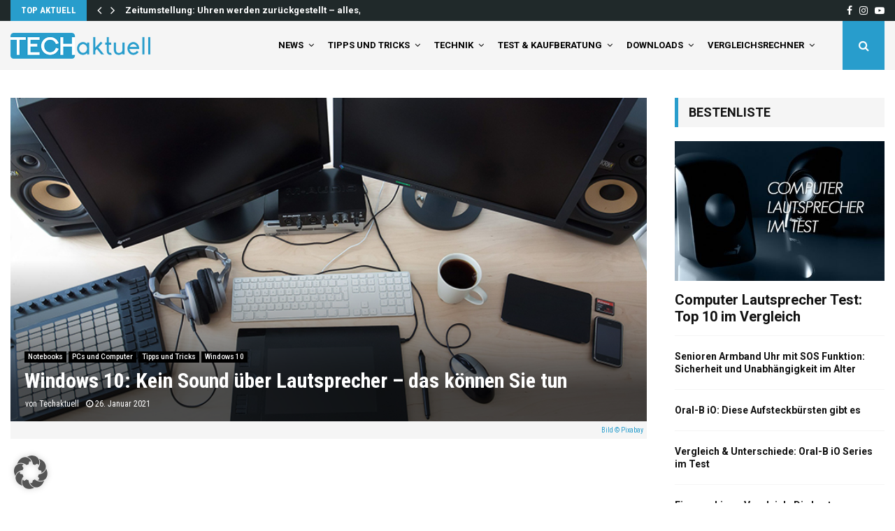

--- FILE ---
content_type: text/html; charset=UTF-8
request_url: https://tech-aktuell.de/windows-10-kein-sound-ueber-lautsprecher-das-koennen-sie-tun
body_size: 73697
content:
<!DOCTYPE html>
<html lang="de">
<head>
	<meta charset="UTF-8">
		<meta name="viewport" content="width=device-width, initial-scale=1">
		<link rel="profile" href="https://gmpg.org/xfn/11">
	<meta name='robots' content='index, follow, max-image-preview:large, max-snippet:-1, max-video-preview:-1' />
	<style>img:is([sizes="auto" i], [sizes^="auto," i]) { contain-intrinsic-size: 3000px 1500px }</style>
	
	<!-- This site is optimized with the Yoast SEO plugin v26.3 - https://yoast.com/wordpress/plugins/seo/ -->
	<title>Windows 10: Kein Sound über Lautsprecher – das können Sie tun - Tech-Aktuell</title>
	<meta name="description" content="Windows 10: Kein Sound über Lautsprecher – das können Sie tun ✓ Kein Ton über angeschlossene PC-Lautsprecher / Soundsystem ✓ Lösungsansätze" />
	<link rel="canonical" href="https://tech-aktuell.de/windows-10-kein-sound-ueber-lautsprecher-das-koennen-sie-tun" />
	<meta property="og:locale" content="de_DE" />
	<meta property="og:type" content="article" />
	<meta property="og:title" content="Windows 10: Kein Sound über Lautsprecher – das können Sie tun - Tech-Aktuell" />
	<meta property="og:description" content="Windows 10: Kein Sound über Lautsprecher – das können Sie tun ✓ Kein Ton über angeschlossene PC-Lautsprecher / Soundsystem ✓ Lösungsansätze" />
	<meta property="og:url" content="https://tech-aktuell.de/windows-10-kein-sound-ueber-lautsprecher-das-koennen-sie-tun" />
	<meta property="og:site_name" content="Tech-Aktuell" />
	<meta property="article:published_time" content="2021-01-26T12:29:12+00:00" />
	<meta property="og:image" content="https://tech-aktuell.de/wp-content/uploads/2021/01/Windows-10-Kein-Sound-ueber-Lautsprecher-–-das-koennen-Sie-tun.jpg" />
	<meta property="og:image:width" content="800" />
	<meta property="og:image:height" content="407" />
	<meta property="og:image:type" content="image/jpeg" />
	<meta name="author" content="Techaktuell" />
	<meta name="twitter:card" content="summary_large_image" />
	<meta name="twitter:label1" content="Verfasst von" />
	<meta name="twitter:data1" content="Techaktuell" />
	<meta name="twitter:label2" content="Geschätzte Lesezeit" />
	<meta name="twitter:data2" content="2 Minuten" />
	<script type="application/ld+json" class="yoast-schema-graph">{"@context":"https://schema.org","@graph":[{"@type":"Article","@id":"https://tech-aktuell.de/windows-10-kein-sound-ueber-lautsprecher-das-koennen-sie-tun#article","isPartOf":{"@id":"https://tech-aktuell.de/windows-10-kein-sound-ueber-lautsprecher-das-koennen-sie-tun"},"author":{"name":"Techaktuell","@id":"https://tech-aktuell.de/#/schema/person/1d83f011671ab09b670382b847ce7dc7"},"headline":"Windows 10: Kein Sound über Lautsprecher – das können Sie tun","datePublished":"2021-01-26T12:29:12+00:00","mainEntityOfPage":{"@id":"https://tech-aktuell.de/windows-10-kein-sound-ueber-lautsprecher-das-koennen-sie-tun"},"wordCount":292,"publisher":{"@id":"https://tech-aktuell.de/#organization"},"image":{"@id":"https://tech-aktuell.de/windows-10-kein-sound-ueber-lautsprecher-das-koennen-sie-tun#primaryimage"},"thumbnailUrl":"https://tech-aktuell.de/wp-content/uploads/2021/01/Windows-10-Kein-Sound-ueber-Lautsprecher-–-das-koennen-Sie-tun.jpg","keywords":["audio","ausgang","lautsprecher","ton","windows","windows 10"],"articleSection":["Notebooks","PCs und Computer","Tipps und Tricks","Windows 10"],"inLanguage":"de"},{"@type":"WebPage","@id":"https://tech-aktuell.de/windows-10-kein-sound-ueber-lautsprecher-das-koennen-sie-tun","url":"https://tech-aktuell.de/windows-10-kein-sound-ueber-lautsprecher-das-koennen-sie-tun","name":"Windows 10: Kein Sound über Lautsprecher – das können Sie tun - Tech-Aktuell","isPartOf":{"@id":"https://tech-aktuell.de/#website"},"primaryImageOfPage":{"@id":"https://tech-aktuell.de/windows-10-kein-sound-ueber-lautsprecher-das-koennen-sie-tun#primaryimage"},"image":{"@id":"https://tech-aktuell.de/windows-10-kein-sound-ueber-lautsprecher-das-koennen-sie-tun#primaryimage"},"thumbnailUrl":"https://tech-aktuell.de/wp-content/uploads/2021/01/Windows-10-Kein-Sound-ueber-Lautsprecher-–-das-koennen-Sie-tun.jpg","datePublished":"2021-01-26T12:29:12+00:00","description":"Windows 10: Kein Sound über Lautsprecher – das können Sie tun ✓ Kein Ton über angeschlossene PC-Lautsprecher / Soundsystem ✓ Lösungsansätze","breadcrumb":{"@id":"https://tech-aktuell.de/windows-10-kein-sound-ueber-lautsprecher-das-koennen-sie-tun#breadcrumb"},"inLanguage":"de","potentialAction":[{"@type":"ReadAction","target":["https://tech-aktuell.de/windows-10-kein-sound-ueber-lautsprecher-das-koennen-sie-tun"]}]},{"@type":"ImageObject","inLanguage":"de","@id":"https://tech-aktuell.de/windows-10-kein-sound-ueber-lautsprecher-das-koennen-sie-tun#primaryimage","url":"https://tech-aktuell.de/wp-content/uploads/2021/01/Windows-10-Kein-Sound-ueber-Lautsprecher-–-das-koennen-Sie-tun.jpg","contentUrl":"https://tech-aktuell.de/wp-content/uploads/2021/01/Windows-10-Kein-Sound-ueber-Lautsprecher-–-das-koennen-Sie-tun.jpg","width":800,"height":407,"caption":"Pixabay"},{"@type":"BreadcrumbList","@id":"https://tech-aktuell.de/windows-10-kein-sound-ueber-lautsprecher-das-koennen-sie-tun#breadcrumb","itemListElement":[{"@type":"ListItem","position":1,"name":"Home","item":"https://tech-aktuell.de/"},{"@type":"ListItem","position":2,"name":"Windows 10: Kein Sound über Lautsprecher – das können Sie tun"}]},{"@type":"WebSite","@id":"https://tech-aktuell.de/#website","url":"https://tech-aktuell.de/","name":"Tech-Aktuell","description":"Technik, Tipps &amp; Tricks","publisher":{"@id":"https://tech-aktuell.de/#organization"},"potentialAction":[{"@type":"SearchAction","target":{"@type":"EntryPoint","urlTemplate":"https://tech-aktuell.de/?s={search_term_string}"},"query-input":{"@type":"PropertyValueSpecification","valueRequired":true,"valueName":"search_term_string"}}],"inLanguage":"de"},{"@type":"Organization","@id":"https://tech-aktuell.de/#organization","name":"Tech-Aktuell","url":"https://tech-aktuell.de/","logo":{"@type":"ImageObject","inLanguage":"de","@id":"https://tech-aktuell.de/#/schema/logo/image/","url":"https://tech-aktuell.de/wp-content/uploads/2019/01/Techaktuell-Favicon.png","contentUrl":"https://tech-aktuell.de/wp-content/uploads/2019/01/Techaktuell-Favicon.png","width":512,"height":512,"caption":"Tech-Aktuell"},"image":{"@id":"https://tech-aktuell.de/#/schema/logo/image/"}},{"@type":"Person","@id":"https://tech-aktuell.de/#/schema/person/1d83f011671ab09b670382b847ce7dc7","name":"Techaktuell"}]}</script>
	<!-- / Yoast SEO plugin. -->


<link data-borlabs-cookie-style-blocker-id="google-fonts" rel='dns-prefetch' data-borlabs-cookie-style-blocker-href='//fonts.googleapis.com' />
<link rel="alternate" type="application/rss+xml" title="Tech-Aktuell &raquo; Feed" href="https://tech-aktuell.de/feed" />
<link rel="alternate" type="application/rss+xml" title="Tech-Aktuell &raquo; Kommentar-Feed" href="https://tech-aktuell.de/comments/feed" />
		<style>
			.lazyload,
			.lazyloading {
				max-width: 100%;
			}
		</style>
		<script type="text/javascript">
/* <![CDATA[ */
window._wpemojiSettings = {"baseUrl":"https:\/\/s.w.org\/images\/core\/emoji\/16.0.1\/72x72\/","ext":".png","svgUrl":"https:\/\/s.w.org\/images\/core\/emoji\/16.0.1\/svg\/","svgExt":".svg","source":{"concatemoji":"https:\/\/tech-aktuell.de\/wp-includes\/js\/wp-emoji-release.min.js?ver=923003daa1cda73edb38427d5c91d783"}};
/*! This file is auto-generated */
!function(s,n){var o,i,e;function c(e){try{var t={supportTests:e,timestamp:(new Date).valueOf()};sessionStorage.setItem(o,JSON.stringify(t))}catch(e){}}function p(e,t,n){e.clearRect(0,0,e.canvas.width,e.canvas.height),e.fillText(t,0,0);var t=new Uint32Array(e.getImageData(0,0,e.canvas.width,e.canvas.height).data),a=(e.clearRect(0,0,e.canvas.width,e.canvas.height),e.fillText(n,0,0),new Uint32Array(e.getImageData(0,0,e.canvas.width,e.canvas.height).data));return t.every(function(e,t){return e===a[t]})}function u(e,t){e.clearRect(0,0,e.canvas.width,e.canvas.height),e.fillText(t,0,0);for(var n=e.getImageData(16,16,1,1),a=0;a<n.data.length;a++)if(0!==n.data[a])return!1;return!0}function f(e,t,n,a){switch(t){case"flag":return n(e,"\ud83c\udff3\ufe0f\u200d\u26a7\ufe0f","\ud83c\udff3\ufe0f\u200b\u26a7\ufe0f")?!1:!n(e,"\ud83c\udde8\ud83c\uddf6","\ud83c\udde8\u200b\ud83c\uddf6")&&!n(e,"\ud83c\udff4\udb40\udc67\udb40\udc62\udb40\udc65\udb40\udc6e\udb40\udc67\udb40\udc7f","\ud83c\udff4\u200b\udb40\udc67\u200b\udb40\udc62\u200b\udb40\udc65\u200b\udb40\udc6e\u200b\udb40\udc67\u200b\udb40\udc7f");case"emoji":return!a(e,"\ud83e\udedf")}return!1}function g(e,t,n,a){var r="undefined"!=typeof WorkerGlobalScope&&self instanceof WorkerGlobalScope?new OffscreenCanvas(300,150):s.createElement("canvas"),o=r.getContext("2d",{willReadFrequently:!0}),i=(o.textBaseline="top",o.font="600 32px Arial",{});return e.forEach(function(e){i[e]=t(o,e,n,a)}),i}function t(e){var t=s.createElement("script");t.src=e,t.defer=!0,s.head.appendChild(t)}"undefined"!=typeof Promise&&(o="wpEmojiSettingsSupports",i=["flag","emoji"],n.supports={everything:!0,everythingExceptFlag:!0},e=new Promise(function(e){s.addEventListener("DOMContentLoaded",e,{once:!0})}),new Promise(function(t){var n=function(){try{var e=JSON.parse(sessionStorage.getItem(o));if("object"==typeof e&&"number"==typeof e.timestamp&&(new Date).valueOf()<e.timestamp+604800&&"object"==typeof e.supportTests)return e.supportTests}catch(e){}return null}();if(!n){if("undefined"!=typeof Worker&&"undefined"!=typeof OffscreenCanvas&&"undefined"!=typeof URL&&URL.createObjectURL&&"undefined"!=typeof Blob)try{var e="postMessage("+g.toString()+"("+[JSON.stringify(i),f.toString(),p.toString(),u.toString()].join(",")+"));",a=new Blob([e],{type:"text/javascript"}),r=new Worker(URL.createObjectURL(a),{name:"wpTestEmojiSupports"});return void(r.onmessage=function(e){c(n=e.data),r.terminate(),t(n)})}catch(e){}c(n=g(i,f,p,u))}t(n)}).then(function(e){for(var t in e)n.supports[t]=e[t],n.supports.everything=n.supports.everything&&n.supports[t],"flag"!==t&&(n.supports.everythingExceptFlag=n.supports.everythingExceptFlag&&n.supports[t]);n.supports.everythingExceptFlag=n.supports.everythingExceptFlag&&!n.supports.flag,n.DOMReady=!1,n.readyCallback=function(){n.DOMReady=!0}}).then(function(){return e}).then(function(){var e;n.supports.everything||(n.readyCallback(),(e=n.source||{}).concatemoji?t(e.concatemoji):e.wpemoji&&e.twemoji&&(t(e.twemoji),t(e.wpemoji)))}))}((window,document),window._wpemojiSettings);
/* ]]> */
</script>
<link data-borlabs-cookie-style-blocker-id="google-fonts" rel='stylesheet' id='twb-open-sans-css' data-borlabs-cookie-style-blocker-href='https://fonts.googleapis.com/css?family=Open+Sans%3A300%2C400%2C500%2C600%2C700%2C800&#038;display=swap&#038;ver=6.8.3' type='text/css' media='all' />
<link rel='stylesheet' id='twbbwg-global-css' href='https://tech-aktuell.de/wp-content/plugins/photo-gallery/booster/assets/css/global.css?ver=1.0.0' type='text/css' media='all' />
<style id='wp-emoji-styles-inline-css' type='text/css'>

	img.wp-smiley, img.emoji {
		display: inline !important;
		border: none !important;
		box-shadow: none !important;
		height: 1em !important;
		width: 1em !important;
		margin: 0 0.07em !important;
		vertical-align: -0.1em !important;
		background: none !important;
		padding: 0 !important;
	}
</style>
<link rel='stylesheet' id='wp-block-library-css' href='https://tech-aktuell.de/wp-includes/css/dist/block-library/style.min.css?ver=923003daa1cda73edb38427d5c91d783' type='text/css' media='all' />
<style id='wp-block-library-theme-inline-css' type='text/css'>
.wp-block-audio :where(figcaption){color:#555;font-size:13px;text-align:center}.is-dark-theme .wp-block-audio :where(figcaption){color:#ffffffa6}.wp-block-audio{margin:0 0 1em}.wp-block-code{border:1px solid #ccc;border-radius:4px;font-family:Menlo,Consolas,monaco,monospace;padding:.8em 1em}.wp-block-embed :where(figcaption){color:#555;font-size:13px;text-align:center}.is-dark-theme .wp-block-embed :where(figcaption){color:#ffffffa6}.wp-block-embed{margin:0 0 1em}.blocks-gallery-caption{color:#555;font-size:13px;text-align:center}.is-dark-theme .blocks-gallery-caption{color:#ffffffa6}:root :where(.wp-block-image figcaption){color:#555;font-size:13px;text-align:center}.is-dark-theme :root :where(.wp-block-image figcaption){color:#ffffffa6}.wp-block-image{margin:0 0 1em}.wp-block-pullquote{border-bottom:4px solid;border-top:4px solid;color:currentColor;margin-bottom:1.75em}.wp-block-pullquote cite,.wp-block-pullquote footer,.wp-block-pullquote__citation{color:currentColor;font-size:.8125em;font-style:normal;text-transform:uppercase}.wp-block-quote{border-left:.25em solid;margin:0 0 1.75em;padding-left:1em}.wp-block-quote cite,.wp-block-quote footer{color:currentColor;font-size:.8125em;font-style:normal;position:relative}.wp-block-quote:where(.has-text-align-right){border-left:none;border-right:.25em solid;padding-left:0;padding-right:1em}.wp-block-quote:where(.has-text-align-center){border:none;padding-left:0}.wp-block-quote.is-large,.wp-block-quote.is-style-large,.wp-block-quote:where(.is-style-plain){border:none}.wp-block-search .wp-block-search__label{font-weight:700}.wp-block-search__button{border:1px solid #ccc;padding:.375em .625em}:where(.wp-block-group.has-background){padding:1.25em 2.375em}.wp-block-separator.has-css-opacity{opacity:.4}.wp-block-separator{border:none;border-bottom:2px solid;margin-left:auto;margin-right:auto}.wp-block-separator.has-alpha-channel-opacity{opacity:1}.wp-block-separator:not(.is-style-wide):not(.is-style-dots){width:100px}.wp-block-separator.has-background:not(.is-style-dots){border-bottom:none;height:1px}.wp-block-separator.has-background:not(.is-style-wide):not(.is-style-dots){height:2px}.wp-block-table{margin:0 0 1em}.wp-block-table td,.wp-block-table th{word-break:normal}.wp-block-table :where(figcaption){color:#555;font-size:13px;text-align:center}.is-dark-theme .wp-block-table :where(figcaption){color:#ffffffa6}.wp-block-video :where(figcaption){color:#555;font-size:13px;text-align:center}.is-dark-theme .wp-block-video :where(figcaption){color:#ffffffa6}.wp-block-video{margin:0 0 1em}:root :where(.wp-block-template-part.has-background){margin-bottom:0;margin-top:0;padding:1.25em 2.375em}
</style>
<style id='classic-theme-styles-inline-css' type='text/css'>
/*! This file is auto-generated */
.wp-block-button__link{color:#fff;background-color:#32373c;border-radius:9999px;box-shadow:none;text-decoration:none;padding:calc(.667em + 2px) calc(1.333em + 2px);font-size:1.125em}.wp-block-file__button{background:#32373c;color:#fff;text-decoration:none}
</style>
<style id='global-styles-inline-css' type='text/css'>
:root{--wp--preset--aspect-ratio--square: 1;--wp--preset--aspect-ratio--4-3: 4/3;--wp--preset--aspect-ratio--3-4: 3/4;--wp--preset--aspect-ratio--3-2: 3/2;--wp--preset--aspect-ratio--2-3: 2/3;--wp--preset--aspect-ratio--16-9: 16/9;--wp--preset--aspect-ratio--9-16: 9/16;--wp--preset--color--black: #000000;--wp--preset--color--cyan-bluish-gray: #abb8c3;--wp--preset--color--white: #ffffff;--wp--preset--color--pale-pink: #f78da7;--wp--preset--color--vivid-red: #cf2e2e;--wp--preset--color--luminous-vivid-orange: #ff6900;--wp--preset--color--luminous-vivid-amber: #fcb900;--wp--preset--color--light-green-cyan: #7bdcb5;--wp--preset--color--vivid-green-cyan: #00d084;--wp--preset--color--pale-cyan-blue: #8ed1fc;--wp--preset--color--vivid-cyan-blue: #0693e3;--wp--preset--color--vivid-purple: #9b51e0;--wp--preset--gradient--vivid-cyan-blue-to-vivid-purple: linear-gradient(135deg,rgba(6,147,227,1) 0%,rgb(155,81,224) 100%);--wp--preset--gradient--light-green-cyan-to-vivid-green-cyan: linear-gradient(135deg,rgb(122,220,180) 0%,rgb(0,208,130) 100%);--wp--preset--gradient--luminous-vivid-amber-to-luminous-vivid-orange: linear-gradient(135deg,rgba(252,185,0,1) 0%,rgba(255,105,0,1) 100%);--wp--preset--gradient--luminous-vivid-orange-to-vivid-red: linear-gradient(135deg,rgba(255,105,0,1) 0%,rgb(207,46,46) 100%);--wp--preset--gradient--very-light-gray-to-cyan-bluish-gray: linear-gradient(135deg,rgb(238,238,238) 0%,rgb(169,184,195) 100%);--wp--preset--gradient--cool-to-warm-spectrum: linear-gradient(135deg,rgb(74,234,220) 0%,rgb(151,120,209) 20%,rgb(207,42,186) 40%,rgb(238,44,130) 60%,rgb(251,105,98) 80%,rgb(254,248,76) 100%);--wp--preset--gradient--blush-light-purple: linear-gradient(135deg,rgb(255,206,236) 0%,rgb(152,150,240) 100%);--wp--preset--gradient--blush-bordeaux: linear-gradient(135deg,rgb(254,205,165) 0%,rgb(254,45,45) 50%,rgb(107,0,62) 100%);--wp--preset--gradient--luminous-dusk: linear-gradient(135deg,rgb(255,203,112) 0%,rgb(199,81,192) 50%,rgb(65,88,208) 100%);--wp--preset--gradient--pale-ocean: linear-gradient(135deg,rgb(255,245,203) 0%,rgb(182,227,212) 50%,rgb(51,167,181) 100%);--wp--preset--gradient--electric-grass: linear-gradient(135deg,rgb(202,248,128) 0%,rgb(113,206,126) 100%);--wp--preset--gradient--midnight: linear-gradient(135deg,rgb(2,3,129) 0%,rgb(40,116,252) 100%);--wp--preset--font-size--small: 14px;--wp--preset--font-size--medium: 20px;--wp--preset--font-size--large: 32px;--wp--preset--font-size--x-large: 42px;--wp--preset--font-size--normal: 16px;--wp--preset--font-size--huge: 42px;--wp--preset--spacing--20: 0.44rem;--wp--preset--spacing--30: 0.67rem;--wp--preset--spacing--40: 1rem;--wp--preset--spacing--50: 1.5rem;--wp--preset--spacing--60: 2.25rem;--wp--preset--spacing--70: 3.38rem;--wp--preset--spacing--80: 5.06rem;--wp--preset--shadow--natural: 6px 6px 9px rgba(0, 0, 0, 0.2);--wp--preset--shadow--deep: 12px 12px 50px rgba(0, 0, 0, 0.4);--wp--preset--shadow--sharp: 6px 6px 0px rgba(0, 0, 0, 0.2);--wp--preset--shadow--outlined: 6px 6px 0px -3px rgba(255, 255, 255, 1), 6px 6px rgba(0, 0, 0, 1);--wp--preset--shadow--crisp: 6px 6px 0px rgba(0, 0, 0, 1);}:where(.is-layout-flex){gap: 0.5em;}:where(.is-layout-grid){gap: 0.5em;}body .is-layout-flex{display: flex;}.is-layout-flex{flex-wrap: wrap;align-items: center;}.is-layout-flex > :is(*, div){margin: 0;}body .is-layout-grid{display: grid;}.is-layout-grid > :is(*, div){margin: 0;}:where(.wp-block-columns.is-layout-flex){gap: 2em;}:where(.wp-block-columns.is-layout-grid){gap: 2em;}:where(.wp-block-post-template.is-layout-flex){gap: 1.25em;}:where(.wp-block-post-template.is-layout-grid){gap: 1.25em;}.has-black-color{color: var(--wp--preset--color--black) !important;}.has-cyan-bluish-gray-color{color: var(--wp--preset--color--cyan-bluish-gray) !important;}.has-white-color{color: var(--wp--preset--color--white) !important;}.has-pale-pink-color{color: var(--wp--preset--color--pale-pink) !important;}.has-vivid-red-color{color: var(--wp--preset--color--vivid-red) !important;}.has-luminous-vivid-orange-color{color: var(--wp--preset--color--luminous-vivid-orange) !important;}.has-luminous-vivid-amber-color{color: var(--wp--preset--color--luminous-vivid-amber) !important;}.has-light-green-cyan-color{color: var(--wp--preset--color--light-green-cyan) !important;}.has-vivid-green-cyan-color{color: var(--wp--preset--color--vivid-green-cyan) !important;}.has-pale-cyan-blue-color{color: var(--wp--preset--color--pale-cyan-blue) !important;}.has-vivid-cyan-blue-color{color: var(--wp--preset--color--vivid-cyan-blue) !important;}.has-vivid-purple-color{color: var(--wp--preset--color--vivid-purple) !important;}.has-black-background-color{background-color: var(--wp--preset--color--black) !important;}.has-cyan-bluish-gray-background-color{background-color: var(--wp--preset--color--cyan-bluish-gray) !important;}.has-white-background-color{background-color: var(--wp--preset--color--white) !important;}.has-pale-pink-background-color{background-color: var(--wp--preset--color--pale-pink) !important;}.has-vivid-red-background-color{background-color: var(--wp--preset--color--vivid-red) !important;}.has-luminous-vivid-orange-background-color{background-color: var(--wp--preset--color--luminous-vivid-orange) !important;}.has-luminous-vivid-amber-background-color{background-color: var(--wp--preset--color--luminous-vivid-amber) !important;}.has-light-green-cyan-background-color{background-color: var(--wp--preset--color--light-green-cyan) !important;}.has-vivid-green-cyan-background-color{background-color: var(--wp--preset--color--vivid-green-cyan) !important;}.has-pale-cyan-blue-background-color{background-color: var(--wp--preset--color--pale-cyan-blue) !important;}.has-vivid-cyan-blue-background-color{background-color: var(--wp--preset--color--vivid-cyan-blue) !important;}.has-vivid-purple-background-color{background-color: var(--wp--preset--color--vivid-purple) !important;}.has-black-border-color{border-color: var(--wp--preset--color--black) !important;}.has-cyan-bluish-gray-border-color{border-color: var(--wp--preset--color--cyan-bluish-gray) !important;}.has-white-border-color{border-color: var(--wp--preset--color--white) !important;}.has-pale-pink-border-color{border-color: var(--wp--preset--color--pale-pink) !important;}.has-vivid-red-border-color{border-color: var(--wp--preset--color--vivid-red) !important;}.has-luminous-vivid-orange-border-color{border-color: var(--wp--preset--color--luminous-vivid-orange) !important;}.has-luminous-vivid-amber-border-color{border-color: var(--wp--preset--color--luminous-vivid-amber) !important;}.has-light-green-cyan-border-color{border-color: var(--wp--preset--color--light-green-cyan) !important;}.has-vivid-green-cyan-border-color{border-color: var(--wp--preset--color--vivid-green-cyan) !important;}.has-pale-cyan-blue-border-color{border-color: var(--wp--preset--color--pale-cyan-blue) !important;}.has-vivid-cyan-blue-border-color{border-color: var(--wp--preset--color--vivid-cyan-blue) !important;}.has-vivid-purple-border-color{border-color: var(--wp--preset--color--vivid-purple) !important;}.has-vivid-cyan-blue-to-vivid-purple-gradient-background{background: var(--wp--preset--gradient--vivid-cyan-blue-to-vivid-purple) !important;}.has-light-green-cyan-to-vivid-green-cyan-gradient-background{background: var(--wp--preset--gradient--light-green-cyan-to-vivid-green-cyan) !important;}.has-luminous-vivid-amber-to-luminous-vivid-orange-gradient-background{background: var(--wp--preset--gradient--luminous-vivid-amber-to-luminous-vivid-orange) !important;}.has-luminous-vivid-orange-to-vivid-red-gradient-background{background: var(--wp--preset--gradient--luminous-vivid-orange-to-vivid-red) !important;}.has-very-light-gray-to-cyan-bluish-gray-gradient-background{background: var(--wp--preset--gradient--very-light-gray-to-cyan-bluish-gray) !important;}.has-cool-to-warm-spectrum-gradient-background{background: var(--wp--preset--gradient--cool-to-warm-spectrum) !important;}.has-blush-light-purple-gradient-background{background: var(--wp--preset--gradient--blush-light-purple) !important;}.has-blush-bordeaux-gradient-background{background: var(--wp--preset--gradient--blush-bordeaux) !important;}.has-luminous-dusk-gradient-background{background: var(--wp--preset--gradient--luminous-dusk) !important;}.has-pale-ocean-gradient-background{background: var(--wp--preset--gradient--pale-ocean) !important;}.has-electric-grass-gradient-background{background: var(--wp--preset--gradient--electric-grass) !important;}.has-midnight-gradient-background{background: var(--wp--preset--gradient--midnight) !important;}.has-small-font-size{font-size: var(--wp--preset--font-size--small) !important;}.has-medium-font-size{font-size: var(--wp--preset--font-size--medium) !important;}.has-large-font-size{font-size: var(--wp--preset--font-size--large) !important;}.has-x-large-font-size{font-size: var(--wp--preset--font-size--x-large) !important;}
:where(.wp-block-post-template.is-layout-flex){gap: 1.25em;}:where(.wp-block-post-template.is-layout-grid){gap: 1.25em;}
:where(.wp-block-columns.is-layout-flex){gap: 2em;}:where(.wp-block-columns.is-layout-grid){gap: 2em;}
:root :where(.wp-block-pullquote){font-size: 1.5em;line-height: 1.6;}
</style>
<link rel='stylesheet' id='pencisc-css' href='https://tech-aktuell.de/wp-content/plugins/penci-framework/assets/css/single-shortcode.css?ver=923003daa1cda73edb38427d5c91d783' type='text/css' media='all' />
<link data-borlabs-cookie-style-blocker-id="google-fonts" rel='stylesheet' id='penci-oswald-css' data-borlabs-cookie-style-blocker-href='//fonts.googleapis.com/css?family=Oswald%3A400&#038;ver=6.8.3' type='text/css' media='all' />
<link rel='stylesheet' id='bwg_fonts-css' href='https://tech-aktuell.de/wp-content/plugins/photo-gallery/css/bwg-fonts/fonts.css?ver=0.0.1' type='text/css' media='all' />
<link rel='stylesheet' id='sumoselect-css' href='https://tech-aktuell.de/wp-content/plugins/photo-gallery/css/sumoselect.min.css?ver=3.4.6' type='text/css' media='all' />
<link rel='stylesheet' id='mCustomScrollbar-css' href='https://tech-aktuell.de/wp-content/plugins/photo-gallery/css/jquery.mCustomScrollbar.min.css?ver=3.1.5' type='text/css' media='all' />
<link data-borlabs-cookie-style-blocker-id="google-fonts" rel='stylesheet' id='bwg_googlefonts-css' data-borlabs-cookie-style-blocker-href='https://fonts.googleapis.com/css?family=Ubuntu&#038;subset=greek,latin,greek-ext,vietnamese,cyrillic-ext,latin-ext,cyrillic' type='text/css' media='all' />
<link rel='stylesheet' id='bwg_frontend-css' href='https://tech-aktuell.de/wp-content/plugins/photo-gallery/css/styles.min.css?ver=1.8.35' type='text/css' media='all' />
<link rel='stylesheet' id='ez-toc-css' href='https://tech-aktuell.de/wp-content/plugins/easy-table-of-contents/assets/css/screen.min.css?ver=2.0.76' type='text/css' media='all' />
<style id='ez-toc-inline-css' type='text/css'>
div#ez-toc-container .ez-toc-title {font-size: 120%;}div#ez-toc-container .ez-toc-title {font-weight: 500;}div#ez-toc-container ul li , div#ez-toc-container ul li a {font-size: 95%;}div#ez-toc-container ul li , div#ez-toc-container ul li a {font-weight: 500;}div#ez-toc-container nav ul ul li {font-size: 90%;}div#ez-toc-container {background: #f5f5f5;border: 1px solid #f5f5f5;width: 100%;}div#ez-toc-container p.ez-toc-title , #ez-toc-container .ez_toc_custom_title_icon , #ez-toc-container .ez_toc_custom_toc_icon {color: #111111;}div#ez-toc-container ul.ez-toc-list a {color: #111111;}div#ez-toc-container ul.ez-toc-list a:hover {color: #2a6496;}div#ez-toc-container ul.ez-toc-list a:visited {color: #289dcc;}
.ez-toc-container-direction {direction: ltr;}.ez-toc-counter ul{counter-reset: item ;}.ez-toc-counter nav ul li a::before {content: counters(item, '.', decimal) '. ';display: inline-block;counter-increment: item;flex-grow: 0;flex-shrink: 0;margin-right: .2em; float: left; }.ez-toc-widget-direction {direction: ltr;}.ez-toc-widget-container ul{counter-reset: item ;}.ez-toc-widget-container nav ul li a::before {content: counters(item, '.', decimal) '. ';display: inline-block;counter-increment: item;flex-grow: 0;flex-shrink: 0;margin-right: .2em; float: left; }
</style>
<link rel='stylesheet' id='parent-style-css' href='https://tech-aktuell.de/wp-content/themes/pennews/style.css?ver=923003daa1cda73edb38427d5c91d783' type='text/css' media='all' />
<link rel='stylesheet' id='penci-style-child-css' href='https://tech-aktuell.de/wp-content/themes/pennews-child/style.css?ver=1.0.0' type='text/css' media='all' />
<link rel='stylesheet' id='penci-font-awesome-css' href='https://tech-aktuell.de/wp-content/themes/pennews/css/font-awesome.min.css?ver=4.5.2' type='text/css' media='all' />
<link data-borlabs-cookie-style-blocker-id="google-fonts" rel='stylesheet' id='penci-fonts-css' data-borlabs-cookie-style-blocker-href='//fonts.googleapis.com/css?family=Roboto%3A300%2C300italic%2C400%2C400italic%2C500%2C500italic%2C700%2C700italic%2C800%2C800italic%7CMukta+Vaani%3A300%2C300italic%2C400%2C400italic%2C500%2C500italic%2C700%2C700italic%2C800%2C800italic%7COswald%3A300%2C300italic%2C400%2C400italic%2C500%2C500italic%2C700%2C700italic%2C800%2C800italic%7CTeko%3A300%2C300italic%2C400%2C400italic%2C500%2C500italic%2C700%2C700italic%2C800%2C800italic%7CRoboto+Condensed%3A300%2C300italic%2C400%2C400italic%2C500%2C500italic%2C700%2C700italic%2C800%2C800italic%3A300%2C300italic%2C400%2C400italic%2C500%2C500italic%2C700%2C700italic%2C800%2C800italic%26subset%3Dcyrillic%2Ccyrillic-ext%2Cgreek%2Cgreek-ext%2Clatin-ext' type='text/css' media='all' />
<link rel='stylesheet' id='penci-review-css' href='https://tech-aktuell.de/wp-content/themes/pennews/css/review.css?ver=6.7.3' type='text/css' media='all' />
<link rel='stylesheet' id='penci-style-css' href='https://tech-aktuell.de/wp-content/themes/pennews-child/style.css?ver=6.7.3' type='text/css' media='all' />
<style id='penci-style-inline-css' type='text/css'>
.penci-block-vc.style-title-13:not(.footer-widget).style-title-center .penci-block-heading {border-right: 10px solid transparent; border-left: 10px solid transparent; }.site-branding h1, .site-branding h2 {margin: 0;}.penci-schema-markup { display: none !important; }.penci-entry-media .twitter-video { max-width: none !important; margin: 0 !important; }.penci-entry-media .fb-video { margin-bottom: 0; }.penci-entry-media .post-format-meta > iframe { vertical-align: top; }.penci-single-style-6 .penci-entry-media-top.penci-video-format-dailymotion:after, .penci-single-style-6 .penci-entry-media-top.penci-video-format-facebook:after, .penci-single-style-6 .penci-entry-media-top.penci-video-format-vimeo:after, .penci-single-style-6 .penci-entry-media-top.penci-video-format-twitter:after, .penci-single-style-7 .penci-entry-media-top.penci-video-format-dailymotion:after, .penci-single-style-7 .penci-entry-media-top.penci-video-format-facebook:after, .penci-single-style-7 .penci-entry-media-top.penci-video-format-vimeo:after, .penci-single-style-7 .penci-entry-media-top.penci-video-format-twitter:after { content: none; } .penci-single-style-5 .penci-entry-media.penci-video-format-dailymotion:after, .penci-single-style-5 .penci-entry-media.penci-video-format-facebook:after, .penci-single-style-5 .penci-entry-media.penci-video-format-vimeo:after, .penci-single-style-5 .penci-entry-media.penci-video-format-twitter:after { content: none; }@media screen and (max-width: 960px) { .penci-insta-thumb ul.thumbnails.penci_col_5 li, .penci-insta-thumb ul.thumbnails.penci_col_6 li { width: 33.33% !important; } .penci-insta-thumb ul.thumbnails.penci_col_7 li, .penci-insta-thumb ul.thumbnails.penci_col_8 li, .penci-insta-thumb ul.thumbnails.penci_col_9 li, .penci-insta-thumb ul.thumbnails.penci_col_10 li { width: 25% !important; } }.site-header.header--s12 .penci-menu-toggle-wapper,.site-header.header--s12 .header__social-search { flex: 1; }.site-header.header--s5 .site-branding {  padding-right: 0;margin-right: 40px; }.penci-block_37 .penci_post-meta { padding-top: 8px; }.penci-block_37 .penci-post-excerpt + .penci_post-meta { padding-top: 0; }.penci-hide-text-votes { display: none; }.penci-usewr-review {  border-top: 1px solid #ececec; }.penci-review-score {top: 5px; position: relative; }.penci-social-counter.penci-social-counter--style-3 .penci-social__empty a, .penci-social-counter.penci-social-counter--style-4 .penci-social__empty a, .penci-social-counter.penci-social-counter--style-5 .penci-social__empty a, .penci-social-counter.penci-social-counter--style-6 .penci-social__empty a { display: flex; justify-content: center; align-items: center; }.penci-block-error { padding: 0 20px 20px; }@media screen and (min-width: 1240px){ .penci_dis_padding_bw .penci-content-main.penci-col-4:nth-child(3n+2) { padding-right: 15px; padding-left: 15px; }}.bos_searchbox_widget_class.penci-vc-column-1 #flexi_searchbox #b_searchboxInc .b_submitButton_wrapper{ padding-top: 10px; padding-bottom: 10px; }.mfp-image-holder .mfp-close, .mfp-iframe-holder .mfp-close { background: transparent; border-color: transparent; }h1, h2, h3, h4, h5, h6,.error404 .page-title,
		.error404 .penci-block-vc .penci-block__title, .footer__bottom.style-2 .block-title {font-family: 'Roboto Condensed', sans-serif}.penci-block-vc .penci-block__title, .penci-menu-hbg .penci-block-vc .penci-block__title, .penci-menu-hbg-widgets .menu-hbg-title{ font-family:'Roboto Condensed', sans-serif; }body, button, input, select, textarea,.penci-post-subtitle,.woocommerce ul.products li.product .button,#site-navigation .penci-megamenu .penci-mega-thumbnail .mega-cat-name{font-family: 'Roboto Condensed', sans-serif}.single .entry-content,.page .entry-content{ font-size:20px; }.penci-topbar h3, .penci-topbar, .penci-topbar ul.menu>li>a,.penci-topbar ul.menu li ul.sub-menu li a,.penci-topbar ul.topbar__logout li a, .topbar_weather .penci-weather-degrees{ font-size: 13px; }.penci-topbar .topbar__trending .headline-title{ font-size: 13px; }.penci-topbar .topbar__trending h3.penci__post-title{ font-size: 13px; }.penci-topbar .topbar__social-media a{ font-size: 14px; }.penci-topbar.header--s7, .penci-topbar.header--s7 h3, 
		.penci-topbar.header--s7 ul li,
		.penci-topbar.header--s7 .topbar__trending .headline-title{ text-transform: none !important; }.topbar__trending{ width:500px ; }.penci-topbar{ background-color:#20292a ; }.penci-topbar,.penci-topbar a, .penci-topbar ul li a{ color:#ffffff ; }.penci-topbar a:hover , .penci-topbar ul li a:hover{ color:#289dcc !important; }.penci-topbar .topbar__trending .headline-title{ background-color:#289dcc ; }.penci-topbar .topbar__trending .headline-title{ color:#ffffff ; }.site-header .site-branding a,.header__top .site-branding a{ transform: translateY( 15px ); }.header--s10 .site-branding,.header--s10 .site-branding img {max-width: 200px !important;overflow: hidden; }.main-navigation > ul:not(.children) > li.highlight-button{ min-height: 70px; }.site-header,.main-navigation > ul:not(.children) > li > a,.site-header.header--s7 .main-navigation > ul:not(.children) > li > a,.search-click,.penci-menuhbg-wapper,.header__social-media,.site-header.header--s7,.site-header.header--s1 .site-branding .site-title,.site-header.header--s7 .site-branding .site-title,.site-header.header--s10 .site-branding .site-title,.site-header.header--s5 .site-branding .site-title{ line-height: 69px; min-height: 70px; }.site-header.header--s7 .custom-logo, .site-header.header--s10 .custom-logo,.site-header.header--s11 .custom-logo, .site-header.header--s1 .custom-logo, .site-header.header--s5 .custom-logo { max-height: 66px; }@media screen and (min-width: 1430px){ .archive  .site-main, body.blog  .site-main{ max-width:1430px;margin-left: auto; margin-right: auto; } .archive .site-main .penci-container, body.blog .site-main .penci-container{ max-width: 100%; } }.penci-pmore-link .more-link{ font-family:'Roboto', sans-serif;font-weight:600; }.penci-menu-hbg-widgets .menu-hbg-title { font-family:'Roboto', sans-serif }
		.woocommerce div.product .related > h2,.woocommerce div.product .upsells > h2,
		.post-title-box .post-box-title,.site-content #respond h3,.site-content .widget-title,
		.site-content .widgettitle,
		body.page-template-full-width.page-paged-2 .site-content .widget.penci-block-vc .penci-block__title,
		body:not( .page-template-full-width ) .site-content .widget.penci-block-vc .penci-block__title{ font-family:'Roboto', sans-serif !important; }.site-content .widget.penci-block-vc.style-title-11:not(.footer-widget) .penci-block__title:after,
		 .site-content .widget.penci-block-vc.style-title-11:not(.footer-widget) .penci-block__title:after{ height: 2px; }#footer__sidebars.footer__sidebars{padding-top: 50px;padding-bottom: 40px;}.site-footer .penci-block-vc .penci-block__title{ font-size:18px;font-family:'Roboto', sans-serif; }.site-footer .penci-block-vc .penci-block-heading{ border-bottom: 0; }.site-footer .penci-block-vc .penci-block-heading .penci-block__title{  padding-bottom: 0;; }.site-footer .penci-footer-text-wrap { font-size:14px;}.site-info{font-size:14px;}.footer__copyright_menu { padding-top:10px; padding-bottom: 10px; }@media ( min-width: 992px ){ .footer__social-media .social-media-item{font-size:14px;} }@media ( min-width: 992px ){ .footer__social-media .social-media-item{ width:40px; height:40px; line-height:40px; } }body{ background-color: #fff; }
		.penci-ajax-search-results .ajax-loading:before,
		.show-search .show-search__content,
		div.bbp-template-notice, div.indicator-hint,	
		.widget select,select, pre,.wpb_text_column,
		.single .penci-content-post, .page .penci-content-post,
		.forum-archive .penci-content-post,
		.penci-block-vc,.penci-archive__content,.error404 .not-found,.ajax-loading:before{ background-color:#ffffff }
		.penci-block-vc.style-title-11:not(.footer-widget) .penci-block__title a,
		.penci-block-vc.style-title-11:not(.footer-widget) .penci-block__title span, 
		.penci-block-vc.style-title-11:not(.footer-widget) .penci-subcat-filter, 
		.penci-block-vc.style-title-11:not(.footer-widget) .penci-slider-nav{ background-color:#ffffff }.penci-archive .entry-meta,.penci-archive .entry-meta a,

			.penci-inline-related-posts .penci_post-meta, .penci__general-meta .penci_post-meta, 
			.penci-block_video.style-1 .penci_post-meta, .penci-block_video.style-7 .penci_post-meta,
			.penci_breadcrumbs a, .penci_breadcrumbs span,.penci_breadcrumbs i,
			.error404 .page-content,
			.woocommerce .comment-form p.stars a,
			.woocommerce .woocommerce-ordering, .woocommerce .woocommerce-result-count,
			.woocommerce #reviews #comments ol.commentlist li .comment-text .meta,
			.penci-entry-meta,#wp-calendar caption,.penci-post-pagination span,
			.penci-archive .entry-meta span{ color:#888888 }
		.site-main .element-media-controls a, .entry-content .element-media-controls a,
		    .penci-portfolio-below_img .inner-item-portfolio .portfolio-desc h3,
			.post-entry .penci-portfolio-filter ul li a, .penci-portfolio-filter ul li a,
			.widget_display_stats dt, .widget_display_stats dd,
			#wp-calendar tbody td a,
			.widget.widget_display_replies a,
			.post-entry .penci-portfolio-filter ul li.active a, .penci-portfolio-filter ul li.active a,
			.woocommerce div.product .woocommerce-tabs ul.tabs li a,
			.woocommerce ul.products li.product h3, .woocommerce ul.products li.product .woocommerce-loop-product__title,
			.woocommerce table.shop_table td.product-name a,
			input[type="text"], input[type="email"], input[type="url"], input[type="password"],
			input[type="search"], input[type="number"], input[type="tel"], input[type="range"], input[type="date"],
			input[type="month"], input[type="week"], input[type="time"], input[type="datetime"], input[type="datetime-local"], input[type="color"], textarea,
			.error404 .page-content .search-form .search-submit,.penci-no-results .search-form .search-submit,.error404 .page-content a,
			a,.widget a,.penci-block-vc .penci-block__title a, .penci-block-vc .penci-block__title span,
			.penci-page-title, .penci-entry-title,.woocommerce .page-title,
			.penci-recipe-index-wrap .penci-recipe-index-title a,
			.penci-social-buttons .penci-social-share-text,
			.woocommerce div.product .product_title,
			.penci-post-pagination h5 a,
			.woocommerce div.product .woocommerce-tabs .panel > h2:first-child, .woocommerce div.product .woocommerce-tabs .panel #reviews #comments h2,
			.woocommerce div.product .woocommerce-tabs .panel #respond .comment-reply-title,
			.woocommerce #reviews #comments ol.commentlist li .comment-text .meta strong,
			.woocommerce div.product .related > h2, .woocommerce div.product .upsells > h2,
			.penci-author-content .author-social,
			.forum-archive .penci-entry-title,
			#bbpress-forums li.bbp-body ul.forum li.bbp-forum-info a,
			.woocommerce div.product .entry-summary div[itemprop="description"] h2, .woocommerce div.product .woocommerce-tabs #tab-description h2,
			.widget.widget_recent_entries li a, .widget.widget_recent_comments li a, .widget.widget_meta li a,
			.penci-pagination:not(.penci-ajax-more) a, .penci-pagination:not(.penci-ajax-more) span{ color:#111111 }div.wpforms-container .wpforms-form input[type=date],div.wpforms-container .wpforms-form input[type=datetime],div.wpforms-container .wpforms-form input[type=datetime-local],div.wpforms-container .wpforms-form input[type=email],div.wpforms-container .wpforms-form input[type=month],div.wpforms-container .wpforms-form input[type=number],div.wpforms-container .wpforms-form input[type=password],div.wpforms-container .wpforms-form input[type=range],div.wpforms-container .wpforms-form input[type=search],div.wpforms-container .wpforms-form input[type=tel],div.wpforms-container .wpforms-form input[type=text],div.wpforms-container .wpforms-form input[type=time],div.wpforms-container .wpforms-form input[type=url],div.wpforms-container .wpforms-form input[type=week],div.wpforms-container .wpforms-form select,div.wpforms-container .wpforms-form textarea{ color: #111111 }
		h1, h2, h3, h4, h5, h6,.penci-userreview-author,.penci-review-metas .penci-review-meta i,
		.entry-content h1, .entry-content h2, .entry-content h3, .entry-content h4,
		.entry-content h5, .entry-content h6, .comment-content h1, .comment-content h2,
		.comment-content h3, .comment-content h4, .comment-content h5, .comment-content h6,
		.penci-inline-related-posts .penci-irp-heading{ color:#111111 }.site-main .frontend-form-container .element-media-file,.site-main .frontend-form-container .element-media,.site-main .frontend-item-container .select2.select2-container .select2-selection.select-with-search-container,.site-main .frontend-item-container input[type="text"],.site-main .frontend-item-container input[type="email"],.site-main .frontend-item-container input[type="url"],.site-main .frontend-item-container textarea,.site-main .frontend-item-container select{ border-color: #f5f5f5 }
			.site-header,
			.buddypress-wrap .select-wrap,
			.penci-post-blog-classic,
			.activity-list.bp-list,
			.penci-team_memebers .penci-team_item__content,
			.penci-author-box-wrap,
			.about-widget .about-me-heading:before,
			#buddypress .wp-editor-container,
			#bbpress-forums .bbp-forums-list,
			div.bbp-forum-header, div.bbp-topic-header, div.bbp-reply-header,
			.activity-list li.bbp_topic_create .activity-content .activity-inner,
			.rtl .activity-list li.bbp_reply_create .activity-content .activity-inner,
			#drag-drop-area,
			.bp-avatar-nav ul.avatar-nav-items li.current,
			.bp-avatar-nav ul,
			.site-main .bbp-pagination-links a, .site-main .bbp-pagination-links span.current,
			.bbpress  .wp-editor-container,
			.penci-ajax-search-results-wrapper,
			.show-search .search-field,
			.show-search .show-search__content,
			.penci-viewall-results,
			.penci-subcat-list .flexMenu-viewMore .flexMenu-popup,
			.penci-owl-carousel-style .owl-dot span,
			.penci-owl-carousel-slider .owl-dot span,
			.woocommerce-cart table.cart td.actions .coupon .input-text,
			.blog-boxed .penci-archive__content .article_content,
			.penci-block_28 .block28_first_item:not(.hide-border),
			.penci-mul-comments-wrapper .penci-tab-nav,
			.penci-recipe,.penci-recipe-heading,.penci-recipe-ingredients,.penci-recipe-notes,
			.wp-block-yoast-faq-block .schema-faq-section,
			.wp-block-yoast-how-to-block ol.schema-how-to-steps,
			.wp-block-pullquote,
			.wrapper-penci-recipe .penci-recipe-ingredients
			{ border-color:#f5f5f5 }
		    blockquote:not(.wp-block-quote):before, q:before,   
		    blockquote:not(.wp-block-quote):after, q:after, blockquote.style-3:before,
			.penci-block-vc.style-title-10:not(.footer-widget) .penci-block-heading:after
			{ background-color:#f5f5f5 }
			.penci-block-vc.style-title-10:not(.footer-widget) .penci-block-heading,
			.wrapper-penci-review, .penci-review-container.penci-review-count,.penci-usewr-review,
			.widget .tagcloud a,.widget.widget_recent_entries li, .widget.widget_recent_comments li, .widget.widget_meta li,
		    .penci-inline-related-posts,
		    .penci_dark_layout .site-main #buddypress div.item-list-tabs:not(#subnav),
			code,abbr, acronym,fieldset,hr,#bbpress-forums div.bbp-the-content-wrapper textarea.bbp-the-content,
			.penci-pagination:not(.penci-ajax-more) a, .penci-pagination:not(.penci-ajax-more) span,
			th,td,#wp-calendar tbody td{ border-color:#f5f5f5 }
			.site-main #bbpress-forums li.bbp-body ul.forum,
			.site-main #bbpress-forums li.bbp-body ul.topic,#bbpress-forums li.bbp-footer,
			#bbpress-forums div.bbp-template-notice.info,
			.bbp-pagination-links a, .bbp-pagination-links span.current,
			.site-main #buddypress .standard-form textarea,
			.site-main #buddypress .standard-form input[type=text], .site-main #buddypress .standard-form input[type=color], 
			.site-main #buddypress .standard-form input[type=date], .site-main #buddypress .standard-form input[type=datetime],
			.site-main #buddypress .standard-form input[type=datetime-local], .site-main #buddypress .standard-form input[type=email],
			.site-main #buddypress .standard-form input[type=month], .site-main #buddypress .standard-form input[type=number], 
			.site-main #buddypress .standard-form input[type=range], .site-main #buddypress .standard-form input[type=search], 
			.site-main #buddypress .standard-form input[type=tel], .site-main #buddypress .standard-form input[type=time],
		    .site-main #buddypress .standard-form input[type=url], .site-main #buddypress .standard-form input[type=week],
		    .site-main #buddypress .standard-form select,.site-main #buddypress .standard-form input[type=password],
	        .site-main #buddypress .dir-search input[type=search], .site-main #buddypress .dir-search input[type=text],
	        .site-main #buddypress .groups-members-search input[type=search], .site-main #buddypress .groups-members-search input[type=text],
	        .site-main #buddypress button, .site-main #buddypress a.button,
	        .site-main #buddypress input[type=button], .site-main #buddypress input[type=reset],
	        .site-main #buddypress ul.button-nav li a,.site-main #buddypress div.generic-button a,.site-main #buddypress .comment-reply-link, 
	        a.bp-title-button,.site-main #buddypress button:hover,.site-main #buddypress a.button:hover, .site-main #buddypress a.button:focus,
	        .site-main #buddypress input[type=button]:hover, .site-main #buddypress input[type=reset]:hover, 
	        .site-main #buddypress ul.button-nav li a:hover, .site-main #buddypress ul.button-nav li.current a,
	        .site-main #buddypress div.generic-button a:hover,.site-main #buddypress .comment-reply-link:hover,
	        .site-main #buddypress input[type=submit]:hover,.site-main #buddypress select,.site-main #buddypress ul.item-list,
			.site-main #buddypress .profile[role=main],.site-main #buddypress ul.item-list li,.site-main #buddypress div.pagination .pag-count ,
			.site-main #buddypress div.pagination .pagination-links span,.site-main #buddypress div.pagination .pagination-links a,
			body.activity-permalink .site-main #buddypress div.activity-comments, .site-main #buddypress div.activity-comments form .ac-textarea,
			.site-main #buddypress table.profile-fields, .site-main #buddypress table.profile-fields:last-child{ border-color:#f5f5f5 }.site-main #buddypress table.notifications tr td.label, #buddypress table.notifications-settings tr td.label,.site-main #buddypress table.profile-fields tr td.label, #buddypress table.wp-profile-fields tr td.label,.site-main #buddypress table.messages-notices tr td.label, #buddypress table.forum tr td.label{ border-color: #f5f5f5 !important; }
			.penci-block-vc,
			.penci-block_1 .block1_first_item,
			.penci-block_1 .block1_first_item .penci_post-meta,
			.penci-block_1 .block1_items .penci_media_object,
			.penci-block_4 .penci-small-thumb:after,
			.penci-recent-rv,
			.penci-block_6 .penci-post-item,
			.penci-block_9 .block9_first_item,.penci-block_9 .penci-post-item,
			.penci-block_9 .block9_items .block9_item_loadmore:first-of-type,
			.penci-block_11 .block11_first_item,.penci-block_11 .penci-post-item,
			.penci-block_11 .block11_items .block11_item_loadmore:first-of-type,
			.penci-block_15 .penci-post-item,.penci-block_15 .penci-block__title,
			.penci-block_20 .penci_media_object,
			.penci-block_20 .penci_media_object.penci_mobj-image-right .penci_post_content,
			.penci-block_26 .block26_items .penci-post-item,
			.penci-block_28 .block28_first_item,
			.penci-block_28 .block28_first_item .penci_post-meta,
			.penci-block_29 .block_29_items .penci-post-item,
			.penci-block_30 .block30_items .penci_media_object,
			.penci-block_33 .block33_big_item .penci_post-meta,
			.penci-block_36 .penci-post-item, .penci-block_36 .penci-block__title,
			.penci-block_6 .penci-block_content__items:not(.penci-block-items__1) .penci-post-item:first-child,
			.penci-block_video.style-7 .penci-owl-carousel-slider .owl-dots span,
			.penci-owl-featured-area.style-12 .penci-small_items .owl-item.active .penci-item-mag,
			.penci-videos-playlist .penci-video-nav .penci-video-playlist-nav:not(.playlist-has-title) .penci-video-playlist-item:first-child,
			.penci-videos-playlist .penci-video-nav .penci-video-playlist-nav:not(.playlist-has-title) .penci-video-playlist-item:last-child,
			.penci-videos-playlist .penci-video-nav .penci-video-playlist-item,
			.penci-archive__content .penci-entry-header,
			.page-template-full-width.penci-block-pagination .penci_breadcrumbs,
			.penci-post-pagination,.penci-pfl-social_share,.penci-post-author,
			.penci-social-buttons.penci-social-share-footer,
			.penci-pagination:not(.penci-ajax-more) a,
			.penci-social-buttons .penci-social-item.like{ border-color:#f5f5f5 }.penci-container-width-1080 .penci-content-main.penci-col-4 .penci-block_1 .block1_items .penci-post-item:nth-child(2) .penci_media_object,.penci-container-width-1400 .penci-content-main.penci-col-4 .penci-block_1 .block1_items .penci-post-item:nth-child(2) .penci_media_object,.wpb_wrapper > .penci-block_1.penci-vc-column-1 .block1_items .penci-post-item:nth-child(2) .penci_media_object,.widget-area .penci-block_1 .block1_items .penci-post-item:nth-child(2) .penci_media_object{ border-color:#f5f5f5 }
			.penci-block_6.penci-vc-column-2.penci-block-load_more .penci-block_content__items:not(.penci-block-items__1) .penci-post-item:nth-child(1),
			.penci-block_6.penci-vc-column-2.penci-block-load_more .penci-block_content__items:not(.penci-block-items__1) .penci-post-item:nth-child(2),
			.penci-block_6.penci-vc-column-2.penci-block-infinite .penci-block_content__items:not(.penci-block-items__1) .penci-post-item:nth-child(1),
			.penci-block_6.penci-vc-column-2.penci-block-infinite .penci-block_content__items:not(.penci-block-items__1) .penci-post-item:nth-child(2),
			.penci-block_36.penci-block-load_more .penci-block_content__items:not(.penci-block-items__1) .penci-post-item:first-child,
		    .penci-block_36.penci-block-infinite .penci-block_content__items:not(.penci-block-items__1) .penci-post-item:first-child,
			.penci-block_36.penci-vc-column-2.penci-block-load_more .penci-block_content__items:not(.penci-block-items__1) .penci-post-item:nth-child(1),
			.penci-block_36.penci-vc-column-2.penci-block-load_more .penci-block_content__items:not(.penci-block-items__1) .penci-post-item:nth-child(2),
			.penci-block_36.penci-vc-column-2.penci-block-infinite .penci-block_content__items:not(.penci-block-items__1) .penci-post-item:nth-child(1),
			.penci-block_36.penci-vc-column-2.penci-block-infinite .penci-block_content__items:not(.penci-block-items__1) .penci-post-item:nth-child(2),
			.penci-block_6.penci-vc-column-3.penci-block-load_more .penci-block_content__items:not(.penci-block-items__1) .penci-post-item:nth-child(1),
			.penci-block_6.penci-vc-column-3.penci-block-load_more .penci-block_content__items:not(.penci-block-items__1) .penci-post-item:nth-child(2),
			.penci-block_6.penci-vc-column-3.penci-block-load_more .penci-block_content__items:not(.penci-block-items__1) .penci-post-item:nth-child(3),
			.penci-block_6.penci-vc-column-3.penci-block-infinite .penci-block_content__items:not(.penci-block-items__1) .penci-post-item:nth-child(1),
			.penci-block_6.penci-vc-column-3.penci-block-infinite .penci-block_content__items:not(.penci-block-items__1) .penci-post-item:nth-child(2),
			.penci-block_6.penci-vc-column-3.penci-block-infinite .penci-block_content__items:not(.penci-block-items__1) .penci-post-item:nth-child(3),
			.penci-block_36.penci-vc-column-3.penci-block-load_more .penci-block_content__items:not(.penci-block-items__1) .penci-post-item:nth-child(1),
			.penci-block_36.penci-vc-column-3.penci-block-load_more .penci-block_content__items:not(.penci-block-items__1) .penci-post-item:nth-child(2), 
			.penci-block_36.penci-vc-column-3.penci-block-load_more .penci-block_content__items:not(.penci-block-items__1) .penci-post-item:nth-child(3), 
			.penci-block_36.penci-vc-column-3.penci-block-infinite .penci-block_content__items:not(.penci-block-items__1) .penci-post-item:nth-child(1),
			.penci-block_36.penci-vc-column-3.penci-block-infinite .penci-block_content__items:not(.penci-block-items__1) .penci-post-item:nth-child(2),
			.penci-block_36.penci-vc-column-3.penci-block-infinite .penci-block_content__items:not(.penci-block-items__1) .penci-post-item:nth-child(3),
			.penci-block_15.penci-vc-column-2.penci-block-load_more .penci-block_content__items:not(.penci-block-items__1) .penci-post-item:nth-child(1), 
			.penci-block_15.penci-vc-column-2.penci-block-load_more .penci-block_content__items:not(.penci-block-items__1) .penci-post-item:nth-child(2),
			.penci-block_15.penci-vc-column-2.penci-block-infinite .penci-block_content__items:not(.penci-block-items__1) .penci-post-item:nth-child(1),
			.penci-block_15.penci-vc-column-2.penci-block-infinite .penci-block_content__items:not(.penci-block-items__1) .penci-post-item:nth-child(2),
			.penci-block_15.penci-vc-column-3.penci-block-load_more .penci-block_content__items:not(.penci-block-items__1) .penci-post-item:nth-child(1),
			.penci-block_15.penci-vc-column-3.penci-block-load_more .penci-block_content__items:not(.penci-block-items__1) .penci-post-item:nth-child(2),
			.penci-block_15.penci-vc-column-3.penci-block-load_more .penci-block_content__items:not(.penci-block-items__1) .penci-post-item:nth-child(3),
			.penci-block_15.penci-vc-column-3.penci-block-infinite .penci-block_content__items:not(.penci-block-items__1) .penci-post-item:nth-child(1),
			.penci-block_15.penci-vc-column-3.penci-block-infinite .penci-block_content__items:not(.penci-block-items__1) .penci-post-item:nth-child(2),
			.penci-block_15.penci-vc-column-3.penci-block-infinite .penci-block_content__items:not(.penci-block-items__1) .penci-post-item:nth-child(3){ border-color:#f5f5f5 }
			select,input[type="text"], input[type="email"], input[type="url"], input[type="password"], 
			input[type="search"], input[type="number"], input[type="tel"], input[type="range"],
			input[type="date"], input[type="month"], input[type="week"], input[type="time"], 
			input[type="datetime"], input[type="datetime-local"], input[type="color"], textarea,
			.single-portfolio .penci-social-buttons + .post-comments,
			#respond textarea, .wpcf7 textarea,
			.post-comments .post-title-box,.penci-comments-button,
			.penci-comments-button + .post-comments .comment-reply-title,
			.penci-post-related + .post-comments .comment-reply-title,
			.penci-post-related + .post-comments .post-title-box,
			.comments .comment ,.comments .comment, .comments .comment .comment,
			#respond input,.wpcf7 input,.widget_wysija input,
			#bbpress-forums #bbp-search-form .button,
			.site-main #buddypress div.item-list-tabs:not( #subnav ),
			.site-main #buddypress div.item-list-tabs:not(#subnav) ul li a,
			.site-main #buddypress div.item-list-tabs:not(#subnav) ul li > span,
			.site-main #buddypress .dir-search input[type=submit], .site-main #buddypress .groups-members-search input[type=submit],
			#respond textarea,.wpcf7 textarea { border-color:#f5f5f5 } div.wpforms-container .wpforms-form input[type=date],div.wpforms-container .wpforms-form input[type=datetime],div.wpforms-container .wpforms-form input[type=datetime-local],div.wpforms-container .wpforms-form input[type=email],div.wpforms-container .wpforms-form input[type=month],div.wpforms-container .wpforms-form input[type=number],div.wpforms-container .wpforms-form input[type=password],div.wpforms-container .wpforms-form input[type=range],div.wpforms-container .wpforms-form input[type=search],div.wpforms-container .wpforms-form input[type=tel],div.wpforms-container .wpforms-form input[type=text],div.wpforms-container .wpforms-form input[type=time],div.wpforms-container .wpforms-form input[type=url],div.wpforms-container .wpforms-form input[type=week],div.wpforms-container .wpforms-form select,div.wpforms-container .wpforms-form textarea{ border-color: #f5f5f5 }
		    .penci-owl-featured-area.style-13 .penci-small_items .owl-item.active .penci-item-mag:before,
			.site-header.header--s2:before, .site-header.header--s3:not(.header--s4):before, .site-header.header--s6:before,
			.penci_gallery.style-1 .penci-small-thumb:after,
			.penci-videos-playlist .penci-video-nav .penci-video-playlist-item.is-playing,
			.penci-videos-playlist .penci-video-nav .penci-video-playlist-item:hover, 		
			blockquote:before, q:before,blockquote:after, q:after{ background-color:#f5f5f5 }.site-main #buddypress .dir-search input[type=submit], .site-main #buddypress .groups-members-search input[type=submit],
			input[type="button"], input[type="reset"], input[type="submit"]{ border-color:#f5f5f5 }@media (max-width: 768px) {.penci-post-pagination .prev-post + .next-post {border-color :#f5f5f5; }}@media (max-width: 650px) {.penci-block_1 .block1_items .penci-post-item:nth-child(2) .penci_media_object {border-color :#f5f5f5; }}.buy-button{ background-color:#289dcc !important; }.penci-menuhbg-toggle:hover .lines-button:after,.penci-menuhbg-toggle:hover .penci-lines:before,.penci-menuhbg-toggle:hover .penci-lines:after.penci-login-container a,.penci_list_shortcode li:before,.footer__sidebars .penci-block-vc .penci__post-title a:hover,.penci-viewall-results a:hover,.post-entry .penci-portfolio-filter ul li.active a, .penci-portfolio-filter ul li.active a,.penci-ajax-search-results-wrapper .penci__post-title a:hover{ color: #289dcc; }.penci-tweets-widget-content .icon-tweets,.penci-tweets-widget-content .tweet-intents a,.penci-tweets-widget-content .tweet-intents span:after,.woocommerce .star-rating span,.woocommerce .comment-form p.stars a:hover,.woocommerce div.product .woocommerce-tabs ul.tabs li a:hover,.penci-subcat-list .flexMenu-viewMore:hover a, .penci-subcat-list .flexMenu-viewMore:focus a,.penci-subcat-list .flexMenu-viewMore .flexMenu-popup .penci-subcat-item a:hover,.penci-owl-carousel-style .owl-dot.active span, .penci-owl-carousel-style .owl-dot:hover span,.penci-owl-carousel-slider .owl-dot.active span,.penci-owl-carousel-slider .owl-dot:hover span{ color: #289dcc; }.penci-owl-carousel-slider .owl-dot.active span,.penci-owl-carousel-slider .owl-dot:hover span{ background-color: #289dcc; }blockquote, q,.penci-post-pagination a:hover,a:hover,.penci-entry-meta a:hover,.penci-portfolio-below_img .inner-item-portfolio .portfolio-desc a:hover h3,.main-navigation.penci_disable_padding_menu > ul:not(.children) > li:hover > a,.main-navigation.penci_disable_padding_menu > ul:not(.children) > li:active > a,.main-navigation.penci_disable_padding_menu > ul:not(.children) > li.current-menu-item > a,.main-navigation.penci_disable_padding_menu > ul:not(.children) > li.current-menu-ancestor > a,.main-navigation.penci_disable_padding_menu > ul:not(.children) > li.current-category-ancestor > a,.site-header.header--s11 .main-navigation.penci_enable_line_menu .menu > li:hover > a,.site-header.header--s11 .main-navigation.penci_enable_line_menu .menu > li:active > a,.site-header.header--s11 .main-navigation.penci_enable_line_menu .menu > li.current-menu-item > a,.main-navigation.penci_disable_padding_menu ul.menu > li > a:hover,.main-navigation ul li:hover > a,.main-navigation ul li:active > a,.main-navigation li.current-menu-item > a,#site-navigation .penci-megamenu .penci-mega-child-categories a.cat-active,#site-navigation .penci-megamenu .penci-content-megamenu .penci-mega-latest-posts .penci-mega-post a:not(.mega-cat-name):hover,.penci-post-pagination h5 a:hover{ color: #289dcc; }.penci-menu-hbg .primary-menu-mobile li a:hover,.penci-menu-hbg .primary-menu-mobile li.toggled-on > a,.penci-menu-hbg .primary-menu-mobile li.toggled-on > .dropdown-toggle,.penci-menu-hbg .primary-menu-mobile li.current-menu-item > a,.penci-menu-hbg .primary-menu-mobile li.current-menu-item > .dropdown-toggle,.mobile-sidebar .primary-menu-mobile li a:hover,.mobile-sidebar .primary-menu-mobile li.toggled-on-first > a,.mobile-sidebar .primary-menu-mobile li.toggled-on > a,.mobile-sidebar .primary-menu-mobile li.toggled-on > .dropdown-toggle,.mobile-sidebar .primary-menu-mobile li.current-menu-item > a,.mobile-sidebar .primary-menu-mobile li.current-menu-item > .dropdown-toggle,.mobile-sidebar #sidebar-nav-logo a,.mobile-sidebar #sidebar-nav-logo a:hover.mobile-sidebar #sidebar-nav-logo:before,.penci-recipe-heading a.penci-recipe-print,.widget a:hover,.widget.widget_recent_entries li a:hover, .widget.widget_recent_comments li a:hover, .widget.widget_meta li a:hover,.penci-topbar a:hover,.penci-topbar ul li:hover,.penci-topbar ul li a:hover,.penci-topbar ul.menu li ul.sub-menu li a:hover,.site-branding a, .site-branding .site-title{ color: #289dcc; }.penci-viewall-results a:hover,.penci-ajax-search-results-wrapper .penci__post-title a:hover,.header__search_dis_bg .search-click:hover,.header__social-media a:hover,.penci-login-container .link-bottom a,.error404 .page-content a,.penci-no-results .search-form .search-submit:hover,.error404 .page-content .search-form .search-submit:hover,.penci_breadcrumbs a:hover, .penci_breadcrumbs a:hover span,.penci-archive .entry-meta a:hover,.penci-caption-above-img .wp-caption a:hover,.penci-author-content .author-social:hover,.entry-content a,.comment-content a,.penci-page-style-5 .penci-active-thumb .penci-entry-meta a:hover,.penci-single-style-5 .penci-active-thumb .penci-entry-meta a:hover{ color: #289dcc; }blockquote:not(.wp-block-quote).style-2:before{ background-color: transparent; }blockquote.style-2:before,blockquote:not(.wp-block-quote),blockquote.style-2 cite, blockquote.style-2 .author,blockquote.style-3 cite, blockquote.style-3 .author,.woocommerce ul.products li.product .price,.woocommerce ul.products li.product .price ins,.woocommerce div.product p.price ins,.woocommerce div.product span.price ins, .woocommerce div.product p.price, .woocommerce div.product span.price,.woocommerce div.product .entry-summary div[itemprop="description"] blockquote:before, .woocommerce div.product .woocommerce-tabs #tab-description blockquote:before,.woocommerce-product-details__short-description blockquote:before,.woocommerce div.product .entry-summary div[itemprop="description"] blockquote cite, .woocommerce div.product .entry-summary div[itemprop="description"] blockquote .author,.woocommerce div.product .woocommerce-tabs #tab-description blockquote cite, .woocommerce div.product .woocommerce-tabs #tab-description blockquote .author,.woocommerce div.product .product_meta > span a:hover,.woocommerce div.product .woocommerce-tabs ul.tabs li.active{ color: #289dcc; }.woocommerce #respond input#submit.alt.disabled:hover,.woocommerce #respond input#submit.alt:disabled:hover,.woocommerce #respond input#submit.alt:disabled[disabled]:hover,.woocommerce a.button.alt.disabled,.woocommerce a.button.alt.disabled:hover,.woocommerce a.button.alt:disabled,.woocommerce a.button.alt:disabled:hover,.woocommerce a.button.alt:disabled[disabled],.woocommerce a.button.alt:disabled[disabled]:hover,.woocommerce button.button.alt.disabled,.woocommerce button.button.alt.disabled:hover,.woocommerce button.button.alt:disabled,.woocommerce button.button.alt:disabled:hover,.woocommerce button.button.alt:disabled[disabled],.woocommerce button.button.alt:disabled[disabled]:hover,.woocommerce input.button.alt.disabled,.woocommerce input.button.alt.disabled:hover,.woocommerce input.button.alt:disabled,.woocommerce input.button.alt:disabled:hover,.woocommerce input.button.alt:disabled[disabled],.woocommerce input.button.alt:disabled[disabled]:hover{ background-color: #289dcc; }.woocommerce ul.cart_list li .amount, .woocommerce ul.product_list_widget li .amount,.woocommerce table.shop_table td.product-name a:hover,.woocommerce-cart .cart-collaterals .cart_totals table td .amount,.woocommerce .woocommerce-info:before,.woocommerce form.checkout table.shop_table .order-total .amount,.post-entry .penci-portfolio-filter ul li a:hover,.post-entry .penci-portfolio-filter ul li.active a,.penci-portfolio-filter ul li a:hover,.penci-portfolio-filter ul li.active a,#bbpress-forums li.bbp-body ul.forum li.bbp-forum-info a:hover,#bbpress-forums li.bbp-body ul.topic li.bbp-topic-title a:hover,#bbpress-forums li.bbp-body ul.forum li.bbp-forum-info .bbp-forum-content a,#bbpress-forums li.bbp-body ul.topic p.bbp-topic-meta a,#bbpress-forums .bbp-breadcrumb a:hover, #bbpress-forums .bbp-breadcrumb .bbp-breadcrumb-current:hover,#bbpress-forums .bbp-forum-freshness a:hover,#bbpress-forums .bbp-topic-freshness a:hover{ color: #289dcc; }.footer__bottom a,.footer__logo a, .footer__logo a:hover,.site-info a,.site-info a:hover,.sub-footer-menu li a:hover,.footer__sidebars a:hover,.penci-block-vc .social-buttons a:hover,.penci-inline-related-posts .penci_post-meta a:hover,.penci__general-meta .penci_post-meta a:hover,.penci-block_video.style-1 .penci_post-meta a:hover,.penci-block_video.style-7 .penci_post-meta a:hover,.penci-block-vc .penci-block__title a:hover,.penci-block-vc.style-title-2 .penci-block__title a:hover,.penci-block-vc.style-title-2:not(.footer-widget) .penci-block__title a:hover,.penci-block-vc.style-title-4 .penci-block__title a:hover,.penci-block-vc.style-title-4:not(.footer-widget) .penci-block__title a:hover,.penci-block-vc .penci-subcat-filter .penci-subcat-item a.active, .penci-block-vc .penci-subcat-filter .penci-subcat-item a:hover ,.penci-block_1 .penci_post-meta a:hover,.penci-inline-related-posts.penci-irp-type-grid .penci__post-title:hover{ color: #289dcc; }.penci-block_10 .penci-posted-on a,.penci-block_10 .penci-block__title a:hover,.penci-block_10 .penci__post-title a:hover,.penci-block_26 .block26_first_item .penci__post-title:hover,.penci-block_30 .penci_post-meta a:hover,.penci-block_33 .block33_big_item .penci_post-meta a:hover,.penci-block_36 .penci-chart-text,.penci-block_video.style-1 .block_video_first_item.penci-title-ab-img .penci_post_content a:hover,.penci-block_video.style-1 .block_video_first_item.penci-title-ab-img .penci_post-meta a:hover,.penci-block_video.style-6 .penci__post-title:hover,.penci-block_video.style-7 .penci__post-title:hover,.penci-owl-featured-area.style-12 .penci-small_items h3 a:hover,.penci-owl-featured-area.style-12 .penci-small_items .penci-slider__meta a:hover ,.penci-owl-featured-area.style-12 .penci-small_items .owl-item.current h3 a,.penci-owl-featured-area.style-13 .penci-small_items h3 a:hover,.penci-owl-featured-area.style-13 .penci-small_items .penci-slider__meta a:hover,.penci-owl-featured-area.style-13 .penci-small_items .owl-item.current h3 a,.penci-owl-featured-area.style-14 .penci-small_items h3 a:hover,.penci-owl-featured-area.style-14 .penci-small_items .penci-slider__meta a:hover ,.penci-owl-featured-area.style-14 .penci-small_items .owl-item.current h3 a,.penci-owl-featured-area.style-17 h3 a:hover,.penci-owl-featured-area.style-17 .penci-slider__meta a:hover,.penci-fslider28-wrapper.penci-block-vc .penci-slider-nav a:hover,.penci-videos-playlist .penci-video-nav .penci-video-playlist-item .penci-video-play-icon,.penci-videos-playlist .penci-video-nav .penci-video-playlist-item.is-playing { color: #289dcc; }.penci-block_video.style-7 .penci_post-meta a:hover,.penci-ajax-more.disable_bg_load_more .penci-ajax-more-button:hover, .penci-ajax-more.disable_bg_load_more .penci-block-ajax-more-button:hover{ color: #289dcc; }.site-main #buddypress input[type=submit]:hover,.site-main #buddypress div.generic-button a:hover,.site-main #buddypress .comment-reply-link:hover,.site-main #buddypress a.button:hover,.site-main #buddypress a.button:focus,.site-main #buddypress ul.button-nav li a:hover,.site-main #buddypress ul.button-nav li.current a,.site-main #buddypress .dir-search input[type=submit]:hover, .site-main #buddypress .groups-members-search input[type=submit]:hover,.site-main #buddypress div.item-list-tabs ul li.selected a,.site-main #buddypress div.item-list-tabs ul li.current a,.site-main #buddypress div.item-list-tabs ul li a:hover{ border-color: #289dcc;background-color: #289dcc; }.site-main #buddypress table.notifications thead tr, .site-main #buddypress table.notifications-settings thead tr,.site-main #buddypress table.profile-settings thead tr, .site-main #buddypress table.profile-fields thead tr,.site-main #buddypress table.profile-settings thead tr, .site-main #buddypress table.profile-fields thead tr,.site-main #buddypress table.wp-profile-fields thead tr, .site-main #buddypress table.messages-notices thead tr,.site-main #buddypress table.forum thead tr{ border-color: #289dcc;background-color: #289dcc; }.site-main .bbp-pagination-links a:hover, .site-main .bbp-pagination-links span.current,#buddypress div.item-list-tabs:not(#subnav) ul li.selected a, #buddypress div.item-list-tabs:not(#subnav) ul li.current a, #buddypress div.item-list-tabs:not(#subnav) ul li a:hover,#buddypress ul.item-list li div.item-title a, #buddypress ul.item-list li h4 a,div.bbp-template-notice a,#bbpress-forums li.bbp-body ul.topic li.bbp-topic-title a,#bbpress-forums li.bbp-body .bbp-forums-list li,.site-main #buddypress .activity-header a:first-child, #buddypress .comment-meta a:first-child, #buddypress .acomment-meta a:first-child{ color: #289dcc !important; }.single-tribe_events .tribe-events-schedule .tribe-events-cost{ color: #289dcc; }.tribe-events-list .tribe-events-loop .tribe-event-featured,#tribe-events .tribe-events-button,#tribe-events .tribe-events-button:hover,#tribe_events_filters_wrapper input[type=submit],.tribe-events-button, .tribe-events-button.tribe-active:hover,.tribe-events-button.tribe-inactive,.tribe-events-button:hover,.tribe-events-calendar td.tribe-events-present div[id*=tribe-events-daynum-],.tribe-events-calendar td.tribe-events-present div[id*=tribe-events-daynum-]>a,#tribe-bar-form .tribe-bar-submit input[type=submit]:hover{ background-color: #289dcc; }.woocommerce span.onsale,.show-search:after,select option:focus,.woocommerce .widget_shopping_cart p.buttons a:hover, .woocommerce.widget_shopping_cart p.buttons a:hover, .woocommerce .widget_price_filter .price_slider_amount .button:hover, .woocommerce div.product form.cart .button:hover,.woocommerce .widget_price_filter .ui-slider .ui-slider-handle,.penci-block-vc.style-title-2:not(.footer-widget) .penci-block__title a, .penci-block-vc.style-title-2:not(.footer-widget) .penci-block__title span,.penci-block-vc.style-title-3:not(.footer-widget) .penci-block-heading:after,.penci-block-vc.style-title-4:not(.footer-widget) .penci-block__title a, .penci-block-vc.style-title-4:not(.footer-widget) .penci-block__title span,.penci-archive .penci-archive__content .penci-cat-links a:hover,.mCSB_scrollTools .mCSB_dragger .mCSB_dragger_bar,.penci-block-vc .penci-cat-name:hover,#buddypress .activity-list li.load-more, #buddypress .activity-list li.load-newest,#buddypress .activity-list li.load-more:hover, #buddypress .activity-list li.load-newest:hover,.site-main #buddypress button:hover, .site-main #buddypress a.button:hover, .site-main #buddypress input[type=button]:hover, .site-main #buddypress input[type=reset]:hover{ background-color: #289dcc; }.penci-block-vc.style-title-grid:not(.footer-widget) .penci-block__title span, .penci-block-vc.style-title-grid:not(.footer-widget) .penci-block__title a,.penci-block-vc .penci_post_thumb:hover .penci-cat-name,.mCSB_scrollTools .mCSB_dragger:active .mCSB_dragger_bar,.mCSB_scrollTools .mCSB_dragger.mCSB_dragger_onDrag .mCSB_dragger_bar,.main-navigation > ul:not(.children) > li:hover > a,.main-navigation > ul:not(.children) > li:active > a,.main-navigation > ul:not(.children) > li.current-menu-item > a,.main-navigation.penci_enable_line_menu > ul:not(.children) > li > a:before,.main-navigation a:hover,#site-navigation .penci-megamenu .penci-mega-thumbnail .mega-cat-name:hover,#site-navigation .penci-megamenu .penci-mega-thumbnail:hover .mega-cat-name,.penci-review-process span,.penci-review-score-total,.topbar__trending .headline-title,.header__search:not(.header__search_dis_bg) .search-click,.cart-icon span.items-number{ background-color: #289dcc; }.main-navigation > ul:not(.children) > li.highlight-button > a{ background-color: #289dcc; }.main-navigation > ul:not(.children) > li.highlight-button:hover > a,.main-navigation > ul:not(.children) > li.highlight-button:active > a,.main-navigation > ul:not(.children) > li.highlight-button.current-category-ancestor > a,.main-navigation > ul:not(.children) > li.highlight-button.current-menu-ancestor > a,.main-navigation > ul:not(.children) > li.highlight-button.current-menu-item > a{ border-color: #289dcc; }.login__form .login__form__login-submit input:hover,.penci-login-container .penci-login input[type="submit"]:hover,.penci-archive .penci-entry-categories a:hover,.single .penci-cat-links a:hover,.page .penci-cat-links a:hover,.woocommerce #respond input#submit:hover, .woocommerce a.button:hover, .woocommerce button.button:hover, .woocommerce input.button:hover,.woocommerce div.product .entry-summary div[itemprop="description"]:before,.woocommerce div.product .entry-summary div[itemprop="description"] blockquote .author span:after, .woocommerce div.product .woocommerce-tabs #tab-description blockquote .author span:after,.woocommerce-product-details__short-description blockquote .author span:after,.woocommerce #respond input#submit.alt:hover, .woocommerce a.button.alt:hover, .woocommerce button.button.alt:hover, .woocommerce input.button.alt:hover,#scroll-to-top:hover,div.wpforms-container .wpforms-form input[type=submit]:hover,div.wpforms-container .wpforms-form button[type=submit]:hover,div.wpforms-container .wpforms-form .wpforms-page-button:hover,div.wpforms-container .wpforms-form .wpforms-page-button:hover,#respond #submit:hover,.wpcf7 input[type="submit"]:hover,.widget_wysija input[type="submit"]:hover{ background-color: #289dcc; }.penci-block_video .penci-close-video:hover,.penci-block_5 .penci_post_thumb:hover .penci-cat-name,.penci-block_25 .penci_post_thumb:hover .penci-cat-name,.penci-block_8 .penci_post_thumb:hover .penci-cat-name,.penci-block_14 .penci_post_thumb:hover .penci-cat-name,.penci-block-vc.style-title-grid .penci-block__title span, .penci-block-vc.style-title-grid .penci-block__title a,.penci-block_7 .penci_post_thumb:hover .penci-order-number,.penci-block_15 .penci-post-order,.penci-news_ticker .penci-news_ticker__title{ background-color: #289dcc; }.penci-owl-featured-area .penci-item-mag:hover .penci-slider__cat .penci-cat-name,.penci-owl-featured-area .penci-slider__cat .penci-cat-name:hover,.penci-owl-featured-area.style-12 .penci-small_items .owl-item.current .penci-cat-name,.penci-owl-featured-area.style-13 .penci-big_items .penci-slider__cat .penci-cat-name,.penci-owl-featured-area.style-13 .button-read-more:hover,.penci-owl-featured-area.style-13 .penci-small_items .owl-item.current .penci-cat-name,.penci-owl-featured-area.style-14 .penci-small_items .owl-item.current .penci-cat-name,.penci-owl-featured-area.style-18 .penci-slider__cat .penci-cat-name{ background-color: #289dcc; }.show-search .show-search__content:after,.penci-wide-content .penci-owl-featured-area.style-23 .penci-slider__text,.penci-grid_2 .grid2_first_item:hover .penci-cat-name,.penci-grid_2 .penci-post-item:hover .penci-cat-name,.penci-grid_3 .penci-post-item:hover .penci-cat-name,.penci-grid_1 .penci-post-item:hover .penci-cat-name,.penci-videos-playlist .penci-video-nav .penci-playlist-title,.widget-area .penci-videos-playlist .penci-video-nav .penci-video-playlist-item .penci-video-number,.widget-area .penci-videos-playlist .penci-video-nav .penci-video-playlist-item .penci-video-play-icon,.widget-area .penci-videos-playlist .penci-video-nav .penci-video-playlist-item .penci-video-paused-icon,.penci-owl-featured-area.style-17 .penci-slider__text::after,#scroll-to-top:hover{ background-color: #289dcc; }.featured-area-custom-slider .penci-owl-carousel-slider .owl-dot span,.main-navigation > ul:not(.children) > li ul.sub-menu,.error404 .not-found,.error404 .penci-block-vc,.woocommerce .woocommerce-error, .woocommerce .woocommerce-info, .woocommerce .woocommerce-message,.penci-owl-featured-area.style-12 .penci-small_items,.penci-owl-featured-area.style-12 .penci-small_items .owl-item.current .penci_post_thumb,.penci-owl-featured-area.style-13 .button-read-more:hover{ border-color: #289dcc; }.widget .tagcloud a:hover,.penci-social-buttons .penci-social-item.like.liked,.site-footer .widget .tagcloud a:hover,.penci-recipe-heading a.penci-recipe-print:hover,.penci-custom-slider-container .pencislider-content .pencislider-btn-trans:hover,button:hover,.button:hover, .entry-content a.button:hover,.penci-vc-btn-wapper .penci-vc-btn.penci-vcbtn-trans:hover, input[type="button"]:hover,input[type="reset"]:hover,input[type="submit"]:hover,.penci-ajax-more .penci-ajax-more-button:hover,.penci-ajax-more .penci-portfolio-more-button:hover,.woocommerce nav.woocommerce-pagination ul li a:focus, .woocommerce nav.woocommerce-pagination ul li a:hover,.woocommerce nav.woocommerce-pagination ul li span.current,.penci-block_10 .penci-more-post:hover,.penci-block_15 .penci-more-post:hover,.penci-block_36 .penci-more-post:hover,.penci-block_video.style-7 .penci-owl-carousel-slider .owl-dot.active span,.penci-block_video.style-7 .penci-owl-carousel-slider .owl-dot:hover span ,.penci-block_video.style-7 .penci-owl-carousel-slider .owl-dot:hover span ,.penci-ajax-more .penci-ajax-more-button:hover,.penci-ajax-more .penci-block-ajax-more-button:hover,.penci-ajax-more .penci-ajax-more-button.loading-posts:hover, .penci-ajax-more .penci-block-ajax-more-button.loading-posts:hover,.site-main #buddypress .activity-list li.load-more a:hover, .site-main #buddypress .activity-list li.load-newest a,.penci-owl-carousel-slider.penci-tweets-slider .owl-dots .owl-dot.active span, .penci-owl-carousel-slider.penci-tweets-slider .owl-dots .owl-dot:hover span,.penci-pagination:not(.penci-ajax-more) span.current, .penci-pagination:not(.penci-ajax-more) a:hover{border-color:#289dcc;background-color: #289dcc;}.penci-owl-featured-area.style-23 .penci-slider-overlay{ 
		background: -moz-linear-gradient(left, transparent 26%, #289dcc  65%);
	    background: -webkit-gradient(linear, left top, right top, color-stop(26%, #289dcc ), color-stop(65%, transparent));
	    background: -webkit-linear-gradient(left, transparent 26%, #289dcc 65%);
	    background: -o-linear-gradient(left, transparent 26%, #289dcc 65%);
	    background: -ms-linear-gradient(left, transparent 26%, #289dcc 65%);
	    background: linear-gradient(to right, transparent 26%, #289dcc 65%);
	    filter: progid:DXImageTransform.Microsoft.gradient(startColorstr='#289dcc', endColorstr='#289dcc', GradientType=1);
		 }.site-main #buddypress .activity-list li.load-more a, .site-main #buddypress .activity-list li.load-newest a,.header__search:not(.header__search_dis_bg) .search-click:hover,.tagcloud a:hover,.site-footer .widget .tagcloud a:hover{ transition: all 0.3s; opacity: 0.8; }.penci-loading-animation-1 .penci-loading-animation,.penci-loading-animation-1 .penci-loading-animation:before,.penci-loading-animation-1 .penci-loading-animation:after,.penci-loading-animation-5 .penci-loading-animation,.penci-loading-animation-6 .penci-loading-animation:before,.penci-loading-animation-7 .penci-loading-animation,.penci-loading-animation-8 .penci-loading-animation,.penci-loading-animation-9 .penci-loading-circle-inner:before,.penci-load-thecube .penci-load-cube:before,.penci-three-bounce .one,.penci-three-bounce .two,.penci-three-bounce .three{ background-color: #289dcc; }.header__social-media a{ color:#ffffff; }.header__social-media a:hover{ color:#289dcc; }.site-header{ background-color:#f5f5f5; }.site-header{
			box-shadow: inset 0 -1px 0 #f2f2f2;
			-webkit-box-shadow: inset 0 -1px 0 #f2f2f2;
			-moz-box-shadow: inset 0 -1px 0 #f2f2f2;
		  }.site-header.header--s2:before, .site-header.header--s3:not(.header--s4):before, .site-header.header--s6:before{ background-color:#f2f2f2 !important }.main-navigation ul.menu > li > a{ color:#000000 }.main-navigation.penci_enable_line_menu > ul:not(.children) > li > a:before{background-color: #289dcc; }.main-navigation > ul:not(.children) > li:hover > a,.main-navigation > ul:not(.children) > li.current-category-ancestor > a,.main-navigation > ul:not(.children) > li.current-menu-ancestor > a,.main-navigation > ul:not(.children) > li.current-menu-item > a,.site-header.header--s11 .main-navigation.penci_enable_line_menu .menu > li:hover > a,.site-header.header--s11 .main-navigation.penci_enable_line_menu .menu > li:active > a,.site-header.header--s11 .main-navigation.penci_enable_line_menu .menu > li.current-category-ancestor > a,.site-header.header--s11 .main-navigation.penci_enable_line_menu .menu > li.current-menu-ancestor > a,.site-header.header--s11 .main-navigation.penci_enable_line_menu .menu > li.current-menu-item > a,.main-navigation.penci_disable_padding_menu > ul:not(.children) > li:hover > a,.main-navigation.penci_disable_padding_menu > ul:not(.children) > li.current-category-ancestor > a,.main-navigation.penci_disable_padding_menu > ul:not(.children) > li.current-menu-ancestor > a,.main-navigation.penci_disable_padding_menu > ul:not(.children) > li.current-menu-item > a,.main-navigation.penci_disable_padding_menu ul.menu > li > a:hover,.main-navigation ul.menu > li.current-menu-item > a,.main-navigation ul.menu > li > a:hover{ color: #289dcc }.main-navigation > ul:not(.children) > li.highlight-button > a{ color: #289dcc; }.main-navigation > ul:not(.children) > li:hover > a,.main-navigation > ul:not(.children) > li:active > a,.main-navigation > ul:not(.children) > li.current-category-ancestor > a,.main-navigation > ul:not(.children) > li.current-menu-ancestor > a,.main-navigation > ul:not(.children) > li.current-menu-item > a,.site-header.header--s11 .main-navigation.penci_enable_line_menu .menu > li:hover > a,.site-header.header--s11 .main-navigation.penci_enable_line_menu .menu > li:active > a,.site-header.header--s11 .main-navigation.penci_enable_line_menu .menu > li.current-category-ancestor > a,.site-header.header--s11 .main-navigation.penci_enable_line_menu .menu > li.current-menu-ancestor > a,.site-header.header--s11 .main-navigation.penci_enable_line_menu .menu > li.current-menu-item > a,.main-navigation ul.menu > li > a:hover{ background-color: #ffffff }.main-navigation > ul:not(.children) > li.highlight-button > a{ background-color: #ffffff; }.main-navigation > ul:not(.children) > li.highlight-button:hover > a,.main-navigation > ul:not(.children) > li.highlight-button:active > a,.main-navigation > ul:not(.children) > li.highlight-button.current-category-ancestor > a,.main-navigation > ul:not(.children) > li.highlight-button.current-menu-ancestor > a,.main-navigation > ul:not(.children) > li.highlight-button.current-menu-item > a{ border-color: #ffffff; }.main-navigation > ul:not(.children) > li ul.sub-menu{ border-color:#289dcc ; }.main-navigation ul li:not( .penci-mega-menu ) ul, .main-navigation ul.menu > li.megamenu > ul.sub-menu{ background-color:#ffffff ; }.header__search:not(.header__search_dis_bg) .search-click, .header__search_dis_bg .search-click{ color: #ffffff }.header__search:not(.header__search_dis_bg) .search-click{ background-color:#289dcc; }
		.show-search .search-submit:hover,
		 .header__search_dis_bg .search-click:hover,
		 .header__search:not(.header__search_dis_bg) .search-click:hover,
		 .header__search:not(.header__search_dis_bg) .search-click:active,
		 .header__search:not(.header__search_dis_bg) .search-click.search-click-forcus{ color:#ffffff; }.penci-header-mobile .penci-header-mobile_container{ background-color:#f5f5f5; }.penci-header-mobile  .menu-toggle, .penci_dark_layout .menu-toggle{ color:#000000; }@media only screen and ( min-width: 1025px) { .penci-header-transparent .penci-trans-nav .header__social-media a:hover,.penci-header-transparent .site-header-wrapper.penci-trans-nav .header__search .search-click:hover{ color: #ffffff }.penci-header-transparent .site-header-wrapper.penci-trans-nav .penci-menuhbg-toggle:hover .lines-button:after,.penci-header-transparent .site-header-wrapper.penci-trans-nav .penci-menuhbg-toggle:hover .penci-lines:before,.penci-header-transparent .site-header-wrapper.penci-trans-nav .penci-menuhbg-toggle:hover .penci-lines:after{ background-color: #ffffff } }.penci-widget-sidebar .penci-block__title a, .penci-widget-sidebar .penci-block__title span{ background-color:#ffffff !important; }.penci-widget-sidebar.style-title-9 .penci-block-heading, .penci-widget-sidebar.style-title-13 .penci-block-heading{ background-color:#ffffff !important; }.penci-widget-sidebar.style-title-13 .penci-block__title:after{ border-top-color:#ffffff !important; }.penci-widget-sidebar.style-title-11:not(.footer-widget) .penci-slider-nav { background-color:#ffffff !important; }#main .widget .tagcloud a{ }#main .widget .tagcloud a:hover{}.single .penci-cat-links a:hover, .page .penci-cat-links a:hover{ background-color:#289dcc; }.site-footer{ background-color:#dfdfdf ; }.footer__bottom .penci-footer-text-wrap{ color:#888888 ; }.footer__bottom a{ color:#289dcc ; }.footer__sidebars{ background-color:#f5f5f5 ; }.footer__sidebars + .footer__bottom .footer__bottom_container:before{ background-color:#111111 ; }.footer__sidebars{ color:#20292a ; }.site-footer .widget ul li{ color:#20292a ; }.site-footer .widget-title,		
		.site-footer .penci-block-vc .penci-slider-nav a,
		.site-footer cite,
		.site-footer .widget select,
		.site-footer .mc4wp-form,
		.site-footer .penci-block-vc .penci-slider-nav a.penci-pag-disabled,
		.site-footer .penci-block-vc .penci-slider-nav a.penci-pag-disabled:hover{ color:#20292a ; }.site-footer input[type="text"], .site-footer input[type="email"],.site-footer input[type="url"], .site-footer input[type="password"],.site-footer input[type="search"], .site-footer input[type="number"],.site-footer input[type="tel"], .site-footer input[type="range"],.site-footer input[type="date"], .site-footer input[type="month"],.site-footer input[type="week"],.site-footer input[type="time"],.site-footer input[type="datetime"],.site-footer input[type="datetime-local"],.site-footer .widget .tagcloud a,.site-footer input[type="color"], .site-footer textarea{ color:#20292a ; }.footer__sidebars .woocommerce.widget_shopping_cart .total,.footer__sidebars .woocommerce.widget_product_search input[type="search"],.footer__sidebars .woocommerce ul.cart_list li,.footer__sidebars .woocommerce ul.product_list_widget li,.site-footer .penci-recent-rv,.site-footer .penci-block_6 .penci-post-item,.site-footer .penci-block_10 .penci-post-item,.site-footer .penci-block_11 .block11_first_item, .site-footer .penci-block_11 .penci-post-item,.site-footer .penci-block_15 .penci-post-item,.site-footer .widget select,.footer__sidebars .woocommerce-product-details__short-description th,.footer__sidebars .woocommerce-product-details__short-description td,.site-footer .widget.widget_recent_entries li, .site-footer .widget.widget_recent_comments li, .site-footer .widget.widget_meta li,.site-footer input[type="text"], .site-footer input[type="email"],.site-footer input[type="url"], .site-footer input[type="password"],.site-footer input[type="search"], .site-footer input[type="number"],.site-footer input[type="tel"], .site-footer input[type="range"],.site-footer input[type="date"], .site-footer input[type="month"],.site-footer input[type="week"],.site-footer input[type="time"],.site-footer input[type="datetime"],.site-footer input[type="datetime-local"],.site-footer .widget .tagcloud a,.site-footer input[type="color"], .site-footer textarea{ border-color:#111111 ; }.site-footer select,.site-footer .woocommerce .woocommerce-product-search input[type="search"]{ border-color:#111111 ; }.site-footer .penci-block-vc .penci-block-heading,.footer-instagram h4.footer-instagram-title{ border-color:#111111 ; }.site-footer .widget ul li, .footer__sidebars li, .footer__sidebars a{ color:#20292a ; }
		.site-footer .widget .tagcloud a{ background: transparent; }
		.site-footer .widget.widget_recent_entries li a, .site-footer .widget.widget_recent_comments li a, .site-footer .widget.widget_meta li a{color:#20292a ;}.footer__sidebars .penci-block-vc .penci__post-title a{ color:#20292a ; }.footer__sidebars a:hover { color:#289dcc ; }
		.site-footer .widget .tagcloud a:hover{ background: #289dcc;color: #fff;border-color:#289dcc }.site-footer .widget.widget_recent_entries li a:hover,.site-footer .widget.widget_recent_comments li a:hover,.site-footer .widget.widget_meta li a:hover{ color:#289dcc ; }.footer__sidebars .penci-block-vc .penci__post-title a:hover{ color:#289dcc ; }.footer__social-media .social-media-item{ color:#c4c4c4 !important; }.footer__social-media .social-media-item{ background-color:#1b1b1b!important ; }.footer__social-media .social-media-item.socail_media__instagram:before{ content: none; }.footer__social-media .social-media-item:hover{ background-color:#289dcc !important; }.footer__social-media .social-media-item:hover{ color:#ffffff !important; }.footer__copyright_menu{ background-color:#20292a ; }.site-info{ color:#949494 ; }.site-info a, .site-info a:hover{ color:#ffffff ; }.penci-wrap-gprd-law .penci-gdrd-show,.penci-gprd-law{ background-color: #ffffff } 
</style>
<link rel='stylesheet' id='borlabs-cookie-custom-css' href='https://tech-aktuell.de/wp-content/cache/borlabs-cookie/1/borlabs-cookie-1-de.css?ver=3.3.18.1-75' type='text/css' media='all' />
<script type="text/javascript" src="https://tech-aktuell.de/wp-includes/js/jquery/jquery.min.js?ver=3.7.1" id="jquery-core-js"></script>
<script type="text/javascript" src="https://tech-aktuell.de/wp-includes/js/jquery/jquery-migrate.min.js?ver=3.4.1" id="jquery-migrate-js"></script>
<script type="text/javascript" src="https://tech-aktuell.de/wp-content/plugins/photo-gallery/booster/assets/js/circle-progress.js?ver=1.2.2" id="twbbwg-circle-js"></script>
<script type="text/javascript" id="twbbwg-global-js-extra">
/* <![CDATA[ */
var twb = {"nonce":"11ffef3719","ajax_url":"https:\/\/tech-aktuell.de\/wp-admin\/admin-ajax.php","plugin_url":"https:\/\/tech-aktuell.de\/wp-content\/plugins\/photo-gallery\/booster","href":"https:\/\/tech-aktuell.de\/wp-admin\/admin.php?page=twbbwg_photo-gallery"};
var twb = {"nonce":"11ffef3719","ajax_url":"https:\/\/tech-aktuell.de\/wp-admin\/admin-ajax.php","plugin_url":"https:\/\/tech-aktuell.de\/wp-content\/plugins\/photo-gallery\/booster","href":"https:\/\/tech-aktuell.de\/wp-admin\/admin.php?page=twbbwg_photo-gallery"};
/* ]]> */
</script>
<script type="text/javascript" src="https://tech-aktuell.de/wp-content/plugins/photo-gallery/booster/assets/js/global.js?ver=1.0.0" id="twbbwg-global-js"></script>
<script type="text/javascript" src="https://tech-aktuell.de/wp-content/plugins/photo-gallery/js/jquery.sumoselect.min.js?ver=3.4.6" id="sumoselect-js"></script>
<script type="text/javascript" src="https://tech-aktuell.de/wp-content/plugins/photo-gallery/js/tocca.min.js?ver=2.0.9" id="bwg_mobile-js"></script>
<script type="text/javascript" src="https://tech-aktuell.de/wp-content/plugins/photo-gallery/js/jquery.mCustomScrollbar.concat.min.js?ver=3.1.5" id="mCustomScrollbar-js"></script>
<script type="text/javascript" src="https://tech-aktuell.de/wp-content/plugins/photo-gallery/js/jquery.fullscreen.min.js?ver=0.6.0" id="jquery-fullscreen-js"></script>
<script type="text/javascript" id="bwg_frontend-js-extra">
/* <![CDATA[ */
var bwg_objectsL10n = {"bwg_field_required":"Feld ist erforderlich.","bwg_mail_validation":"Dies ist keine g\u00fcltige E-Mail-Adresse.","bwg_search_result":"Es gibt keine Bilder, die deiner Suche entsprechen.","bwg_select_tag":"Select Tag","bwg_order_by":"Order By","bwg_search":"Suchen","bwg_show_ecommerce":"Show Ecommerce","bwg_hide_ecommerce":"Hide Ecommerce","bwg_show_comments":"Kommentare anzeigen","bwg_hide_comments":"Kommentare ausblenden","bwg_restore":"Wiederherstellen","bwg_maximize":"Maximieren","bwg_fullscreen":"Vollbild","bwg_exit_fullscreen":"Vollbild verlassen","bwg_search_tag":"SEARCH...","bwg_tag_no_match":"No tags found","bwg_all_tags_selected":"All tags selected","bwg_tags_selected":"tags selected","play":"Wiedergeben","pause":"Pause","is_pro":"","bwg_play":"Wiedergeben","bwg_pause":"Pause","bwg_hide_info":"Info ausblenden","bwg_show_info":"Info anzeigen","bwg_hide_rating":"Hide rating","bwg_show_rating":"Show rating","ok":"Ok","cancel":"Cancel","select_all":"Select all","lazy_load":"0","lazy_loader":"https:\/\/tech-aktuell.de\/wp-content\/plugins\/photo-gallery\/images\/ajax_loader.png","front_ajax":"0","bwg_tag_see_all":"see all tags","bwg_tag_see_less":"see less tags"};
/* ]]> */
</script>
<script type="text/javascript" src="https://tech-aktuell.de/wp-content/plugins/photo-gallery/js/scripts.min.js?ver=1.8.35" id="bwg_frontend-js"></script>
<script data-no-optimize="1" data-no-minify="1" data-cfasync="false" type="text/javascript" src="https://tech-aktuell.de/wp-content/cache/borlabs-cookie/1/borlabs-cookie-config-de.json.js?ver=3.3.18.1-87" id="borlabs-cookie-config-js"></script>
<script data-no-optimize="1" data-no-minify="1" data-cfasync="false" type="text/javascript" src="https://tech-aktuell.de/wp-content/plugins/borlabs-cookie/assets/javascript/borlabs-cookie-tcf-stub.min.js?ver=3.3.18.1-87" id="borlabs-cookie-stub-js"></script>
<script></script><link rel="EditURI" type="application/rsd+xml" title="RSD" href="https://tech-aktuell.de/xmlrpc.php?rsd" />
<link rel="alternate" title="oEmbed (JSON)" type="application/json+oembed" href="https://tech-aktuell.de/wp-json/oembed/1.0/embed?url=https%3A%2F%2Ftech-aktuell.de%2Fwindows-10-kein-sound-ueber-lautsprecher-das-koennen-sie-tun" />
<link rel="alternate" title="oEmbed (XML)" type="text/xml+oembed" href="https://tech-aktuell.de/wp-json/oembed/1.0/embed?url=https%3A%2F%2Ftech-aktuell.de%2Fwindows-10-kein-sound-ueber-lautsprecher-das-koennen-sie-tun&#038;format=xml" />
<style type="text/css">.aawp .aawp-tb__row--highlight{background-color:#256aaf;}.aawp .aawp-tb__row--highlight{color:#289dcc;}.aawp .aawp-tb__row--highlight a{color:#289dcc;}</style><script>
var portfolioDataJs = portfolioDataJs || [];
var penciBlocksArray=[];
var PENCILOCALCACHE = {};
		(function () {
				"use strict";
		
				PENCILOCALCACHE = {
					data: {},
					remove: function ( ajaxFilterItem ) {
						delete PENCILOCALCACHE.data[ajaxFilterItem];
					},
					exist: function ( ajaxFilterItem ) {
						return PENCILOCALCACHE.data.hasOwnProperty( ajaxFilterItem ) && PENCILOCALCACHE.data[ajaxFilterItem] !== null;
					},
					get: function ( ajaxFilterItem ) {
						return PENCILOCALCACHE.data[ajaxFilterItem];
					},
					set: function ( ajaxFilterItem, cachedData ) {
						PENCILOCALCACHE.remove( ajaxFilterItem );
						PENCILOCALCACHE.data[ajaxFilterItem] = cachedData;
					}
				};
			}
		)();function penciBlock() {
		    this.atts_json = '';
		    this.content = '';
		}</script>
		<style type="text/css">
																																													
					</style>
				<script>
			document.documentElement.className = document.documentElement.className.replace('no-js', 'js');
		</script>
				<style>
			.no-js img.lazyload {
				display: none;
			}

			figure.wp-block-image img.lazyloading {
				min-width: 150px;
			}

			.lazyload,
			.lazyloading {
				--smush-placeholder-width: 100px;
				--smush-placeholder-aspect-ratio: 1/1;
				width: var(--smush-image-width, var(--smush-placeholder-width)) !important;
				aspect-ratio: var(--smush-image-aspect-ratio, var(--smush-placeholder-aspect-ratio)) !important;
			}

						.lazyload {
				opacity: 0;
			}

			.lazyloading {
				border: 0 !important;
				opacity: 1;
				background: rgba(255, 255, 255, 0) url('https://tech-aktuell.de/wp-content/plugins/wp-smushit/app/assets/images/smush-lazyloader-1.gif') no-repeat center !important;
				background-size: 16px auto !important;
				min-width: 16px;
			}

					</style>
		<script type="application/ld+json">{
    "@context": "http:\/\/schema.org\/",
    "@type": "WebSite",
    "name": "Tech-Aktuell",
    "alternateName": "Technik, Tipps &amp; Tricks",
    "url": "https:\/\/tech-aktuell.de\/"
}</script><script type="application/ld+json">{
    "@context": "http:\/\/schema.org\/",
    "@type": "WPSideBar",
    "name": "Sidebar Right",
    "alternateName": "Add widgets here to display them on blog and single",
    "url": "https:\/\/tech-aktuell.de\/windows-10-kein-sound-ueber-lautsprecher-das-koennen-sie-tun"
}</script><script type="application/ld+json">{
    "@context": "http:\/\/schema.org\/",
    "@type": "WPSideBar",
    "name": "Sidebar Left",
    "alternateName": "Add widgets here to display them on page",
    "url": "https:\/\/tech-aktuell.de\/windows-10-kein-sound-ueber-lautsprecher-das-koennen-sie-tun"
}</script><script type="application/ld+json">{
    "@context": "http:\/\/schema.org\/",
    "@type": "WPSideBar",
    "name": "Footer Column #1",
    "alternateName": "Add widgets here to display them in the first column of the footer",
    "url": "https:\/\/tech-aktuell.de\/windows-10-kein-sound-ueber-lautsprecher-das-koennen-sie-tun"
}</script><script type="application/ld+json">{
    "@context": "http:\/\/schema.org\/",
    "@type": "WPSideBar",
    "name": "Footer Column #2",
    "alternateName": "Add widgets here to display them in the second column of the footer",
    "url": "https:\/\/tech-aktuell.de\/windows-10-kein-sound-ueber-lautsprecher-das-koennen-sie-tun"
}</script><script type="application/ld+json">{
    "@context": "http:\/\/schema.org\/",
    "@type": "WPSideBar",
    "name": "Footer Column #3",
    "alternateName": "Add widgets here to display them in the third column of the footer",
    "url": "https:\/\/tech-aktuell.de\/windows-10-kein-sound-ueber-lautsprecher-das-koennen-sie-tun"
}</script><script type="application/ld+json">{
    "@context": "http:\/\/schema.org\/",
    "@type": "WPSideBar",
    "name": "Footer Column #4",
    "alternateName": "Add widgets here to display them in the fourth column of the footer",
    "url": "https:\/\/tech-aktuell.de\/windows-10-kein-sound-ueber-lautsprecher-das-koennen-sie-tun"
}</script><script type="application/ld+json">{
    "@context": "http:\/\/schema.org\/",
    "@type": "BlogPosting",
    "headline": "Windows 10: Kein Sound \u00fcber Lautsprecher \u2013 das k\u00f6nnen Sie tun",
    "description": "Sie haben an Ihren Windows 10 Computer externe Lautsprecher angeschlossen, aber h\u00f6ren keinen Sound? Oftmals k\u00f6nnen Sie den Fehler mit nur wenigen Klicks wieder beheben. Wir zeigen Ihnen, wie Sie dabei vorgehen m\u00fcssen. Windows 10: Sound-Ausgang ausw\u00e4hlen In den meisten F\u00e4llen wird der Soundausgang nicht automatisch erkannt. Unter Windows 10...",
    "datePublished": "2021-01-26",
    "datemodified": "2021-01-25",
    "mainEntityOfPage": "https:\/\/tech-aktuell.de\/windows-10-kein-sound-ueber-lautsprecher-das-koennen-sie-tun",
    "image": {
        "@type": "ImageObject",
        "url": "https:\/\/tech-aktuell.de\/wp-content\/uploads\/2021\/01\/Windows-10-Kein-Sound-ueber-Lautsprecher-\u2013-das-koennen-Sie-tun.jpg",
        "width": 800,
        "height": 407
    },
    "publisher": {
        "@type": "Organization",
        "name": "Tech-Aktuell",
        "logo": {
            "@type": "ImageObject",
            "url": "https:\/\/tech-aktuell.de\/wp-content\/uploads\/2019\/01\/Techaktuell-Logo.png"
        }
    },
    "author": {
        "@type": "Person",
        "@id": "#person-Techaktuell",
        "name": "Techaktuell"
    }
}</script><meta property="fb:app_id" content="348280475330978"><script data-borlabs-cookie-script-blocker-ignore>
if ('1' === '1' && ('0' === '1' || '1' === '1')) {
    window['gtag_enable_tcf_support'] = true;
}
window.dataLayer = window.dataLayer || [];
if (typeof gtag !== 'function') {
    function gtag() {
        dataLayer.push(arguments);
    }
}
gtag('set', 'developer_id.dYjRjMm', true);
if ('0' === '1' || '1' === '1') {
    if (window.BorlabsCookieGoogleConsentModeDefaultSet !== true) {
        let getCookieValue = function (name) {
            return document.cookie.match('(^|;)\\s*' + name + '\\s*=\\s*([^;]+)')?.pop() || '';
        };
        let cookieValue = getCookieValue('borlabs-cookie-gcs');
        let consentsFromCookie = {};
        if (cookieValue !== '') {
            consentsFromCookie = JSON.parse(decodeURIComponent(cookieValue));
        }
        let defaultValues = {
            'ad_storage': 'denied',
            'ad_user_data': 'denied',
            'ad_personalization': 'denied',
            'analytics_storage': 'denied',
            'functionality_storage': 'denied',
            'personalization_storage': 'denied',
            'security_storage': 'denied',
            'wait_for_update': 500,
        };
        gtag('consent', 'default', { ...defaultValues, ...consentsFromCookie });
    }
    window.BorlabsCookieGoogleConsentModeDefaultSet = true;
    let borlabsCookieConsentChangeHandler = function () {
        window.dataLayer = window.dataLayer || [];
        if (typeof gtag !== 'function') { function gtag(){dataLayer.push(arguments);} }

        let getCookieValue = function (name) {
            return document.cookie.match('(^|;)\\s*' + name + '\\s*=\\s*([^;]+)')?.pop() || '';
        };
        let cookieValue = getCookieValue('borlabs-cookie-gcs');
        let consentsFromCookie = {};
        if (cookieValue !== '') {
            consentsFromCookie = JSON.parse(decodeURIComponent(cookieValue));
        }

        consentsFromCookie.analytics_storage = BorlabsCookie.Consents.hasConsent('google-analytics') ? 'granted' : 'denied';

        BorlabsCookie.CookieLibrary.setCookie(
            'borlabs-cookie-gcs',
            JSON.stringify(consentsFromCookie),
            BorlabsCookie.Settings.automaticCookieDomainAndPath.value ? '' : BorlabsCookie.Settings.cookieDomain.value,
            BorlabsCookie.Settings.cookiePath.value,
            BorlabsCookie.Cookie.getPluginCookie().expires,
            BorlabsCookie.Settings.cookieSecure.value,
            BorlabsCookie.Settings.cookieSameSite.value
        );
    }
    document.addEventListener('borlabs-cookie-consent-saved', borlabsCookieConsentChangeHandler);
    document.addEventListener('borlabs-cookie-handle-unblock', borlabsCookieConsentChangeHandler);
}
if ('0' === '1') {
    gtag("js", new Date());
    gtag("config", "G-EPZ8ZVH839", {"anonymize_ip": true});

    (function (w, d, s, i) {
        var f = d.getElementsByTagName(s)[0],
            j = d.createElement(s);
        j.async = true;
        j.src =
            "https://www.googletagmanager.com/gtag/js?id=" + i;
        f.parentNode.insertBefore(j, f);
    })(window, document, "script", "G-EPZ8ZVH839");
}
</script><meta name="generator" content="Powered by WPBakery Page Builder - drag and drop page builder for WordPress."/>
<link rel="icon" href="https://tech-aktuell.de/wp-content/uploads/2019/01/cropped-Techaktuell-Favicon-1-32x32.png" sizes="32x32" />
<link rel="icon" href="https://tech-aktuell.de/wp-content/uploads/2019/01/cropped-Techaktuell-Favicon-1-192x192.png" sizes="192x192" />
<link rel="apple-touch-icon" href="https://tech-aktuell.de/wp-content/uploads/2019/01/cropped-Techaktuell-Favicon-1-180x180.png" />
<meta name="msapplication-TileImage" content="https://tech-aktuell.de/wp-content/uploads/2019/01/cropped-Techaktuell-Favicon-1-270x270.png" />
		<style type="text/css" id="wp-custom-css">
			body a,li,ui,p {
	font-family: 'Roboto',sans-serif;
}

.wp-video {margin-bottom: 17px;}

.penci-topbar {z-index: 1;}

.menu li{
	padding-bottom: 0px;
}

.penci-widget-sidebar.style-title-9 .penci-block-heading, .penci-widget-sidebar .penci-block__title a, .penci-widget-sidebar .penci-block__title span {
	background: #f5f5f5 !important;
}

@media screen and (min-width: 1241px) {
.sidebar-left .site-main .penci-container, .sidebar-right .site-main .penci-container, .penci-container-1170 {
	max-width: 1440px;
}
	}

.footer__copyright_menu {
	border-top: .375rem solid #289dcc;
	    padding-top: 15px;
    padding-bottom: 50px;
}

@media screen and (max-width: 920px) {
	.footer__copyright_menu {
		padding-bottom: 100px
	}
}

#penci_block_6__33616947 .penci__post-title a:hover {
	color: #289dcc !important;
}

.penci_dis_padding_bw .penci-block-vc.style-title-9:not(.footer-widget).style-title-left .penci-block-heading {
	border-left: 5px solid #289dcc;
}

ol {
  list-style: none !important;
}
ol li {
  counter-increment: my-awesome-counter;
}
ol li::before {
  content: counter(my-awesome-counter) ". ";
  color: #289dcc;
  font-weight: bold;
}
#footer__sidebars.footer__sidebars {
    border-top: 1px dashed #20292a;
}
.footer__sidebars .penci-block-vc.style-title-4 .penci-block-heading {
    color: #111;
    background: f5f5f5;
}
.footer__sidebars .penci-block-vc.style-title-4 .penci-block-heading .penci-block__title {
    padding-top: 0;
    border-left: 4px solid #289dcc;
    background: #f5f5f5;
    width: auto;
    color: #111;
}
.penci-block-vc.style-title-4 .penci-block__title a, .penci-block-vc.style-title-4 .penci-block__title span {
	color: #111;
	background: #f5f5f5;
}

.site-footer .widget ul li, .footer__sidebars li, .footer__sidebars a {
    color: #20292a;
    display: inline-grid;
    width: 49%;
}
@media screen and (max-width: 1024px) {
	.penci-topbar {
		display: none;
	}
}

.penci-block_4 .penci_media_object, .penci-owl-featured-area.style-13 .penci-small_items {
    background: #f5f5f5;
}

.single .penci-entry-media img {
	float: left;
	margin-top: 3px;
}

.post-ratings {
        float: right;
    position: absolute;
    display: contents;
}

.bewertung {
	float: left;
}

.download-left {
	width: 30% !important;
	text-align: center;
}
.download-left img {
	height: 240px;
}
.download-right {
	width: 70% !important;
}
@media screen and (max-width: 1024px) {
.download-left {
	width: 100% !important;
	text-align: center;
}
.download-left img {
	height: auto;
}
.download-right {
	width: 100% !important;
}
}
.w3eden .well {
    padding: 10px;
    background: #f5f5f5;
    border-radius: 0px;
    font-size: 1.4rem;
    line-height: 1.71;
}
.well.c2a3 .media-body, .w3eden .media-heading {
	font-size: 1.4rem !important;
}

/*.penci_dis_padding_bw .site-main .penci-sidebar-widgets .penci-block-vc.widget .well.c2a3 .btn.wpdm-download-link, .vc_row .penci-block-vc.widget .well.c2a3 .btn.wpdm-download-link, .penci-usewr-review, .penci-review-average, .penci-post-countview {
	display: none !important;
}
*/
@media screen and (min-width: 1024px) {
.penci-block_4 .block4_first_item .penci__post-title {
    white-space: nowrap;
    overflow: hidden;
    width: 100%;
    text-overflow: ellipsis;
}
}
.penci-archive__content .penci-page-title {
    font-size: 2rem;
		margin-top: 5px;
    background: #f5f5f5;
    line-height: 42px;
    text-transform: uppercase;
    border-left: 5px solid #289dcc;
    padding-left: 14px;
}
.margin-top-fix {
	margin-top: -20px;
}
.alignnone {
    margin: 0px;
    margin-top: -5px;
    position: relative;
    top: 6px;
}
.pencisc-col .entry-content ul, .pencisc-col {
	margin-bottom: 0px;
}
tr:nth-child(even) {
  background-color: #eee;
}
table th {
  background-color: #289dcc;
  color: white;
}
#copyright-bild {
	background: #f5f5f5;
	color: #289dcc;
	padding: 5px;
	font-size: 10px;
	text-align: right;
}

#tipp {
	background-color: #289dcc;
	padding: 20px;
	margin-bottom: 20px;
	color: #fff;
}

#tipp h3 {
	color: #fff;
	margin-bottom: 1px;
	padding-top: 15px;
}

#tipp p {
	color: #fff;
	padding-left: 25px;
}

#tipp li {
	color: #fff;
}

#tipp ul {
	color: #fff;
}

#tipp a {
    color: #ffe700;
    font-weight: bold;
}

#tipp strong {
    color: #ffe700;
}

#warnung {
	background-color: #ee2e25;
	padding: 20px;
	margin-bottom: 20px;
	color: #fff;
}

#warnung h3 {
	color: #fff;
	margin-bottom: 1px;
	padding-top: 15px;
}

#warnung p {
	color: #fff;
	padding-left: 25px;
}

#warnung li {
	color: #fff;
}

#warnung ul {
	color: #fff;
}

#warnung a {
    color: #ffe700;
    font-weight: bold;
}

#warnung strong {
    color: #ffe700;
}

.penci-caption-above-img .wp-caption {
	margin-bottom: 2rem;
}

li {
	padding-bottom: 10px;
}

.entry-content ul li::before {
	color: #289dcc;
}
.penci-gprd-law {
	background-color: #f5f5f5 !important;
}
#ez-toc-container {
	border-radius: 0px;
	box-shadow: -5px 0px 0px 0px rgba(40,157,204,1);
}

@media screen and (max-width: 600px) {
	div#ez-toc-container {
		width: 100%;
	}
}

@media screen and (max-width: 480px){
.penci-grid_9 .penci_post_content .penci__post-title {
    font-size: 14px;
    text-align: center;
    padding-left: 25px;
	    padding-right: 25px;
	}}

.affiliate {
	font-size: 10px;
}
#site-navigation .penci-megamenu .penci-mega-child-categories.penci-child_cat-style-2 .mega-cat-child {
    width: 100%;
    float: left;
}
#site-navigation .penci-megamenu-fullwidth .penci-megamenu .penci-mega-child-categories.col-mn-7 {
	width: 33%;
}

@media screen and (min-width: 1241px){
.penci-container {
    width: 1430px;
	}}
.pencisc-col {
    background: #f5f5f5;
    min-height: 55px;
    padding: 10px;
}

ol li::before {
    margin-left: -24px;
}
.single .entry-content, .page .entry-content {
	font-size: 16px;
}

.main-navigation ul.menu > li > a {
    color: #000000;
    font-size: 13px;
}


.main-navigation > ul:not(.children) > li > a {
    padding: 0 10px;
}

.Angebot-Button{
    width: 150px;
    background-color: #289dcc;
	  color: #fff;
    text-align: center;
    padding: 10px;
}

.Angebot-Button a{
   
	  color: #fff;
}

.Video-Streaming-Tabelle th, .Video-Streaming-Tabelle td {
    background-color: #fff;
    color: #666;
	  font-weight: bold;
	  font-size: 16px
}

.Kleine-Schrift {
	font-size: 12px;
	padding-bottom: 20px;
	margin-top: -15px;
}

.Content-Button{
    width: 400px;
    background-color: #289dcc;
    text-align: center;
    padding: 10px;
}


.Content-Button a{
    color: #fff;
	 text-align: center;
}

.widget.widget_nav_menu li a {
    line-height: inherit;
    float: left;
    position: relative;
    text-align: left;
    padding-top: 5px;
    padding-bottom: 5px;
    width: 100%;
}

.wpb-js-composer .vc_tta-shape-rounded.vc_tta-o-shape-group:not(.vc_tta-o-no-fill) .vc_tta-panel:first-child:not(:last-child) .vc_tta-panel-body, .wpb-js-composer .vc_tta-shape-rounded.vc_tta-o-shape-group:not(.vc_tta-o-no-fill) .vc_tta-panel:first-child:not(:last-child) .vc_tta-panel-heading {
	border-radius: 0px;
}

.wpb-js-composer .vc_tta.vc_general .vc_tta-panel.vc_active .vc_tta-panel-heading {
	background: #289dcc;
	color: #fff;
}


.kategorie-grid .penci-block_content h3 {
	font-size: 15px !important;
	font-weight: 600;
	padding: 5px;
	background-color: #289dcc;
	text-align: center !important;
}

.kategorie-sidebar {
	margin-top: -20px !important;
}


.kategorie-grid4 .penci-block_content h3 {
	font-size: 15px !important;
	font-weight: 600;
	padding: 5px;
}

.kategorie-grid-bg {
	background-color: #20292a;
}

.penci-archive__content .penci-page-title {
    font-size: 2rem;
    margin-top: 5px;
    background: #289dcc;
    line-height: 42px;
    text-transform: uppercase;
    border-left: 5px solid #289dcc;
    padding-left: 14px;
    color: #fff !important;
    padding-top: 14px;
    padding-bottom: 14px;
    box-shadow: 0px 10px 13px -7px #000000, 5px 5px 15px 5px rgba(0,0,0,0);
}

.page-title-fullwidth h2{
    font-size: 40px;
}

@media screen and (min-width: 1080px) {.page-title-fullwidth {
    padding-top: 250px;
	padding-left: 250px !important;
	}}

.twitter-tweet {margin:auto;}

.information {
	border: 4px solid #ff0000;
	padding: 10px;
}
.penci-content-post .penci-row {
	margin-bottom: 18px;
}
.calc-box-links {
	float: left;
	width: 45%;
	position: absolute;
}
.calc-box-rechts {
	float: right;
	width: 45%;
}



/*YOUTUBE_VIDEO*/

.yt-video {
    position: relative;
    padding-bottom: 56.25%;
    padding-top: 0;
    height: 0;
    overflow: hidden;
	margin-bottom: 17px;
}

.yt-video iframe,
.yt-video object,
.yt-video embed {
    position: absolute;
    top: 0;
    left: 0;
    width: 100%;
    height: 100%;
}

/* Downloadseite*/

.penci-review-score-total, .penci-review-container.penci-usewr-review{
	display: none;
}

/*AAWP*/
.aawp {
	width: 100%;
	display: table;
}

.wpb_text_column ul, .wpb_text_column ol, .entry-content ul, .entry-content ol, .comment-content ul, .comment-content ol {
    width: 100%;
    display: table;
}

.google-anzeigen-post {
	width: 100% !important;
	display: table;
}

.penci-post-countview{
	display: none !important;
}		</style>
		<noscript><style> .wpb_animate_when_almost_visible { opacity: 1; }</style></noscript>    
    <!-- TradeDoubler site verification 3115103 -->
	
<script async src="https://fundingchoicesmessages.google.com/i/pub-3302606989113121?ers=1"></script><script>(function() {function signalGooglefcPresent() {if (!window.frames['googlefcPresent']) {if (document.body) {const iframe = document.createElement('iframe'); iframe.style = 'width: 0; height: 0; border: none; z-index: -1000; left: -1000px; top: -1000px;'; iframe.style.display = 'none'; iframe.name = 'googlefcPresent'; document.body.appendChild(iframe);} else {setTimeout(signalGooglefcPresent, 0);}}}signalGooglefcPresent();})();</script>
	
</head>

<body data-rsssl=1 class="wp-singular post-template-default single single-post postid-6740 single-format-standard wp-custom-logo wp-embed-responsive wp-theme-pennews wp-child-theme-pennews-child aawp-custom group-blog header-sticky penci_enable_ajaxsearch penci_sticky_content_sidebar penci_dis_padding_bw sidebar-right penci-single-style-7 penci-caption-above-img wpb-js-composer js-comp-ver-7.3 vc_responsive">

<div id="page" class="site">
	<div class="penci-topbar clearfix style-1">
	<div class="penci-topbar_container penci-container-fluid">

					<div class="penci-topbar__left">
				<div class="topbar_item topbar__trending penci-block-vc"><span class="headline-title">Top Aktuell</span>	<span class="penci-trending-nav ">
		<a class="penci-slider-prev" href="#"><i class="fa fa-angle-left"></i></a>
		<a class="penci-slider-next" href="#"><i class="fa fa-angle-right"></i></a>
	</span>
<div class="penci-owl-carousel-slider" data-items="1" data-auto="0" data-autotime="4000" data-speed="400" data-loop="0" data-dots="0" data-nav="0" data-autowidth="0" data-vertical="1"><h3 class="penci__post-title entry-title"><a href="https://tech-aktuell.de/zeitumstellung-uhren-werden-zurueckgestellt-alles-was-sie-jetzt-wissen-sollten" data-wpel-link="internal">Zeitumstellung: Uhren werden zurückgestellt – alles, was&hellip;</a></h3><h3 class="penci__post-title entry-title"><a href="https://tech-aktuell.de/windows-10-support-ende-so-erhalten-sie-ein-weiteres-jahr-sicherheitsupdates" data-wpel-link="internal">Windows 10 Support-Ende: So erhalten Sie ein&hellip;</a></h3><h3 class="penci__post-title entry-title"><a href="https://tech-aktuell.de/whatsapp-fuehrt-nutzernamen-ein-schluss-mit-telefonnummern-im-chat" data-wpel-link="internal">WhatsApp führt Nutzernamen ein – Schluss mit&hellip;</a></h3><h3 class="penci__post-title entry-title"><a href="https://tech-aktuell.de/abschaltung-des-2g-mobilfunknetzes-bis-2028" data-wpel-link="internal">Abschaltung des 2G-Mobilfunknetzes bis 2028</a></h3><h3 class="penci__post-title entry-title"><a href="https://tech-aktuell.de/snipping-tool-shortcut-so-erstellen-sie-screenshots-noch-schneller" data-wpel-link="internal">Snipping Tool Shortcut – So erstellen Sie&hellip;</a></h3><h3 class="penci__post-title entry-title"><a href="https://tech-aktuell.de/kleinanzeigen-zu-verschenken-so-gehts-schnell-fair-und-stressfrei" data-wpel-link="internal">Kleinanzeigen: Zu verschenken – so geht’s schnell,&hellip;</a></h3><h3 class="penci__post-title entry-title"><a href="https://tech-aktuell.de/wie-lange-tuev-ueberziehen-das-sollten-sie-unbedingt-wissen" data-wpel-link="internal">Wie lange TÜV überziehen? – Das sollten&hellip;</a></h3><h3 class="penci__post-title entry-title"><a href="https://tech-aktuell.de/millionen-paypal-konten-gehackt-was-wirklich-dahintersteckt-und-worauf-nutzer-jetzt-achten-sollten" data-wpel-link="internal">Millionen PayPal-Konten gehackt? Was wirklich dahintersteckt und&hellip;</a></h3><h3 class="penci__post-title entry-title"><a href="https://tech-aktuell.de/paypal-me-link-erstellen-geld-ueber-paypal-anfordern" data-wpel-link="internal">PayPal Me Link erstellen – Geld über&hellip;</a></h3><h3 class="penci__post-title entry-title"><a href="https://tech-aktuell.de/ist-samstag-ein-werktag-alles-was-sie-wissen-muessen" data-wpel-link="internal">Ist Samstag ein Werktag? – Alles, was&hellip;</a></h3></div></div>			</div>
			<div class="penci-topbar__right">
				<div class="topbar_item topbar__social-media">
	<a class="social-media-item socail_media__facebook" target="_blank" href="https://www.facebook.com/TechAktuellDE/" title="Facebook" rel="noopener nofollow external noreferrer" data-wpel-link="external"><span class="socail-media-item__content"><i class="fa fa-facebook"></i><span class="social_title screen-reader-text">Facebook</span></span></a><a class="social-media-item socail_media__instagram" target="_blank" href="https://www.instagram.com/techaktuell/" title="Instagram" rel="noopener nofollow external noreferrer" data-wpel-link="external"><span class="socail-media-item__content"><i class="fa fa-instagram"></i><span class="social_title screen-reader-text">Instagram</span></span></a><a class="social-media-item socail_media__youtube" target="_blank" href="https://youtube.com/channel/UCWDETs8a_K0JF3igVRJq6uQ" title="Youtube" rel="noopener nofollow external noreferrer" data-wpel-link="external"><span class="socail-media-item__content"><i class="fa fa-youtube-play"></i><span class="social_title screen-reader-text">Youtube</span></span></a></div>


			</div>
			</div>
</div>
<div class="site-header-wrapper"><header id="masthead" class="site-header header--s10" data-height="90" itemscope="itemscope" itemtype="http://schema.org/WPHeader">
	<div class="penci-container-fluid">
	
<div class="site-branding">
	
		<h2><a href="https://tech-aktuell.de/" class="custom-logo-link" rel="home" data-wpel-link="internal"><img width="350" height="64" data-src="https://tech-aktuell.de/wp-content/uploads/2019/01/Techaktuell-Logo.png" class="custom-logo lazyload" alt="Techaktuell-Logo" decoding="async" data-srcset="https://tech-aktuell.de/wp-content/uploads/2019/01/Techaktuell-Logo.png 350w, https://tech-aktuell.de/wp-content/uploads/2019/01/Techaktuell-Logo-300x55.png 300w" data-sizes="(max-width: 350px) 100vw, 350px" src="[data-uri]" style="--smush-placeholder-width: 350px; --smush-placeholder-aspect-ratio: 350/64;" /></a></h2>
				</div><!-- .site-branding -->
	<div class="header__social-search">
				<div class="header__search" id="top-search">
			<a class="search-click"><i class="fa fa-search"></i></a>
			<div class="show-search">
	<div class="show-search__content">
		<form method="get" class="search-form" action="https://tech-aktuell.de/">
			<label>
				<span class="screen-reader-text">Search for:</span>

								<input id="penci-header-search" type="search" class="search-field" placeholder="Suchbegriff eingeben" value="" name="s" autocomplete="off">
			</label>
			<button type="submit" class="search-submit">
				<i class="fa fa-search"></i>
				<span class="screen-reader-text">Search</span>
			</button>
		</form>
		<div class="penci-ajax-search-results">
			<div id="penci-ajax-search-results-wrapper" class="penci-ajax-search-results-wrapper"></div>
		</div>
	</div>
</div>		</div>
	
	
</div>

	<nav id="site-navigation" class="main-navigation pencimn-slide_down" itemscope itemtype="http://schema.org/SiteNavigationElement">
	<ul id="menu-hauptmenue-new" class="menu"><li id="menu-item-5434" class="menu-item menu-item-type-taxonomy menu-item-object-category menu-item-has-children penci-mega-menu penci-megamenu-container menu-item-5434"><a href="https://tech-aktuell.de/news" itemprop="url" data-wpel-link="internal">News</a>
<ul class="sub-menu">
	<li id="menu-item-0" class="menu-item-0"><div class="penci-megamenu">					<div class="penci-mega-child-categories col-mn-5 mega-row-1 penci-child_cat-style-2">
							<a class="mega-cat-child  cat-active mega-cat-child-loaded" data-id="penci-mega-992" href="https://tech-aktuell.de/warnungen"><span>Warnungen</span></a>												<a class="mega-cat-child " data-id="penci-mega-1101" href="https://tech-aktuell.de/wissenswertes"><span>Wissenswertes</span></a>								<a class="mega-cat-child " data-id="penci-mega-2351" href="https://tech-aktuell.de/stoerungen"><span>Störungen</span></a>						</div>
			<div class="penci-content-megamenu penci-content-megamenu-style-2">
		<div class="penci-mega-latest-posts col-mn-5 mega-row-1 penci-post-border-bottom">
											<div class="penci-mega-row penci-mega-992 row-active" data-current="1" data-blockUid="penci_megamenu__49729" >
					<div id="penci_megamenu__49729block_content" class="penci-block_content penci-mega-row_content">
						<div class="penci-mega-post penci-mega-post-1 penci-imgtype-landscape"><div class="penci-mega-thumbnail"><a class="mega-cat-name" href="https://tech-aktuell.de/warnungen" data-wpel-link="internal">Warnungen</a><a class="penci-image-holder  penci-lazy"  data-src="https://tech-aktuell.de/wp-content/uploads/2025/07/DHL-Fake-SMS-geoeffnet-–-was-tun-280x186.jpg" data-delay="" href="https://tech-aktuell.de/dhl-fake-sms-geoeffnet-was-tun-so-handeln-sie-richtig-bei-phishing-sms" title="DHL Fake-SMS geöffnet – was tun? So handeln Sie richtig bei Phishing-SMS"></a></div><div class="penci-mega-meta "><h3 class="post-mega-title entry-title"> <a href="https://tech-aktuell.de/dhl-fake-sms-geoeffnet-was-tun-so-handeln-sie-richtig-bei-phishing-sms" data-wpel-link="internal">DHL Fake-SMS geöffnet – was tun? So handeln&#8230;</a></h3><p class="penci-mega-date"><i class="fa fa-clock-o"></i>1. August 2025</p></div></div><div class="penci-mega-post penci-mega-post-2 penci-imgtype-landscape"><div class="penci-mega-thumbnail"><a class="mega-cat-name" href="https://tech-aktuell.de/warnungen" data-wpel-link="internal">Warnungen</a><a class="penci-image-holder  penci-lazy"  data-src="https://tech-aktuell.de/wp-content/uploads/2024/05/handy-heiss-beim-laden-280x186.jpg" data-delay="" href="https://tech-aktuell.de/handy-wird-heiss-beim-laden-ursachen-und-loesungen" title="Handy wird heiß beim Laden: Ursachen und Lösungen"></a></div><div class="penci-mega-meta "><h3 class="post-mega-title entry-title"> <a href="https://tech-aktuell.de/handy-wird-heiss-beim-laden-ursachen-und-loesungen" data-wpel-link="internal">Handy wird heiß beim Laden: Ursachen und Lösungen</a></h3><p class="penci-mega-date"><i class="fa fa-clock-o"></i>3. Mai 2024</p></div></div><div class="penci-mega-post penci-mega-post-3 penci-imgtype-landscape"><div class="penci-mega-thumbnail"><a class="mega-cat-name" href="https://tech-aktuell.de/warnungen" data-wpel-link="internal">Warnungen</a><a class="penci-image-holder  penci-lazy"  data-src="https://tech-aktuell.de/wp-content/uploads/2024/04/Neue-fiese-PayPal-Betrugsmasche-280x186.jpg" data-delay="" href="https://tech-aktuell.de/neue-fiese-paypal-betrugsmasche" title="Neue fiese PayPal Betrugsmasche"></a></div><div class="penci-mega-meta "><h3 class="post-mega-title entry-title"> <a href="https://tech-aktuell.de/neue-fiese-paypal-betrugsmasche" data-wpel-link="internal">Neue fiese PayPal Betrugsmasche</a></h3><p class="penci-mega-date"><i class="fa fa-clock-o"></i>10. April 2024</p></div></div><div class="penci-mega-post penci-mega-post-4 penci-imgtype-landscape"><div class="penci-mega-thumbnail"><a class="mega-cat-name" href="https://tech-aktuell.de/warnungen" data-wpel-link="internal">Warnungen</a><a class="penci-image-holder  penci-lazy"  data-src="https://tech-aktuell.de/wp-content/uploads/2023/12/smartwatch-sicherheit-280x186.jpg" data-delay="" href="https://tech-aktuell.de/smartwatch-sicherheit-enthuellung-der-cybersecurity-massnahmen" title="Smartwatch-Sicherheit: Enthüllung der Cybersecurity-Maßnahmen"></a></div><div class="penci-mega-meta "><h3 class="post-mega-title entry-title"> <a href="https://tech-aktuell.de/smartwatch-sicherheit-enthuellung-der-cybersecurity-massnahmen" data-wpel-link="internal">Smartwatch-Sicherheit: Enthüllung der Cybersecurity-Maßnahmen</a></h3><p class="penci-mega-date"><i class="fa fa-clock-o"></i>20. Dezember 2023</p></div></div><div class="penci-mega-post penci-mega-post-5 penci-imgtype-landscape"><div class="penci-mega-thumbnail"><a class="mega-cat-name" href="https://tech-aktuell.de/warnungen" data-wpel-link="internal">Warnungen</a><a class="penci-image-holder  penci-lazy"  data-src="https://tech-aktuell.de/wp-content/uploads/2023/11/balkonkraftwerk-netzbetreiber-ablehnung-anmeldung-280x186.jpg" data-delay="" href="https://tech-aktuell.de/balkonkraftwerk-anmeldung-und-aerger-mit-dem-netzbetreiber" title="Balkonkraftwerk: Anmeldung und Ärger mit dem Netzbetreiber"></a></div><div class="penci-mega-meta "><h3 class="post-mega-title entry-title"> <a href="https://tech-aktuell.de/balkonkraftwerk-anmeldung-und-aerger-mit-dem-netzbetreiber" data-wpel-link="internal">Balkonkraftwerk: Anmeldung und Ärger mit dem Netzbetreiber</a></h3><p class="penci-mega-date"><i class="fa fa-clock-o"></i>14. November 2023</p></div></div><div class="penci-loader-effect penci-loading-animation-9"> <div class="penci-loading-circle"> <div class="penci-loading-circle1 penci-loading-circle-inner"></div> <div class="penci-loading-circle2 penci-loading-circle-inner"></div> <div class="penci-loading-circle3 penci-loading-circle-inner"></div> <div class="penci-loading-circle4 penci-loading-circle-inner"></div> <div class="penci-loading-circle5 penci-loading-circle-inner"></div> <div class="penci-loading-circle6 penci-loading-circle-inner"></div> <div class="penci-loading-circle7 penci-loading-circle-inner"></div> <div class="penci-loading-circle8 penci-loading-circle-inner"></div> <div class="penci-loading-circle9 penci-loading-circle-inner"></div> <div class="penci-loading-circle10 penci-loading-circle-inner"></div> <div class="penci-loading-circle11 penci-loading-circle-inner"></div> <div class="penci-loading-circle12 penci-loading-circle-inner"></div> </div> </div>					</div>
					<script>if( typeof(penciBlock) === "undefined" ) {function penciBlock() {
		    this.atts_json = '';
		    this.content = '';
		}}var penciBlocksArray = penciBlocksArray || [];var PENCILOCALCACHE = PENCILOCALCACHE || {};var penci_megamenu__49729 = new penciBlock();penci_megamenu__49729.blockID="penci_megamenu__49729";penci_megamenu__49729.atts_json = '{"showposts":5,"style_pag":"next_prev","post_types":"post","block_id":"penci_megamenu__49729","paged":1,"unique_id":"penci_megamenu__49729","shortcode_id":"megamenu","cat_id":992,"tax":"category","category_ids":"","taxonomy":""}';penciBlocksArray.push(penci_megamenu__49729);</script>
					
					<span class="penci-slider-nav">
						<a class="penci-mega-pag penci-slider-prev penci-pag-disabled" data-block_id="penci_megamenu__49729block_content" href="#"><i class="fa fa-angle-left"></i></a>
						<a class="penci-mega-pag penci-slider-next " data-block_id="penci_megamenu__49729block_content" href="#"><i class="fa fa-angle-right"></i></a>
					</span>
									</div>
																<div class="penci-mega-row penci-mega-1101" data-current="1" data-blockUid="penci_megamenu__3148" >
					<div id="penci_megamenu__3148block_content" class="penci-block_content penci-mega-row_content">
											</div>
					<script>if( typeof(penciBlock) === "undefined" ) {function penciBlock() {
		    this.atts_json = '';
		    this.content = '';
		}}var penciBlocksArray = penciBlocksArray || [];var PENCILOCALCACHE = PENCILOCALCACHE || {};var penci_megamenu__3148 = new penciBlock();penci_megamenu__3148.blockID="penci_megamenu__3148";penci_megamenu__3148.atts_json = '{"showposts":5,"style_pag":"next_prev","post_types":"post","block_id":"penci_megamenu__3148","paged":1,"unique_id":"penci_megamenu__3148","shortcode_id":"megamenu","cat_id":1101,"tax":"category","category_ids":"","taxonomy":""}';penciBlocksArray.push(penci_megamenu__3148);var penci_megamenu__3148dataFirstItems = {action: 'penci_ajax_mega_menu',datafilter: {"showposts":5,"style_pag":"next_prev","post_types":"post","block_id":"penci_megamenu__3148","paged":1,"unique_id":"penci_megamenu__3148","shortcode_id":"megamenu","cat_id":1101,"tax":"category","category_ids":"","taxonomy":""},paged: '1',styleAction: 'next_prev',nonce: '1c79e132c7'};var penci_megamenu__3148responseData = {items: '<div class="penci-mega-post penci-mega-post-1 penci-imgtype-landscape"><div class="penci-mega-thumbnail"><a class="mega-cat-name" href="https://tech-aktuell.de/wissenswertes">Wissenswertes</a><a class="penci-image-holder  penci-lazy"  data-src="https://tech-aktuell.de/wp-content/uploads/2025/10/Zeitumstellung-2025-Winterzeit-2025-280x186.jpg" data-delay="" href="https://tech-aktuell.de/zeitumstellung-uhren-werden-zurueckgestellt-alles-was-sie-jetzt-wissen-sollten" title="Zeitumstellung: Uhren werden zurückgestellt – alles, was Sie jetzt wissen sollten"></a></div><div class="penci-mega-meta "><h3 class="post-mega-title entry-title"> <a href="https://tech-aktuell.de/zeitumstellung-uhren-werden-zurueckgestellt-alles-was-sie-jetzt-wissen-sollten">Zeitumstellung: Uhren werden zurückgestellt – alles, was Sie...</a></h3><p class="penci-mega-date"><i class="fa fa-clock-o"></i>24. Oktober 2025</p></div></div><div class="penci-mega-post penci-mega-post-2 penci-imgtype-landscape"><div class="penci-mega-thumbnail"><a class="mega-cat-name" href="https://tech-aktuell.de/wissenswertes">Wissenswertes</a><a class="penci-image-holder  penci-lazy"  data-src="https://tech-aktuell.de/wp-content/uploads/2025/09/Abschaltung-des-2G-Mobilfunknetzes-bis-2028-280x186.jpg" data-delay="" href="https://tech-aktuell.de/abschaltung-des-2g-mobilfunknetzes-bis-2028" title="Abschaltung des 2G-Mobilfunknetzes bis 2028"></a></div><div class="penci-mega-meta "><h3 class="post-mega-title entry-title"> <a href="https://tech-aktuell.de/abschaltung-des-2g-mobilfunknetzes-bis-2028">Abschaltung des 2G-Mobilfunknetzes bis 2028</a></h3><p class="penci-mega-date"><i class="fa fa-clock-o"></i>23. September 2025</p></div></div><div class="penci-mega-post penci-mega-post-3 penci-imgtype-landscape"><div class="penci-mega-thumbnail"><a class="mega-cat-name" href="https://tech-aktuell.de/wissenswertes">Wissenswertes</a><a class="penci-image-holder  penci-lazy"  data-src="https://tech-aktuell.de/wp-content/uploads/2025/09/Kleinanzeigen-zu-verschenken-280x186.jpg" data-delay="" href="https://tech-aktuell.de/kleinanzeigen-zu-verschenken-so-gehts-schnell-fair-und-stressfrei" title="Kleinanzeigen: Zu verschenken – so geht’s schnell, fair und stressfrei"></a></div><div class="penci-mega-meta "><h3 class="post-mega-title entry-title"> <a href="https://tech-aktuell.de/kleinanzeigen-zu-verschenken-so-gehts-schnell-fair-und-stressfrei">Kleinanzeigen: Zu verschenken – so geht’s schnell, fair...</a></h3><p class="penci-mega-date"><i class="fa fa-clock-o"></i>19. September 2025</p></div></div><div class="penci-mega-post penci-mega-post-4 penci-imgtype-landscape"><div class="penci-mega-thumbnail"><a class="mega-cat-name" href="https://tech-aktuell.de/wissenswertes">Wissenswertes</a><a class="penci-image-holder  penci-lazy"  data-src="https://tech-aktuell.de/wp-content/uploads/2025/09/Wie-lange-TUeV-ueberziehen-280x186.jpg" data-delay="" href="https://tech-aktuell.de/wie-lange-tuev-ueberziehen-das-sollten-sie-unbedingt-wissen" title="Wie lange TÜV überziehen? – Das sollten Sie unbedingt wissen"></a></div><div class="penci-mega-meta "><h3 class="post-mega-title entry-title"> <a href="https://tech-aktuell.de/wie-lange-tuev-ueberziehen-das-sollten-sie-unbedingt-wissen">Wie lange TÜV überziehen? – Das sollten Sie...</a></h3><p class="penci-mega-date"><i class="fa fa-clock-o"></i>15. September 2025</p></div></div><div class="penci-mega-post penci-mega-post-5 penci-imgtype-landscape"><div class="penci-mega-thumbnail"><a class="mega-cat-name" href="https://tech-aktuell.de/wissenswertes">Wissenswertes</a><a class="penci-image-holder  penci-lazy"  data-src="https://tech-aktuell.de/wp-content/uploads/2025/09/Millionen-PayPal-Konten-gehackt-280x186.jpg" data-delay="" href="https://tech-aktuell.de/millionen-paypal-konten-gehackt-was-wirklich-dahintersteckt-und-worauf-nutzer-jetzt-achten-sollten" title="Millionen PayPal-Konten gehackt? Was wirklich dahintersteckt und worauf Nutzer jetzt achten sollten"></a></div><div class="penci-mega-meta "><h3 class="post-mega-title entry-title"> <a href="https://tech-aktuell.de/millionen-paypal-konten-gehackt-was-wirklich-dahintersteckt-und-worauf-nutzer-jetzt-achten-sollten">Millionen PayPal-Konten gehackt? Was wirklich dahintersteckt und worauf...</a></h3><p class="penci-mega-date"><i class="fa fa-clock-o"></i>13. September 2025</p></div></div><div class="penci-loader-effect penci-loading-animation-9"> <div class="penci-loading-circle"> <div class="penci-loading-circle1 penci-loading-circle-inner"></div> <div class="penci-loading-circle2 penci-loading-circle-inner"></div> <div class="penci-loading-circle3 penci-loading-circle-inner"></div> <div class="penci-loading-circle4 penci-loading-circle-inner"></div> <div class="penci-loading-circle5 penci-loading-circle-inner"></div> <div class="penci-loading-circle6 penci-loading-circle-inner"></div> <div class="penci-loading-circle7 penci-loading-circle-inner"></div> <div class="penci-loading-circle8 penci-loading-circle-inner"></div> <div class="penci-loading-circle9 penci-loading-circle-inner"></div> <div class="penci-loading-circle10 penci-loading-circle-inner"></div> <div class="penci-loading-circle11 penci-loading-circle-inner"></div> <div class="penci-loading-circle12 penci-loading-circle-inner"></div> </div> </div>',hidePagNext: '',hidePagPrev: 1,};PENCILOCALCACHE.set( JSON.stringify( penci_megamenu__3148dataFirstItems ), penci_megamenu__3148responseData );</script>
					
					<span class="penci-slider-nav">
						<a class="penci-mega-pag penci-slider-prev penci-pag-disabled" data-block_id="penci_megamenu__3148block_content" href="#"><i class="fa fa-angle-left"></i></a>
						<a class="penci-mega-pag penci-slider-next " data-block_id="penci_megamenu__3148block_content" href="#"><i class="fa fa-angle-right"></i></a>
					</span>
									</div>
												<div class="penci-mega-row penci-mega-2351" data-current="1" data-blockUid="penci_megamenu__27236" >
					<div id="penci_megamenu__27236block_content" class="penci-block_content penci-mega-row_content">
											</div>
					<script>if( typeof(penciBlock) === "undefined" ) {function penciBlock() {
		    this.atts_json = '';
		    this.content = '';
		}}var penciBlocksArray = penciBlocksArray || [];var PENCILOCALCACHE = PENCILOCALCACHE || {};var penci_megamenu__27236 = new penciBlock();penci_megamenu__27236.blockID="penci_megamenu__27236";penci_megamenu__27236.atts_json = '{"showposts":5,"style_pag":"next_prev","post_types":"post","block_id":"penci_megamenu__27236","paged":1,"unique_id":"penci_megamenu__27236","shortcode_id":"megamenu","cat_id":2351,"tax":"category","category_ids":"","taxonomy":""}';penciBlocksArray.push(penci_megamenu__27236);var penci_megamenu__27236dataFirstItems = {action: 'penci_ajax_mega_menu',datafilter: {"showposts":5,"style_pag":"next_prev","post_types":"post","block_id":"penci_megamenu__27236","paged":1,"unique_id":"penci_megamenu__27236","shortcode_id":"megamenu","cat_id":2351,"tax":"category","category_ids":"","taxonomy":""},paged: '1',styleAction: 'next_prev',nonce: '1c79e132c7'};var penci_megamenu__27236responseData = {items: '<div class="penci-mega-post penci-mega-post-1 penci-imgtype-landscape"><div class="penci-mega-thumbnail"><a class="mega-cat-name" href="https://tech-aktuell.de/stoerungen">Störungen</a><a class="penci-image-holder  penci-lazy"  data-src="https://tech-aktuell.de/wp-content/uploads/2024/05/handy-heiss-beim-laden-280x186.jpg" data-delay="" href="https://tech-aktuell.de/handy-wird-heiss-beim-laden-ursachen-und-loesungen" title="Handy wird heiß beim Laden: Ursachen und Lösungen"></a></div><div class="penci-mega-meta "><h3 class="post-mega-title entry-title"> <a href="https://tech-aktuell.de/handy-wird-heiss-beim-laden-ursachen-und-loesungen">Handy wird heiß beim Laden: Ursachen und Lösungen</a></h3><p class="penci-mega-date"><i class="fa fa-clock-o"></i>3. Mai 2024</p></div></div><div class="penci-mega-post penci-mega-post-2 penci-imgtype-landscape"><div class="penci-mega-thumbnail"><a class="mega-cat-name" href="https://tech-aktuell.de/stoerungen">Störungen</a><a class="penci-image-holder  penci-lazy"  data-src="https://tech-aktuell.de/wp-content/uploads/2023/03/fernseher-kein-signal-280x186.jpg" data-delay="" href="https://tech-aktuell.de/kein-signal-technische-stoerungen-beim-fernseher-schnell-beheben" title="Kein Signal &#8211; Technische Störungen beim Fernseher schnell beheben"></a></div><div class="penci-mega-meta "><h3 class="post-mega-title entry-title"> <a href="https://tech-aktuell.de/kein-signal-technische-stoerungen-beim-fernseher-schnell-beheben">Kein Signal &#8211; Technische Störungen beim Fernseher schnell...</a></h3><p class="penci-mega-date"><i class="fa fa-clock-o"></i>9. März 2023</p></div></div><div class="penci-mega-post penci-mega-post-3 penci-imgtype-landscape"><div class="penci-mega-thumbnail"><a class="mega-cat-name" href="https://tech-aktuell.de/stoerungen">Störungen</a><a class="penci-image-holder  penci-lazy"  data-src="https://tech-aktuell.de/wp-content/uploads/2022/08/was-tun-wenn-gas-ausfaellt-280x186.jpg" data-delay="" href="https://tech-aktuell.de/tipps-fuer-den-notfall-was-tun-wenn-das-gas-ausfaellt" title="Tipps für den Notfall: Was tun, wenn das Gas ausfällt?"></a></div><div class="penci-mega-meta "><h3 class="post-mega-title entry-title"> <a href="https://tech-aktuell.de/tipps-fuer-den-notfall-was-tun-wenn-das-gas-ausfaellt">Tipps für den Notfall: Was tun, wenn das...</a></h3><p class="penci-mega-date"><i class="fa fa-clock-o"></i>6. August 2022</p></div></div><div class="penci-mega-post penci-mega-post-4 penci-imgtype-landscape"><div class="penci-mega-thumbnail"><a class="mega-cat-name" href="https://tech-aktuell.de/stoerungen">Störungen</a><a class="penci-image-holder  penci-lazy"  data-src="https://tech-aktuell.de/wp-content/uploads/2019/07/whatsapp-1357489_1920-1-280x186.jpg" data-delay="" href="https://tech-aktuell.de/whatsapp-down-messenger-von-stoerung-betroffen" title="WhatsApp down: Messenger von Störung betroffen"></a></div><div class="penci-mega-meta "><h3 class="post-mega-title entry-title"> <a href="https://tech-aktuell.de/whatsapp-down-messenger-von-stoerung-betroffen">WhatsApp down: Messenger von Störung betroffen</a></h3><p class="penci-mega-date"><i class="fa fa-clock-o"></i>28. April 2022</p></div></div><div class="penci-mega-post penci-mega-post-5 penci-imgtype-landscape"><div class="penci-mega-thumbnail"><a class="mega-cat-name" href="https://tech-aktuell.de/stoerungen">Störungen</a><a class="penci-image-holder  penci-lazy"  data-src="https://tech-aktuell.de/wp-content/uploads/2019/07/stoerung-whatsapp-facebook-instagram-280x186.jpg" data-delay="" href="https://tech-aktuell.de/stoerung-facebook-instagram-whatsapp-down" title="Störung: Facebook, Instagram &#038; WhatsApp down"></a></div><div class="penci-mega-meta "><h3 class="post-mega-title entry-title"> <a href="https://tech-aktuell.de/stoerung-facebook-instagram-whatsapp-down">Störung: Facebook, Instagram &#038; WhatsApp down</a></h3><p class="penci-mega-date"><i class="fa fa-clock-o"></i>4. Oktober 2021</p></div></div><div class="penci-loader-effect penci-loading-animation-9"> <div class="penci-loading-circle"> <div class="penci-loading-circle1 penci-loading-circle-inner"></div> <div class="penci-loading-circle2 penci-loading-circle-inner"></div> <div class="penci-loading-circle3 penci-loading-circle-inner"></div> <div class="penci-loading-circle4 penci-loading-circle-inner"></div> <div class="penci-loading-circle5 penci-loading-circle-inner"></div> <div class="penci-loading-circle6 penci-loading-circle-inner"></div> <div class="penci-loading-circle7 penci-loading-circle-inner"></div> <div class="penci-loading-circle8 penci-loading-circle-inner"></div> <div class="penci-loading-circle9 penci-loading-circle-inner"></div> <div class="penci-loading-circle10 penci-loading-circle-inner"></div> <div class="penci-loading-circle11 penci-loading-circle-inner"></div> <div class="penci-loading-circle12 penci-loading-circle-inner"></div> </div> </div>',hidePagNext: '',hidePagPrev: 1,};PENCILOCALCACHE.set( JSON.stringify( penci_megamenu__27236dataFirstItems ), penci_megamenu__27236responseData );</script>
					
					<span class="penci-slider-nav">
						<a class="penci-mega-pag penci-slider-prev penci-pag-disabled" data-block_id="penci_megamenu__27236block_content" href="#"><i class="fa fa-angle-left"></i></a>
						<a class="penci-mega-pag penci-slider-next " data-block_id="penci_megamenu__27236block_content" href="#"><i class="fa fa-angle-right"></i></a>
					</span>
									</div>
								<div class="penci-loader-effect penci-loading-animation-9"> <div class="penci-loading-circle"> <div class="penci-loading-circle1 penci-loading-circle-inner"></div> <div class="penci-loading-circle2 penci-loading-circle-inner"></div> <div class="penci-loading-circle3 penci-loading-circle-inner"></div> <div class="penci-loading-circle4 penci-loading-circle-inner"></div> <div class="penci-loading-circle5 penci-loading-circle-inner"></div> <div class="penci-loading-circle6 penci-loading-circle-inner"></div> <div class="penci-loading-circle7 penci-loading-circle-inner"></div> <div class="penci-loading-circle8 penci-loading-circle-inner"></div> <div class="penci-loading-circle9 penci-loading-circle-inner"></div> <div class="penci-loading-circle10 penci-loading-circle-inner"></div> <div class="penci-loading-circle11 penci-loading-circle-inner"></div> <div class="penci-loading-circle12 penci-loading-circle-inner"></div> </div> </div>		</div>
	</div>

	</div></li>
</ul>
</li>
<li id="menu-item-5431" class="menu-item menu-item-type-taxonomy menu-item-object-category current-post-ancestor current-menu-parent current-post-parent menu-item-has-children penci-mega-menu penci-megamenu-container menu-item-5431"><a href="https://tech-aktuell.de/tipps-und-tricks" itemprop="url" data-wpel-link="internal">Tipps und Tricks</a>
<ul class="sub-menu">
	<li class="menu-item-0"><div class="penci-megamenu">					<div class="penci-mega-child-categories col-mn-5 mega-row-1 penci-child_cat-style-2">
							<a class="mega-cat-child  cat-active mega-cat-child-loaded" data-id="penci-mega-3125" href="https://tech-aktuell.de/pcs-und-computer/windows-11"><span>Windows 11</span></a>												<a class="mega-cat-child " data-id="penci-mega-40" href="https://tech-aktuell.de/pcs-und-computer/windows-10"><span>Windows 10</span></a>								<a class="mega-cat-child " data-id="penci-mega-437" href="https://tech-aktuell.de/software/office"><span>Office</span></a>								<a class="mega-cat-child " data-id="penci-mega-2230" href="https://tech-aktuell.de/software/teams"><span>Microsoft Teams</span></a>								<a class="mega-cat-child " data-id="penci-mega-885" href="https://tech-aktuell.de/tipps-und-tricks/finanzamt"><span>Finanzamt</span></a>								<a class="mega-cat-child " data-id="penci-mega-657" href="https://tech-aktuell.de/finanzen"><span>Finanzen</span></a>								<a class="mega-cat-child " data-id="penci-mega-1549" href="https://tech-aktuell.de/tipps-und-tricks/kuendigung"><span>Kündigung</span></a>						</div>
			<div class="penci-content-megamenu penci-content-megamenu-style-2">
		<div class="penci-mega-latest-posts col-mn-5 mega-row-1 penci-post-border-bottom">
											<div class="penci-mega-row penci-mega-3125 row-active" data-current="1" data-blockUid="penci_megamenu__62326" >
					<div id="penci_megamenu__62326block_content" class="penci-block_content penci-mega-row_content">
						<div class="penci-mega-post penci-mega-post-1 penci-imgtype-landscape"><div class="penci-mega-thumbnail"><a class="mega-cat-name" href="https://tech-aktuell.de/pcs-und-computer/windows-11" data-wpel-link="internal">Windows 11</a><a class="penci-image-holder  penci-lazy"  data-src="https://tech-aktuell.de/wp-content/uploads/2025/09/Snipping-Tool-Shortcut-280x186.jpg" data-delay="" href="https://tech-aktuell.de/snipping-tool-shortcut-so-erstellen-sie-screenshots-noch-schneller" title="Snipping Tool Shortcut – So erstellen Sie Screenshots noch schneller"></a></div><div class="penci-mega-meta "><h3 class="post-mega-title entry-title"> <a href="https://tech-aktuell.de/snipping-tool-shortcut-so-erstellen-sie-screenshots-noch-schneller" data-wpel-link="internal">Snipping Tool Shortcut – So erstellen Sie Screenshots&#8230;</a></h3><p class="penci-mega-date"><i class="fa fa-clock-o"></i>21. September 2025</p></div></div><div class="penci-mega-post penci-mega-post-2 penci-imgtype-landscape"><div class="penci-mega-thumbnail"><a class="mega-cat-name" href="https://tech-aktuell.de/pcs-und-computer/windows-11" data-wpel-link="internal">Windows 11</a><a class="penci-image-holder  penci-lazy"  data-src="https://tech-aktuell.de/wp-content/uploads/2025/08/pdf-seiten-loeschen-seiten-aus-pdf-loeschen-280x186.jpg" data-delay="" href="https://tech-aktuell.de/pdf-seiten-loeschen-so-koennen-sie-einzelne-seiten-aus-einer-pdf-loeschen" title="PDF-Seiten löschen – So können Sie einzelne Seiten aus einer PDF löschen"></a></div><div class="penci-mega-meta "><h3 class="post-mega-title entry-title"> <a href="https://tech-aktuell.de/pdf-seiten-loeschen-so-koennen-sie-einzelne-seiten-aus-einer-pdf-loeschen" data-wpel-link="internal">PDF-Seiten löschen – So können Sie einzelne Seiten&#8230;</a></h3><p class="penci-mega-date"><i class="fa fa-clock-o"></i>11. August 2025</p></div></div><div class="penci-mega-post penci-mega-post-3 penci-imgtype-landscape"><div class="penci-mega-thumbnail"><a class="mega-cat-name" href="https://tech-aktuell.de/pcs-und-computer/windows-11" data-wpel-link="internal">Windows 11</a><a class="penci-image-holder  penci-lazy"  data-src="https://tech-aktuell.de/wp-content/uploads/2025/07/Drucker-umbenennen-unter-Windows-280x186.jpg" data-delay="" href="https://tech-aktuell.de/drucker-umbenennen-unter-windows-so-aendern-sie-den-namen-schritt-fuer-schritt" title="Drucker umbenennen unter Windows – So ändern Sie den Namen Schritt für Schritt"></a></div><div class="penci-mega-meta "><h3 class="post-mega-title entry-title"> <a href="https://tech-aktuell.de/drucker-umbenennen-unter-windows-so-aendern-sie-den-namen-schritt-fuer-schritt" data-wpel-link="internal">Drucker umbenennen unter Windows – So ändern Sie&#8230;</a></h3><p class="penci-mega-date"><i class="fa fa-clock-o"></i>26. Juli 2025</p></div></div><div class="penci-mega-post penci-mega-post-4 penci-imgtype-landscape"><div class="penci-mega-thumbnail"><a class="mega-cat-name" href="https://tech-aktuell.de/pcs-und-computer/windows-11" data-wpel-link="internal">Windows 11</a><a class="penci-image-holder  penci-lazy"  data-src="https://tech-aktuell.de/wp-content/uploads/2025/06/Durchmesser-Zeichen-ueber-die-Tastatur-280x186.jpg" data-delay="" href="https://tech-aktuell.de/durchmesser-zeichen-ueber-die-tastatur-so-gehts-am-pc-oder-mac" title="Durchmesser-Zeichen über die Tastatur: So geht´s am PC oder Mac"></a></div><div class="penci-mega-meta "><h3 class="post-mega-title entry-title"> <a href="https://tech-aktuell.de/durchmesser-zeichen-ueber-die-tastatur-so-gehts-am-pc-oder-mac" data-wpel-link="internal">Durchmesser-Zeichen über die Tastatur: So geht´s am PC&#8230;</a></h3><p class="penci-mega-date"><i class="fa fa-clock-o"></i>27. Juni 2025</p></div></div><div class="penci-mega-post penci-mega-post-5 penci-imgtype-landscape"><div class="penci-mega-thumbnail"><a class="mega-cat-name" href="https://tech-aktuell.de/pcs-und-computer/windows-11" data-wpel-link="internal">Windows 11</a><a class="penci-image-holder  penci-lazy"  data-src="https://tech-aktuell.de/wp-content/uploads/2025/06/Windows-Ordnersymbole-aendern-280x186.jpg" data-delay="" href="https://tech-aktuell.de/windows-ordnersymbole-aendern-eigenes-bild-nutzen-windows-10-11" title="Windows Ordnersymbole ändern – eigenes Bild nutzen (Windows 10 &#038; 11)"></a></div><div class="penci-mega-meta "><h3 class="post-mega-title entry-title"> <a href="https://tech-aktuell.de/windows-ordnersymbole-aendern-eigenes-bild-nutzen-windows-10-11" data-wpel-link="internal">Windows Ordnersymbole ändern – eigenes Bild nutzen (Windows&#8230;</a></h3><p class="penci-mega-date"><i class="fa fa-clock-o"></i>25. Juni 2025</p></div></div><div class="penci-loader-effect penci-loading-animation-9"> <div class="penci-loading-circle"> <div class="penci-loading-circle1 penci-loading-circle-inner"></div> <div class="penci-loading-circle2 penci-loading-circle-inner"></div> <div class="penci-loading-circle3 penci-loading-circle-inner"></div> <div class="penci-loading-circle4 penci-loading-circle-inner"></div> <div class="penci-loading-circle5 penci-loading-circle-inner"></div> <div class="penci-loading-circle6 penci-loading-circle-inner"></div> <div class="penci-loading-circle7 penci-loading-circle-inner"></div> <div class="penci-loading-circle8 penci-loading-circle-inner"></div> <div class="penci-loading-circle9 penci-loading-circle-inner"></div> <div class="penci-loading-circle10 penci-loading-circle-inner"></div> <div class="penci-loading-circle11 penci-loading-circle-inner"></div> <div class="penci-loading-circle12 penci-loading-circle-inner"></div> </div> </div>					</div>
					<script>if( typeof(penciBlock) === "undefined" ) {function penciBlock() {
		    this.atts_json = '';
		    this.content = '';
		}}var penciBlocksArray = penciBlocksArray || [];var PENCILOCALCACHE = PENCILOCALCACHE || {};var penci_megamenu__62326 = new penciBlock();penci_megamenu__62326.blockID="penci_megamenu__62326";penci_megamenu__62326.atts_json = '{"showposts":5,"style_pag":"next_prev","post_types":"post","block_id":"penci_megamenu__62326","paged":1,"unique_id":"penci_megamenu__62326","shortcode_id":"megamenu","cat_id":3125,"tax":"category","category_ids":"","taxonomy":""}';penciBlocksArray.push(penci_megamenu__62326);</script>
					
					<span class="penci-slider-nav">
						<a class="penci-mega-pag penci-slider-prev penci-pag-disabled" data-block_id="penci_megamenu__62326block_content" href="#"><i class="fa fa-angle-left"></i></a>
						<a class="penci-mega-pag penci-slider-next " data-block_id="penci_megamenu__62326block_content" href="#"><i class="fa fa-angle-right"></i></a>
					</span>
									</div>
																<div class="penci-mega-row penci-mega-40" data-current="1" data-blockUid="penci_megamenu__11687" >
					<div id="penci_megamenu__11687block_content" class="penci-block_content penci-mega-row_content">
											</div>
					<script>if( typeof(penciBlock) === "undefined" ) {function penciBlock() {
		    this.atts_json = '';
		    this.content = '';
		}}var penciBlocksArray = penciBlocksArray || [];var PENCILOCALCACHE = PENCILOCALCACHE || {};var penci_megamenu__11687 = new penciBlock();penci_megamenu__11687.blockID="penci_megamenu__11687";penci_megamenu__11687.atts_json = '{"showposts":5,"style_pag":"next_prev","post_types":"post","block_id":"penci_megamenu__11687","paged":1,"unique_id":"penci_megamenu__11687","shortcode_id":"megamenu","cat_id":40,"tax":"category","category_ids":"","taxonomy":""}';penciBlocksArray.push(penci_megamenu__11687);var penci_megamenu__11687dataFirstItems = {action: 'penci_ajax_mega_menu',datafilter: {"showposts":5,"style_pag":"next_prev","post_types":"post","block_id":"penci_megamenu__11687","paged":1,"unique_id":"penci_megamenu__11687","shortcode_id":"megamenu","cat_id":40,"tax":"category","category_ids":"","taxonomy":""},paged: '1',styleAction: 'next_prev',nonce: '1c79e132c7'};var penci_megamenu__11687responseData = {items: '<div class="penci-mega-post penci-mega-post-1 penci-imgtype-landscape"><div class="penci-mega-thumbnail"><a class="mega-cat-name" href="https://tech-aktuell.de/pcs-und-computer/windows-10">Windows 10</a><a class="penci-image-holder  penci-lazy"  data-src="https://tech-aktuell.de/wp-content/uploads/2025/09/Snipping-Tool-Shortcut-280x186.jpg" data-delay="" href="https://tech-aktuell.de/snipping-tool-shortcut-so-erstellen-sie-screenshots-noch-schneller" title="Snipping Tool Shortcut – So erstellen Sie Screenshots noch schneller"></a></div><div class="penci-mega-meta "><h3 class="post-mega-title entry-title"> <a href="https://tech-aktuell.de/snipping-tool-shortcut-so-erstellen-sie-screenshots-noch-schneller">Snipping Tool Shortcut – So erstellen Sie Screenshots...</a></h3><p class="penci-mega-date"><i class="fa fa-clock-o"></i>21. September 2025</p></div></div><div class="penci-mega-post penci-mega-post-2 penci-imgtype-landscape"><div class="penci-mega-thumbnail"><a class="mega-cat-name" href="https://tech-aktuell.de/pcs-und-computer/windows-10">Windows 10</a><a class="penci-image-holder  penci-lazy"  data-src="https://tech-aktuell.de/wp-content/uploads/2025/08/pdf-seiten-loeschen-seiten-aus-pdf-loeschen-280x186.jpg" data-delay="" href="https://tech-aktuell.de/pdf-seiten-loeschen-so-koennen-sie-einzelne-seiten-aus-einer-pdf-loeschen" title="PDF-Seiten löschen – So können Sie einzelne Seiten aus einer PDF löschen"></a></div><div class="penci-mega-meta "><h3 class="post-mega-title entry-title"> <a href="https://tech-aktuell.de/pdf-seiten-loeschen-so-koennen-sie-einzelne-seiten-aus-einer-pdf-loeschen">PDF-Seiten löschen – So können Sie einzelne Seiten...</a></h3><p class="penci-mega-date"><i class="fa fa-clock-o"></i>11. August 2025</p></div></div><div class="penci-mega-post penci-mega-post-3 penci-imgtype-landscape"><div class="penci-mega-thumbnail"><a class="mega-cat-name" href="https://tech-aktuell.de/pcs-und-computer/windows-10">Windows 10</a><a class="penci-image-holder  penci-lazy"  data-src="https://tech-aktuell.de/wp-content/uploads/2025/07/Drucker-umbenennen-unter-Windows-280x186.jpg" data-delay="" href="https://tech-aktuell.de/drucker-umbenennen-unter-windows-so-aendern-sie-den-namen-schritt-fuer-schritt" title="Drucker umbenennen unter Windows – So ändern Sie den Namen Schritt für Schritt"></a></div><div class="penci-mega-meta "><h3 class="post-mega-title entry-title"> <a href="https://tech-aktuell.de/drucker-umbenennen-unter-windows-so-aendern-sie-den-namen-schritt-fuer-schritt">Drucker umbenennen unter Windows – So ändern Sie...</a></h3><p class="penci-mega-date"><i class="fa fa-clock-o"></i>26. Juli 2025</p></div></div><div class="penci-mega-post penci-mega-post-4 penci-imgtype-landscape"><div class="penci-mega-thumbnail"><a class="mega-cat-name" href="https://tech-aktuell.de/pcs-und-computer/windows-10">Windows 10</a><a class="penci-image-holder  penci-lazy"  data-src="https://tech-aktuell.de/wp-content/uploads/2025/06/Durchmesser-Zeichen-ueber-die-Tastatur-280x186.jpg" data-delay="" href="https://tech-aktuell.de/durchmesser-zeichen-ueber-die-tastatur-so-gehts-am-pc-oder-mac" title="Durchmesser-Zeichen über die Tastatur: So geht´s am PC oder Mac"></a></div><div class="penci-mega-meta "><h3 class="post-mega-title entry-title"> <a href="https://tech-aktuell.de/durchmesser-zeichen-ueber-die-tastatur-so-gehts-am-pc-oder-mac">Durchmesser-Zeichen über die Tastatur: So geht´s am PC...</a></h3><p class="penci-mega-date"><i class="fa fa-clock-o"></i>27. Juni 2025</p></div></div><div class="penci-mega-post penci-mega-post-5 penci-imgtype-landscape"><div class="penci-mega-thumbnail"><a class="mega-cat-name" href="https://tech-aktuell.de/pcs-und-computer/windows-10">Windows 10</a><a class="penci-image-holder  penci-lazy"  data-src="https://tech-aktuell.de/wp-content/uploads/2025/06/Windows-Ordnersymbole-aendern-280x186.jpg" data-delay="" href="https://tech-aktuell.de/windows-ordnersymbole-aendern-eigenes-bild-nutzen-windows-10-11" title="Windows Ordnersymbole ändern – eigenes Bild nutzen (Windows 10 &#038; 11)"></a></div><div class="penci-mega-meta "><h3 class="post-mega-title entry-title"> <a href="https://tech-aktuell.de/windows-ordnersymbole-aendern-eigenes-bild-nutzen-windows-10-11">Windows Ordnersymbole ändern – eigenes Bild nutzen (Windows...</a></h3><p class="penci-mega-date"><i class="fa fa-clock-o"></i>25. Juni 2025</p></div></div><div class="penci-loader-effect penci-loading-animation-9"> <div class="penci-loading-circle"> <div class="penci-loading-circle1 penci-loading-circle-inner"></div> <div class="penci-loading-circle2 penci-loading-circle-inner"></div> <div class="penci-loading-circle3 penci-loading-circle-inner"></div> <div class="penci-loading-circle4 penci-loading-circle-inner"></div> <div class="penci-loading-circle5 penci-loading-circle-inner"></div> <div class="penci-loading-circle6 penci-loading-circle-inner"></div> <div class="penci-loading-circle7 penci-loading-circle-inner"></div> <div class="penci-loading-circle8 penci-loading-circle-inner"></div> <div class="penci-loading-circle9 penci-loading-circle-inner"></div> <div class="penci-loading-circle10 penci-loading-circle-inner"></div> <div class="penci-loading-circle11 penci-loading-circle-inner"></div> <div class="penci-loading-circle12 penci-loading-circle-inner"></div> </div> </div>',hidePagNext: '',hidePagPrev: 1,};PENCILOCALCACHE.set( JSON.stringify( penci_megamenu__11687dataFirstItems ), penci_megamenu__11687responseData );</script>
					
					<span class="penci-slider-nav">
						<a class="penci-mega-pag penci-slider-prev penci-pag-disabled" data-block_id="penci_megamenu__11687block_content" href="#"><i class="fa fa-angle-left"></i></a>
						<a class="penci-mega-pag penci-slider-next " data-block_id="penci_megamenu__11687block_content" href="#"><i class="fa fa-angle-right"></i></a>
					</span>
									</div>
												<div class="penci-mega-row penci-mega-437" data-current="1" data-blockUid="penci_megamenu__94716" >
					<div id="penci_megamenu__94716block_content" class="penci-block_content penci-mega-row_content">
											</div>
					<script>if( typeof(penciBlock) === "undefined" ) {function penciBlock() {
		    this.atts_json = '';
		    this.content = '';
		}}var penciBlocksArray = penciBlocksArray || [];var PENCILOCALCACHE = PENCILOCALCACHE || {};var penci_megamenu__94716 = new penciBlock();penci_megamenu__94716.blockID="penci_megamenu__94716";penci_megamenu__94716.atts_json = '{"showposts":5,"style_pag":"next_prev","post_types":"post","block_id":"penci_megamenu__94716","paged":1,"unique_id":"penci_megamenu__94716","shortcode_id":"megamenu","cat_id":437,"tax":"category","category_ids":"","taxonomy":""}';penciBlocksArray.push(penci_megamenu__94716);var penci_megamenu__94716dataFirstItems = {action: 'penci_ajax_mega_menu',datafilter: {"showposts":5,"style_pag":"next_prev","post_types":"post","block_id":"penci_megamenu__94716","paged":1,"unique_id":"penci_megamenu__94716","shortcode_id":"megamenu","cat_id":437,"tax":"category","category_ids":"","taxonomy":""},paged: '1',styleAction: 'next_prev',nonce: '1c79e132c7'};var penci_megamenu__94716responseData = {items: '<div class="penci-mega-post penci-mega-post-1 penci-imgtype-landscape"><div class="penci-mega-thumbnail"><a class="mega-cat-name" href="https://tech-aktuell.de/software/office">Office</a><a class="penci-image-holder  penci-lazy"  data-src="https://tech-aktuell.de/wp-content/uploads/2020/04/PowerPoint-unsichtbare-notizen-einfügen.jpg" data-delay="" href="https://tech-aktuell.de/powerpoint-unsichtbare-notizen-hinzufuegen-so-gehts" title="PowerPoint: Unsichtbare Notizen hinzufügen &#8211; so geht´s"></a></div><div class="penci-mega-meta "><h3 class="post-mega-title entry-title"> <a href="https://tech-aktuell.de/powerpoint-unsichtbare-notizen-hinzufuegen-so-gehts">PowerPoint: Unsichtbare Notizen hinzufügen &#8211; so geht´s</a></h3><p class="penci-mega-date"><i class="fa fa-clock-o"></i>11. Mai 2020</p></div></div><div class="penci-mega-post penci-mega-post-2 penci-imgtype-landscape"><div class="penci-mega-thumbnail"><a class="mega-cat-name" href="https://tech-aktuell.de/software/office">Office</a><a class="penci-image-holder  penci-lazy"  data-src="https://tech-aktuell.de/wp-content/uploads/2020/03/Quelle-in-Word-hinzufügen-einfügen-angeben-und-bearbeiten.jpg" data-delay="" href="https://tech-aktuell.de/quellen-in-word-angeben-so-gehts" title="Quellen in Word angeben – so geht’s"></a></div><div class="penci-mega-meta "><h3 class="post-mega-title entry-title"> <a href="https://tech-aktuell.de/quellen-in-word-angeben-so-gehts">Quellen in Word angeben – so geht’s</a></h3><p class="penci-mega-date"><i class="fa fa-clock-o"></i>28. März 2020</p></div></div><div class="penci-mega-post penci-mega-post-3 penci-imgtype-landscape"><div class="penci-mega-thumbnail"><a class="mega-cat-name" href="https://tech-aktuell.de/software/office">Office</a><a class="penci-image-holder  penci-lazy"  data-src="https://tech-aktuell.de/wp-content/uploads/2020/02/CSV-Datei-in-Excel-importieren-oder-in-xls-umwandeln-280x186.png" data-delay="" href="https://tech-aktuell.de/csv-in-excel-importieren-so-gehts" title="CSV in Excel importieren – so geht’s"></a></div><div class="penci-mega-meta "><h3 class="post-mega-title entry-title"> <a href="https://tech-aktuell.de/csv-in-excel-importieren-so-gehts">CSV in Excel importieren – so geht’s</a></h3><p class="penci-mega-date"><i class="fa fa-clock-o"></i>4. März 2020</p></div></div><div class="penci-mega-post penci-mega-post-4 penci-imgtype-landscape"><div class="penci-mega-thumbnail"><a class="mega-cat-name" href="https://tech-aktuell.de/software/office">Office</a><a class="penci-image-holder  penci-lazy"  data-src="https://tech-aktuell.de/wp-content/uploads/2020/03/open-office-pdf-erstellen-280x186.jpg" data-delay="" href="https://tech-aktuell.de/openoffice-pdf-erstellen-so-gehts" title="OpenOffice: PDF erstellen &#8211; so geht&#8217;s"></a></div><div class="penci-mega-meta "><h3 class="post-mega-title entry-title"> <a href="https://tech-aktuell.de/openoffice-pdf-erstellen-so-gehts">OpenOffice: PDF erstellen &#8211; so geht&#8217;s</a></h3><p class="penci-mega-date"><i class="fa fa-clock-o"></i>3. März 2020</p></div></div><div class="penci-mega-post penci-mega-post-5 penci-imgtype-landscape"><div class="penci-mega-thumbnail"><a class="mega-cat-name" href="https://tech-aktuell.de/software/office">Office</a><a class="penci-image-holder  penci-lazy"  data-src="https://tech-aktuell.de/wp-content/uploads/2020/02/Word-Wasserzeichen-hinzufügen-so-geht´s-280x186.png" data-delay="" href="https://tech-aktuell.de/word-wasserzeichen-hinzufuegen-so-gehts" title="Word: Wasserzeichen hinzufügen – so geht´s"></a></div><div class="penci-mega-meta "><h3 class="post-mega-title entry-title"> <a href="https://tech-aktuell.de/word-wasserzeichen-hinzufuegen-so-gehts">Word: Wasserzeichen hinzufügen – so geht´s</a></h3><p class="penci-mega-date"><i class="fa fa-clock-o"></i>16. Februar 2020</p></div></div><div class="penci-loader-effect penci-loading-animation-9"> <div class="penci-loading-circle"> <div class="penci-loading-circle1 penci-loading-circle-inner"></div> <div class="penci-loading-circle2 penci-loading-circle-inner"></div> <div class="penci-loading-circle3 penci-loading-circle-inner"></div> <div class="penci-loading-circle4 penci-loading-circle-inner"></div> <div class="penci-loading-circle5 penci-loading-circle-inner"></div> <div class="penci-loading-circle6 penci-loading-circle-inner"></div> <div class="penci-loading-circle7 penci-loading-circle-inner"></div> <div class="penci-loading-circle8 penci-loading-circle-inner"></div> <div class="penci-loading-circle9 penci-loading-circle-inner"></div> <div class="penci-loading-circle10 penci-loading-circle-inner"></div> <div class="penci-loading-circle11 penci-loading-circle-inner"></div> <div class="penci-loading-circle12 penci-loading-circle-inner"></div> </div> </div>',hidePagNext: '',hidePagPrev: 1,};PENCILOCALCACHE.set( JSON.stringify( penci_megamenu__94716dataFirstItems ), penci_megamenu__94716responseData );</script>
					
					<span class="penci-slider-nav">
						<a class="penci-mega-pag penci-slider-prev penci-pag-disabled" data-block_id="penci_megamenu__94716block_content" href="#"><i class="fa fa-angle-left"></i></a>
						<a class="penci-mega-pag penci-slider-next " data-block_id="penci_megamenu__94716block_content" href="#"><i class="fa fa-angle-right"></i></a>
					</span>
									</div>
												<div class="penci-mega-row penci-mega-2230" data-current="1" data-blockUid="penci_megamenu__80141" >
					<div id="penci_megamenu__80141block_content" class="penci-block_content penci-mega-row_content">
											</div>
					<script>if( typeof(penciBlock) === "undefined" ) {function penciBlock() {
		    this.atts_json = '';
		    this.content = '';
		}}var penciBlocksArray = penciBlocksArray || [];var PENCILOCALCACHE = PENCILOCALCACHE || {};var penci_megamenu__80141 = new penciBlock();penci_megamenu__80141.blockID="penci_megamenu__80141";penci_megamenu__80141.atts_json = '{"showposts":5,"style_pag":"next_prev","post_types":"post","block_id":"penci_megamenu__80141","paged":1,"unique_id":"penci_megamenu__80141","shortcode_id":"megamenu","cat_id":2230,"tax":"category","category_ids":"","taxonomy":""}';penciBlocksArray.push(penci_megamenu__80141);var penci_megamenu__80141dataFirstItems = {action: 'penci_ajax_mega_menu',datafilter: {"showposts":5,"style_pag":"next_prev","post_types":"post","block_id":"penci_megamenu__80141","paged":1,"unique_id":"penci_megamenu__80141","shortcode_id":"megamenu","cat_id":2230,"tax":"category","category_ids":"","taxonomy":""},paged: '1',styleAction: 'next_prev',nonce: '1c79e132c7'};var penci_megamenu__80141responseData = {items: '<div class="penci-mega-post penci-mega-post-1 penci-imgtype-landscape"><div class="penci-mega-thumbnail"><a class="mega-cat-name" href="https://tech-aktuell.de/software/teams">Microsoft Teams</a><a class="penci-image-holder  penci-lazy"  data-src="https://tech-aktuell.de/wp-content/uploads/2025/06/Microsoft-Teams-Alte-Benutzeroberflaeche-wiederherstellen-280x186.jpg" data-delay="" href="https://tech-aktuell.de/microsoft-teams-alte-benutzeroberflaeche-wiederherstellen-so-gehts" title="Microsoft Teams: Alte Benutzeroberfläche wiederherstellen – so geht´s"></a></div><div class="penci-mega-meta "><h3 class="post-mega-title entry-title"> <a href="https://tech-aktuell.de/microsoft-teams-alte-benutzeroberflaeche-wiederherstellen-so-gehts">Microsoft Teams: Alte Benutzeroberfläche wiederherstellen – so geht´s</a></h3><p class="penci-mega-date"><i class="fa fa-clock-o"></i>23. Juni 2025</p></div></div><div class="penci-mega-post penci-mega-post-2 penci-imgtype-landscape"><div class="penci-mega-thumbnail"><a class="mega-cat-name" href="https://tech-aktuell.de/software/teams">Microsoft Teams</a><a class="penci-image-holder  penci-lazy"  data-src="https://tech-aktuell.de/wp-content/uploads/2025/06/Microsoft-Teams-Klingelton-aendern-280x186.jpg" data-delay="" href="https://tech-aktuell.de/microsoft-teams-klingelton-aendern-so-gehts" title="Microsoft Teams: Klingelton ändern &#8211; so geht´s"></a></div><div class="penci-mega-meta "><h3 class="post-mega-title entry-title"> <a href="https://tech-aktuell.de/microsoft-teams-klingelton-aendern-so-gehts">Microsoft Teams: Klingelton ändern &#8211; so geht´s</a></h3><p class="penci-mega-date"><i class="fa fa-clock-o"></i>18. Juni 2025</p></div></div><div class="penci-mega-post penci-mega-post-3 penci-imgtype-landscape"><div class="penci-mega-thumbnail"><a class="mega-cat-name" href="https://tech-aktuell.de/software/teams">Microsoft Teams</a><a class="penci-image-holder  penci-lazy"  data-src="https://tech-aktuell.de/wp-content/uploads/2024/02/Microsoft-Teams-Links-oeffnen-sich-in-Edge-Browser-280x186.jpg" data-delay="" href="https://tech-aktuell.de/microsoft-teams-links-oeffnen-sich-mit-edge-browser" title="Microsoft Teams: Links öffnen sich mit Edge Browser"></a></div><div class="penci-mega-meta "><h3 class="post-mega-title entry-title"> <a href="https://tech-aktuell.de/microsoft-teams-links-oeffnen-sich-mit-edge-browser">Microsoft Teams: Links öffnen sich mit Edge Browser</a></h3><p class="penci-mega-date"><i class="fa fa-clock-o"></i>22. Februar 2024</p></div></div><div class="penci-mega-post penci-mega-post-4 penci-imgtype-landscape"><div class="penci-mega-thumbnail"><a class="mega-cat-name" href="https://tech-aktuell.de/software/teams">Microsoft Teams</a><a class="penci-image-holder  penci-lazy"  data-src="https://tech-aktuell.de/wp-content/uploads/2021/08/Microsoft-Teams-Kalender-fehlt-und-Besprechung-planen-nicht-moeglich-280x186.jpg" data-delay="" href="https://tech-aktuell.de/microsoft-teams-kalender-fehlt-und-besprechung-planen-nicht-moeglich" title="Microsoft Teams: Kalender fehlt und Besprechung planen nicht möglich"></a></div><div class="penci-mega-meta "><h3 class="post-mega-title entry-title"> <a href="https://tech-aktuell.de/microsoft-teams-kalender-fehlt-und-besprechung-planen-nicht-moeglich">Microsoft Teams: Kalender fehlt und Besprechung planen nicht...</a></h3><p class="penci-mega-date"><i class="fa fa-clock-o"></i>6. August 2021</p></div></div><div class="penci-mega-post penci-mega-post-5 penci-imgtype-landscape"><div class="penci-mega-thumbnail"><a class="mega-cat-name" href="https://tech-aktuell.de/software/teams">Microsoft Teams</a><a class="penci-image-holder  penci-lazy"  data-src="https://tech-aktuell.de/wp-content/uploads/2021/07/Microsoft-Teams-bleibt-auch-nach-den-Sommerferien-an-hessischen-Schulen-erlaubt-280x186.jpg" data-delay="" href="https://tech-aktuell.de/hessen-microsoft-teams-bleibt-auch-nach-den-sommerferien-erlaubt" title="Hessen: Microsoft Teams bleibt auch nach den Sommerferien erlaubt!"></a></div><div class="penci-mega-meta "><h3 class="post-mega-title entry-title"> <a href="https://tech-aktuell.de/hessen-microsoft-teams-bleibt-auch-nach-den-sommerferien-erlaubt">Hessen: Microsoft Teams bleibt auch nach den Sommerferien...</a></h3><p class="penci-mega-date"><i class="fa fa-clock-o"></i>12. Juli 2021</p></div></div><div class="penci-loader-effect penci-loading-animation-9"> <div class="penci-loading-circle"> <div class="penci-loading-circle1 penci-loading-circle-inner"></div> <div class="penci-loading-circle2 penci-loading-circle-inner"></div> <div class="penci-loading-circle3 penci-loading-circle-inner"></div> <div class="penci-loading-circle4 penci-loading-circle-inner"></div> <div class="penci-loading-circle5 penci-loading-circle-inner"></div> <div class="penci-loading-circle6 penci-loading-circle-inner"></div> <div class="penci-loading-circle7 penci-loading-circle-inner"></div> <div class="penci-loading-circle8 penci-loading-circle-inner"></div> <div class="penci-loading-circle9 penci-loading-circle-inner"></div> <div class="penci-loading-circle10 penci-loading-circle-inner"></div> <div class="penci-loading-circle11 penci-loading-circle-inner"></div> <div class="penci-loading-circle12 penci-loading-circle-inner"></div> </div> </div>',hidePagNext: '',hidePagPrev: 1,};PENCILOCALCACHE.set( JSON.stringify( penci_megamenu__80141dataFirstItems ), penci_megamenu__80141responseData );</script>
					
					<span class="penci-slider-nav">
						<a class="penci-mega-pag penci-slider-prev penci-pag-disabled" data-block_id="penci_megamenu__80141block_content" href="#"><i class="fa fa-angle-left"></i></a>
						<a class="penci-mega-pag penci-slider-next " data-block_id="penci_megamenu__80141block_content" href="#"><i class="fa fa-angle-right"></i></a>
					</span>
									</div>
												<div class="penci-mega-row penci-mega-885" data-current="1" data-blockUid="penci_megamenu__64609" >
					<div id="penci_megamenu__64609block_content" class="penci-block_content penci-mega-row_content">
											</div>
					<script>if( typeof(penciBlock) === "undefined" ) {function penciBlock() {
		    this.atts_json = '';
		    this.content = '';
		}}var penciBlocksArray = penciBlocksArray || [];var PENCILOCALCACHE = PENCILOCALCACHE || {};var penci_megamenu__64609 = new penciBlock();penci_megamenu__64609.blockID="penci_megamenu__64609";penci_megamenu__64609.atts_json = '{"showposts":5,"style_pag":"next_prev","post_types":"post","block_id":"penci_megamenu__64609","paged":1,"unique_id":"penci_megamenu__64609","shortcode_id":"megamenu","cat_id":885,"tax":"category","megahidePagNext":1,"category_ids":"","taxonomy":""}';penciBlocksArray.push(penci_megamenu__64609);var penci_megamenu__64609dataFirstItems = {action: 'penci_ajax_mega_menu',datafilter: {"showposts":5,"style_pag":"next_prev","post_types":"post","block_id":"penci_megamenu__64609","paged":1,"unique_id":"penci_megamenu__64609","shortcode_id":"megamenu","cat_id":885,"tax":"category","megahidePagNext":1,"category_ids":"","taxonomy":""},paged: '1',styleAction: 'next_prev',nonce: '1c79e132c7'};var penci_megamenu__64609responseData = {items: '<div class="penci-mega-post penci-mega-post-1 penci-imgtype-landscape"><div class="penci-mega-thumbnail"><a class="mega-cat-name" href="https://tech-aktuell.de/tipps-und-tricks/finanzamt">Finanzamt</a><a class="penci-image-holder  penci-lazy"  data-src="https://tech-aktuell.de/wp-content/uploads/2019/05/tax-office-233345_1280-280x186.jpg" data-delay="" href="https://tech-aktuell.de/eigene-steuernummer-herausfinden-so-gehts" title="Eigene Steuernummer herausfinden – so geht’s"></a></div><div class="penci-mega-meta "><h3 class="post-mega-title entry-title"> <a href="https://tech-aktuell.de/eigene-steuernummer-herausfinden-so-gehts">Eigene Steuernummer herausfinden – so geht’s</a></h3><p class="penci-mega-date"><i class="fa fa-clock-o"></i>21. Mai 2019</p></div></div><div class="penci-loader-effect penci-loading-animation-9"> <div class="penci-loading-circle"> <div class="penci-loading-circle1 penci-loading-circle-inner"></div> <div class="penci-loading-circle2 penci-loading-circle-inner"></div> <div class="penci-loading-circle3 penci-loading-circle-inner"></div> <div class="penci-loading-circle4 penci-loading-circle-inner"></div> <div class="penci-loading-circle5 penci-loading-circle-inner"></div> <div class="penci-loading-circle6 penci-loading-circle-inner"></div> <div class="penci-loading-circle7 penci-loading-circle-inner"></div> <div class="penci-loading-circle8 penci-loading-circle-inner"></div> <div class="penci-loading-circle9 penci-loading-circle-inner"></div> <div class="penci-loading-circle10 penci-loading-circle-inner"></div> <div class="penci-loading-circle11 penci-loading-circle-inner"></div> <div class="penci-loading-circle12 penci-loading-circle-inner"></div> </div> </div>',hidePagNext: 1,hidePagPrev: 1,};PENCILOCALCACHE.set( JSON.stringify( penci_megamenu__64609dataFirstItems ), penci_megamenu__64609responseData );</script>
					
					<span class="penci-slider-nav">
						<a class="penci-mega-pag penci-slider-prev penci-pag-disabled" data-block_id="penci_megamenu__64609block_content" href="#"><i class="fa fa-angle-left"></i></a>
						<a class="penci-mega-pag penci-slider-next penci-pag-disabled" data-block_id="penci_megamenu__64609block_content" href="#"><i class="fa fa-angle-right"></i></a>
					</span>
									</div>
												<div class="penci-mega-row penci-mega-657" data-current="1" data-blockUid="penci_megamenu__15172" >
					<div id="penci_megamenu__15172block_content" class="penci-block_content penci-mega-row_content">
											</div>
					<script>if( typeof(penciBlock) === "undefined" ) {function penciBlock() {
		    this.atts_json = '';
		    this.content = '';
		}}var penciBlocksArray = penciBlocksArray || [];var PENCILOCALCACHE = PENCILOCALCACHE || {};var penci_megamenu__15172 = new penciBlock();penci_megamenu__15172.blockID="penci_megamenu__15172";penci_megamenu__15172.atts_json = '{"showposts":5,"style_pag":"next_prev","post_types":"post","block_id":"penci_megamenu__15172","paged":1,"unique_id":"penci_megamenu__15172","shortcode_id":"megamenu","cat_id":657,"tax":"category","category_ids":"","taxonomy":""}';penciBlocksArray.push(penci_megamenu__15172);var penci_megamenu__15172dataFirstItems = {action: 'penci_ajax_mega_menu',datafilter: {"showposts":5,"style_pag":"next_prev","post_types":"post","block_id":"penci_megamenu__15172","paged":1,"unique_id":"penci_megamenu__15172","shortcode_id":"megamenu","cat_id":657,"tax":"category","category_ids":"","taxonomy":""},paged: '1',styleAction: 'next_prev',nonce: '1c79e132c7'};var penci_megamenu__15172responseData = {items: '<div class="penci-mega-post penci-mega-post-1 penci-imgtype-landscape"><div class="penci-mega-thumbnail"><a class="mega-cat-name" href="https://tech-aktuell.de/finanzen">Finanzen</a><a class="penci-image-holder  penci-lazy"  data-src="https://tech-aktuell.de/wp-content/uploads/2024/12/mobiliteat-der-zukunft-280x186.jpg" data-delay="" href="https://tech-aktuell.de/mobilitaet-der-zukunft-zwischen-finanzierungsmodellen-und-technischen-durchbruechen" title="Mobilität der Zukunft: Zwischen Finanzierungsmodellen und technischen Durchbrüchen"></a></div><div class="penci-mega-meta "><h3 class="post-mega-title entry-title"> <a href="https://tech-aktuell.de/mobilitaet-der-zukunft-zwischen-finanzierungsmodellen-und-technischen-durchbruechen">Mobilität der Zukunft: Zwischen Finanzierungsmodellen und technischen Durchbrüchen</a></h3><p class="penci-mega-date"><i class="fa fa-clock-o"></i>10. Dezember 2024</p></div></div><div class="penci-mega-post penci-mega-post-2 penci-imgtype-landscape"><div class="penci-mega-thumbnail"><a class="mega-cat-name" href="https://tech-aktuell.de/finanzen">Finanzen</a><a class="penci-image-holder  penci-lazy"  data-src="https://tech-aktuell.de/wp-content/uploads/2024/08/smartphone-vertrag-schnaeppachen-kostenfalle-280x186.jpg" data-delay="" href="https://tech-aktuell.de/smartphone-mit-vertrag-schnaeppchen-oder-kostenfalle" title="Smartphone mit Vertrag – Schnäppchen oder Kostenfalle?"></a></div><div class="penci-mega-meta "><h3 class="post-mega-title entry-title"> <a href="https://tech-aktuell.de/smartphone-mit-vertrag-schnaeppchen-oder-kostenfalle">Smartphone mit Vertrag – Schnäppchen oder Kostenfalle?</a></h3><p class="penci-mega-date"><i class="fa fa-clock-o"></i>5. August 2024</p></div></div><div class="penci-mega-post penci-mega-post-3 penci-imgtype-landscape"><div class="penci-mega-thumbnail"><a class="mega-cat-name" href="https://tech-aktuell.de/finanzen">Finanzen</a><a class="penci-image-holder  penci-lazy"  data-src="https://tech-aktuell.de/wp-content/uploads/2024/02/mobiles-kartenlesegereat-umsatz-steigern-280x186.jpg" data-delay="" href="https://tech-aktuell.de/klein-aber-maechtig-wie-mobile-kartenlesegeraete-den-umsatz-fuer-kleine-haendler-steigern-koennen" title="Klein, aber mächtig: Wie mobile Kartenlesegeräte den Umsatz für kleine Händler steigern können"></a></div><div class="penci-mega-meta "><h3 class="post-mega-title entry-title"> <a href="https://tech-aktuell.de/klein-aber-maechtig-wie-mobile-kartenlesegeraete-den-umsatz-fuer-kleine-haendler-steigern-koennen">Klein, aber mächtig: Wie mobile Kartenlesegeräte den Umsatz...</a></h3><p class="penci-mega-date"><i class="fa fa-clock-o"></i>9. Februar 2024</p></div></div><div class="penci-mega-post penci-mega-post-4 penci-imgtype-landscape"><div class="penci-mega-thumbnail"><a class="mega-cat-name" href="https://tech-aktuell.de/finanzen">Finanzen</a><a class="penci-image-holder  penci-lazy"  data-src="https://tech-aktuell.de/wp-content/uploads/2023/10/sparen-bei-smartphone-lte-tarif-280x186.jpg" data-delay="" href="https://tech-aktuell.de/smartphone-lte-tarif-co-wie-laesst-sich-effektiv-sparen" title="Smartphone, LTE-Tarif &#038; Co. – wie lässt sich effektiv sparen?"></a></div><div class="penci-mega-meta "><h3 class="post-mega-title entry-title"> <a href="https://tech-aktuell.de/smartphone-lte-tarif-co-wie-laesst-sich-effektiv-sparen">Smartphone, LTE-Tarif &#038; Co. – wie lässt sich...</a></h3><p class="penci-mega-date"><i class="fa fa-clock-o"></i>25. Oktober 2023</p></div></div><div class="penci-mega-post penci-mega-post-5 penci-imgtype-landscape"><div class="penci-mega-thumbnail"><a class="mega-cat-name" href="https://tech-aktuell.de/finanzen">Finanzen</a><a class="penci-image-holder  penci-lazy"  data-src="https://tech-aktuell.de/wp-content/uploads/2020/01/Vorsicht-vor-Video-Ident-Verfahren-Betrug-durch-Kriminelle-280x186.jpg" data-delay="" href="https://tech-aktuell.de/vorsicht-vor-video-ident-betrug-durch-kriminelle" title="Vorsicht vor Video-Ident-Betrug durch Kriminelle!"></a></div><div class="penci-mega-meta "><h3 class="post-mega-title entry-title"> <a href="https://tech-aktuell.de/vorsicht-vor-video-ident-betrug-durch-kriminelle">Vorsicht vor Video-Ident-Betrug durch Kriminelle!</a></h3><p class="penci-mega-date"><i class="fa fa-clock-o"></i>11. Januar 2020</p></div></div><div class="penci-loader-effect penci-loading-animation-9"> <div class="penci-loading-circle"> <div class="penci-loading-circle1 penci-loading-circle-inner"></div> <div class="penci-loading-circle2 penci-loading-circle-inner"></div> <div class="penci-loading-circle3 penci-loading-circle-inner"></div> <div class="penci-loading-circle4 penci-loading-circle-inner"></div> <div class="penci-loading-circle5 penci-loading-circle-inner"></div> <div class="penci-loading-circle6 penci-loading-circle-inner"></div> <div class="penci-loading-circle7 penci-loading-circle-inner"></div> <div class="penci-loading-circle8 penci-loading-circle-inner"></div> <div class="penci-loading-circle9 penci-loading-circle-inner"></div> <div class="penci-loading-circle10 penci-loading-circle-inner"></div> <div class="penci-loading-circle11 penci-loading-circle-inner"></div> <div class="penci-loading-circle12 penci-loading-circle-inner"></div> </div> </div>',hidePagNext: '',hidePagPrev: 1,};PENCILOCALCACHE.set( JSON.stringify( penci_megamenu__15172dataFirstItems ), penci_megamenu__15172responseData );</script>
					
					<span class="penci-slider-nav">
						<a class="penci-mega-pag penci-slider-prev penci-pag-disabled" data-block_id="penci_megamenu__15172block_content" href="#"><i class="fa fa-angle-left"></i></a>
						<a class="penci-mega-pag penci-slider-next " data-block_id="penci_megamenu__15172block_content" href="#"><i class="fa fa-angle-right"></i></a>
					</span>
									</div>
												<div class="penci-mega-row penci-mega-1549" data-current="1" data-blockUid="penci_megamenu__28341" >
					<div id="penci_megamenu__28341block_content" class="penci-block_content penci-mega-row_content">
											</div>
					<script>if( typeof(penciBlock) === "undefined" ) {function penciBlock() {
		    this.atts_json = '';
		    this.content = '';
		}}var penciBlocksArray = penciBlocksArray || [];var PENCILOCALCACHE = PENCILOCALCACHE || {};var penci_megamenu__28341 = new penciBlock();penci_megamenu__28341.blockID="penci_megamenu__28341";penci_megamenu__28341.atts_json = '{"showposts":5,"style_pag":"next_prev","post_types":"post","block_id":"penci_megamenu__28341","paged":1,"unique_id":"penci_megamenu__28341","shortcode_id":"megamenu","cat_id":1549,"tax":"category","category_ids":"","taxonomy":""}';penciBlocksArray.push(penci_megamenu__28341);var penci_megamenu__28341dataFirstItems = {action: 'penci_ajax_mega_menu',datafilter: {"showposts":5,"style_pag":"next_prev","post_types":"post","block_id":"penci_megamenu__28341","paged":1,"unique_id":"penci_megamenu__28341","shortcode_id":"megamenu","cat_id":1549,"tax":"category","category_ids":"","taxonomy":""},paged: '1',styleAction: 'next_prev',nonce: '1c79e132c7'};var penci_megamenu__28341responseData = {items: '<div class="penci-mega-post penci-mega-post-1 penci-imgtype-landscape"><div class="penci-mega-thumbnail"><a class="mega-cat-name" href="https://tech-aktuell.de/tipps-und-tricks/kuendigung">Kündigung</a><a class="penci-image-holder  penci-lazy"  data-src="https://tech-aktuell.de/wp-content/uploads/2021/04/Diese-20-TV-Sender-fliegen-aus-dem-Kabelfernsehen-von-Vodafone.jpg" data-delay="" href="https://tech-aktuell.de/diese-20-tv-sender-fliegen-aus-dem-kabelfernsehen-von-vodafone" title="Diese 20 TV-Sender fliegen aus dem Kabelfernsehen von Vodafone"></a></div><div class="penci-mega-meta "><h3 class="post-mega-title entry-title"> <a href="https://tech-aktuell.de/diese-20-tv-sender-fliegen-aus-dem-kabelfernsehen-von-vodafone">Diese 20 TV-Sender fliegen aus dem Kabelfernsehen von...</a></h3><p class="penci-mega-date"><i class="fa fa-clock-o"></i>19. April 2021</p></div></div><div class="penci-mega-post penci-mega-post-2 penci-imgtype-landscape"><div class="penci-mega-thumbnail"><a class="mega-cat-name" href="https://tech-aktuell.de/tipps-und-tricks/kuendigung">Kündigung</a><a class="penci-image-holder  penci-lazy"  data-src="https://tech-aktuell.de/wp-content/uploads/2020/11/Strato-Domain-kuendigen-so-klappts.jpg" data-delay="" href="https://tech-aktuell.de/strato-domain-kuendigen-so-klappts" title="Strato: Domain kündigen – so klappt´s"></a></div><div class="penci-mega-meta "><h3 class="post-mega-title entry-title"> <a href="https://tech-aktuell.de/strato-domain-kuendigen-so-klappts">Strato: Domain kündigen – so klappt´s</a></h3><p class="penci-mega-date"><i class="fa fa-clock-o"></i>17. November 2020</p></div></div><div class="penci-mega-post penci-mega-post-3 penci-imgtype-landscape"><div class="penci-mega-thumbnail"><a class="mega-cat-name" href="https://tech-aktuell.de/tipps-und-tricks/kuendigung">Kündigung</a><a class="penci-image-holder  penci-lazy"  data-src="https://tech-aktuell.de/wp-content/uploads/2020/09/Webseite-Domain-bei-DomainFactory-kuendigen-so-gehts.jpg" data-delay="" href="https://tech-aktuell.de/domainfactory-domain-kuendigen-so-funktioniert-es" title="DomainFactory: Domain kündigen – so funktioniert es"></a></div><div class="penci-mega-meta "><h3 class="post-mega-title entry-title"> <a href="https://tech-aktuell.de/domainfactory-domain-kuendigen-so-funktioniert-es">DomainFactory: Domain kündigen – so funktioniert es</a></h3><p class="penci-mega-date"><i class="fa fa-clock-o"></i>2. September 2020</p></div></div><div class="penci-mega-post penci-mega-post-4 penci-imgtype-landscape"><div class="penci-mega-thumbnail"><a class="mega-cat-name" href="https://tech-aktuell.de/tipps-und-tricks/kuendigung">Kündigung</a><a class="penci-image-holder  penci-lazy"  data-src="https://tech-aktuell.de/wp-content/uploads/2020/02/Mobilcom-Debitel-Vertrag-kündigen-280x186.jpg" data-delay="" href="https://tech-aktuell.de/mobilcom-debitel-vertrag-kuendigen-so-gehts" title="Mobilcom-Debitel: Vertrag kündigen – so geht´s"></a></div><div class="penci-mega-meta "><h3 class="post-mega-title entry-title"> <a href="https://tech-aktuell.de/mobilcom-debitel-vertrag-kuendigen-so-gehts">Mobilcom-Debitel: Vertrag kündigen – so geht´s</a></h3><p class="penci-mega-date"><i class="fa fa-clock-o"></i>13. Februar 2020</p></div></div><div class="penci-mega-post penci-mega-post-5 penci-imgtype-landscape"><div class="penci-mega-thumbnail"><a class="mega-cat-name" href="https://tech-aktuell.de/tipps-und-tricks/kuendigung">Kündigung</a><a class="penci-image-holder  penci-lazy"  data-src="https://tech-aktuell.de/wp-content/uploads/2019/11/adac-mitgliedschaft-kuendigen-280x186.jpg" data-delay="" href="https://tech-aktuell.de/adac-mitgliedschaft-kuendigen-so-gehts" title="ADAC Mitgliedschaft kündigen &#8211; so geht&#8217;s"></a></div><div class="penci-mega-meta "><h3 class="post-mega-title entry-title"> <a href="https://tech-aktuell.de/adac-mitgliedschaft-kuendigen-so-gehts">ADAC Mitgliedschaft kündigen &#8211; so geht&#8217;s</a></h3><p class="penci-mega-date"><i class="fa fa-clock-o"></i>8. Dezember 2019</p></div></div><div class="penci-loader-effect penci-loading-animation-9"> <div class="penci-loading-circle"> <div class="penci-loading-circle1 penci-loading-circle-inner"></div> <div class="penci-loading-circle2 penci-loading-circle-inner"></div> <div class="penci-loading-circle3 penci-loading-circle-inner"></div> <div class="penci-loading-circle4 penci-loading-circle-inner"></div> <div class="penci-loading-circle5 penci-loading-circle-inner"></div> <div class="penci-loading-circle6 penci-loading-circle-inner"></div> <div class="penci-loading-circle7 penci-loading-circle-inner"></div> <div class="penci-loading-circle8 penci-loading-circle-inner"></div> <div class="penci-loading-circle9 penci-loading-circle-inner"></div> <div class="penci-loading-circle10 penci-loading-circle-inner"></div> <div class="penci-loading-circle11 penci-loading-circle-inner"></div> <div class="penci-loading-circle12 penci-loading-circle-inner"></div> </div> </div>',hidePagNext: '',hidePagPrev: 1,};PENCILOCALCACHE.set( JSON.stringify( penci_megamenu__28341dataFirstItems ), penci_megamenu__28341responseData );</script>
					
					<span class="penci-slider-nav">
						<a class="penci-mega-pag penci-slider-prev penci-pag-disabled" data-block_id="penci_megamenu__28341block_content" href="#"><i class="fa fa-angle-left"></i></a>
						<a class="penci-mega-pag penci-slider-next " data-block_id="penci_megamenu__28341block_content" href="#"><i class="fa fa-angle-right"></i></a>
					</span>
									</div>
								<div class="penci-loader-effect penci-loading-animation-9"> <div class="penci-loading-circle"> <div class="penci-loading-circle1 penci-loading-circle-inner"></div> <div class="penci-loading-circle2 penci-loading-circle-inner"></div> <div class="penci-loading-circle3 penci-loading-circle-inner"></div> <div class="penci-loading-circle4 penci-loading-circle-inner"></div> <div class="penci-loading-circle5 penci-loading-circle-inner"></div> <div class="penci-loading-circle6 penci-loading-circle-inner"></div> <div class="penci-loading-circle7 penci-loading-circle-inner"></div> <div class="penci-loading-circle8 penci-loading-circle-inner"></div> <div class="penci-loading-circle9 penci-loading-circle-inner"></div> <div class="penci-loading-circle10 penci-loading-circle-inner"></div> <div class="penci-loading-circle11 penci-loading-circle-inner"></div> <div class="penci-loading-circle12 penci-loading-circle-inner"></div> </div> </div>		</div>
	</div>

	</div></li>
</ul>
</li>
<li id="menu-item-5443" class="menu-item menu-item-type-taxonomy menu-item-object-category menu-item-has-children penci-mega-menu penci-megamenu-container menu-item-5443"><a href="https://tech-aktuell.de/technik" itemprop="url" data-wpel-link="internal">Technik</a>
<ul class="sub-menu">
	<li class="menu-item-0"><div class="penci-megamenu">					<div class="penci-mega-child-categories col-mn-5 mega-row-1 penci-child_cat-style-2">
							<a class="mega-cat-child  cat-active mega-cat-child-loaded" data-id="penci-mega-3322" href="https://tech-aktuell.de/technik/balkonkraftwerke"><span>Balkonkraftwerke</span></a>												<a class="mega-cat-child " data-id="penci-mega-34" href="https://tech-aktuell.de/internet"><span>Internet</span></a>								<a class="mega-cat-child " data-id="penci-mega-35" href="https://tech-aktuell.de/wlan-und-netzwerk"><span>WLAN und Netzwerk</span></a>								<a class="mega-cat-child " data-id="penci-mega-42" href="https://tech-aktuell.de/videospiele"><span>Videospiele</span></a>								<a class="mega-cat-child " data-id="penci-mega-421" href="https://tech-aktuell.de/hardware/drucker"><span>Drucker</span></a>								<a class="mega-cat-child " data-id="penci-mega-31" href="https://tech-aktuell.de/hardware"><span>Hardware</span></a>								<a class="mega-cat-child " data-id="penci-mega-26" href="https://tech-aktuell.de/pcs-und-computer"><span>PCs und Computer</span></a>								<a class="mega-cat-child " data-id="penci-mega-27" href="https://tech-aktuell.de/notebooks"><span>Notebooks</span></a>								<a class="mega-cat-child " data-id="penci-mega-28" href="https://tech-aktuell.de/smartphones"><span>Smartphones</span></a>								<a class="mega-cat-child " data-id="penci-mega-30" href="https://tech-aktuell.de/software"><span>Software</span></a>								<a class="mega-cat-child " data-id="penci-mega-33" href="https://tech-aktuell.de/streaming"><span>Streaming</span></a>						</div>
			<div class="penci-content-megamenu penci-content-megamenu-style-2">
		<div class="penci-mega-latest-posts col-mn-5 mega-row-1 penci-post-border-bottom">
											<div class="penci-mega-row penci-mega-3322 row-active" data-current="1" data-blockUid="penci_megamenu__93119" >
					<div id="penci_megamenu__93119block_content" class="penci-block_content penci-mega-row_content">
						<div class="penci-mega-post penci-mega-post-1 penci-imgtype-landscape"><div class="penci-mega-thumbnail"><a class="mega-cat-name" href="https://tech-aktuell.de/technik/balkonkraftwerke" data-wpel-link="internal">Balkonkraftwerke</a><a class="penci-image-holder  penci-lazy"  data-src="https://tech-aktuell.de/wp-content/uploads/2023/11/balkonkraftwerk-netzbetreiber-ablehnung-anmeldung-280x186.jpg" data-delay="" href="https://tech-aktuell.de/balkonkraftwerk-anmeldung-und-aerger-mit-dem-netzbetreiber" title="Balkonkraftwerk: Anmeldung und Ärger mit dem Netzbetreiber"></a></div><div class="penci-mega-meta "><h3 class="post-mega-title entry-title"> <a href="https://tech-aktuell.de/balkonkraftwerk-anmeldung-und-aerger-mit-dem-netzbetreiber" data-wpel-link="internal">Balkonkraftwerk: Anmeldung und Ärger mit dem Netzbetreiber</a></h3><p class="penci-mega-date"><i class="fa fa-clock-o"></i>14. November 2023</p></div></div><div class="penci-mega-post penci-mega-post-2 penci-imgtype-landscape"><div class="penci-mega-thumbnail"><a class="mega-cat-name" href="https://tech-aktuell.de/technik/balkonkraftwerke" data-wpel-link="internal">Balkonkraftwerke</a><a class="penci-image-holder  penci-lazy"  data-src="https://tech-aktuell.de/wp-content/uploads/2023/07/Balkonkraftwerk-300-Watt-Komplettset-im-Vergleich-280x186.jpg" data-delay="" href="https://tech-aktuell.de/balkonkraftwerk-300-watt-komplettset-im-vergleich" title="Balkonkraftwerk 300 Watt: Komplettset im Vergleich"></a></div><div class="penci-mega-meta "><h3 class="post-mega-title entry-title"> <a href="https://tech-aktuell.de/balkonkraftwerk-300-watt-komplettset-im-vergleich" data-wpel-link="internal">Balkonkraftwerk 300 Watt: Komplettset im Vergleich</a></h3><p class="penci-mega-date"><i class="fa fa-clock-o"></i>17. Juli 2023</p></div></div><div class="penci-mega-post penci-mega-post-3 penci-imgtype-landscape"><div class="penci-mega-thumbnail"><a class="mega-cat-name" href="https://tech-aktuell.de/technik/balkonkraftwerke" data-wpel-link="internal">Balkonkraftwerke</a><a class="penci-image-holder  penci-lazy"  data-src="https://tech-aktuell.de/wp-content/uploads/2023/07/balkonkraftwerk-nicht-angemeldet-strafe-280x186.jpg" data-delay="" href="https://tech-aktuell.de/balkonkraftwerk-nicht-angemeldet-droht-eine-strafe" title="Balkonkraftwerk nicht angemeldet &#8211; droht eine Strafe?"></a></div><div class="penci-mega-meta "><h3 class="post-mega-title entry-title"> <a href="https://tech-aktuell.de/balkonkraftwerk-nicht-angemeldet-droht-eine-strafe" data-wpel-link="internal">Balkonkraftwerk nicht angemeldet &#8211; droht eine Strafe?</a></h3><p class="penci-mega-date"><i class="fa fa-clock-o"></i>15. Juli 2023</p></div></div><div class="penci-mega-post penci-mega-post-4 penci-imgtype-landscape"><div class="penci-mega-thumbnail"><a class="mega-cat-name" href="https://tech-aktuell.de/technik/balkonkraftwerke" data-wpel-link="internal">Balkonkraftwerke</a><a class="penci-image-holder  penci-lazy"  data-src="https://tech-aktuell.de/wp-content/uploads/2023/07/balkonkraftwerk-halterung-vergleich-280x186.jpg" data-delay="" href="https://tech-aktuell.de/balkonkraftwerk-halterung-verschiedene-montagemoeglichkeiten-im-vergleich" title="Balkonkraftwerk Halterung: Verschiedene Montagemöglichkeiten im Vergleich"></a></div><div class="penci-mega-meta "><h3 class="post-mega-title entry-title"> <a href="https://tech-aktuell.de/balkonkraftwerk-halterung-verschiedene-montagemoeglichkeiten-im-vergleich" data-wpel-link="internal">Balkonkraftwerk Halterung: Verschiedene Montagemöglichkeiten im Vergleich</a></h3><p class="penci-mega-date"><i class="fa fa-clock-o"></i>13. Juli 2023</p></div></div><div class="penci-mega-post penci-mega-post-5 penci-imgtype-landscape"><div class="penci-mega-thumbnail"><a class="mega-cat-name" href="https://tech-aktuell.de/technik/balkonkraftwerke" data-wpel-link="internal">Balkonkraftwerke</a><a class="penci-image-holder  penci-lazy"  data-src="https://tech-aktuell.de/wp-content/uploads/2023/07/balkonkraftwerk-komplettset-280x186.jpg" data-delay="" href="https://tech-aktuell.de/das-balkonkraftwerk-komplettset-erneuerbare-energie-fuer-zuhause" title="Das Balkonkraftwerk Komplettset: Erneuerbare Energie für zuhause"></a></div><div class="penci-mega-meta "><h3 class="post-mega-title entry-title"> <a href="https://tech-aktuell.de/das-balkonkraftwerk-komplettset-erneuerbare-energie-fuer-zuhause" data-wpel-link="internal">Das Balkonkraftwerk Komplettset: Erneuerbare Energie für zuhause</a></h3><p class="penci-mega-date"><i class="fa fa-clock-o"></i>5. Juli 2023</p></div></div><div class="penci-loader-effect penci-loading-animation-9"> <div class="penci-loading-circle"> <div class="penci-loading-circle1 penci-loading-circle-inner"></div> <div class="penci-loading-circle2 penci-loading-circle-inner"></div> <div class="penci-loading-circle3 penci-loading-circle-inner"></div> <div class="penci-loading-circle4 penci-loading-circle-inner"></div> <div class="penci-loading-circle5 penci-loading-circle-inner"></div> <div class="penci-loading-circle6 penci-loading-circle-inner"></div> <div class="penci-loading-circle7 penci-loading-circle-inner"></div> <div class="penci-loading-circle8 penci-loading-circle-inner"></div> <div class="penci-loading-circle9 penci-loading-circle-inner"></div> <div class="penci-loading-circle10 penci-loading-circle-inner"></div> <div class="penci-loading-circle11 penci-loading-circle-inner"></div> <div class="penci-loading-circle12 penci-loading-circle-inner"></div> </div> </div>					</div>
					<script>if( typeof(penciBlock) === "undefined" ) {function penciBlock() {
		    this.atts_json = '';
		    this.content = '';
		}}var penciBlocksArray = penciBlocksArray || [];var PENCILOCALCACHE = PENCILOCALCACHE || {};var penci_megamenu__93119 = new penciBlock();penci_megamenu__93119.blockID="penci_megamenu__93119";penci_megamenu__93119.atts_json = '{"showposts":5,"style_pag":"next_prev","post_types":"post","block_id":"penci_megamenu__93119","paged":1,"unique_id":"penci_megamenu__93119","shortcode_id":"megamenu","cat_id":3322,"tax":"category","category_ids":"","taxonomy":""}';penciBlocksArray.push(penci_megamenu__93119);</script>
									</div>
																<div class="penci-mega-row penci-mega-34" data-current="1" data-blockUid="penci_megamenu__12892" >
					<div id="penci_megamenu__12892block_content" class="penci-block_content penci-mega-row_content">
											</div>
					<script>if( typeof(penciBlock) === "undefined" ) {function penciBlock() {
		    this.atts_json = '';
		    this.content = '';
		}}var penciBlocksArray = penciBlocksArray || [];var PENCILOCALCACHE = PENCILOCALCACHE || {};var penci_megamenu__12892 = new penciBlock();penci_megamenu__12892.blockID="penci_megamenu__12892";penci_megamenu__12892.atts_json = '{"showposts":5,"style_pag":"next_prev","post_types":"post","block_id":"penci_megamenu__12892","paged":1,"unique_id":"penci_megamenu__12892","shortcode_id":"megamenu","cat_id":34,"tax":"category","category_ids":"","taxonomy":""}';penciBlocksArray.push(penci_megamenu__12892);var penci_megamenu__12892dataFirstItems = {action: 'penci_ajax_mega_menu',datafilter: {"showposts":5,"style_pag":"next_prev","post_types":"post","block_id":"penci_megamenu__12892","paged":1,"unique_id":"penci_megamenu__12892","shortcode_id":"megamenu","cat_id":34,"tax":"category","category_ids":"","taxonomy":""},paged: '1',styleAction: 'next_prev',nonce: '1c79e132c7'};var penci_megamenu__12892responseData = {items: '<div class="penci-mega-post penci-mega-post-1 penci-imgtype-landscape"><div class="penci-mega-thumbnail"><a class="mega-cat-name" href="https://tech-aktuell.de/internet">Internet</a><a class="penci-image-holder  penci-lazy"  data-src="https://tech-aktuell.de/wp-content/uploads/2025/09/Millionen-PayPal-Konten-gehackt-280x186.jpg" data-delay="" href="https://tech-aktuell.de/millionen-paypal-konten-gehackt-was-wirklich-dahintersteckt-und-worauf-nutzer-jetzt-achten-sollten" title="Millionen PayPal-Konten gehackt? Was wirklich dahintersteckt und worauf Nutzer jetzt achten sollten"></a></div><div class="penci-mega-meta "><h3 class="post-mega-title entry-title"> <a href="https://tech-aktuell.de/millionen-paypal-konten-gehackt-was-wirklich-dahintersteckt-und-worauf-nutzer-jetzt-achten-sollten">Millionen PayPal-Konten gehackt? Was wirklich dahintersteckt und worauf...</a></h3><p class="penci-mega-date"><i class="fa fa-clock-o"></i>13. September 2025</p></div></div><div class="penci-mega-post penci-mega-post-2 penci-imgtype-landscape"><div class="penci-mega-thumbnail"><a class="mega-cat-name" href="https://tech-aktuell.de/internet">Internet</a><a class="penci-image-holder  penci-lazy"  data-src="https://tech-aktuell.de/wp-content/uploads/2025/09/PayPal-Me-Link-erstellen-280x186.jpg" data-delay="" href="https://tech-aktuell.de/paypal-me-link-erstellen-geld-ueber-paypal-anfordern" title="PayPal Me Link erstellen – Geld über PayPal anfordern"></a></div><div class="penci-mega-meta "><h3 class="post-mega-title entry-title"> <a href="https://tech-aktuell.de/paypal-me-link-erstellen-geld-ueber-paypal-anfordern">PayPal Me Link erstellen – Geld über PayPal...</a></h3><p class="penci-mega-date"><i class="fa fa-clock-o"></i>11. September 2025</p></div></div><div class="penci-mega-post penci-mega-post-3 penci-imgtype-landscape"><div class="penci-mega-thumbnail"><a class="mega-cat-name" href="https://tech-aktuell.de/internet">Internet</a><a class="penci-image-holder  penci-lazy"  data-src="https://tech-aktuell.de/wp-content/uploads/2025/09/Bis-wie-viel-Uhr-liefert-DHL-280x186.jpg" data-delay="" href="https://tech-aktuell.de/bis-wie-viel-uhr-liefert-dhl-alle-wichtigen-infos-fuer-ihre-paketzustellung" title="Bis wie viel Uhr liefert DHL? Alle wichtigen Infos für Ihre Paketzustellung"></a></div><div class="penci-mega-meta "><h3 class="post-mega-title entry-title"> <a href="https://tech-aktuell.de/bis-wie-viel-uhr-liefert-dhl-alle-wichtigen-infos-fuer-ihre-paketzustellung">Bis wie viel Uhr liefert DHL? Alle wichtigen...</a></h3><p class="penci-mega-date"><i class="fa fa-clock-o"></i>7. September 2025</p></div></div><div class="penci-mega-post penci-mega-post-4 penci-imgtype-landscape"><div class="penci-mega-thumbnail"><a class="mega-cat-name" href="https://tech-aktuell.de/internet">Internet</a><a class="penci-image-holder  penci-lazy"  data-src="https://tech-aktuell.de/wp-content/uploads/2025/09/PayPal-Guthaben-auf-Konto-ueberweisen-280x186.jpg" data-delay="" href="https://tech-aktuell.de/paypal-guthaben-auf-konto-ueberweisen-so-funktioniert-es-sicher-und-schnell" title="PayPal Guthaben auf Konto überweisen – So funktioniert es sicher und schnell"></a></div><div class="penci-mega-meta "><h3 class="post-mega-title entry-title"> <a href="https://tech-aktuell.de/paypal-guthaben-auf-konto-ueberweisen-so-funktioniert-es-sicher-und-schnell">PayPal Guthaben auf Konto überweisen – So funktioniert...</a></h3><p class="penci-mega-date"><i class="fa fa-clock-o"></i>5. September 2025</p></div></div><div class="penci-mega-post penci-mega-post-5 penci-imgtype-landscape"><div class="penci-mega-thumbnail"><a class="mega-cat-name" href="https://tech-aktuell.de/internet">Internet</a><a class="penci-image-holder  penci-lazy"  data-src="https://tech-aktuell.de/wp-content/uploads/2025/08/Gmail-Weiterleitung-280x186.jpg" data-delay="" href="https://tech-aktuell.de/gmail-weiterleitung-so-leiten-sie-e-mails-richtig-weiter" title="Gmail Weiterleitung – So leiten Sie E-Mails richtig weiter"></a></div><div class="penci-mega-meta "><h3 class="post-mega-title entry-title"> <a href="https://tech-aktuell.de/gmail-weiterleitung-so-leiten-sie-e-mails-richtig-weiter">Gmail Weiterleitung – So leiten Sie E-Mails richtig...</a></h3><p class="penci-mega-date"><i class="fa fa-clock-o"></i>27. August 2025</p></div></div><div class="penci-loader-effect penci-loading-animation-9"> <div class="penci-loading-circle"> <div class="penci-loading-circle1 penci-loading-circle-inner"></div> <div class="penci-loading-circle2 penci-loading-circle-inner"></div> <div class="penci-loading-circle3 penci-loading-circle-inner"></div> <div class="penci-loading-circle4 penci-loading-circle-inner"></div> <div class="penci-loading-circle5 penci-loading-circle-inner"></div> <div class="penci-loading-circle6 penci-loading-circle-inner"></div> <div class="penci-loading-circle7 penci-loading-circle-inner"></div> <div class="penci-loading-circle8 penci-loading-circle-inner"></div> <div class="penci-loading-circle9 penci-loading-circle-inner"></div> <div class="penci-loading-circle10 penci-loading-circle-inner"></div> <div class="penci-loading-circle11 penci-loading-circle-inner"></div> <div class="penci-loading-circle12 penci-loading-circle-inner"></div> </div> </div>',hidePagNext: '',hidePagPrev: 1,};PENCILOCALCACHE.set( JSON.stringify( penci_megamenu__12892dataFirstItems ), penci_megamenu__12892responseData );</script>
					
					<span class="penci-slider-nav">
						<a class="penci-mega-pag penci-slider-prev penci-pag-disabled" data-block_id="penci_megamenu__12892block_content" href="#"><i class="fa fa-angle-left"></i></a>
						<a class="penci-mega-pag penci-slider-next " data-block_id="penci_megamenu__12892block_content" href="#"><i class="fa fa-angle-right"></i></a>
					</span>
									</div>
												<div class="penci-mega-row penci-mega-35" data-current="1" data-blockUid="penci_megamenu__40085" >
					<div id="penci_megamenu__40085block_content" class="penci-block_content penci-mega-row_content">
											</div>
					<script>if( typeof(penciBlock) === "undefined" ) {function penciBlock() {
		    this.atts_json = '';
		    this.content = '';
		}}var penciBlocksArray = penciBlocksArray || [];var PENCILOCALCACHE = PENCILOCALCACHE || {};var penci_megamenu__40085 = new penciBlock();penci_megamenu__40085.blockID="penci_megamenu__40085";penci_megamenu__40085.atts_json = '{"showposts":5,"style_pag":"next_prev","post_types":"post","block_id":"penci_megamenu__40085","paged":1,"unique_id":"penci_megamenu__40085","shortcode_id":"megamenu","cat_id":35,"tax":"category","category_ids":"","taxonomy":""}';penciBlocksArray.push(penci_megamenu__40085);var penci_megamenu__40085dataFirstItems = {action: 'penci_ajax_mega_menu',datafilter: {"showposts":5,"style_pag":"next_prev","post_types":"post","block_id":"penci_megamenu__40085","paged":1,"unique_id":"penci_megamenu__40085","shortcode_id":"megamenu","cat_id":35,"tax":"category","category_ids":"","taxonomy":""},paged: '1',styleAction: 'next_prev',nonce: '1c79e132c7'};var penci_megamenu__40085responseData = {items: '<div class="penci-mega-post penci-mega-post-1 penci-imgtype-landscape"><div class="penci-mega-thumbnail"><a class="mega-cat-name" href="https://tech-aktuell.de/wlan-und-netzwerk">WLAN und Netzwerk</a><a class="penci-image-holder  penci-lazy"  data-src="https://tech-aktuell.de/wp-content/uploads/2025/07/Wie-sicher-ist-WLAN-im-Hotel-280x186.jpg" data-delay="" href="https://tech-aktuell.de/wie-sicher-ist-wlan-im-hotel" title="Wie sicher ist WLAN im Hotel?"></a></div><div class="penci-mega-meta "><h3 class="post-mega-title entry-title"> <a href="https://tech-aktuell.de/wie-sicher-ist-wlan-im-hotel">Wie sicher ist WLAN im Hotel?</a></h3><p class="penci-mega-date"><i class="fa fa-clock-o"></i>24. Juli 2025</p></div></div><div class="penci-mega-post penci-mega-post-2 penci-imgtype-landscape"><div class="penci-mega-thumbnail"><a class="mega-cat-name" href="https://tech-aktuell.de/wlan-und-netzwerk">WLAN und Netzwerk</a><a class="penci-image-holder  penci-lazy"  data-src="https://tech-aktuell.de/wp-content/uploads/2025/07/Fritzbox-neu-starten-so-gehts-280x186.jpg" data-delay="" href="https://tech-aktuell.de/fritzbox-neu-starten-so-gehts-einfach-und-schnell" title="Fritzbox neu starten &#8211; So geht’s einfach und schnell"></a></div><div class="penci-mega-meta "><h3 class="post-mega-title entry-title"> <a href="https://tech-aktuell.de/fritzbox-neu-starten-so-gehts-einfach-und-schnell">Fritzbox neu starten &#8211; So geht’s einfach und...</a></h3><p class="penci-mega-date"><i class="fa fa-clock-o"></i>10. Juli 2025</p></div></div><div class="penci-mega-post penci-mega-post-3 penci-imgtype-landscape"><div class="penci-mega-thumbnail"><a class="mega-cat-name" href="https://tech-aktuell.de/wlan-und-netzwerk">WLAN und Netzwerk</a><a class="penci-image-holder  penci-lazy"  data-src="https://tech-aktuell.de/wp-content/uploads/2025/06/cloud-speicher-dienste-verzuege-280x186.jpg" data-delay="" href="https://tech-aktuell.de/die-vorzuege-von-cloud-speicherdiensten-sicherheit-und-zugaenglichkeit" title="Die Vorzüge von Cloud-Speicherdiensten: Sicherheit und Zugänglichkeit"></a></div><div class="penci-mega-meta "><h3 class="post-mega-title entry-title"> <a href="https://tech-aktuell.de/die-vorzuege-von-cloud-speicherdiensten-sicherheit-und-zugaenglichkeit">Die Vorzüge von Cloud-Speicherdiensten: Sicherheit und Zugänglichkeit</a></h3><p class="penci-mega-date"><i class="fa fa-clock-o"></i>10. Juni 2025</p></div></div><div class="penci-mega-post penci-mega-post-4 penci-imgtype-landscape"><div class="penci-mega-thumbnail"><a class="mega-cat-name" href="https://tech-aktuell.de/wlan-und-netzwerk">WLAN und Netzwerk</a><a class="penci-image-holder  penci-lazy"  data-src="https://tech-aktuell.de/wp-content/uploads/2019/01/wlan-2088666_1920-280x186.jpg" data-delay="" href="https://tech-aktuell.de/wlan-sehr-langsam-so-verbessern-sie-den-empfang" title="WLAN sehr langsam: So verbessern Sie den Empfang"></a></div><div class="penci-mega-meta "><h3 class="post-mega-title entry-title"> <a href="https://tech-aktuell.de/wlan-sehr-langsam-so-verbessern-sie-den-empfang">WLAN sehr langsam: So verbessern Sie den Empfang</a></h3><p class="penci-mega-date"><i class="fa fa-clock-o"></i>12. Mai 2025</p></div></div><div class="penci-mega-post penci-mega-post-5 penci-imgtype-landscape"><div class="penci-mega-thumbnail"><a class="mega-cat-name" href="https://tech-aktuell.de/wlan-und-netzwerk">WLAN und Netzwerk</a><a class="penci-image-holder  penci-lazy"  data-src="https://tech-aktuell.de/wp-content/uploads/2024/04/Unterschiede-zwischen-CAT-5-CAT-6-CAT-7-und-CAT-8-280x186.jpg" data-delay="" href="https://tech-aktuell.de/unterschiede-zwischen-cat-5-cat-6-cat-7-und-cat-8" title="Unterschiede zwischen CAT 5, CAT 6, CAT 7 und CAT 8"></a></div><div class="penci-mega-meta "><h3 class="post-mega-title entry-title"> <a href="https://tech-aktuell.de/unterschiede-zwischen-cat-5-cat-6-cat-7-und-cat-8">Unterschiede zwischen CAT 5, CAT 6, CAT 7...</a></h3><p class="penci-mega-date"><i class="fa fa-clock-o"></i>20. April 2024</p></div></div><div class="penci-loader-effect penci-loading-animation-9"> <div class="penci-loading-circle"> <div class="penci-loading-circle1 penci-loading-circle-inner"></div> <div class="penci-loading-circle2 penci-loading-circle-inner"></div> <div class="penci-loading-circle3 penci-loading-circle-inner"></div> <div class="penci-loading-circle4 penci-loading-circle-inner"></div> <div class="penci-loading-circle5 penci-loading-circle-inner"></div> <div class="penci-loading-circle6 penci-loading-circle-inner"></div> <div class="penci-loading-circle7 penci-loading-circle-inner"></div> <div class="penci-loading-circle8 penci-loading-circle-inner"></div> <div class="penci-loading-circle9 penci-loading-circle-inner"></div> <div class="penci-loading-circle10 penci-loading-circle-inner"></div> <div class="penci-loading-circle11 penci-loading-circle-inner"></div> <div class="penci-loading-circle12 penci-loading-circle-inner"></div> </div> </div>',hidePagNext: '',hidePagPrev: 1,};PENCILOCALCACHE.set( JSON.stringify( penci_megamenu__40085dataFirstItems ), penci_megamenu__40085responseData );</script>
					
					<span class="penci-slider-nav">
						<a class="penci-mega-pag penci-slider-prev penci-pag-disabled" data-block_id="penci_megamenu__40085block_content" href="#"><i class="fa fa-angle-left"></i></a>
						<a class="penci-mega-pag penci-slider-next " data-block_id="penci_megamenu__40085block_content" href="#"><i class="fa fa-angle-right"></i></a>
					</span>
									</div>
												<div class="penci-mega-row penci-mega-42" data-current="1" data-blockUid="penci_megamenu__9759" >
					<div id="penci_megamenu__9759block_content" class="penci-block_content penci-mega-row_content">
											</div>
					<script>if( typeof(penciBlock) === "undefined" ) {function penciBlock() {
		    this.atts_json = '';
		    this.content = '';
		}}var penciBlocksArray = penciBlocksArray || [];var PENCILOCALCACHE = PENCILOCALCACHE || {};var penci_megamenu__9759 = new penciBlock();penci_megamenu__9759.blockID="penci_megamenu__9759";penci_megamenu__9759.atts_json = '{"showposts":5,"style_pag":"next_prev","post_types":"post","block_id":"penci_megamenu__9759","paged":1,"unique_id":"penci_megamenu__9759","shortcode_id":"megamenu","cat_id":42,"tax":"category","category_ids":"","taxonomy":""}';penciBlocksArray.push(penci_megamenu__9759);var penci_megamenu__9759dataFirstItems = {action: 'penci_ajax_mega_menu',datafilter: {"showposts":5,"style_pag":"next_prev","post_types":"post","block_id":"penci_megamenu__9759","paged":1,"unique_id":"penci_megamenu__9759","shortcode_id":"megamenu","cat_id":42,"tax":"category","category_ids":"","taxonomy":""},paged: '1',styleAction: 'next_prev',nonce: '1c79e132c7'};var penci_megamenu__9759responseData = {items: '<div class="penci-mega-post penci-mega-post-1 penci-imgtype-landscape"><div class="penci-mega-thumbnail"><a class="mega-cat-name" href="https://tech-aktuell.de/videospiele">Videospiele</a><a class="penci-image-holder  penci-lazy"  data-src="https://tech-aktuell.de/wp-content/uploads/2021/02/battle-royal-vorstellung.jpg" data-delay="" href="https://tech-aktuell.de/battle-royale-die-letzten-werden-die-sieger-sein" title="Battle Royale &#8211; Die Letzten werden die Sieger sein"></a></div><div class="penci-mega-meta "><h3 class="post-mega-title entry-title"> <a href="https://tech-aktuell.de/battle-royale-die-letzten-werden-die-sieger-sein">Battle Royale &#8211; Die Letzten werden die Sieger...</a></h3><p class="penci-mega-date"><i class="fa fa-clock-o"></i>1. Februar 2021</p></div></div><div class="penci-mega-post penci-mega-post-2 penci-imgtype-landscape"><div class="penci-mega-thumbnail"><a class="mega-cat-name" href="https://tech-aktuell.de/videospiele">Videospiele</a><a class="penci-image-holder  penci-lazy"  data-src="https://tech-aktuell.de/wp-content/uploads/2020/10/einfache-browsergames-mit-freunden-spielen.jpg" data-delay="" href="https://tech-aktuell.de/die-besten-multiplayer-browsergames-fuer-zwischendurch" title="Die besten Multiplayer-Browsergames für zwischendurch"></a></div><div class="penci-mega-meta "><h3 class="post-mega-title entry-title"> <a href="https://tech-aktuell.de/die-besten-multiplayer-browsergames-fuer-zwischendurch">Die besten Multiplayer-Browsergames für zwischendurch</a></h3><p class="penci-mega-date"><i class="fa fa-clock-o"></i>15. Oktober 2020</p></div></div><div class="penci-mega-post penci-mega-post-3 penci-imgtype-landscape"><div class="penci-mega-thumbnail"><a class="mega-cat-name" href="https://tech-aktuell.de/videospiele">Videospiele</a><a class="penci-image-holder  penci-lazy"  data-src="https://tech-aktuell.de/wp-content/uploads/2020/03/multiplayer-games-gegen-freunde-spielen.jpg" data-delay="" href="https://tech-aktuell.de/die-besten-multiplayer-games-fuer-ihr-smartphone" title="Die besten Multiplayer-Games für Ihr Smartphone"></a></div><div class="penci-mega-meta "><h3 class="post-mega-title entry-title"> <a href="https://tech-aktuell.de/die-besten-multiplayer-games-fuer-ihr-smartphone">Die besten Multiplayer-Games für Ihr Smartphone</a></h3><p class="penci-mega-date"><i class="fa fa-clock-o"></i>23. März 2020</p></div></div><div class="penci-mega-post penci-mega-post-4 penci-imgtype-landscape"><div class="penci-mega-thumbnail"><a class="mega-cat-name" href="https://tech-aktuell.de/videospiele">Videospiele</a><a class="penci-image-holder  penci-lazy"  data-src="https://tech-aktuell.de/wp-content/uploads/2020/03/Findet-die-Gamescom-2020-statt-280x186.jpg" data-delay="" href="https://tech-aktuell.de/gamescom-2020-trotz-corona-ja-stand-jetzt" title="Gamescom 2020 trotz Corona? Ja – stand jetzt!"></a></div><div class="penci-mega-meta "><h3 class="post-mega-title entry-title"> <a href="https://tech-aktuell.de/gamescom-2020-trotz-corona-ja-stand-jetzt">Gamescom 2020 trotz Corona? Ja – stand jetzt!</a></h3><p class="penci-mega-date"><i class="fa fa-clock-o"></i>22. März 2020</p></div></div><div class="penci-mega-post penci-mega-post-5 penci-imgtype-landscape"><div class="penci-mega-thumbnail"><a class="mega-cat-name" href="https://tech-aktuell.de/videospiele">Videospiele</a><a class="penci-image-holder  penci-lazy"  data-src="https://tech-aktuell.de/wp-content/uploads/2020/03/Command-and-Conquer-Remastered-Collection-Release-05-Juni-2020-280x186.jpg" data-delay="" href="https://tech-aktuell.de/command-conquer-remastered-release-am-05-juni" title="Command &#038; Conquer Remastered: Release am 05. Juni"></a></div><div class="penci-mega-meta "><h3 class="post-mega-title entry-title"> <a href="https://tech-aktuell.de/command-conquer-remastered-release-am-05-juni">Command &#038; Conquer Remastered: Release am 05. Juni</a></h3><p class="penci-mega-date"><i class="fa fa-clock-o"></i>11. März 2020</p></div></div><div class="penci-loader-effect penci-loading-animation-9"> <div class="penci-loading-circle"> <div class="penci-loading-circle1 penci-loading-circle-inner"></div> <div class="penci-loading-circle2 penci-loading-circle-inner"></div> <div class="penci-loading-circle3 penci-loading-circle-inner"></div> <div class="penci-loading-circle4 penci-loading-circle-inner"></div> <div class="penci-loading-circle5 penci-loading-circle-inner"></div> <div class="penci-loading-circle6 penci-loading-circle-inner"></div> <div class="penci-loading-circle7 penci-loading-circle-inner"></div> <div class="penci-loading-circle8 penci-loading-circle-inner"></div> <div class="penci-loading-circle9 penci-loading-circle-inner"></div> <div class="penci-loading-circle10 penci-loading-circle-inner"></div> <div class="penci-loading-circle11 penci-loading-circle-inner"></div> <div class="penci-loading-circle12 penci-loading-circle-inner"></div> </div> </div>',hidePagNext: '',hidePagPrev: 1,};PENCILOCALCACHE.set( JSON.stringify( penci_megamenu__9759dataFirstItems ), penci_megamenu__9759responseData );</script>
					
					<span class="penci-slider-nav">
						<a class="penci-mega-pag penci-slider-prev penci-pag-disabled" data-block_id="penci_megamenu__9759block_content" href="#"><i class="fa fa-angle-left"></i></a>
						<a class="penci-mega-pag penci-slider-next " data-block_id="penci_megamenu__9759block_content" href="#"><i class="fa fa-angle-right"></i></a>
					</span>
									</div>
												<div class="penci-mega-row penci-mega-421" data-current="1" data-blockUid="penci_megamenu__52674" >
					<div id="penci_megamenu__52674block_content" class="penci-block_content penci-mega-row_content">
											</div>
					<script>if( typeof(penciBlock) === "undefined" ) {function penciBlock() {
		    this.atts_json = '';
		    this.content = '';
		}}var penciBlocksArray = penciBlocksArray || [];var PENCILOCALCACHE = PENCILOCALCACHE || {};var penci_megamenu__52674 = new penciBlock();penci_megamenu__52674.blockID="penci_megamenu__52674";penci_megamenu__52674.atts_json = '{"showposts":5,"style_pag":"next_prev","post_types":"post","block_id":"penci_megamenu__52674","paged":1,"unique_id":"penci_megamenu__52674","shortcode_id":"megamenu","cat_id":421,"tax":"category","megahidePagNext":1,"category_ids":"","taxonomy":""}';penciBlocksArray.push(penci_megamenu__52674);var penci_megamenu__52674dataFirstItems = {action: 'penci_ajax_mega_menu',datafilter: {"showposts":5,"style_pag":"next_prev","post_types":"post","block_id":"penci_megamenu__52674","paged":1,"unique_id":"penci_megamenu__52674","shortcode_id":"megamenu","cat_id":421,"tax":"category","megahidePagNext":1,"category_ids":"","taxonomy":""},paged: '1',styleAction: 'next_prev',nonce: '1c79e132c7'};var penci_megamenu__52674responseData = {items: '<div class="penci-mega-post penci-mega-post-1 penci-imgtype-landscape"><div class="penci-mega-thumbnail"><a class="mega-cat-name" href="https://tech-aktuell.de/hardware/drucker">Drucker</a><a class="penci-image-holder  penci-lazy"  data-src="https://tech-aktuell.de/wp-content/uploads/2025/07/Drucker-umbenennen-unter-Windows-280x186.jpg" data-delay="" href="https://tech-aktuell.de/drucker-umbenennen-unter-windows-so-aendern-sie-den-namen-schritt-fuer-schritt" title="Drucker umbenennen unter Windows – So ändern Sie den Namen Schritt für Schritt"></a></div><div class="penci-mega-meta "><h3 class="post-mega-title entry-title"> <a href="https://tech-aktuell.de/drucker-umbenennen-unter-windows-so-aendern-sie-den-namen-schritt-fuer-schritt">Drucker umbenennen unter Windows – So ändern Sie...</a></h3><p class="penci-mega-date"><i class="fa fa-clock-o"></i>26. Juli 2025</p></div></div><div class="penci-mega-post penci-mega-post-2 penci-imgtype-landscape"><div class="penci-mega-thumbnail"><a class="mega-cat-name" href="https://tech-aktuell.de/hardware/drucker">Drucker</a><a class="penci-image-holder  penci-lazy"  data-src="https://tech-aktuell.de/wp-content/uploads/2024/05/drucker-wird-offline-angezeigt-280x186.jpg" data-delay="" href="https://tech-aktuell.de/drucker-wird-offline-angezeigt-was-tun" title="Drucker wird offline angezeigt &#8211; Was tun?"></a></div><div class="penci-mega-meta "><h3 class="post-mega-title entry-title"> <a href="https://tech-aktuell.de/drucker-wird-offline-angezeigt-was-tun">Drucker wird offline angezeigt &#8211; Was tun?</a></h3><p class="penci-mega-date"><i class="fa fa-clock-o"></i>12. Mai 2024</p></div></div><div class="penci-mega-post penci-mega-post-3 penci-imgtype-landscape"><div class="penci-mega-thumbnail"><a class="mega-cat-name" href="https://tech-aktuell.de/hardware/drucker">Drucker</a><a class="penci-image-holder  penci-lazy"  data-src="https://tech-aktuell.de/wp-content/uploads/2024/04/tintenstrahldrucker-laserdrucker-unterschied-280x186.jpg" data-delay="" href="https://tech-aktuell.de/tintenstrahl-vs-laserdrucker-was-sie-wissen-muessen" title="Tintenstrahldrucker und Laserdrucker: Was sind die Unterschiede?"></a></div><div class="penci-mega-meta "><h3 class="post-mega-title entry-title"> <a href="https://tech-aktuell.de/tintenstrahl-vs-laserdrucker-was-sie-wissen-muessen">Tintenstrahldrucker und Laserdrucker: Was sind die Unterschiede?</a></h3><p class="penci-mega-date"><i class="fa fa-clock-o"></i>8. April 2024</p></div></div><div class="penci-mega-post penci-mega-post-4 penci-imgtype-landscape"><div class="penci-mega-thumbnail"><a class="mega-cat-name" href="https://tech-aktuell.de/hardware/drucker">Drucker</a><a class="penci-image-holder  penci-lazy"  data-src="https://tech-aktuell.de/wp-content/uploads/2020/01/Drucker-Testseite-für-Tintenstrahldrucker-Druckertest-280x186.jpg" data-delay="" href="https://tech-aktuell.de/drucker-testseite-fuer-tintenstrahldrucker-druckertest" title="Drucker-Testseite für Tintenstrahldrucker – Druckertest"></a></div><div class="penci-mega-meta "><h3 class="post-mega-title entry-title"> <a href="https://tech-aktuell.de/drucker-testseite-fuer-tintenstrahldrucker-druckertest">Drucker-Testseite für Tintenstrahldrucker – Druckertest</a></h3><p class="penci-mega-date"><i class="fa fa-clock-o"></i>15. Januar 2020</p></div></div><div class="penci-mega-post penci-mega-post-5 penci-imgtype-landscape"><div class="penci-mega-thumbnail"><a class="mega-cat-name" href="https://tech-aktuell.de/hardware/drucker">Drucker</a><a class="penci-image-holder  penci-lazy"  data-src="https://tech-aktuell.de/wp-content/uploads/2019/03/printer-790396_1920-280x186.jpg" data-delay="" href="https://tech-aktuell.de/der-drucker-wird-von-einem-anderen-computer-verwendet-was-tun" title="Der Drucker wird von einem anderen Computer verwendet &#8211; was tun?"></a></div><div class="penci-mega-meta "><h3 class="post-mega-title entry-title"> <a href="https://tech-aktuell.de/der-drucker-wird-von-einem-anderen-computer-verwendet-was-tun">Der Drucker wird von einem anderen Computer verwendet...</a></h3><p class="penci-mega-date"><i class="fa fa-clock-o"></i>15. März 2019</p></div></div><div class="penci-loader-effect penci-loading-animation-9"> <div class="penci-loading-circle"> <div class="penci-loading-circle1 penci-loading-circle-inner"></div> <div class="penci-loading-circle2 penci-loading-circle-inner"></div> <div class="penci-loading-circle3 penci-loading-circle-inner"></div> <div class="penci-loading-circle4 penci-loading-circle-inner"></div> <div class="penci-loading-circle5 penci-loading-circle-inner"></div> <div class="penci-loading-circle6 penci-loading-circle-inner"></div> <div class="penci-loading-circle7 penci-loading-circle-inner"></div> <div class="penci-loading-circle8 penci-loading-circle-inner"></div> <div class="penci-loading-circle9 penci-loading-circle-inner"></div> <div class="penci-loading-circle10 penci-loading-circle-inner"></div> <div class="penci-loading-circle11 penci-loading-circle-inner"></div> <div class="penci-loading-circle12 penci-loading-circle-inner"></div> </div> </div>',hidePagNext: 1,hidePagPrev: 1,};PENCILOCALCACHE.set( JSON.stringify( penci_megamenu__52674dataFirstItems ), penci_megamenu__52674responseData );</script>
					
					<span class="penci-slider-nav">
						<a class="penci-mega-pag penci-slider-prev penci-pag-disabled" data-block_id="penci_megamenu__52674block_content" href="#"><i class="fa fa-angle-left"></i></a>
						<a class="penci-mega-pag penci-slider-next penci-pag-disabled" data-block_id="penci_megamenu__52674block_content" href="#"><i class="fa fa-angle-right"></i></a>
					</span>
									</div>
												<div class="penci-mega-row penci-mega-31" data-current="1" data-blockUid="penci_megamenu__28706" >
					<div id="penci_megamenu__28706block_content" class="penci-block_content penci-mega-row_content">
											</div>
					<script>if( typeof(penciBlock) === "undefined" ) {function penciBlock() {
		    this.atts_json = '';
		    this.content = '';
		}}var penciBlocksArray = penciBlocksArray || [];var PENCILOCALCACHE = PENCILOCALCACHE || {};var penci_megamenu__28706 = new penciBlock();penci_megamenu__28706.blockID="penci_megamenu__28706";penci_megamenu__28706.atts_json = '{"showposts":5,"style_pag":"next_prev","post_types":"post","block_id":"penci_megamenu__28706","paged":1,"unique_id":"penci_megamenu__28706","shortcode_id":"megamenu","cat_id":31,"tax":"category","category_ids":"","taxonomy":""}';penciBlocksArray.push(penci_megamenu__28706);var penci_megamenu__28706dataFirstItems = {action: 'penci_ajax_mega_menu',datafilter: {"showposts":5,"style_pag":"next_prev","post_types":"post","block_id":"penci_megamenu__28706","paged":1,"unique_id":"penci_megamenu__28706","shortcode_id":"megamenu","cat_id":31,"tax":"category","category_ids":"","taxonomy":""},paged: '1',styleAction: 'next_prev',nonce: '1c79e132c7'};var penci_megamenu__28706responseData = {items: '<div class="penci-mega-post penci-mega-post-1 penci-imgtype-landscape"><div class="penci-mega-thumbnail"><a class="mega-cat-name" href="https://tech-aktuell.de/hardware">Hardware</a><a class="penci-image-holder  penci-lazy"  data-src="https://tech-aktuell.de/wp-content/uploads/2025/07/Drucker-umbenennen-unter-Windows-280x186.jpg" data-delay="" href="https://tech-aktuell.de/drucker-umbenennen-unter-windows-so-aendern-sie-den-namen-schritt-fuer-schritt" title="Drucker umbenennen unter Windows – So ändern Sie den Namen Schritt für Schritt"></a></div><div class="penci-mega-meta "><h3 class="post-mega-title entry-title"> <a href="https://tech-aktuell.de/drucker-umbenennen-unter-windows-so-aendern-sie-den-namen-schritt-fuer-schritt">Drucker umbenennen unter Windows – So ändern Sie...</a></h3><p class="penci-mega-date"><i class="fa fa-clock-o"></i>26. Juli 2025</p></div></div><div class="penci-mega-post penci-mega-post-2 penci-imgtype-landscape"><div class="penci-mega-thumbnail"><a class="mega-cat-name" href="https://tech-aktuell.de/hardware">Hardware</a><a class="penci-image-holder  penci-lazy"  data-src="https://tech-aktuell.de/wp-content/uploads/2024/05/drucker-wird-offline-angezeigt-280x186.jpg" data-delay="" href="https://tech-aktuell.de/drucker-wird-offline-angezeigt-was-tun" title="Drucker wird offline angezeigt &#8211; Was tun?"></a></div><div class="penci-mega-meta "><h3 class="post-mega-title entry-title"> <a href="https://tech-aktuell.de/drucker-wird-offline-angezeigt-was-tun">Drucker wird offline angezeigt &#8211; Was tun?</a></h3><p class="penci-mega-date"><i class="fa fa-clock-o"></i>12. Mai 2024</p></div></div><div class="penci-mega-post penci-mega-post-3 penci-imgtype-landscape"><div class="penci-mega-thumbnail"><a class="mega-cat-name" href="https://tech-aktuell.de/hardware">Hardware</a><a class="penci-image-holder  penci-lazy"  data-src="https://tech-aktuell.de/wp-content/uploads/2024/04/tintenstrahldrucker-laserdrucker-unterschied-280x186.jpg" data-delay="" href="https://tech-aktuell.de/tintenstrahl-vs-laserdrucker-was-sie-wissen-muessen" title="Tintenstrahldrucker und Laserdrucker: Was sind die Unterschiede?"></a></div><div class="penci-mega-meta "><h3 class="post-mega-title entry-title"> <a href="https://tech-aktuell.de/tintenstrahl-vs-laserdrucker-was-sie-wissen-muessen">Tintenstrahldrucker und Laserdrucker: Was sind die Unterschiede?</a></h3><p class="penci-mega-date"><i class="fa fa-clock-o"></i>8. April 2024</p></div></div><div class="penci-mega-post penci-mega-post-4 penci-imgtype-landscape"><div class="penci-mega-thumbnail"><a class="mega-cat-name" href="https://tech-aktuell.de/hardware">Hardware</a><a class="penci-image-holder  penci-lazy"  data-src="https://tech-aktuell.de/wp-content/uploads/2020/09/Was-ist-ein-Server-Funktion-und-Definition-einfach-erklaert.jpg" data-delay="" href="https://tech-aktuell.de/was-ist-ein-server-funktion-und-definition" title="Was ist ein Server? Funktion und Definition"></a></div><div class="penci-mega-meta "><h3 class="post-mega-title entry-title"> <a href="https://tech-aktuell.de/was-ist-ein-server-funktion-und-definition">Was ist ein Server? Funktion und Definition</a></h3><p class="penci-mega-date"><i class="fa fa-clock-o"></i>27. September 2020</p></div></div><div class="penci-mega-post penci-mega-post-5 penci-imgtype-landscape"><div class="penci-mega-thumbnail"><a class="mega-cat-name" href="https://tech-aktuell.de/hardware">Hardware</a><a class="penci-image-holder  penci-lazy"  data-src="https://tech-aktuell.de/wp-content/uploads/2020/01/Drucker-Testseite-für-Tintenstrahldrucker-Druckertest-280x186.jpg" data-delay="" href="https://tech-aktuell.de/drucker-testseite-fuer-tintenstrahldrucker-druckertest" title="Drucker-Testseite für Tintenstrahldrucker – Druckertest"></a></div><div class="penci-mega-meta "><h3 class="post-mega-title entry-title"> <a href="https://tech-aktuell.de/drucker-testseite-fuer-tintenstrahldrucker-druckertest">Drucker-Testseite für Tintenstrahldrucker – Druckertest</a></h3><p class="penci-mega-date"><i class="fa fa-clock-o"></i>15. Januar 2020</p></div></div><div class="penci-loader-effect penci-loading-animation-9"> <div class="penci-loading-circle"> <div class="penci-loading-circle1 penci-loading-circle-inner"></div> <div class="penci-loading-circle2 penci-loading-circle-inner"></div> <div class="penci-loading-circle3 penci-loading-circle-inner"></div> <div class="penci-loading-circle4 penci-loading-circle-inner"></div> <div class="penci-loading-circle5 penci-loading-circle-inner"></div> <div class="penci-loading-circle6 penci-loading-circle-inner"></div> <div class="penci-loading-circle7 penci-loading-circle-inner"></div> <div class="penci-loading-circle8 penci-loading-circle-inner"></div> <div class="penci-loading-circle9 penci-loading-circle-inner"></div> <div class="penci-loading-circle10 penci-loading-circle-inner"></div> <div class="penci-loading-circle11 penci-loading-circle-inner"></div> <div class="penci-loading-circle12 penci-loading-circle-inner"></div> </div> </div>',hidePagNext: '',hidePagPrev: 1,};PENCILOCALCACHE.set( JSON.stringify( penci_megamenu__28706dataFirstItems ), penci_megamenu__28706responseData );</script>
					
					<span class="penci-slider-nav">
						<a class="penci-mega-pag penci-slider-prev penci-pag-disabled" data-block_id="penci_megamenu__28706block_content" href="#"><i class="fa fa-angle-left"></i></a>
						<a class="penci-mega-pag penci-slider-next " data-block_id="penci_megamenu__28706block_content" href="#"><i class="fa fa-angle-right"></i></a>
					</span>
									</div>
												<div class="penci-mega-row penci-mega-26" data-current="1" data-blockUid="penci_megamenu__3261" >
					<div id="penci_megamenu__3261block_content" class="penci-block_content penci-mega-row_content">
											</div>
					<script>if( typeof(penciBlock) === "undefined" ) {function penciBlock() {
		    this.atts_json = '';
		    this.content = '';
		}}var penciBlocksArray = penciBlocksArray || [];var PENCILOCALCACHE = PENCILOCALCACHE || {};var penci_megamenu__3261 = new penciBlock();penci_megamenu__3261.blockID="penci_megamenu__3261";penci_megamenu__3261.atts_json = '{"showposts":5,"style_pag":"next_prev","post_types":"post","block_id":"penci_megamenu__3261","paged":1,"unique_id":"penci_megamenu__3261","shortcode_id":"megamenu","cat_id":26,"tax":"category","category_ids":"","taxonomy":""}';penciBlocksArray.push(penci_megamenu__3261);var penci_megamenu__3261dataFirstItems = {action: 'penci_ajax_mega_menu',datafilter: {"showposts":5,"style_pag":"next_prev","post_types":"post","block_id":"penci_megamenu__3261","paged":1,"unique_id":"penci_megamenu__3261","shortcode_id":"megamenu","cat_id":26,"tax":"category","category_ids":"","taxonomy":""},paged: '1',styleAction: 'next_prev',nonce: '1c79e132c7'};var penci_megamenu__3261responseData = {items: '<div class="penci-mega-post penci-mega-post-1 penci-imgtype-landscape"><div class="penci-mega-thumbnail"><a class="mega-cat-name" href="https://tech-aktuell.de/pcs-und-computer">PCs und Computer</a><a class="penci-image-holder  penci-lazy"  data-src="https://tech-aktuell.de/wp-content/uploads/2025/10/Windows-10-Support-Ende-so-erhalten-Sie-weiter-Sicherheitsupdates-280x186.jpg" data-delay="" href="https://tech-aktuell.de/windows-10-support-ende-so-erhalten-sie-ein-weiteres-jahr-sicherheitsupdates" title="Windows 10 Support-Ende: So erhalten Sie ein weiteres Jahr Sicherheitsupdates"></a></div><div class="penci-mega-meta "><h3 class="post-mega-title entry-title"> <a href="https://tech-aktuell.de/windows-10-support-ende-so-erhalten-sie-ein-weiteres-jahr-sicherheitsupdates">Windows 10 Support-Ende: So erhalten Sie ein weiteres...</a></h3><p class="penci-mega-date"><i class="fa fa-clock-o"></i>15. Oktober 2025</p></div></div><div class="penci-mega-post penci-mega-post-2 penci-imgtype-landscape"><div class="penci-mega-thumbnail"><a class="mega-cat-name" href="https://tech-aktuell.de/pcs-und-computer">PCs und Computer</a><a class="penci-image-holder  penci-lazy"  data-src="https://tech-aktuell.de/wp-content/uploads/2025/09/Snipping-Tool-Shortcut-280x186.jpg" data-delay="" href="https://tech-aktuell.de/snipping-tool-shortcut-so-erstellen-sie-screenshots-noch-schneller" title="Snipping Tool Shortcut – So erstellen Sie Screenshots noch schneller"></a></div><div class="penci-mega-meta "><h3 class="post-mega-title entry-title"> <a href="https://tech-aktuell.de/snipping-tool-shortcut-so-erstellen-sie-screenshots-noch-schneller">Snipping Tool Shortcut – So erstellen Sie Screenshots...</a></h3><p class="penci-mega-date"><i class="fa fa-clock-o"></i>21. September 2025</p></div></div><div class="penci-mega-post penci-mega-post-3 penci-imgtype-landscape"><div class="penci-mega-thumbnail"><a class="mega-cat-name" href="https://tech-aktuell.de/pcs-und-computer">PCs und Computer</a><a class="penci-image-holder  penci-lazy"  data-src="https://tech-aktuell.de/wp-content/uploads/2025/08/pdf-seiten-loeschen-seiten-aus-pdf-loeschen-280x186.jpg" data-delay="" href="https://tech-aktuell.de/pdf-seiten-loeschen-so-koennen-sie-einzelne-seiten-aus-einer-pdf-loeschen" title="PDF-Seiten löschen – So können Sie einzelne Seiten aus einer PDF löschen"></a></div><div class="penci-mega-meta "><h3 class="post-mega-title entry-title"> <a href="https://tech-aktuell.de/pdf-seiten-loeschen-so-koennen-sie-einzelne-seiten-aus-einer-pdf-loeschen">PDF-Seiten löschen – So können Sie einzelne Seiten...</a></h3><p class="penci-mega-date"><i class="fa fa-clock-o"></i>11. August 2025</p></div></div><div class="penci-mega-post penci-mega-post-4 penci-imgtype-landscape"><div class="penci-mega-thumbnail"><a class="mega-cat-name" href="https://tech-aktuell.de/pcs-und-computer">PCs und Computer</a><a class="penci-image-holder  penci-lazy"  data-src="https://tech-aktuell.de/wp-content/uploads/2025/07/Drucker-umbenennen-unter-Windows-280x186.jpg" data-delay="" href="https://tech-aktuell.de/drucker-umbenennen-unter-windows-so-aendern-sie-den-namen-schritt-fuer-schritt" title="Drucker umbenennen unter Windows – So ändern Sie den Namen Schritt für Schritt"></a></div><div class="penci-mega-meta "><h3 class="post-mega-title entry-title"> <a href="https://tech-aktuell.de/drucker-umbenennen-unter-windows-so-aendern-sie-den-namen-schritt-fuer-schritt">Drucker umbenennen unter Windows – So ändern Sie...</a></h3><p class="penci-mega-date"><i class="fa fa-clock-o"></i>26. Juli 2025</p></div></div><div class="penci-mega-post penci-mega-post-5 penci-imgtype-landscape"><div class="penci-mega-thumbnail"><a class="mega-cat-name" href="https://tech-aktuell.de/pcs-und-computer">PCs und Computer</a><a class="penci-image-holder  penci-lazy"  data-src="https://tech-aktuell.de/wp-content/uploads/2025/07/Groesser-Kleiner-Zeichen-280x186.jpg" data-delay="" href="https://tech-aktuell.de/groesser-kleiner-zeichen-einfach-erklaert-bedeutung-anwendung-und-tastenkombination" title="Größer-Kleiner-Zeichen einfach erklärt: Bedeutung, Anwendung und Tastenkombination"></a></div><div class="penci-mega-meta "><h3 class="post-mega-title entry-title"> <a href="https://tech-aktuell.de/groesser-kleiner-zeichen-einfach-erklaert-bedeutung-anwendung-und-tastenkombination">Größer-Kleiner-Zeichen einfach erklärt: Bedeutung, Anwendung und Tastenkombination</a></h3><p class="penci-mega-date"><i class="fa fa-clock-o"></i>14. Juli 2025</p></div></div><div class="penci-loader-effect penci-loading-animation-9"> <div class="penci-loading-circle"> <div class="penci-loading-circle1 penci-loading-circle-inner"></div> <div class="penci-loading-circle2 penci-loading-circle-inner"></div> <div class="penci-loading-circle3 penci-loading-circle-inner"></div> <div class="penci-loading-circle4 penci-loading-circle-inner"></div> <div class="penci-loading-circle5 penci-loading-circle-inner"></div> <div class="penci-loading-circle6 penci-loading-circle-inner"></div> <div class="penci-loading-circle7 penci-loading-circle-inner"></div> <div class="penci-loading-circle8 penci-loading-circle-inner"></div> <div class="penci-loading-circle9 penci-loading-circle-inner"></div> <div class="penci-loading-circle10 penci-loading-circle-inner"></div> <div class="penci-loading-circle11 penci-loading-circle-inner"></div> <div class="penci-loading-circle12 penci-loading-circle-inner"></div> </div> </div>',hidePagNext: '',hidePagPrev: 1,};PENCILOCALCACHE.set( JSON.stringify( penci_megamenu__3261dataFirstItems ), penci_megamenu__3261responseData );</script>
					
					<span class="penci-slider-nav">
						<a class="penci-mega-pag penci-slider-prev penci-pag-disabled" data-block_id="penci_megamenu__3261block_content" href="#"><i class="fa fa-angle-left"></i></a>
						<a class="penci-mega-pag penci-slider-next " data-block_id="penci_megamenu__3261block_content" href="#"><i class="fa fa-angle-right"></i></a>
					</span>
									</div>
												<div class="penci-mega-row penci-mega-27" data-current="1" data-blockUid="penci_megamenu__64544" >
					<div id="penci_megamenu__64544block_content" class="penci-block_content penci-mega-row_content">
											</div>
					<script>if( typeof(penciBlock) === "undefined" ) {function penciBlock() {
		    this.atts_json = '';
		    this.content = '';
		}}var penciBlocksArray = penciBlocksArray || [];var PENCILOCALCACHE = PENCILOCALCACHE || {};var penci_megamenu__64544 = new penciBlock();penci_megamenu__64544.blockID="penci_megamenu__64544";penci_megamenu__64544.atts_json = '{"showposts":5,"style_pag":"next_prev","post_types":"post","block_id":"penci_megamenu__64544","paged":1,"unique_id":"penci_megamenu__64544","shortcode_id":"megamenu","cat_id":27,"tax":"category","category_ids":"","taxonomy":""}';penciBlocksArray.push(penci_megamenu__64544);var penci_megamenu__64544dataFirstItems = {action: 'penci_ajax_mega_menu',datafilter: {"showposts":5,"style_pag":"next_prev","post_types":"post","block_id":"penci_megamenu__64544","paged":1,"unique_id":"penci_megamenu__64544","shortcode_id":"megamenu","cat_id":27,"tax":"category","category_ids":"","taxonomy":""},paged: '1',styleAction: 'next_prev',nonce: '1c79e132c7'};var penci_megamenu__64544responseData = {items: '<div class="penci-mega-post penci-mega-post-1 penci-imgtype-landscape"><div class="penci-mega-thumbnail"><a class="mega-cat-name" href="https://tech-aktuell.de/notebooks">Notebooks</a><a class="penci-image-holder  penci-lazy"  data-src="https://tech-aktuell.de/wp-content/uploads/2025/09/Snipping-Tool-Shortcut-280x186.jpg" data-delay="" href="https://tech-aktuell.de/snipping-tool-shortcut-so-erstellen-sie-screenshots-noch-schneller" title="Snipping Tool Shortcut – So erstellen Sie Screenshots noch schneller"></a></div><div class="penci-mega-meta "><h3 class="post-mega-title entry-title"> <a href="https://tech-aktuell.de/snipping-tool-shortcut-so-erstellen-sie-screenshots-noch-schneller">Snipping Tool Shortcut – So erstellen Sie Screenshots...</a></h3><p class="penci-mega-date"><i class="fa fa-clock-o"></i>21. September 2025</p></div></div><div class="penci-mega-post penci-mega-post-2 penci-imgtype-landscape"><div class="penci-mega-thumbnail"><a class="mega-cat-name" href="https://tech-aktuell.de/notebooks">Notebooks</a><a class="penci-image-holder  penci-lazy"  data-src="https://tech-aktuell.de/wp-content/uploads/2019/02/laptop-762548_1920-280x186.jpg" data-delay="" href="https://tech-aktuell.de/laptop-bildschirm-flackert-daran-kann-es-liegen" title="Laptop Bildschirm flackert – daran kann es liegen!"></a></div><div class="penci-mega-meta "><h3 class="post-mega-title entry-title"> <a href="https://tech-aktuell.de/laptop-bildschirm-flackert-daran-kann-es-liegen">Laptop Bildschirm flackert – daran kann es liegen!</a></h3><p class="penci-mega-date"><i class="fa fa-clock-o"></i>8. Mai 2025</p></div></div><div class="penci-mega-post penci-mega-post-3 penci-imgtype-landscape"><div class="penci-mega-thumbnail"><a class="mega-cat-name" href="https://tech-aktuell.de/notebooks">Notebooks</a><a class="penci-image-holder  penci-lazy"  data-src="https://tech-aktuell.de/wp-content/uploads/2019/01/CPU-Temperaturen-am-PC-Notebook-auslesen-280x186.jpg" data-delay="" href="https://tech-aktuell.de/cpu-temperaturen-am-pc-notebook-auslesen" title="CPU Temperaturen am PC / Notebook auslesen"></a></div><div class="penci-mega-meta "><h3 class="post-mega-title entry-title"> <a href="https://tech-aktuell.de/cpu-temperaturen-am-pc-notebook-auslesen">CPU Temperaturen am PC / Notebook auslesen</a></h3><p class="penci-mega-date"><i class="fa fa-clock-o"></i>6. Januar 2025</p></div></div><div class="penci-mega-post penci-mega-post-4 penci-imgtype-landscape"><div class="penci-mega-thumbnail"><a class="mega-cat-name" href="https://tech-aktuell.de/notebooks">Notebooks</a><a class="penci-image-holder  penci-lazy"  data-src="https://tech-aktuell.de/wp-content/uploads/2023/06/neuer-laptop-tipps-sicherer-machen-280x186.jpg" data-delay="" href="https://tech-aktuell.de/neuen-laptop-mit-diesen-5-tipps-sicherer-machen" title="Neuen Laptop mit diesen 5 Tipps sicherer machen"></a></div><div class="penci-mega-meta "><h3 class="post-mega-title entry-title"> <a href="https://tech-aktuell.de/neuen-laptop-mit-diesen-5-tipps-sicherer-machen">Neuen Laptop mit diesen 5 Tipps sicherer machen</a></h3><p class="penci-mega-date"><i class="fa fa-clock-o"></i>1. Juni 2023</p></div></div><div class="penci-mega-post penci-mega-post-5 penci-imgtype-landscape"><div class="penci-mega-thumbnail"><a class="mega-cat-name" href="https://tech-aktuell.de/notebooks">Notebooks</a><a class="penci-image-holder  penci-lazy"  data-src="https://tech-aktuell.de/wp-content/uploads/2023/05/mac-malware-280x186.jpg" data-delay="" href="https://tech-aktuell.de/mac-malware-diebstahl-persoenlicher-daten-in-sekundenschnelle" title="Mac-Malware – Diebstahl persönlicher Daten in Sekundenschnelle"></a></div><div class="penci-mega-meta "><h3 class="post-mega-title entry-title"> <a href="https://tech-aktuell.de/mac-malware-diebstahl-persoenlicher-daten-in-sekundenschnelle">Mac-Malware – Diebstahl persönlicher Daten in Sekundenschnelle</a></h3><p class="penci-mega-date"><i class="fa fa-clock-o"></i>10. Mai 2023</p></div></div><div class="penci-loader-effect penci-loading-animation-9"> <div class="penci-loading-circle"> <div class="penci-loading-circle1 penci-loading-circle-inner"></div> <div class="penci-loading-circle2 penci-loading-circle-inner"></div> <div class="penci-loading-circle3 penci-loading-circle-inner"></div> <div class="penci-loading-circle4 penci-loading-circle-inner"></div> <div class="penci-loading-circle5 penci-loading-circle-inner"></div> <div class="penci-loading-circle6 penci-loading-circle-inner"></div> <div class="penci-loading-circle7 penci-loading-circle-inner"></div> <div class="penci-loading-circle8 penci-loading-circle-inner"></div> <div class="penci-loading-circle9 penci-loading-circle-inner"></div> <div class="penci-loading-circle10 penci-loading-circle-inner"></div> <div class="penci-loading-circle11 penci-loading-circle-inner"></div> <div class="penci-loading-circle12 penci-loading-circle-inner"></div> </div> </div>',hidePagNext: '',hidePagPrev: 1,};PENCILOCALCACHE.set( JSON.stringify( penci_megamenu__64544dataFirstItems ), penci_megamenu__64544responseData );</script>
					
					<span class="penci-slider-nav">
						<a class="penci-mega-pag penci-slider-prev penci-pag-disabled" data-block_id="penci_megamenu__64544block_content" href="#"><i class="fa fa-angle-left"></i></a>
						<a class="penci-mega-pag penci-slider-next " data-block_id="penci_megamenu__64544block_content" href="#"><i class="fa fa-angle-right"></i></a>
					</span>
									</div>
												<div class="penci-mega-row penci-mega-28" data-current="1" data-blockUid="penci_megamenu__17389" >
					<div id="penci_megamenu__17389block_content" class="penci-block_content penci-mega-row_content">
											</div>
					<script>if( typeof(penciBlock) === "undefined" ) {function penciBlock() {
		    this.atts_json = '';
		    this.content = '';
		}}var penciBlocksArray = penciBlocksArray || [];var PENCILOCALCACHE = PENCILOCALCACHE || {};var penci_megamenu__17389 = new penciBlock();penci_megamenu__17389.blockID="penci_megamenu__17389";penci_megamenu__17389.atts_json = '{"showposts":5,"style_pag":"next_prev","post_types":"post","block_id":"penci_megamenu__17389","paged":1,"unique_id":"penci_megamenu__17389","shortcode_id":"megamenu","cat_id":28,"tax":"category","category_ids":"","taxonomy":""}';penciBlocksArray.push(penci_megamenu__17389);var penci_megamenu__17389dataFirstItems = {action: 'penci_ajax_mega_menu',datafilter: {"showposts":5,"style_pag":"next_prev","post_types":"post","block_id":"penci_megamenu__17389","paged":1,"unique_id":"penci_megamenu__17389","shortcode_id":"megamenu","cat_id":28,"tax":"category","category_ids":"","taxonomy":""},paged: '1',styleAction: 'next_prev',nonce: '1c79e132c7'};var penci_megamenu__17389responseData = {items: '<div class="penci-mega-post penci-mega-post-1 penci-imgtype-landscape"><div class="penci-mega-thumbnail"><a class="mega-cat-name" href="https://tech-aktuell.de/smartphones">Smartphones</a><a class="penci-image-holder  penci-lazy"  data-src="https://tech-aktuell.de/wp-content/uploads/2025/10/WhatsApp-fuehrt-Nutzernamen-ein-280x186.jpg" data-delay="" href="https://tech-aktuell.de/whatsapp-fuehrt-nutzernamen-ein-schluss-mit-telefonnummern-im-chat" title="WhatsApp führt Nutzernamen ein – Schluss mit Telefonnummern im Chat?"></a></div><div class="penci-mega-meta "><h3 class="post-mega-title entry-title"> <a href="https://tech-aktuell.de/whatsapp-fuehrt-nutzernamen-ein-schluss-mit-telefonnummern-im-chat">WhatsApp führt Nutzernamen ein – Schluss mit Telefonnummern...</a></h3><p class="penci-mega-date"><i class="fa fa-clock-o"></i>10. Oktober 2025</p></div></div><div class="penci-mega-post penci-mega-post-2 penci-imgtype-landscape"><div class="penci-mega-thumbnail"><a class="mega-cat-name" href="https://tech-aktuell.de/smartphones">Smartphones</a><a class="penci-image-holder  penci-lazy"  data-src="https://tech-aktuell.de/wp-content/uploads/2025/09/Mit-dem-iPhone-scannen-280x186.jpg" data-delay="" href="https://tech-aktuell.de/mit-dem-iphone-scannen-so-einfach-funktioniert-es" title="Mit dem iPhone scannen – So einfach funktioniert es"></a></div><div class="penci-mega-meta "><h3 class="post-mega-title entry-title"> <a href="https://tech-aktuell.de/mit-dem-iphone-scannen-so-einfach-funktioniert-es">Mit dem iPhone scannen – So einfach funktioniert...</a></h3><p class="penci-mega-date"><i class="fa fa-clock-o"></i>3. September 2025</p></div></div><div class="penci-mega-post penci-mega-post-3 penci-imgtype-landscape"><div class="penci-mega-thumbnail"><a class="mega-cat-name" href="https://tech-aktuell.de/smartphones">Smartphones</a><a class="penci-image-holder  penci-lazy"  data-src="https://tech-aktuell.de/wp-content/uploads/2025/08/Google-Kalender-teilen-280x186.jpg" data-delay="" href="https://tech-aktuell.de/google-kalender-teilen-so-funktioniert-es-schritt-fuer-schritt" title="Google Kalender teilen – So funktioniert es Schritt für Schritt"></a></div><div class="penci-mega-meta "><h3 class="post-mega-title entry-title"> <a href="https://tech-aktuell.de/google-kalender-teilen-so-funktioniert-es-schritt-fuer-schritt">Google Kalender teilen – So funktioniert es Schritt...</a></h3><p class="penci-mega-date"><i class="fa fa-clock-o"></i>14. August 2025</p></div></div><div class="penci-mega-post penci-mega-post-4 penci-imgtype-landscape"><div class="penci-mega-thumbnail"><a class="mega-cat-name" href="https://tech-aktuell.de/smartphones">Smartphones</a><a class="penci-image-holder  penci-lazy"  data-src="https://tech-aktuell.de/wp-content/uploads/2025/08/Wird-WhatsApp-kostenpflichtig-280x186.jpg" data-delay="" href="https://tech-aktuell.de/wird-whatsapp-kostenpflichtig-alle-fakten-und-antworten" title="Wird WhatsApp kostenpflichtig? Alle Fakten und Antworten"></a></div><div class="penci-mega-meta "><h3 class="post-mega-title entry-title"> <a href="https://tech-aktuell.de/wird-whatsapp-kostenpflichtig-alle-fakten-und-antworten">Wird WhatsApp kostenpflichtig? Alle Fakten und Antworten</a></h3><p class="penci-mega-date"><i class="fa fa-clock-o"></i>7. August 2025</p></div></div><div class="penci-mega-post penci-mega-post-5 penci-imgtype-landscape"><div class="penci-mega-thumbnail"><a class="mega-cat-name" href="https://tech-aktuell.de/smartphones">Smartphones</a><a class="penci-image-holder  penci-lazy"  data-src="https://tech-aktuell.de/wp-content/uploads/2025/07/DHL-Fake-SMS-geoeffnet-–-was-tun-280x186.jpg" data-delay="" href="https://tech-aktuell.de/dhl-fake-sms-geoeffnet-was-tun-so-handeln-sie-richtig-bei-phishing-sms" title="DHL Fake-SMS geöffnet – was tun? So handeln Sie richtig bei Phishing-SMS"></a></div><div class="penci-mega-meta "><h3 class="post-mega-title entry-title"> <a href="https://tech-aktuell.de/dhl-fake-sms-geoeffnet-was-tun-so-handeln-sie-richtig-bei-phishing-sms">DHL Fake-SMS geöffnet – was tun? So handeln...</a></h3><p class="penci-mega-date"><i class="fa fa-clock-o"></i>1. August 2025</p></div></div><div class="penci-loader-effect penci-loading-animation-9"> <div class="penci-loading-circle"> <div class="penci-loading-circle1 penci-loading-circle-inner"></div> <div class="penci-loading-circle2 penci-loading-circle-inner"></div> <div class="penci-loading-circle3 penci-loading-circle-inner"></div> <div class="penci-loading-circle4 penci-loading-circle-inner"></div> <div class="penci-loading-circle5 penci-loading-circle-inner"></div> <div class="penci-loading-circle6 penci-loading-circle-inner"></div> <div class="penci-loading-circle7 penci-loading-circle-inner"></div> <div class="penci-loading-circle8 penci-loading-circle-inner"></div> <div class="penci-loading-circle9 penci-loading-circle-inner"></div> <div class="penci-loading-circle10 penci-loading-circle-inner"></div> <div class="penci-loading-circle11 penci-loading-circle-inner"></div> <div class="penci-loading-circle12 penci-loading-circle-inner"></div> </div> </div>',hidePagNext: '',hidePagPrev: 1,};PENCILOCALCACHE.set( JSON.stringify( penci_megamenu__17389dataFirstItems ), penci_megamenu__17389responseData );</script>
					
					<span class="penci-slider-nav">
						<a class="penci-mega-pag penci-slider-prev penci-pag-disabled" data-block_id="penci_megamenu__17389block_content" href="#"><i class="fa fa-angle-left"></i></a>
						<a class="penci-mega-pag penci-slider-next " data-block_id="penci_megamenu__17389block_content" href="#"><i class="fa fa-angle-right"></i></a>
					</span>
									</div>
												<div class="penci-mega-row penci-mega-30" data-current="1" data-blockUid="penci_megamenu__76540" >
					<div id="penci_megamenu__76540block_content" class="penci-block_content penci-mega-row_content">
											</div>
					<script>if( typeof(penciBlock) === "undefined" ) {function penciBlock() {
		    this.atts_json = '';
		    this.content = '';
		}}var penciBlocksArray = penciBlocksArray || [];var PENCILOCALCACHE = PENCILOCALCACHE || {};var penci_megamenu__76540 = new penciBlock();penci_megamenu__76540.blockID="penci_megamenu__76540";penci_megamenu__76540.atts_json = '{"showposts":5,"style_pag":"next_prev","post_types":"post","block_id":"penci_megamenu__76540","paged":1,"unique_id":"penci_megamenu__76540","shortcode_id":"megamenu","cat_id":30,"tax":"category","category_ids":"","taxonomy":""}';penciBlocksArray.push(penci_megamenu__76540);var penci_megamenu__76540dataFirstItems = {action: 'penci_ajax_mega_menu',datafilter: {"showposts":5,"style_pag":"next_prev","post_types":"post","block_id":"penci_megamenu__76540","paged":1,"unique_id":"penci_megamenu__76540","shortcode_id":"megamenu","cat_id":30,"tax":"category","category_ids":"","taxonomy":""},paged: '1',styleAction: 'next_prev',nonce: '1c79e132c7'};var penci_megamenu__76540responseData = {items: '<div class="penci-mega-post penci-mega-post-1 penci-imgtype-landscape"><div class="penci-mega-thumbnail"><a class="mega-cat-name" href="https://tech-aktuell.de/software">Software</a><a class="penci-image-holder  penci-lazy"  data-src="https://tech-aktuell.de/wp-content/uploads/2025/07/AnyDesk-ohne-Monitor-verwenden-wie-geht-das-280x186.jpg" data-delay="" href="https://tech-aktuell.de/anydesk-ohne-monitor-verwenden-wie-geht-das" title="AnyDesk ohne Monitor verwenden &#8211; wie geht das?"></a></div><div class="penci-mega-meta "><h3 class="post-mega-title entry-title"> <a href="https://tech-aktuell.de/anydesk-ohne-monitor-verwenden-wie-geht-das">AnyDesk ohne Monitor verwenden &#8211; wie geht das?</a></h3><p class="penci-mega-date"><i class="fa fa-clock-o"></i>18. Juli 2025</p></div></div><div class="penci-mega-post penci-mega-post-2 penci-imgtype-landscape"><div class="penci-mega-thumbnail"><a class="mega-cat-name" href="https://tech-aktuell.de/software">Software</a><a class="penci-image-holder  penci-lazy"  data-src="https://tech-aktuell.de/wp-content/uploads/2025/06/Microsoft-Teams-Alte-Benutzeroberflaeche-wiederherstellen-280x186.jpg" data-delay="" href="https://tech-aktuell.de/microsoft-teams-alte-benutzeroberflaeche-wiederherstellen-so-gehts" title="Microsoft Teams: Alte Benutzeroberfläche wiederherstellen – so geht´s"></a></div><div class="penci-mega-meta "><h3 class="post-mega-title entry-title"> <a href="https://tech-aktuell.de/microsoft-teams-alte-benutzeroberflaeche-wiederherstellen-so-gehts">Microsoft Teams: Alte Benutzeroberfläche wiederherstellen – so geht´s</a></h3><p class="penci-mega-date"><i class="fa fa-clock-o"></i>23. Juni 2025</p></div></div><div class="penci-mega-post penci-mega-post-3 penci-imgtype-landscape"><div class="penci-mega-thumbnail"><a class="mega-cat-name" href="https://tech-aktuell.de/software">Software</a><a class="penci-image-holder  penci-lazy"  data-src="https://tech-aktuell.de/wp-content/uploads/2025/06/Microsoft-Teams-Klingelton-aendern-280x186.jpg" data-delay="" href="https://tech-aktuell.de/microsoft-teams-klingelton-aendern-so-gehts" title="Microsoft Teams: Klingelton ändern &#8211; so geht´s"></a></div><div class="penci-mega-meta "><h3 class="post-mega-title entry-title"> <a href="https://tech-aktuell.de/microsoft-teams-klingelton-aendern-so-gehts">Microsoft Teams: Klingelton ändern &#8211; so geht´s</a></h3><p class="penci-mega-date"><i class="fa fa-clock-o"></i>18. Juni 2025</p></div></div><div class="penci-mega-post penci-mega-post-4 penci-imgtype-landscape"><div class="penci-mega-thumbnail"><a class="mega-cat-name" href="https://tech-aktuell.de/software">Software</a><a class="penci-image-holder  penci-lazy"  data-src="https://tech-aktuell.de/wp-content/uploads/2019/02/premiere-mehrere-clips-automatisch-rendern-280x186.jpg" data-delay="" href="https://tech-aktuell.de/adobe-premiere-pro-mehrere-clips-automatisiert-rendern" title="Adobe Premiere Pro: Mehrere Clips automatisiert rendern"></a></div><div class="penci-mega-meta "><h3 class="post-mega-title entry-title"> <a href="https://tech-aktuell.de/adobe-premiere-pro-mehrere-clips-automatisiert-rendern">Adobe Premiere Pro: Mehrere Clips automatisiert rendern</a></h3><p class="penci-mega-date"><i class="fa fa-clock-o"></i>18. Juni 2024</p></div></div><div class="penci-mega-post penci-mega-post-5 penci-imgtype-landscape"><div class="penci-mega-thumbnail"><a class="mega-cat-name" href="https://tech-aktuell.de/software">Software</a><a class="penci-image-holder  penci-lazy"  data-src="https://tech-aktuell.de/wp-content/uploads/2024/03/Photoshop-Generative-Fuellung-wird-nicht-angezeigt-oder-ist-ausgegraut-280x186.jpg" data-delay="" href="https://tech-aktuell.de/photoshop-generative-fuellung-wird-nicht-angezeigt-oder-ist-ausgegraut" title="Photoshop Generative Füllung wird nicht angezeigt oder ist ausgegraut"></a></div><div class="penci-mega-meta "><h3 class="post-mega-title entry-title"> <a href="https://tech-aktuell.de/photoshop-generative-fuellung-wird-nicht-angezeigt-oder-ist-ausgegraut">Photoshop Generative Füllung wird nicht angezeigt oder ist...</a></h3><p class="penci-mega-date"><i class="fa fa-clock-o"></i>28. März 2024</p></div></div><div class="penci-loader-effect penci-loading-animation-9"> <div class="penci-loading-circle"> <div class="penci-loading-circle1 penci-loading-circle-inner"></div> <div class="penci-loading-circle2 penci-loading-circle-inner"></div> <div class="penci-loading-circle3 penci-loading-circle-inner"></div> <div class="penci-loading-circle4 penci-loading-circle-inner"></div> <div class="penci-loading-circle5 penci-loading-circle-inner"></div> <div class="penci-loading-circle6 penci-loading-circle-inner"></div> <div class="penci-loading-circle7 penci-loading-circle-inner"></div> <div class="penci-loading-circle8 penci-loading-circle-inner"></div> <div class="penci-loading-circle9 penci-loading-circle-inner"></div> <div class="penci-loading-circle10 penci-loading-circle-inner"></div> <div class="penci-loading-circle11 penci-loading-circle-inner"></div> <div class="penci-loading-circle12 penci-loading-circle-inner"></div> </div> </div>',hidePagNext: '',hidePagPrev: 1,};PENCILOCALCACHE.set( JSON.stringify( penci_megamenu__76540dataFirstItems ), penci_megamenu__76540responseData );</script>
					
					<span class="penci-slider-nav">
						<a class="penci-mega-pag penci-slider-prev penci-pag-disabled" data-block_id="penci_megamenu__76540block_content" href="#"><i class="fa fa-angle-left"></i></a>
						<a class="penci-mega-pag penci-slider-next " data-block_id="penci_megamenu__76540block_content" href="#"><i class="fa fa-angle-right"></i></a>
					</span>
									</div>
												<div class="penci-mega-row penci-mega-33" data-current="1" data-blockUid="penci_megamenu__13550" >
					<div id="penci_megamenu__13550block_content" class="penci-block_content penci-mega-row_content">
											</div>
					<script>if( typeof(penciBlock) === "undefined" ) {function penciBlock() {
		    this.atts_json = '';
		    this.content = '';
		}}var penciBlocksArray = penciBlocksArray || [];var PENCILOCALCACHE = PENCILOCALCACHE || {};var penci_megamenu__13550 = new penciBlock();penci_megamenu__13550.blockID="penci_megamenu__13550";penci_megamenu__13550.atts_json = '{"showposts":5,"style_pag":"next_prev","post_types":"post","block_id":"penci_megamenu__13550","paged":1,"unique_id":"penci_megamenu__13550","shortcode_id":"megamenu","cat_id":33,"tax":"category","category_ids":"","taxonomy":""}';penciBlocksArray.push(penci_megamenu__13550);var penci_megamenu__13550dataFirstItems = {action: 'penci_ajax_mega_menu',datafilter: {"showposts":5,"style_pag":"next_prev","post_types":"post","block_id":"penci_megamenu__13550","paged":1,"unique_id":"penci_megamenu__13550","shortcode_id":"megamenu","cat_id":33,"tax":"category","category_ids":"","taxonomy":""},paged: '1',styleAction: 'next_prev',nonce: '1c79e132c7'};var penci_megamenu__13550responseData = {items: '<div class="penci-mega-post penci-mega-post-1 penci-imgtype-landscape"><div class="penci-mega-thumbnail"><a class="mega-cat-name" href="https://tech-aktuell.de/streaming">Streaming</a><a class="penci-image-holder  penci-lazy"  data-src="https://tech-aktuell.de/wp-content/uploads/2024/05/netflix-passwort-teilen-280x186.jpg" data-delay="" href="https://tech-aktuell.de/netflix-und-das-passwort-teilen-eine-komplizierte-beziehung" title="Netflix und das Passwort-Teilen: Eine komplizierte Beziehung"></a></div><div class="penci-mega-meta "><h3 class="post-mega-title entry-title"> <a href="https://tech-aktuell.de/netflix-und-das-passwort-teilen-eine-komplizierte-beziehung">Netflix und das Passwort-Teilen: Eine komplizierte Beziehung</a></h3><p class="penci-mega-date"><i class="fa fa-clock-o"></i>5. Mai 2024</p></div></div><div class="penci-mega-post penci-mega-post-2 penci-imgtype-landscape"><div class="penci-mega-thumbnail"><a class="mega-cat-name" href="https://tech-aktuell.de/streaming">Streaming</a><a class="penci-image-holder  penci-lazy"  data-src="https://tech-aktuell.de/wp-content/uploads/2020/06/burning-series-legal-illegal.jpg" data-delay="" href="https://tech-aktuell.de/burning-series-io-legal-oder-illegal-wir-verraten-es-ihnen" title="Burning-Series.io: Legal oder illegal? Wir verraten es Ihnen"></a></div><div class="penci-mega-meta "><h3 class="post-mega-title entry-title"> <a href="https://tech-aktuell.de/burning-series-io-legal-oder-illegal-wir-verraten-es-ihnen">Burning-Series.io: Legal oder illegal? Wir verraten es Ihnen</a></h3><p class="penci-mega-date"><i class="fa fa-clock-o"></i>20. Juni 2021</p></div></div><div class="penci-mega-post penci-mega-post-3 penci-imgtype-landscape"><div class="penci-mega-thumbnail"><a class="mega-cat-name" href="https://tech-aktuell.de/streaming">Streaming</a><a class="penci-image-holder  penci-lazy"  data-src="https://tech-aktuell.de/wp-content/uploads/2021/06/Telekom-Webseite-Down-Ansturm-auf-MagentaTV-EM21-280x186.jpg" data-delay="" href="https://tech-aktuell.de/ansturm-auf-magentatv-telekom-webseite-down" title="Ansturm auf MagentaTV: Telekom Webseite Down"></a></div><div class="penci-mega-meta "><h3 class="post-mega-title entry-title"> <a href="https://tech-aktuell.de/ansturm-auf-magentatv-telekom-webseite-down">Ansturm auf MagentaTV: Telekom Webseite Down</a></h3><p class="penci-mega-date"><i class="fa fa-clock-o"></i>12. Juni 2021</p></div></div><div class="penci-mega-post penci-mega-post-4 penci-imgtype-landscape"><div class="penci-mega-thumbnail"><a class="mega-cat-name" href="https://tech-aktuell.de/streaming">Streaming</a><a class="penci-image-holder  penci-lazy"  data-src="https://tech-aktuell.de/wp-content/uploads/2021/02/amazon-prime-kosten-features.jpg" data-delay="" href="https://tech-aktuell.de/amazon-prime-kosten-features-im-ueberblick" title="Amazon Prime: Kosten &#038; Features im Überblick"></a></div><div class="penci-mega-meta "><h3 class="post-mega-title entry-title"> <a href="https://tech-aktuell.de/amazon-prime-kosten-features-im-ueberblick">Amazon Prime: Kosten &#038; Features im Überblick</a></h3><p class="penci-mega-date"><i class="fa fa-clock-o"></i>6. Februar 2021</p></div></div><div class="penci-mega-post penci-mega-post-5 penci-imgtype-landscape"><div class="penci-mega-thumbnail"><a class="mega-cat-name" href="https://tech-aktuell.de/streaming">Streaming</a><a class="penci-image-holder  penci-lazy"  data-src="https://tech-aktuell.de/wp-content/uploads/2020/12/netflix-serien-die-suechtig-machen.jpg" data-delay="" href="https://tech-aktuell.de/netflix-serien-die-suechtig-machen" title="Netflix: Serien, die süchtig machen!"></a></div><div class="penci-mega-meta "><h3 class="post-mega-title entry-title"> <a href="https://tech-aktuell.de/netflix-serien-die-suechtig-machen">Netflix: Serien, die süchtig machen!</a></h3><p class="penci-mega-date"><i class="fa fa-clock-o"></i>25. Dezember 2020</p></div></div><div class="penci-loader-effect penci-loading-animation-9"> <div class="penci-loading-circle"> <div class="penci-loading-circle1 penci-loading-circle-inner"></div> <div class="penci-loading-circle2 penci-loading-circle-inner"></div> <div class="penci-loading-circle3 penci-loading-circle-inner"></div> <div class="penci-loading-circle4 penci-loading-circle-inner"></div> <div class="penci-loading-circle5 penci-loading-circle-inner"></div> <div class="penci-loading-circle6 penci-loading-circle-inner"></div> <div class="penci-loading-circle7 penci-loading-circle-inner"></div> <div class="penci-loading-circle8 penci-loading-circle-inner"></div> <div class="penci-loading-circle9 penci-loading-circle-inner"></div> <div class="penci-loading-circle10 penci-loading-circle-inner"></div> <div class="penci-loading-circle11 penci-loading-circle-inner"></div> <div class="penci-loading-circle12 penci-loading-circle-inner"></div> </div> </div>',hidePagNext: '',hidePagPrev: 1,};PENCILOCALCACHE.set( JSON.stringify( penci_megamenu__13550dataFirstItems ), penci_megamenu__13550responseData );</script>
					
					<span class="penci-slider-nav">
						<a class="penci-mega-pag penci-slider-prev penci-pag-disabled" data-block_id="penci_megamenu__13550block_content" href="#"><i class="fa fa-angle-left"></i></a>
						<a class="penci-mega-pag penci-slider-next " data-block_id="penci_megamenu__13550block_content" href="#"><i class="fa fa-angle-right"></i></a>
					</span>
									</div>
								<div class="penci-loader-effect penci-loading-animation-9"> <div class="penci-loading-circle"> <div class="penci-loading-circle1 penci-loading-circle-inner"></div> <div class="penci-loading-circle2 penci-loading-circle-inner"></div> <div class="penci-loading-circle3 penci-loading-circle-inner"></div> <div class="penci-loading-circle4 penci-loading-circle-inner"></div> <div class="penci-loading-circle5 penci-loading-circle-inner"></div> <div class="penci-loading-circle6 penci-loading-circle-inner"></div> <div class="penci-loading-circle7 penci-loading-circle-inner"></div> <div class="penci-loading-circle8 penci-loading-circle-inner"></div> <div class="penci-loading-circle9 penci-loading-circle-inner"></div> <div class="penci-loading-circle10 penci-loading-circle-inner"></div> <div class="penci-loading-circle11 penci-loading-circle-inner"></div> <div class="penci-loading-circle12 penci-loading-circle-inner"></div> </div> </div>		</div>
	</div>

	</div></li>
</ul>
</li>
<li id="menu-item-5444" class="menu-item menu-item-type-taxonomy menu-item-object-category menu-item-has-children penci-mega-menu penci-megamenu-container menu-item-5444"><a href="https://tech-aktuell.de/test-kaufberatung" itemprop="url" data-wpel-link="internal">Test &amp; Kaufberatung</a>
<ul class="sub-menu">
	<li class="menu-item-0"><div class="penci-megamenu">					<div class="penci-mega-child-categories col-mn-5 mega-row-1 penci-child_cat-style-2">
							<a class="mega-cat-child  cat-active mega-cat-child-loaded" data-id="penci-mega-2388" href="https://tech-aktuell.de/test-kaufberatung/bestenlisten"><span>Bestenlisten</span></a>												<a class="mega-cat-child " data-id="penci-mega-2392" href="https://tech-aktuell.de/test-kaufberatung/computerzubehoer-test"><span>Computerzubehör</span></a>								<a class="mega-cat-child " data-id="penci-mega-2252" href="https://tech-aktuell.de/test-kaufberatung/filme-serien-test"><span>Filme &#038; Serien</span></a>								<a class="mega-cat-child " data-id="penci-mega-2393" href="https://tech-aktuell.de/test-kaufberatung/smartphone-test"><span>Smartphone</span></a>								<a class="mega-cat-child " data-id="penci-mega-2394" href="https://tech-aktuell.de/test-kaufberatung/tablet-test"><span>Tablet</span></a>								<a class="mega-cat-child " data-id="penci-mega-2391" href="https://tech-aktuell.de/test-kaufberatung/kamerazubehoer-test"><span>Kamerazubehör</span></a>								<a class="mega-cat-child " data-id="penci-mega-2254" href="https://tech-aktuell.de/test-kaufberatung/software-test"><span>Software</span></a>								<a class="mega-cat-child " data-id="penci-mega-2253" href="https://tech-aktuell.de/test-kaufberatung/spielekonsolen-test"><span>Spielekonsolen</span></a>								<a class="mega-cat-child " data-id="penci-mega-2251" href="https://tech-aktuell.de/test-kaufberatung/streamingdienste-test"><span>Streamingdienste</span></a>						</div>
			<div class="penci-content-megamenu penci-content-megamenu-style-2">
		<div class="penci-mega-latest-posts col-mn-5 mega-row-1 penci-post-border-bottom">
											<div class="penci-mega-row penci-mega-2388 row-active" data-current="1" data-blockUid="penci_megamenu__70727" >
					<div id="penci_megamenu__70727block_content" class="penci-block_content penci-mega-row_content">
						<div class="penci-mega-post penci-mega-post-1 penci-imgtype-landscape"><div class="penci-mega-thumbnail"><a class="mega-cat-name" href="https://tech-aktuell.de/test-kaufberatung/bestenlisten" data-wpel-link="internal">Bestenlisten</a><a class="penci-image-holder  penci-lazy"  data-src="https://tech-aktuell.de/wp-content/uploads/2019/02/computer-lautsprecher-test-vergleich-280x186.jpg" data-delay="" href="https://tech-aktuell.de/computer-lautsprecher-test-top-10-im-vergleich" title="Computer Lautsprecher Test: Top 10 im Vergleich"></a></div><div class="penci-mega-meta "><h3 class="post-mega-title entry-title"> <a href="https://tech-aktuell.de/computer-lautsprecher-test-top-10-im-vergleich" data-wpel-link="internal">Computer Lautsprecher Test: Top 10 im Vergleich</a></h3><p class="penci-mega-date"><i class="fa fa-clock-o"></i>14. Mai 2025</p></div></div><div class="penci-mega-post penci-mega-post-2 penci-imgtype-landscape"><div class="penci-mega-thumbnail"><a class="mega-cat-name" href="https://tech-aktuell.de/test-kaufberatung/bestenlisten" data-wpel-link="internal">Bestenlisten</a><a class="penci-image-holder  penci-lazy"  data-src="https://tech-aktuell.de/wp-content/uploads/2024/11/sos-uhr-mit-notfalltaste-280x186.jpg" data-delay="" href="https://tech-aktuell.de/senioren-armband-uhr-mit-sos-funktion" title="Senioren Armband Uhr mit SOS Funktion: Sicherheit und Unabhängigkeit im Alter"></a></div><div class="penci-mega-meta "><h3 class="post-mega-title entry-title"> <a href="https://tech-aktuell.de/senioren-armband-uhr-mit-sos-funktion" data-wpel-link="internal">Senioren Armband Uhr mit SOS Funktion: Sicherheit und&#8230;</a></h3><p class="penci-mega-date"><i class="fa fa-clock-o"></i>20. November 2024</p></div></div><div class="penci-mega-post penci-mega-post-3 penci-imgtype-landscape"><div class="penci-mega-thumbnail"><a class="mega-cat-name" href="https://tech-aktuell.de/test-kaufberatung/bestenlisten" data-wpel-link="internal">Bestenlisten</a><a class="penci-image-holder  penci-lazy"  data-src="https://tech-aktuell.de/wp-content/uploads/2023/01/oral-b-io-diese-aufsteckbuersten-gibt-es-280x186.jpg" data-delay="" href="https://tech-aktuell.de/oral-b-io-diese-aufsteckbuersten-gibt-es" title="Oral-B iO: Diese Aufsteckbürsten gibt es"></a></div><div class="penci-mega-meta "><h3 class="post-mega-title entry-title"> <a href="https://tech-aktuell.de/oral-b-io-diese-aufsteckbuersten-gibt-es" data-wpel-link="internal">Oral-B iO: Diese Aufsteckbürsten gibt es</a></h3><p class="penci-mega-date"><i class="fa fa-clock-o"></i>23. Januar 2023</p></div></div><div class="penci-mega-post penci-mega-post-4 penci-imgtype-landscape"><div class="penci-mega-thumbnail"><a class="mega-cat-name" href="https://tech-aktuell.de/test-kaufberatung/bestenlisten" data-wpel-link="internal">Bestenlisten</a><a class="penci-image-holder  penci-lazy"  data-src="https://tech-aktuell.de/wp-content/uploads/2022/09/oral-b-io-series-vergleich-280x186.jpg" data-delay="" href="https://tech-aktuell.de/vergleich-unterschiede-oral-b-io-series-im-test" title="Vergleich &#038; Unterschiede: Oral-B iO Series im Test"></a></div><div class="penci-mega-meta "><h3 class="post-mega-title entry-title"> <a href="https://tech-aktuell.de/vergleich-unterschiede-oral-b-io-series-im-test" data-wpel-link="internal">Vergleich &#038; Unterschiede: Oral-B iO Series im Test</a></h3><p class="penci-mega-date"><i class="fa fa-clock-o"></i>12. September 2022</p></div></div><div class="penci-mega-post penci-mega-post-5 penci-imgtype-landscape"><div class="penci-mega-thumbnail"><a class="mega-cat-name" href="https://tech-aktuell.de/test-kaufberatung/bestenlisten" data-wpel-link="internal">Bestenlisten</a><a class="penci-image-holder  penci-lazy"  data-src="https://tech-aktuell.de/wp-content/uploads/2022/07/eismaschinen-test-280x186.jpg" data-delay="" href="https://tech-aktuell.de/eismaschinen-vergleich-die-besten-eismaschinen-im-test" title="Eismaschinen-Vergleich: Die besten Eismaschinen im Test"></a></div><div class="penci-mega-meta "><h3 class="post-mega-title entry-title"> <a href="https://tech-aktuell.de/eismaschinen-vergleich-die-besten-eismaschinen-im-test" data-wpel-link="internal">Eismaschinen-Vergleich: Die besten Eismaschinen im Test</a></h3><p class="penci-mega-date"><i class="fa fa-clock-o"></i>14. Juli 2022</p></div></div><div class="penci-loader-effect penci-loading-animation-9"> <div class="penci-loading-circle"> <div class="penci-loading-circle1 penci-loading-circle-inner"></div> <div class="penci-loading-circle2 penci-loading-circle-inner"></div> <div class="penci-loading-circle3 penci-loading-circle-inner"></div> <div class="penci-loading-circle4 penci-loading-circle-inner"></div> <div class="penci-loading-circle5 penci-loading-circle-inner"></div> <div class="penci-loading-circle6 penci-loading-circle-inner"></div> <div class="penci-loading-circle7 penci-loading-circle-inner"></div> <div class="penci-loading-circle8 penci-loading-circle-inner"></div> <div class="penci-loading-circle9 penci-loading-circle-inner"></div> <div class="penci-loading-circle10 penci-loading-circle-inner"></div> <div class="penci-loading-circle11 penci-loading-circle-inner"></div> <div class="penci-loading-circle12 penci-loading-circle-inner"></div> </div> </div>					</div>
					<script>if( typeof(penciBlock) === "undefined" ) {function penciBlock() {
		    this.atts_json = '';
		    this.content = '';
		}}var penciBlocksArray = penciBlocksArray || [];var PENCILOCALCACHE = PENCILOCALCACHE || {};var penci_megamenu__70727 = new penciBlock();penci_megamenu__70727.blockID="penci_megamenu__70727";penci_megamenu__70727.atts_json = '{"showposts":5,"style_pag":"next_prev","post_types":"post","block_id":"penci_megamenu__70727","paged":1,"unique_id":"penci_megamenu__70727","shortcode_id":"megamenu","cat_id":2388,"tax":"category","category_ids":"","taxonomy":""}';penciBlocksArray.push(penci_megamenu__70727);</script>
					
					<span class="penci-slider-nav">
						<a class="penci-mega-pag penci-slider-prev penci-pag-disabled" data-block_id="penci_megamenu__70727block_content" href="#"><i class="fa fa-angle-left"></i></a>
						<a class="penci-mega-pag penci-slider-next " data-block_id="penci_megamenu__70727block_content" href="#"><i class="fa fa-angle-right"></i></a>
					</span>
									</div>
																<div class="penci-mega-row penci-mega-2392" data-current="1" data-blockUid="penci_megamenu__77485" >
					<div id="penci_megamenu__77485block_content" class="penci-block_content penci-mega-row_content">
											</div>
					<script>if( typeof(penciBlock) === "undefined" ) {function penciBlock() {
		    this.atts_json = '';
		    this.content = '';
		}}var penciBlocksArray = penciBlocksArray || [];var PENCILOCALCACHE = PENCILOCALCACHE || {};var penci_megamenu__77485 = new penciBlock();penci_megamenu__77485.blockID="penci_megamenu__77485";penci_megamenu__77485.atts_json = '{"showposts":5,"style_pag":"next_prev","post_types":"post","block_id":"penci_megamenu__77485","paged":1,"unique_id":"penci_megamenu__77485","shortcode_id":"megamenu","cat_id":2392,"tax":"category","megahidePagNext":1,"category_ids":"","taxonomy":""}';penciBlocksArray.push(penci_megamenu__77485);var penci_megamenu__77485dataFirstItems = {action: 'penci_ajax_mega_menu',datafilter: {"showposts":5,"style_pag":"next_prev","post_types":"post","block_id":"penci_megamenu__77485","paged":1,"unique_id":"penci_megamenu__77485","shortcode_id":"megamenu","cat_id":2392,"tax":"category","megahidePagNext":1,"category_ids":"","taxonomy":""},paged: '1',styleAction: 'next_prev',nonce: '1c79e132c7'};var penci_megamenu__77485responseData = {items: '<div class="penci-mega-post penci-mega-post-1 penci-imgtype-landscape"><div class="penci-mega-thumbnail"><a class="mega-cat-name" href="https://tech-aktuell.de/test-kaufberatung/computerzubehoer-test">Computerzubehör Test</a><a class="penci-image-holder  penci-lazy"  data-src="https://tech-aktuell.de/wp-content/uploads/2019/02/vhs-kassette-computer-ueberspielen-280x186.jpg" data-delay="" href="https://tech-aktuell.de/digitalisierung-vhs-kassetten-auf-pc-ueberspielen" title="Digitalisierung: VHS Kassetten auf PC überspielen"></a></div><div class="penci-mega-meta "><h3 class="post-mega-title entry-title"> <a href="https://tech-aktuell.de/digitalisierung-vhs-kassetten-auf-pc-ueberspielen">Digitalisierung: VHS Kassetten auf PC überspielen</a></h3><p class="penci-mega-date"><i class="fa fa-clock-o"></i>19. Mai 2025</p></div></div><div class="penci-mega-post penci-mega-post-2 penci-imgtype-landscape"><div class="penci-mega-thumbnail"><a class="mega-cat-name" href="https://tech-aktuell.de/test-kaufberatung/computerzubehoer-test">Computerzubehör Test</a><a class="penci-image-holder  penci-lazy"  data-src="https://tech-aktuell.de/wp-content/uploads/2019/02/computer-lautsprecher-test-vergleich-280x186.jpg" data-delay="" href="https://tech-aktuell.de/computer-lautsprecher-test-top-10-im-vergleich" title="Computer Lautsprecher Test: Top 10 im Vergleich"></a></div><div class="penci-mega-meta "><h3 class="post-mega-title entry-title"> <a href="https://tech-aktuell.de/computer-lautsprecher-test-top-10-im-vergleich">Computer Lautsprecher Test: Top 10 im Vergleich</a></h3><p class="penci-mega-date"><i class="fa fa-clock-o"></i>14. Mai 2025</p></div></div><div class="penci-mega-post penci-mega-post-3 penci-imgtype-landscape"><div class="penci-mega-thumbnail"><a class="mega-cat-name" href="https://tech-aktuell.de/test-kaufberatung/computerzubehoer-test">Computerzubehör Test</a><a class="penci-image-holder  penci-lazy"  data-src="https://tech-aktuell.de/wp-content/uploads/2022/02/24-zoll-monitor-worauf-kommt-es-an-280x186.jpg" data-delay="" href="https://tech-aktuell.de/24-zoll-monitor-worauf-kommt-es-an" title="24-Zoll Monitor &#8211; worauf kommt es an?"></a></div><div class="penci-mega-meta "><h3 class="post-mega-title entry-title"> <a href="https://tech-aktuell.de/24-zoll-monitor-worauf-kommt-es-an">24-Zoll Monitor &#8211; worauf kommt es an?</a></h3><p class="penci-mega-date"><i class="fa fa-clock-o"></i>16. Februar 2022</p></div></div><div class="penci-mega-post penci-mega-post-4 penci-imgtype-landscape"><div class="penci-mega-thumbnail"><a class="mega-cat-name" href="https://tech-aktuell.de/test-kaufberatung/computerzubehoer-test">Computerzubehör Test</a><a class="penci-image-holder  penci-lazy"  data-src="https://tech-aktuell.de/wp-content/uploads/2021/03/hdmi-kabel-test-vergleich.jpg" data-delay="" href="https://tech-aktuell.de/die-besten-hdmi-kabel-im-test" title="Die besten HDMI Kabel im Test"></a></div><div class="penci-mega-meta "><h3 class="post-mega-title entry-title"> <a href="https://tech-aktuell.de/die-besten-hdmi-kabel-im-test">Die besten HDMI Kabel im Test</a></h3><p class="penci-mega-date"><i class="fa fa-clock-o"></i>23. März 2021</p></div></div><div class="penci-mega-post penci-mega-post-5 penci-imgtype-landscape"><div class="penci-mega-thumbnail"><a class="mega-cat-name" href="https://tech-aktuell.de/test-kaufberatung/computerzubehoer-test">Computerzubehör Test</a><a class="penci-image-holder  penci-lazy"  data-src="https://tech-aktuell.de/wp-content/uploads/2019/02/WhatsApp-Image-2019-02-11-at-08.59.03-280x186.jpeg" data-delay="" href="https://tech-aktuell.de/original-oder-zubehoer-universal-netzteil-notebook" title="Original oder Zubehör: Universal Netzteil Notebook"></a></div><div class="penci-mega-meta "><h3 class="post-mega-title entry-title"> <a href="https://tech-aktuell.de/original-oder-zubehoer-universal-netzteil-notebook">Original oder Zubehör: Universal Netzteil Notebook</a></h3><p class="penci-mega-date"><i class="fa fa-clock-o"></i>11. Februar 2019</p></div></div><div class="penci-loader-effect penci-loading-animation-9"> <div class="penci-loading-circle"> <div class="penci-loading-circle1 penci-loading-circle-inner"></div> <div class="penci-loading-circle2 penci-loading-circle-inner"></div> <div class="penci-loading-circle3 penci-loading-circle-inner"></div> <div class="penci-loading-circle4 penci-loading-circle-inner"></div> <div class="penci-loading-circle5 penci-loading-circle-inner"></div> <div class="penci-loading-circle6 penci-loading-circle-inner"></div> <div class="penci-loading-circle7 penci-loading-circle-inner"></div> <div class="penci-loading-circle8 penci-loading-circle-inner"></div> <div class="penci-loading-circle9 penci-loading-circle-inner"></div> <div class="penci-loading-circle10 penci-loading-circle-inner"></div> <div class="penci-loading-circle11 penci-loading-circle-inner"></div> <div class="penci-loading-circle12 penci-loading-circle-inner"></div> </div> </div>',hidePagNext: 1,hidePagPrev: 1,};PENCILOCALCACHE.set( JSON.stringify( penci_megamenu__77485dataFirstItems ), penci_megamenu__77485responseData );</script>
					
					<span class="penci-slider-nav">
						<a class="penci-mega-pag penci-slider-prev penci-pag-disabled" data-block_id="penci_megamenu__77485block_content" href="#"><i class="fa fa-angle-left"></i></a>
						<a class="penci-mega-pag penci-slider-next penci-pag-disabled" data-block_id="penci_megamenu__77485block_content" href="#"><i class="fa fa-angle-right"></i></a>
					</span>
									</div>
												<div class="penci-mega-row penci-mega-2252" data-current="1" data-blockUid="penci_megamenu__53114" >
					<div id="penci_megamenu__53114block_content" class="penci-block_content penci-mega-row_content">
											</div>
					<script>if( typeof(penciBlock) === "undefined" ) {function penciBlock() {
		    this.atts_json = '';
		    this.content = '';
		}}var penciBlocksArray = penciBlocksArray || [];var PENCILOCALCACHE = PENCILOCALCACHE || {};var penci_megamenu__53114 = new penciBlock();penci_megamenu__53114.blockID="penci_megamenu__53114";penci_megamenu__53114.atts_json = '{"showposts":5,"style_pag":"next_prev","post_types":"post","block_id":"penci_megamenu__53114","paged":1,"unique_id":"penci_megamenu__53114","shortcode_id":"megamenu","cat_id":2252,"tax":"category","category_ids":"","taxonomy":""}';penciBlocksArray.push(penci_megamenu__53114);var penci_megamenu__53114dataFirstItems = {action: 'penci_ajax_mega_menu',datafilter: {"showposts":5,"style_pag":"next_prev","post_types":"post","block_id":"penci_megamenu__53114","paged":1,"unique_id":"penci_megamenu__53114","shortcode_id":"megamenu","cat_id":2252,"tax":"category","category_ids":"","taxonomy":""},paged: '1',styleAction: 'next_prev',nonce: '1c79e132c7'};var penci_megamenu__53114responseData = {items: '<div class="penci-mega-post penci-mega-post-1 penci-imgtype-landscape"><div class="penci-mega-thumbnail"><a class="mega-cat-name" href="https://tech-aktuell.de/test-kaufberatung/filme-serien-test">Filme &amp; Serien Test</a><a class="penci-image-holder  penci-lazy"  data-src="https://tech-aktuell.de/wp-content/uploads/2020/05/serie-chuck-handlung-kritik.jpg" data-delay="" href="https://tech-aktuell.de/serie-chuck-handlung-kritik" title="Serie: Chuck &#8211; Handlung &#038; Kritik"></a></div><div class="penci-mega-meta "><h3 class="post-mega-title entry-title"> <a href="https://tech-aktuell.de/serie-chuck-handlung-kritik">Serie: Chuck &#8211; Handlung &#038; Kritik</a></h3><p class="penci-mega-date"><i class="fa fa-clock-o"></i>12. Juni 2020</p></div></div><div class="penci-mega-post penci-mega-post-2 penci-imgtype-landscape"><div class="penci-mega-thumbnail"><a class="mega-cat-name" href="https://tech-aktuell.de/test-kaufberatung/filme-serien-test">Filme &amp; Serien Test</a><a class="penci-image-holder  penci-lazy"  data-src="https://tech-aktuell.de/wp-content/uploads/2020/05/outer-banks-kritik-handlung.jpg" data-delay="" href="https://tech-aktuell.de/serie-outer-banks-handlung-kritik" title="Serie: Outer Banks &#8211; Handlung &#038; Kritik"></a></div><div class="penci-mega-meta "><h3 class="post-mega-title entry-title"> <a href="https://tech-aktuell.de/serie-outer-banks-handlung-kritik">Serie: Outer Banks &#8211; Handlung &#038; Kritik</a></h3><p class="penci-mega-date"><i class="fa fa-clock-o"></i>24. Mai 2020</p></div></div><div class="penci-mega-post penci-mega-post-3 penci-imgtype-landscape"><div class="penci-mega-thumbnail"><a class="mega-cat-name" href="https://tech-aktuell.de/test-kaufberatung/filme-serien-test">Filme &amp; Serien Test</a><a class="penci-image-holder  penci-lazy"  data-src="https://tech-aktuell.de/wp-content/uploads/2020/05/dead-to-me-handlung-kritik.jpg" data-delay="" href="https://tech-aktuell.de/serie-dead-to-me-handlung-kritik" title="Serie: Dead To Me &#8211; Handlung &#038; Kritik"></a></div><div class="penci-mega-meta "><h3 class="post-mega-title entry-title"> <a href="https://tech-aktuell.de/serie-dead-to-me-handlung-kritik">Serie: Dead To Me &#8211; Handlung &#038; Kritik</a></h3><p class="penci-mega-date"><i class="fa fa-clock-o"></i>23. Mai 2020</p></div></div><div class="penci-mega-post penci-mega-post-4 penci-imgtype-landscape"><div class="penci-mega-thumbnail"><a class="mega-cat-name" href="https://tech-aktuell.de/test-kaufberatung/filme-serien-test">Filme &amp; Serien Test</a><a class="penci-image-holder  penci-lazy"  data-src="https://tech-aktuell.de/wp-content/uploads/2020/05/locke-key-kritik-handlung.jpg" data-delay="" href="https://tech-aktuell.de/serie-locke-key-handlung-kritik" title="Serie: Locke &#038; Key &#8211; Handlung &#038; Kritik"></a></div><div class="penci-mega-meta "><h3 class="post-mega-title entry-title"> <a href="https://tech-aktuell.de/serie-locke-key-handlung-kritik">Serie: Locke &#038; Key &#8211; Handlung &#038; Kritik</a></h3><p class="penci-mega-date"><i class="fa fa-clock-o"></i>19. Mai 2020</p></div></div><div class="penci-mega-post penci-mega-post-5 penci-imgtype-landscape"><div class="penci-mega-thumbnail"><a class="mega-cat-name" href="https://tech-aktuell.de/test-kaufberatung/filme-serien-test">Filme &amp; Serien Test</a><a class="penci-image-holder  penci-lazy"  data-src="https://tech-aktuell.de/wp-content/uploads/2020/05/into-the-night-handlung-kritik.jpg" data-delay="" href="https://tech-aktuell.de/serie-into-the-night-handlung-kritik" title="Serie: Into The Night &#8211; Handlung &#038; Kritik"></a></div><div class="penci-mega-meta "><h3 class="post-mega-title entry-title"> <a href="https://tech-aktuell.de/serie-into-the-night-handlung-kritik">Serie: Into The Night &#8211; Handlung &#038; Kritik</a></h3><p class="penci-mega-date"><i class="fa fa-clock-o"></i>12. Mai 2020</p></div></div><div class="penci-loader-effect penci-loading-animation-9"> <div class="penci-loading-circle"> <div class="penci-loading-circle1 penci-loading-circle-inner"></div> <div class="penci-loading-circle2 penci-loading-circle-inner"></div> <div class="penci-loading-circle3 penci-loading-circle-inner"></div> <div class="penci-loading-circle4 penci-loading-circle-inner"></div> <div class="penci-loading-circle5 penci-loading-circle-inner"></div> <div class="penci-loading-circle6 penci-loading-circle-inner"></div> <div class="penci-loading-circle7 penci-loading-circle-inner"></div> <div class="penci-loading-circle8 penci-loading-circle-inner"></div> <div class="penci-loading-circle9 penci-loading-circle-inner"></div> <div class="penci-loading-circle10 penci-loading-circle-inner"></div> <div class="penci-loading-circle11 penci-loading-circle-inner"></div> <div class="penci-loading-circle12 penci-loading-circle-inner"></div> </div> </div>',hidePagNext: '',hidePagPrev: 1,};PENCILOCALCACHE.set( JSON.stringify( penci_megamenu__53114dataFirstItems ), penci_megamenu__53114responseData );</script>
					
					<span class="penci-slider-nav">
						<a class="penci-mega-pag penci-slider-prev penci-pag-disabled" data-block_id="penci_megamenu__53114block_content" href="#"><i class="fa fa-angle-left"></i></a>
						<a class="penci-mega-pag penci-slider-next " data-block_id="penci_megamenu__53114block_content" href="#"><i class="fa fa-angle-right"></i></a>
					</span>
									</div>
												<div class="penci-mega-row penci-mega-2393" data-current="1" data-blockUid="penci_megamenu__60552" >
					<div id="penci_megamenu__60552block_content" class="penci-block_content penci-mega-row_content">
											</div>
					<script>if( typeof(penciBlock) === "undefined" ) {function penciBlock() {
		    this.atts_json = '';
		    this.content = '';
		}}var penciBlocksArray = penciBlocksArray || [];var PENCILOCALCACHE = PENCILOCALCACHE || {};var penci_megamenu__60552 = new penciBlock();penci_megamenu__60552.blockID="penci_megamenu__60552";penci_megamenu__60552.atts_json = '{"showposts":5,"style_pag":"next_prev","post_types":"post","block_id":"penci_megamenu__60552","paged":1,"unique_id":"penci_megamenu__60552","shortcode_id":"megamenu","cat_id":2393,"tax":"category","category_ids":"","taxonomy":""}';penciBlocksArray.push(penci_megamenu__60552);var penci_megamenu__60552dataFirstItems = {action: 'penci_ajax_mega_menu',datafilter: {"showposts":5,"style_pag":"next_prev","post_types":"post","block_id":"penci_megamenu__60552","paged":1,"unique_id":"penci_megamenu__60552","shortcode_id":"megamenu","cat_id":2393,"tax":"category","category_ids":"","taxonomy":""},paged: '1',styleAction: 'next_prev',nonce: '1c79e132c7'};var penci_megamenu__60552responseData = {items: '<div class="penci-mega-post penci-mega-post-1 penci-imgtype-landscape"><div class="penci-mega-thumbnail"><a class="mega-cat-name" href="https://tech-aktuell.de/test-kaufberatung/smartphone-test">Smartphone Test</a><a class="penci-image-holder  penci-lazy"  data-src="https://tech-aktuell.de/wp-content/uploads/2024/10/iphone-16-vergleich-280x186.jpg" data-delay="" href="https://tech-aktuell.de/die-iphone-16-serie-im-vergleich" title="Die iPhone 16-Serie im Vergleich"></a></div><div class="penci-mega-meta "><h3 class="post-mega-title entry-title"> <a href="https://tech-aktuell.de/die-iphone-16-serie-im-vergleich">Die iPhone 16-Serie im Vergleich</a></h3><p class="penci-mega-date"><i class="fa fa-clock-o"></i>1. Oktober 2024</p></div></div><div class="penci-mega-post penci-mega-post-2 penci-imgtype-landscape"><div class="penci-mega-thumbnail"><a class="mega-cat-name" href="https://tech-aktuell.de/test-kaufberatung/smartphone-test">Smartphone Test</a><a class="penci-image-holder  penci-lazy"  data-src="https://tech-aktuell.de/wp-content/uploads/2019/02/beste-smartphone-bis-300-euro-vergleich-280x186.jpg" data-delay="" href="https://tech-aktuell.de/die-besten-smartphones-bis-300e" title="Die besten Smartphones bis 300€"></a></div><div class="penci-mega-meta "><h3 class="post-mega-title entry-title"> <a href="https://tech-aktuell.de/die-besten-smartphones-bis-300e">Die besten Smartphones bis 300€</a></h3><p class="penci-mega-date"><i class="fa fa-clock-o"></i>16. Juli 2021</p></div></div><div class="penci-mega-post penci-mega-post-3 penci-imgtype-landscape"><div class="penci-mega-thumbnail"><a class="mega-cat-name" href="https://tech-aktuell.de/test-kaufberatung/smartphone-test">Smartphone Test</a><a class="penci-image-holder  penci-lazy"  data-src="https://tech-aktuell.de/wp-content/uploads/2019/02/beste-smartphone-bis-200-euro-vergleich-280x186.jpg" data-delay="" href="https://tech-aktuell.de/die-besten-smartphones-bis-200-euro" title="Die besten Smartphones bis 200€"></a></div><div class="penci-mega-meta "><h3 class="post-mega-title entry-title"> <a href="https://tech-aktuell.de/die-besten-smartphones-bis-200-euro">Die besten Smartphones bis 200€</a></h3><p class="penci-mega-date"><i class="fa fa-clock-o"></i>13. Juli 2021</p></div></div><div class="penci-mega-post penci-mega-post-4 penci-imgtype-landscape"><div class="penci-mega-thumbnail"><a class="mega-cat-name" href="https://tech-aktuell.de/test-kaufberatung/smartphone-test">Smartphone Test</a><a class="penci-image-holder  penci-lazy"  data-src="https://tech-aktuell.de/wp-content/uploads/2021/01/Smartphone-unter-100-Euro-ohne-Vertrag-im-Vergleich.jpg" data-delay="" href="https://tech-aktuell.de/smartphone-unter-100-euro-ohne-vertrag-im-vergleich" title="Smartphone unter 100 Euro ohne Vertrag im Vergleich"></a></div><div class="penci-mega-meta "><h3 class="post-mega-title entry-title"> <a href="https://tech-aktuell.de/smartphone-unter-100-euro-ohne-vertrag-im-vergleich">Smartphone unter 100 Euro ohne Vertrag im Vergleich</a></h3><p class="penci-mega-date"><i class="fa fa-clock-o"></i>21. Januar 2021</p></div></div><div class="penci-mega-post penci-mega-post-5 penci-imgtype-landscape"><div class="penci-mega-thumbnail"><a class="mega-cat-name" href="https://tech-aktuell.de/test-kaufberatung/smartphone-test">Smartphone Test</a><a class="penci-image-holder  penci-lazy"  data-src="https://tech-aktuell.de/wp-content/uploads/2020/04/besten-outdoor-smartphones.jpg" data-delay="" href="https://tech-aktuell.de/die-besten-outdoor-smartphones-im-test" title="Die besten Outdoor-Smartphones im Test"></a></div><div class="penci-mega-meta "><h3 class="post-mega-title entry-title"> <a href="https://tech-aktuell.de/die-besten-outdoor-smartphones-im-test">Die besten Outdoor-Smartphones im Test</a></h3><p class="penci-mega-date"><i class="fa fa-clock-o"></i>5. Mai 2020</p></div></div><div class="penci-loader-effect penci-loading-animation-9"> <div class="penci-loading-circle"> <div class="penci-loading-circle1 penci-loading-circle-inner"></div> <div class="penci-loading-circle2 penci-loading-circle-inner"></div> <div class="penci-loading-circle3 penci-loading-circle-inner"></div> <div class="penci-loading-circle4 penci-loading-circle-inner"></div> <div class="penci-loading-circle5 penci-loading-circle-inner"></div> <div class="penci-loading-circle6 penci-loading-circle-inner"></div> <div class="penci-loading-circle7 penci-loading-circle-inner"></div> <div class="penci-loading-circle8 penci-loading-circle-inner"></div> <div class="penci-loading-circle9 penci-loading-circle-inner"></div> <div class="penci-loading-circle10 penci-loading-circle-inner"></div> <div class="penci-loading-circle11 penci-loading-circle-inner"></div> <div class="penci-loading-circle12 penci-loading-circle-inner"></div> </div> </div>',hidePagNext: '',hidePagPrev: 1,};PENCILOCALCACHE.set( JSON.stringify( penci_megamenu__60552dataFirstItems ), penci_megamenu__60552responseData );</script>
					
					<span class="penci-slider-nav">
						<a class="penci-mega-pag penci-slider-prev penci-pag-disabled" data-block_id="penci_megamenu__60552block_content" href="#"><i class="fa fa-angle-left"></i></a>
						<a class="penci-mega-pag penci-slider-next " data-block_id="penci_megamenu__60552block_content" href="#"><i class="fa fa-angle-right"></i></a>
					</span>
									</div>
												<div class="penci-mega-row penci-mega-2394" data-current="1" data-blockUid="penci_megamenu__11591" >
					<div id="penci_megamenu__11591block_content" class="penci-block_content penci-mega-row_content">
											</div>
					<script>if( typeof(penciBlock) === "undefined" ) {function penciBlock() {
		    this.atts_json = '';
		    this.content = '';
		}}var penciBlocksArray = penciBlocksArray || [];var PENCILOCALCACHE = PENCILOCALCACHE || {};var penci_megamenu__11591 = new penciBlock();penci_megamenu__11591.blockID="penci_megamenu__11591";penci_megamenu__11591.atts_json = '{"showposts":5,"style_pag":"next_prev","post_types":"post","block_id":"penci_megamenu__11591","paged":1,"unique_id":"penci_megamenu__11591","shortcode_id":"megamenu","cat_id":2394,"tax":"category","megahidePagNext":1,"category_ids":"","taxonomy":""}';penciBlocksArray.push(penci_megamenu__11591);var penci_megamenu__11591dataFirstItems = {action: 'penci_ajax_mega_menu',datafilter: {"showposts":5,"style_pag":"next_prev","post_types":"post","block_id":"penci_megamenu__11591","paged":1,"unique_id":"penci_megamenu__11591","shortcode_id":"megamenu","cat_id":2394,"tax":"category","megahidePagNext":1,"category_ids":"","taxonomy":""},paged: '1',styleAction: 'next_prev',nonce: '1c79e132c7'};var penci_megamenu__11591responseData = {items: '<div class="penci-mega-post penci-mega-post-1 penci-imgtype-landscape"><div class="penci-mega-thumbnail"><a class="mega-cat-name" href="https://tech-aktuell.de/test-kaufberatung/tablet-test">Tablet Test</a><a class="penci-image-holder  penci-lazy"  data-src="https://tech-aktuell.de/wp-content/uploads/2021/08/Die-besten-Tablets-fuer-Schule-und-Freizeit-im-Vergleich-280x186.jpg" data-delay="" href="https://tech-aktuell.de/die-besten-tablets-fuer-schule-und-freizeit-im-vergleich" title="Die besten Tablets für Schule und Freizeit im Vergleich"></a></div><div class="penci-mega-meta "><h3 class="post-mega-title entry-title"> <a href="https://tech-aktuell.de/die-besten-tablets-fuer-schule-und-freizeit-im-vergleich">Die besten Tablets für Schule und Freizeit im...</a></h3><p class="penci-mega-date"><i class="fa fa-clock-o"></i>27. August 2021</p></div></div><div class="penci-mega-post penci-mega-post-2 penci-imgtype-landscape"><div class="penci-mega-thumbnail"><a class="mega-cat-name" href="https://tech-aktuell.de/test-kaufberatung/tablet-test">Tablet Test</a><a class="penci-image-holder  penci-lazy"  data-src="https://tech-aktuell.de/wp-content/uploads/2019/02/child-1183465_1920-280x186.jpg" data-delay="" href="https://tech-aktuell.de/tablet-fuer-kinder-sinnvoll-oder-unnoetig" title="Tablet für Kinder: Sinnvoll oder Unnötig?"></a></div><div class="penci-mega-meta "><h3 class="post-mega-title entry-title"> <a href="https://tech-aktuell.de/tablet-fuer-kinder-sinnvoll-oder-unnoetig">Tablet für Kinder: Sinnvoll oder Unnötig?</a></h3><p class="penci-mega-date"><i class="fa fa-clock-o"></i>12. August 2021</p></div></div><div class="penci-mega-post penci-mega-post-3 penci-imgtype-landscape"><div class="penci-mega-thumbnail"><a class="mega-cat-name" href="https://tech-aktuell.de/test-kaufberatung/tablet-test">Tablet Test</a><a class="penci-image-holder  penci-lazy"  data-src="https://tech-aktuell.de/wp-content/uploads/2019/02/tablet-843798_1920-280x186.jpg" data-delay="" href="https://tech-aktuell.de/guenstiges-tablet-fuer-videos-amazon-netflix-und-youtube" title="Günstiges Tablet für Videos: Amazon, Netflix und YouTube"></a></div><div class="penci-mega-meta "><h3 class="post-mega-title entry-title"> <a href="https://tech-aktuell.de/guenstiges-tablet-fuer-videos-amazon-netflix-und-youtube">Günstiges Tablet für Videos: Amazon, Netflix und YouTube</a></h3><p class="penci-mega-date"><i class="fa fa-clock-o"></i>4. Februar 2019</p></div></div><div class="penci-loader-effect penci-loading-animation-9"> <div class="penci-loading-circle"> <div class="penci-loading-circle1 penci-loading-circle-inner"></div> <div class="penci-loading-circle2 penci-loading-circle-inner"></div> <div class="penci-loading-circle3 penci-loading-circle-inner"></div> <div class="penci-loading-circle4 penci-loading-circle-inner"></div> <div class="penci-loading-circle5 penci-loading-circle-inner"></div> <div class="penci-loading-circle6 penci-loading-circle-inner"></div> <div class="penci-loading-circle7 penci-loading-circle-inner"></div> <div class="penci-loading-circle8 penci-loading-circle-inner"></div> <div class="penci-loading-circle9 penci-loading-circle-inner"></div> <div class="penci-loading-circle10 penci-loading-circle-inner"></div> <div class="penci-loading-circle11 penci-loading-circle-inner"></div> <div class="penci-loading-circle12 penci-loading-circle-inner"></div> </div> </div>',hidePagNext: 1,hidePagPrev: 1,};PENCILOCALCACHE.set( JSON.stringify( penci_megamenu__11591dataFirstItems ), penci_megamenu__11591responseData );</script>
					
					<span class="penci-slider-nav">
						<a class="penci-mega-pag penci-slider-prev penci-pag-disabled" data-block_id="penci_megamenu__11591block_content" href="#"><i class="fa fa-angle-left"></i></a>
						<a class="penci-mega-pag penci-slider-next penci-pag-disabled" data-block_id="penci_megamenu__11591block_content" href="#"><i class="fa fa-angle-right"></i></a>
					</span>
									</div>
												<div class="penci-mega-row penci-mega-2391" data-current="1" data-blockUid="penci_megamenu__31478" >
					<div id="penci_megamenu__31478block_content" class="penci-block_content penci-mega-row_content">
											</div>
					<script>if( typeof(penciBlock) === "undefined" ) {function penciBlock() {
		    this.atts_json = '';
		    this.content = '';
		}}var penciBlocksArray = penciBlocksArray || [];var PENCILOCALCACHE = PENCILOCALCACHE || {};var penci_megamenu__31478 = new penciBlock();penci_megamenu__31478.blockID="penci_megamenu__31478";penci_megamenu__31478.atts_json = '{"showposts":5,"style_pag":"next_prev","post_types":"post","block_id":"penci_megamenu__31478","paged":1,"unique_id":"penci_megamenu__31478","shortcode_id":"megamenu","cat_id":2391,"tax":"category","megahidePagNext":1,"category_ids":"","taxonomy":""}';penciBlocksArray.push(penci_megamenu__31478);var penci_megamenu__31478dataFirstItems = {action: 'penci_ajax_mega_menu',datafilter: {"showposts":5,"style_pag":"next_prev","post_types":"post","block_id":"penci_megamenu__31478","paged":1,"unique_id":"penci_megamenu__31478","shortcode_id":"megamenu","cat_id":2391,"tax":"category","megahidePagNext":1,"category_ids":"","taxonomy":""},paged: '1',styleAction: 'next_prev',nonce: '1c79e132c7'};var penci_megamenu__31478responseData = {items: '<div class="penci-mega-post penci-mega-post-1 penci-imgtype-landscape"><div class="penci-mega-thumbnail"><a class="mega-cat-name" href="https://tech-aktuell.de/test-kaufberatung/kamerazubehoer-test">Kamerazubehör Test</a><a class="penci-image-holder  penci-lazy"  data-src="https://tech-aktuell.de/wp-content/uploads/2020/05/die-besten-dashcams.jpg" data-delay="" href="https://tech-aktuell.de/die-besten-dashcams-im-test" title="Die besten Dashcams im Test"></a></div><div class="penci-mega-meta "><h3 class="post-mega-title entry-title"> <a href="https://tech-aktuell.de/die-besten-dashcams-im-test">Die besten Dashcams im Test</a></h3><p class="penci-mega-date"><i class="fa fa-clock-o"></i>12. Mai 2020</p></div></div><div class="penci-mega-post penci-mega-post-2 penci-imgtype-landscape"><div class="penci-mega-thumbnail"><a class="mega-cat-name" href="https://tech-aktuell.de/test-kaufberatung/kamerazubehoer-test">Kamerazubehör Test</a><a class="penci-image-holder  penci-lazy"  data-src="https://tech-aktuell.de/wp-content/uploads/2019/03/zhiyun-crane-2-convert-crane-3-280x186.jpg" data-delay="" href="https://tech-aktuell.de/review-upgrade-halterung-zhiyun-crane-2-zu-crane-3" title="Review: Upgrade Halterung Zhiyun Crane 2 zu Crane 3"></a></div><div class="penci-mega-meta "><h3 class="post-mega-title entry-title"> <a href="https://tech-aktuell.de/review-upgrade-halterung-zhiyun-crane-2-zu-crane-3">Review: Upgrade Halterung Zhiyun Crane 2 zu Crane...</a></h3><p class="penci-mega-date"><i class="fa fa-clock-o"></i>18. März 2019</p></div></div><div class="penci-mega-post penci-mega-post-3 penci-imgtype-landscape"><div class="penci-mega-thumbnail"><a class="mega-cat-name" href="https://tech-aktuell.de/test-kaufberatung/kamerazubehoer-test">Kamerazubehör Test</a><a class="penci-image-holder  penci-lazy"  data-src="https://tech-aktuell.de/wp-content/uploads/2019/02/smartphone-gimbals-test-vergleich-280x186.jpg" data-delay="" href="https://tech-aktuell.de/smartphone-gimbals-im-vergleich" title="Smartphone Gimbals im Vergleich"></a></div><div class="penci-mega-meta "><h3 class="post-mega-title entry-title"> <a href="https://tech-aktuell.de/smartphone-gimbals-im-vergleich">Smartphone Gimbals im Vergleich</a></h3><p class="penci-mega-date"><i class="fa fa-clock-o"></i>11. Februar 2019</p></div></div><div class="penci-loader-effect penci-loading-animation-9"> <div class="penci-loading-circle"> <div class="penci-loading-circle1 penci-loading-circle-inner"></div> <div class="penci-loading-circle2 penci-loading-circle-inner"></div> <div class="penci-loading-circle3 penci-loading-circle-inner"></div> <div class="penci-loading-circle4 penci-loading-circle-inner"></div> <div class="penci-loading-circle5 penci-loading-circle-inner"></div> <div class="penci-loading-circle6 penci-loading-circle-inner"></div> <div class="penci-loading-circle7 penci-loading-circle-inner"></div> <div class="penci-loading-circle8 penci-loading-circle-inner"></div> <div class="penci-loading-circle9 penci-loading-circle-inner"></div> <div class="penci-loading-circle10 penci-loading-circle-inner"></div> <div class="penci-loading-circle11 penci-loading-circle-inner"></div> <div class="penci-loading-circle12 penci-loading-circle-inner"></div> </div> </div>',hidePagNext: 1,hidePagPrev: 1,};PENCILOCALCACHE.set( JSON.stringify( penci_megamenu__31478dataFirstItems ), penci_megamenu__31478responseData );</script>
					
					<span class="penci-slider-nav">
						<a class="penci-mega-pag penci-slider-prev penci-pag-disabled" data-block_id="penci_megamenu__31478block_content" href="#"><i class="fa fa-angle-left"></i></a>
						<a class="penci-mega-pag penci-slider-next penci-pag-disabled" data-block_id="penci_megamenu__31478block_content" href="#"><i class="fa fa-angle-right"></i></a>
					</span>
									</div>
												<div class="penci-mega-row penci-mega-2254" data-current="1" data-blockUid="penci_megamenu__78118" >
					<div id="penci_megamenu__78118block_content" class="penci-block_content penci-mega-row_content">
											</div>
					<script>if( typeof(penciBlock) === "undefined" ) {function penciBlock() {
		    this.atts_json = '';
		    this.content = '';
		}}var penciBlocksArray = penciBlocksArray || [];var PENCILOCALCACHE = PENCILOCALCACHE || {};var penci_megamenu__78118 = new penciBlock();penci_megamenu__78118.blockID="penci_megamenu__78118";penci_megamenu__78118.atts_json = '{"showposts":5,"style_pag":"next_prev","post_types":"post","block_id":"penci_megamenu__78118","paged":1,"unique_id":"penci_megamenu__78118","shortcode_id":"megamenu","cat_id":2254,"tax":"category","megahidePagNext":1,"category_ids":"","taxonomy":""}';penciBlocksArray.push(penci_megamenu__78118);var penci_megamenu__78118dataFirstItems = {action: 'penci_ajax_mega_menu',datafilter: {"showposts":5,"style_pag":"next_prev","post_types":"post","block_id":"penci_megamenu__78118","paged":1,"unique_id":"penci_megamenu__78118","shortcode_id":"megamenu","cat_id":2254,"tax":"category","megahidePagNext":1,"category_ids":"","taxonomy":""},paged: '1',styleAction: 'next_prev',nonce: '1c79e132c7'};var penci_megamenu__78118responseData = {items: '<div class="penci-mega-post penci-mega-post-1 penci-imgtype-landscape"><div class="penci-mega-thumbnail"><a class="mega-cat-name" href="https://tech-aktuell.de/test-kaufberatung/software-test">Software Test</a><a class="penci-image-holder  penci-lazy"  data-src="https://tech-aktuell.de/wp-content/uploads/2021/06/bitdefender-antivirus-free-test-erfahrung-280x186.jpg" data-delay="" href="https://tech-aktuell.de/bitdefender-antivirus-free-im-test" title="Bitdefender Antivirus Free im Test"></a></div><div class="penci-mega-meta "><h3 class="post-mega-title entry-title"> <a href="https://tech-aktuell.de/bitdefender-antivirus-free-im-test">Bitdefender Antivirus Free im Test</a></h3><p class="penci-mega-date"><i class="fa fa-clock-o"></i>2. Juli 2021</p></div></div><div class="penci-mega-post penci-mega-post-2 penci-imgtype-landscape"><div class="penci-mega-thumbnail"><a class="mega-cat-name" href="https://tech-aktuell.de/test-kaufberatung/software-test">Software Test</a><a class="penci-image-holder  penci-lazy"  data-src="https://tech-aktuell.de/wp-content/uploads/2020/07/ftp-programm-kostenlos.jpg" data-delay="" href="https://tech-aktuell.de/ftp-programme-die-3-besten-ftp-clienten" title="FTP-Programme: Die 3 besten FTP-Clienten"></a></div><div class="penci-mega-meta "><h3 class="post-mega-title entry-title"> <a href="https://tech-aktuell.de/ftp-programme-die-3-besten-ftp-clienten">FTP-Programme: Die 3 besten FTP-Clienten</a></h3><p class="penci-mega-date"><i class="fa fa-clock-o"></i>14. Juli 2020</p></div></div><div class="penci-mega-post penci-mega-post-3 penci-imgtype-landscape"><div class="penci-mega-thumbnail"><a class="mega-cat-name" href="https://tech-aktuell.de/test-kaufberatung/software-test">Software Test</a><a class="penci-image-holder  penci-lazy"  data-src="https://tech-aktuell.de/wp-content/uploads/2019/10/Movavi-Screen-Recorder-Studio-10-im-Test-280x186.jpg" data-delay="" href="https://tech-aktuell.de/movavi-screen-recorder-studio-10-im-test" title="Movavi Screen Recorder (Studio) 10 im Test"></a></div><div class="penci-mega-meta "><h3 class="post-mega-title entry-title"> <a href="https://tech-aktuell.de/movavi-screen-recorder-studio-10-im-test">Movavi Screen Recorder (Studio) 10 im Test</a></h3><p class="penci-mega-date"><i class="fa fa-clock-o"></i>7. Oktober 2019</p></div></div><div class="penci-mega-post penci-mega-post-4 penci-imgtype-landscape"><div class="penci-mega-thumbnail"><a class="mega-cat-name" href="https://tech-aktuell.de/test-kaufberatung/software-test">Software Test</a><a class="penci-image-holder  penci-lazy"  data-src="https://tech-aktuell.de/wp-content/uploads/2019/05/cyber-security-3400657_1920-280x186.jpg" data-delay="" href="https://tech-aktuell.de/passwort-generator-die-vier-besten-online-tools-im-test" title="Passwort Generator: Die vier besten Online-Tools im Test"></a></div><div class="penci-mega-meta "><h3 class="post-mega-title entry-title"> <a href="https://tech-aktuell.de/passwort-generator-die-vier-besten-online-tools-im-test">Passwort Generator: Die vier besten Online-Tools im Test</a></h3><p class="penci-mega-date"><i class="fa fa-clock-o"></i>27. Mai 2019</p></div></div><div class="penci-loader-effect penci-loading-animation-9"> <div class="penci-loading-circle"> <div class="penci-loading-circle1 penci-loading-circle-inner"></div> <div class="penci-loading-circle2 penci-loading-circle-inner"></div> <div class="penci-loading-circle3 penci-loading-circle-inner"></div> <div class="penci-loading-circle4 penci-loading-circle-inner"></div> <div class="penci-loading-circle5 penci-loading-circle-inner"></div> <div class="penci-loading-circle6 penci-loading-circle-inner"></div> <div class="penci-loading-circle7 penci-loading-circle-inner"></div> <div class="penci-loading-circle8 penci-loading-circle-inner"></div> <div class="penci-loading-circle9 penci-loading-circle-inner"></div> <div class="penci-loading-circle10 penci-loading-circle-inner"></div> <div class="penci-loading-circle11 penci-loading-circle-inner"></div> <div class="penci-loading-circle12 penci-loading-circle-inner"></div> </div> </div>',hidePagNext: 1,hidePagPrev: 1,};PENCILOCALCACHE.set( JSON.stringify( penci_megamenu__78118dataFirstItems ), penci_megamenu__78118responseData );</script>
					
					<span class="penci-slider-nav">
						<a class="penci-mega-pag penci-slider-prev penci-pag-disabled" data-block_id="penci_megamenu__78118block_content" href="#"><i class="fa fa-angle-left"></i></a>
						<a class="penci-mega-pag penci-slider-next penci-pag-disabled" data-block_id="penci_megamenu__78118block_content" href="#"><i class="fa fa-angle-right"></i></a>
					</span>
									</div>
												<div class="penci-mega-row penci-mega-2253" data-current="1" data-blockUid="penci_megamenu__78950" >
					<div id="penci_megamenu__78950block_content" class="penci-block_content penci-mega-row_content">
											</div>
					<script>if( typeof(penciBlock) === "undefined" ) {function penciBlock() {
		    this.atts_json = '';
		    this.content = '';
		}}var penciBlocksArray = penciBlocksArray || [];var PENCILOCALCACHE = PENCILOCALCACHE || {};var penci_megamenu__78950 = new penciBlock();penci_megamenu__78950.blockID="penci_megamenu__78950";penci_megamenu__78950.atts_json = '{"showposts":5,"style_pag":"next_prev","post_types":"post","block_id":"penci_megamenu__78950","paged":1,"unique_id":"penci_megamenu__78950","shortcode_id":"megamenu","cat_id":2253,"tax":"category","megahidePagNext":1,"category_ids":"","taxonomy":""}';penciBlocksArray.push(penci_megamenu__78950);var penci_megamenu__78950dataFirstItems = {action: 'penci_ajax_mega_menu',datafilter: {"showposts":5,"style_pag":"next_prev","post_types":"post","block_id":"penci_megamenu__78950","paged":1,"unique_id":"penci_megamenu__78950","shortcode_id":"megamenu","cat_id":2253,"tax":"category","megahidePagNext":1,"category_ids":"","taxonomy":""},paged: '1',styleAction: 'next_prev',nonce: '1c79e132c7'};var penci_megamenu__78950responseData = {items: '<div class="penci-mega-post penci-mega-post-1 penci-imgtype-landscape"><div class="penci-mega-thumbnail"><a class="mega-cat-name" href="https://tech-aktuell.de/test-kaufberatung/spielekonsolen-test">Spielekonsolen Test</a><a class="penci-image-holder  penci-lazy"  data-src="https://tech-aktuell.de/wp-content/uploads/2019/07/xbox-4142757_1920-280x186.jpg" data-delay="" href="https://tech-aktuell.de/xbox-one-s-echter-4k-blu-ray-player-fuer-wenig-geld" title="Xbox One S: Echter 4K Blu-ray-Player für wenig Geld"></a></div><div class="penci-mega-meta "><h3 class="post-mega-title entry-title"> <a href="https://tech-aktuell.de/xbox-one-s-echter-4k-blu-ray-player-fuer-wenig-geld">Xbox One S: Echter 4K Blu-ray-Player für wenig...</a></h3><p class="penci-mega-date"><i class="fa fa-clock-o"></i>17. Juli 2019</p></div></div><div class="penci-loader-effect penci-loading-animation-9"> <div class="penci-loading-circle"> <div class="penci-loading-circle1 penci-loading-circle-inner"></div> <div class="penci-loading-circle2 penci-loading-circle-inner"></div> <div class="penci-loading-circle3 penci-loading-circle-inner"></div> <div class="penci-loading-circle4 penci-loading-circle-inner"></div> <div class="penci-loading-circle5 penci-loading-circle-inner"></div> <div class="penci-loading-circle6 penci-loading-circle-inner"></div> <div class="penci-loading-circle7 penci-loading-circle-inner"></div> <div class="penci-loading-circle8 penci-loading-circle-inner"></div> <div class="penci-loading-circle9 penci-loading-circle-inner"></div> <div class="penci-loading-circle10 penci-loading-circle-inner"></div> <div class="penci-loading-circle11 penci-loading-circle-inner"></div> <div class="penci-loading-circle12 penci-loading-circle-inner"></div> </div> </div>',hidePagNext: 1,hidePagPrev: 1,};PENCILOCALCACHE.set( JSON.stringify( penci_megamenu__78950dataFirstItems ), penci_megamenu__78950responseData );</script>
					
					<span class="penci-slider-nav">
						<a class="penci-mega-pag penci-slider-prev penci-pag-disabled" data-block_id="penci_megamenu__78950block_content" href="#"><i class="fa fa-angle-left"></i></a>
						<a class="penci-mega-pag penci-slider-next penci-pag-disabled" data-block_id="penci_megamenu__78950block_content" href="#"><i class="fa fa-angle-right"></i></a>
					</span>
									</div>
												<div class="penci-mega-row penci-mega-2251" data-current="1" data-blockUid="penci_megamenu__71888" >
					<div id="penci_megamenu__71888block_content" class="penci-block_content penci-mega-row_content">
											</div>
					<script>if( typeof(penciBlock) === "undefined" ) {function penciBlock() {
		    this.atts_json = '';
		    this.content = '';
		}}var penciBlocksArray = penciBlocksArray || [];var PENCILOCALCACHE = PENCILOCALCACHE || {};var penci_megamenu__71888 = new penciBlock();penci_megamenu__71888.blockID="penci_megamenu__71888";penci_megamenu__71888.atts_json = '{"showposts":5,"style_pag":"next_prev","post_types":"post","block_id":"penci_megamenu__71888","paged":1,"unique_id":"penci_megamenu__71888","shortcode_id":"megamenu","cat_id":2251,"tax":"category","megahidePagNext":1,"category_ids":"","taxonomy":""}';penciBlocksArray.push(penci_megamenu__71888);var penci_megamenu__71888dataFirstItems = {action: 'penci_ajax_mega_menu',datafilter: {"showposts":5,"style_pag":"next_prev","post_types":"post","block_id":"penci_megamenu__71888","paged":1,"unique_id":"penci_megamenu__71888","shortcode_id":"megamenu","cat_id":2251,"tax":"category","megahidePagNext":1,"category_ids":"","taxonomy":""},paged: '1',styleAction: 'next_prev',nonce: '1c79e132c7'};var penci_megamenu__71888responseData = {items: '<div class="penci-mega-post penci-mega-post-1 penci-imgtype-landscape"><div class="penci-mega-thumbnail"><a class="mega-cat-name" href="https://tech-aktuell.de/test-kaufberatung/streamingdienste-test">Streamingdienste Test</a><a class="penci-image-holder  penci-lazy"  data-src="https://tech-aktuell.de/wp-content/uploads/2020/03/disney-plus-kostenlos-testen.jpg" data-delay="" href="https://tech-aktuell.de/disney-kostenlos-testen-lohnt-sich-das-probeabo" title="Disney+ kostenlos testen: Lohnt sich das Probeabo?"></a></div><div class="penci-mega-meta "><h3 class="post-mega-title entry-title"> <a href="https://tech-aktuell.de/disney-kostenlos-testen-lohnt-sich-das-probeabo">Disney+ kostenlos testen: Lohnt sich das Probeabo?</a></h3><p class="penci-mega-date"><i class="fa fa-clock-o"></i>29. März 2020</p></div></div><div class="penci-mega-post penci-mega-post-2 penci-imgtype-landscape"><div class="penci-mega-thumbnail"><a class="mega-cat-name" href="https://tech-aktuell.de/test-kaufberatung/streamingdienste-test">Streamingdienste Test</a><a class="penci-image-holder  penci-lazy"  data-src="https://tech-aktuell.de/wp-content/uploads/2020/03/disney-plus-angebot-abo-280x186.jpg" data-delay="" href="https://tech-aktuell.de/disney-plus-angebot-zum-deutschlandstart" title="Disney Plus: Angebot zum Deutschlandstart"></a></div><div class="penci-mega-meta "><h3 class="post-mega-title entry-title"> <a href="https://tech-aktuell.de/disney-plus-angebot-zum-deutschlandstart">Disney Plus: Angebot zum Deutschlandstart</a></h3><p class="penci-mega-date"><i class="fa fa-clock-o"></i>5. März 2020</p></div></div><div class="penci-mega-post penci-mega-post-3 penci-imgtype-landscape"><div class="penci-mega-thumbnail"><a class="mega-cat-name" href="https://tech-aktuell.de/test-kaufberatung/streamingdienste-test">Streamingdienste Test</a><a class="penci-image-holder  penci-lazy"  data-src="https://tech-aktuell.de/wp-content/uploads/2019/05/disney-infos-kosten-start-preis-280x186.jpg" data-delay="" href="https://tech-aktuell.de/disney-alle-infos-zum-streamingdienst-kosten-start" title="Disney+: Alle Infos zum Streamingdienst, Kosten &#038; Start"></a></div><div class="penci-mega-meta "><h3 class="post-mega-title entry-title"> <a href="https://tech-aktuell.de/disney-alle-infos-zum-streamingdienst-kosten-start">Disney+: Alle Infos zum Streamingdienst, Kosten &#038; Start</a></h3><p class="penci-mega-date"><i class="fa fa-clock-o"></i>7. Mai 2019</p></div></div><div class="penci-loader-effect penci-loading-animation-9"> <div class="penci-loading-circle"> <div class="penci-loading-circle1 penci-loading-circle-inner"></div> <div class="penci-loading-circle2 penci-loading-circle-inner"></div> <div class="penci-loading-circle3 penci-loading-circle-inner"></div> <div class="penci-loading-circle4 penci-loading-circle-inner"></div> <div class="penci-loading-circle5 penci-loading-circle-inner"></div> <div class="penci-loading-circle6 penci-loading-circle-inner"></div> <div class="penci-loading-circle7 penci-loading-circle-inner"></div> <div class="penci-loading-circle8 penci-loading-circle-inner"></div> <div class="penci-loading-circle9 penci-loading-circle-inner"></div> <div class="penci-loading-circle10 penci-loading-circle-inner"></div> <div class="penci-loading-circle11 penci-loading-circle-inner"></div> <div class="penci-loading-circle12 penci-loading-circle-inner"></div> </div> </div>',hidePagNext: 1,hidePagPrev: 1,};PENCILOCALCACHE.set( JSON.stringify( penci_megamenu__71888dataFirstItems ), penci_megamenu__71888responseData );</script>
					
					<span class="penci-slider-nav">
						<a class="penci-mega-pag penci-slider-prev penci-pag-disabled" data-block_id="penci_megamenu__71888block_content" href="#"><i class="fa fa-angle-left"></i></a>
						<a class="penci-mega-pag penci-slider-next penci-pag-disabled" data-block_id="penci_megamenu__71888block_content" href="#"><i class="fa fa-angle-right"></i></a>
					</span>
									</div>
								<div class="penci-loader-effect penci-loading-animation-9"> <div class="penci-loading-circle"> <div class="penci-loading-circle1 penci-loading-circle-inner"></div> <div class="penci-loading-circle2 penci-loading-circle-inner"></div> <div class="penci-loading-circle3 penci-loading-circle-inner"></div> <div class="penci-loading-circle4 penci-loading-circle-inner"></div> <div class="penci-loading-circle5 penci-loading-circle-inner"></div> <div class="penci-loading-circle6 penci-loading-circle-inner"></div> <div class="penci-loading-circle7 penci-loading-circle-inner"></div> <div class="penci-loading-circle8 penci-loading-circle-inner"></div> <div class="penci-loading-circle9 penci-loading-circle-inner"></div> <div class="penci-loading-circle10 penci-loading-circle-inner"></div> <div class="penci-loading-circle11 penci-loading-circle-inner"></div> <div class="penci-loading-circle12 penci-loading-circle-inner"></div> </div> </div>		</div>
	</div>

	</div></li>
</ul>
</li>
<li id="menu-item-5449" class="menu-item menu-item-type-taxonomy menu-item-object-category menu-item-has-children penci-mega-menu penci-megamenu-container menu-item-5449"><a href="https://tech-aktuell.de/downloads" itemprop="url" data-wpel-link="internal">Downloads</a>
<ul class="sub-menu">
	<li class="menu-item-0"><div class="penci-megamenu">					<div class="penci-mega-child-categories col-mn-5 mega-row-1 penci-child_cat-style-2">
							<a class="mega-cat-child  cat-active mega-cat-child-loaded" data-id="penci-mega-1921" href="https://tech-aktuell.de/downloads/app"><span>App</span></a>												<a class="mega-cat-child " data-id="penci-mega-1377" href="https://tech-aktuell.de/downloads/audio-video"><span>Audio &amp; Video</span></a>								<a class="mega-cat-child " data-id="penci-mega-1338" href="https://tech-aktuell.de/downloads/benchmarks"><span>Benchmarks</span></a>								<a class="mega-cat-child " data-id="penci-mega-1319" href="https://tech-aktuell.de/downloads/betriebssystem"><span>Betriebssystem</span></a>								<a class="mega-cat-child " data-id="penci-mega-1606" href="https://tech-aktuell.de/downloads/bildschirmaufnahme"><span>Bildschirmaufnahme</span></a>								<a class="mega-cat-child " data-id="penci-mega-1321" href="https://tech-aktuell.de/downloads/browser-downloads"><span>Browser</span></a>								<a class="mega-cat-child " data-id="penci-mega-1437" href="https://tech-aktuell.de/downloads/browsererweiterungen"><span>Browsererweiterungen</span></a>								<a class="mega-cat-child " data-id="penci-mega-1782" href="https://tech-aktuell.de/downloads/desktop-icon"><span>Desktop-Icon</span></a>								<a class="mega-cat-child " data-id="penci-mega-1349" href="https://tech-aktuell.de/downloads/e-mail-client"><span>E-Mail-Client</span></a>								<a class="mega-cat-child " data-id="penci-mega-1391" href="https://tech-aktuell.de/downloads/emulator-virtuelle-maschine"><span>Emulator &amp; Virtuelle Maschine</span></a>						</div>
			<div class="penci-content-megamenu penci-content-megamenu-style-2">
		<div class="penci-mega-latest-posts col-mn-5 mega-row-1 penci-post-border-bottom">
											<div class="penci-mega-row penci-mega-1921 row-active" data-current="1" data-blockUid="penci_megamenu__77313" >
					<div id="penci_megamenu__77313block_content" class="penci-block_content penci-mega-row_content">
						<div class="penci-mega-post penci-mega-post-1 penci-imgtype-landscape"><div class="penci-mega-thumbnail"><a class="mega-cat-name" href="https://tech-aktuell.de/downloads/app" data-wpel-link="internal">App</a><a class="penci-image-holder  penci-lazy"  data-src="https://tech-aktuell.de/wp-content/uploads/2022/08/app-vogelbestimmung-280x186.jpg" data-delay="" href="https://tech-aktuell.de/diese-app-macht-das-bestimmen-von-voegeln-zum-kinderspiel" title="Diese App macht das Bestimmen von Vögeln zum Kinderspiel"></a></div><div class="penci-mega-meta "><h3 class="post-mega-title entry-title"> <a href="https://tech-aktuell.de/diese-app-macht-das-bestimmen-von-voegeln-zum-kinderspiel" data-wpel-link="internal">Diese App macht das Bestimmen von Vögeln zum&#8230;</a></h3><p class="penci-mega-date"><i class="fa fa-clock-o"></i>25. August 2022</p></div></div><div class="penci-mega-post penci-mega-post-2 penci-imgtype-landscape"><div class="penci-mega-thumbnail"><a class="mega-cat-name" href="https://tech-aktuell.de/downloads/app" data-wpel-link="internal">App</a><a class="penci-image-holder  penci-lazy"  data-src="https://tech-aktuell.de/wp-content/uploads/2020/01/Google-Gboard-Tastatur-die-kostenlose-Google-Tastatur-280x186.jpg" data-delay="" href="https://tech-aktuell.de/google-gboard-tastatur-download" title="Google Gboard Tastatur Download"></a></div><div class="penci-mega-meta "><h3 class="post-mega-title entry-title"> <a href="https://tech-aktuell.de/google-gboard-tastatur-download" data-wpel-link="internal">Google Gboard Tastatur Download</a></h3><p class="penci-mega-date"><i class="fa fa-clock-o"></i>8. Januar 2020</p></div></div><div class="penci-loader-effect penci-loading-animation-9"> <div class="penci-loading-circle"> <div class="penci-loading-circle1 penci-loading-circle-inner"></div> <div class="penci-loading-circle2 penci-loading-circle-inner"></div> <div class="penci-loading-circle3 penci-loading-circle-inner"></div> <div class="penci-loading-circle4 penci-loading-circle-inner"></div> <div class="penci-loading-circle5 penci-loading-circle-inner"></div> <div class="penci-loading-circle6 penci-loading-circle-inner"></div> <div class="penci-loading-circle7 penci-loading-circle-inner"></div> <div class="penci-loading-circle8 penci-loading-circle-inner"></div> <div class="penci-loading-circle9 penci-loading-circle-inner"></div> <div class="penci-loading-circle10 penci-loading-circle-inner"></div> <div class="penci-loading-circle11 penci-loading-circle-inner"></div> <div class="penci-loading-circle12 penci-loading-circle-inner"></div> </div> </div>					</div>
					<script>if( typeof(penciBlock) === "undefined" ) {function penciBlock() {
		    this.atts_json = '';
		    this.content = '';
		}}var penciBlocksArray = penciBlocksArray || [];var PENCILOCALCACHE = PENCILOCALCACHE || {};var penci_megamenu__77313 = new penciBlock();penci_megamenu__77313.blockID="penci_megamenu__77313";penci_megamenu__77313.atts_json = '{"showposts":5,"style_pag":"next_prev","post_types":"post","block_id":"penci_megamenu__77313","paged":1,"unique_id":"penci_megamenu__77313","shortcode_id":"megamenu","cat_id":1921,"tax":"category","category_ids":"","taxonomy":""}';penciBlocksArray.push(penci_megamenu__77313);</script>
									</div>
																<div class="penci-mega-row penci-mega-1377" data-current="1" data-blockUid="penci_megamenu__30971" >
					<div id="penci_megamenu__30971block_content" class="penci-block_content penci-mega-row_content">
											</div>
					<script>if( typeof(penciBlock) === "undefined" ) {function penciBlock() {
		    this.atts_json = '';
		    this.content = '';
		}}var penciBlocksArray = penciBlocksArray || [];var PENCILOCALCACHE = PENCILOCALCACHE || {};var penci_megamenu__30971 = new penciBlock();penci_megamenu__30971.blockID="penci_megamenu__30971";penci_megamenu__30971.atts_json = '{"showposts":5,"style_pag":"next_prev","post_types":"post","block_id":"penci_megamenu__30971","paged":1,"unique_id":"penci_megamenu__30971","shortcode_id":"megamenu","cat_id":1377,"tax":"category","megahidePagNext":1,"category_ids":"","taxonomy":""}';penciBlocksArray.push(penci_megamenu__30971);var penci_megamenu__30971dataFirstItems = {action: 'penci_ajax_mega_menu',datafilter: {"showposts":5,"style_pag":"next_prev","post_types":"post","block_id":"penci_megamenu__30971","paged":1,"unique_id":"penci_megamenu__30971","shortcode_id":"megamenu","cat_id":1377,"tax":"category","megahidePagNext":1,"category_ids":"","taxonomy":""},paged: '1',styleAction: 'next_prev',nonce: '1c79e132c7'};var penci_megamenu__30971responseData = {items: '<div class="penci-mega-post penci-mega-post-1 penci-imgtype-landscape"><div class="penci-mega-thumbnail"><a class="mega-cat-name" href="https://tech-aktuell.de/downloads/audio-video">Audio &amp; Video</a><a class="penci-image-holder  penci-lazy"  data-src="https://tech-aktuell.de/wp-content/uploads/2019/12/OBS-Open-Broadcaster-Software-Studio-Download-kostenlos-herunterladen-280x186.jpg" data-delay="" href="https://tech-aktuell.de/open-broadcaster-software-studio-obs-download" title="Open Broadcaster Software Studio (OBS) Download"></a></div><div class="penci-mega-meta "><h3 class="post-mega-title entry-title"> <a href="https://tech-aktuell.de/open-broadcaster-software-studio-obs-download">Open Broadcaster Software Studio (OBS) Download</a></h3><p class="penci-mega-date"><i class="fa fa-clock-o"></i>5. Januar 2020</p></div></div><div class="penci-mega-post penci-mega-post-2 penci-imgtype-landscape"><div class="penci-mega-thumbnail"><a class="mega-cat-name" href="https://tech-aktuell.de/downloads/audio-video">Audio &amp; Video</a><a class="penci-image-holder  penci-lazy"  data-src="https://tech-aktuell.de/wp-content/uploads/2019/08/Sky-Ticket-Player-Download-280x186.jpg" data-delay="" href="https://tech-aktuell.de/sky-ticket-player-download" title="Sky Ticket Player Download"></a></div><div class="penci-mega-meta "><h3 class="post-mega-title entry-title"> <a href="https://tech-aktuell.de/sky-ticket-player-download">Sky Ticket Player Download</a></h3><p class="penci-mega-date"><i class="fa fa-clock-o"></i>28. August 2019</p></div></div><div class="penci-mega-post penci-mega-post-3 penci-imgtype-landscape"><div class="penci-mega-thumbnail"><a class="mega-cat-name" href="https://tech-aktuell.de/downloads/audio-video">Audio &amp; Video</a><a class="penci-image-holder  penci-lazy"  data-src="https://tech-aktuell.de/wp-content/uploads/2019/08/audacity-download-280x186.jpg" data-delay="" href="https://tech-aktuell.de/audacity-download" title="Audacity Download"></a></div><div class="penci-mega-meta "><h3 class="post-mega-title entry-title"> <a href="https://tech-aktuell.de/audacity-download">Audacity Download</a></h3><p class="penci-mega-date"><i class="fa fa-clock-o"></i>13. August 2019</p></div></div><div class="penci-loader-effect penci-loading-animation-9"> <div class="penci-loading-circle"> <div class="penci-loading-circle1 penci-loading-circle-inner"></div> <div class="penci-loading-circle2 penci-loading-circle-inner"></div> <div class="penci-loading-circle3 penci-loading-circle-inner"></div> <div class="penci-loading-circle4 penci-loading-circle-inner"></div> <div class="penci-loading-circle5 penci-loading-circle-inner"></div> <div class="penci-loading-circle6 penci-loading-circle-inner"></div> <div class="penci-loading-circle7 penci-loading-circle-inner"></div> <div class="penci-loading-circle8 penci-loading-circle-inner"></div> <div class="penci-loading-circle9 penci-loading-circle-inner"></div> <div class="penci-loading-circle10 penci-loading-circle-inner"></div> <div class="penci-loading-circle11 penci-loading-circle-inner"></div> <div class="penci-loading-circle12 penci-loading-circle-inner"></div> </div> </div>',hidePagNext: 1,hidePagPrev: 1,};PENCILOCALCACHE.set( JSON.stringify( penci_megamenu__30971dataFirstItems ), penci_megamenu__30971responseData );</script>
					
					<span class="penci-slider-nav">
						<a class="penci-mega-pag penci-slider-prev penci-pag-disabled" data-block_id="penci_megamenu__30971block_content" href="#"><i class="fa fa-angle-left"></i></a>
						<a class="penci-mega-pag penci-slider-next penci-pag-disabled" data-block_id="penci_megamenu__30971block_content" href="#"><i class="fa fa-angle-right"></i></a>
					</span>
									</div>
												<div class="penci-mega-row penci-mega-1338" data-current="1" data-blockUid="penci_megamenu__35674" >
					<div id="penci_megamenu__35674block_content" class="penci-block_content penci-mega-row_content">
											</div>
					<script>if( typeof(penciBlock) === "undefined" ) {function penciBlock() {
		    this.atts_json = '';
		    this.content = '';
		}}var penciBlocksArray = penciBlocksArray || [];var PENCILOCALCACHE = PENCILOCALCACHE || {};var penci_megamenu__35674 = new penciBlock();penci_megamenu__35674.blockID="penci_megamenu__35674";penci_megamenu__35674.atts_json = '{"showposts":5,"style_pag":"next_prev","post_types":"post","block_id":"penci_megamenu__35674","paged":1,"unique_id":"penci_megamenu__35674","shortcode_id":"megamenu","cat_id":1338,"tax":"category","megahidePagNext":1,"category_ids":"","taxonomy":""}';penciBlocksArray.push(penci_megamenu__35674);var penci_megamenu__35674dataFirstItems = {action: 'penci_ajax_mega_menu',datafilter: {"showposts":5,"style_pag":"next_prev","post_types":"post","block_id":"penci_megamenu__35674","paged":1,"unique_id":"penci_megamenu__35674","shortcode_id":"megamenu","cat_id":1338,"tax":"category","megahidePagNext":1,"category_ids":"","taxonomy":""},paged: '1',styleAction: 'next_prev',nonce: '1c79e132c7'};var penci_megamenu__35674responseData = {items: '<div class="penci-mega-post penci-mega-post-1 penci-imgtype-landscape"><div class="penci-mega-thumbnail"><a class="mega-cat-name" href="https://tech-aktuell.de/downloads/benchmarks">Benchmarks</a><a class="penci-image-holder  penci-lazy"  data-src="https://tech-aktuell.de/wp-content/uploads/2019/08/HWiNFO-Download-kostenloses-Hardwareinformations-Programm-280x186.jpg" data-delay="" href="https://tech-aktuell.de/hwinfo-download" title="HWiNFO Download"></a></div><div class="penci-mega-meta "><h3 class="post-mega-title entry-title"> <a href="https://tech-aktuell.de/hwinfo-download">HWiNFO Download</a></h3><p class="penci-mega-date"><i class="fa fa-clock-o"></i>25. August 2019</p></div></div><div class="penci-mega-post penci-mega-post-2 penci-imgtype-landscape"><div class="penci-mega-thumbnail"><a class="mega-cat-name" href="https://tech-aktuell.de/downloads/benchmarks">Benchmarks</a><a class="penci-image-holder  penci-lazy"  data-src="https://tech-aktuell.de/wp-content/uploads/2019/08/AIDA64-kostenloser-Download-280x186.jpg" data-delay="" href="https://tech-aktuell.de/aida64-download" title="AIDA64 Download"></a></div><div class="penci-mega-meta "><h3 class="post-mega-title entry-title"> <a href="https://tech-aktuell.de/aida64-download">AIDA64 Download</a></h3><p class="penci-mega-date"><i class="fa fa-clock-o"></i>20. August 2019</p></div></div><div class="penci-mega-post penci-mega-post-3 penci-imgtype-landscape"><div class="penci-mega-thumbnail"><a class="mega-cat-name" href="https://tech-aktuell.de/downloads/benchmarks">Benchmarks</a><a class="penci-image-holder  penci-lazy"  data-src="https://tech-aktuell.de/wp-content/uploads/2019/08/GPU-Z-kostenloser-Download-jetzt-herunterladen-280x186.jpg" data-delay="" href="https://tech-aktuell.de/gpu-z-download" title="GPU-Z Download"></a></div><div class="penci-mega-meta "><h3 class="post-mega-title entry-title"> <a href="https://tech-aktuell.de/gpu-z-download">GPU-Z Download</a></h3><p class="penci-mega-date"><i class="fa fa-clock-o"></i>13. August 2019</p></div></div><div class="penci-mega-post penci-mega-post-4 penci-imgtype-landscape"><div class="penci-mega-thumbnail"><a class="mega-cat-name" href="https://tech-aktuell.de/downloads/benchmarks">Benchmarks</a><a class="penci-image-holder  penci-lazy"  data-src="https://tech-aktuell.de/wp-content/uploads/2019/08/CPU-Z-kostenloser-Download-jetzt-herunterladen-280x186.jpg" data-delay="" href="https://tech-aktuell.de/cpu-z-download" title="CPU-Z Download"></a></div><div class="penci-mega-meta "><h3 class="post-mega-title entry-title"> <a href="https://tech-aktuell.de/cpu-z-download">CPU-Z Download</a></h3><p class="penci-mega-date"><i class="fa fa-clock-o"></i>10. August 2019</p></div></div><div class="penci-loader-effect penci-loading-animation-9"> <div class="penci-loading-circle"> <div class="penci-loading-circle1 penci-loading-circle-inner"></div> <div class="penci-loading-circle2 penci-loading-circle-inner"></div> <div class="penci-loading-circle3 penci-loading-circle-inner"></div> <div class="penci-loading-circle4 penci-loading-circle-inner"></div> <div class="penci-loading-circle5 penci-loading-circle-inner"></div> <div class="penci-loading-circle6 penci-loading-circle-inner"></div> <div class="penci-loading-circle7 penci-loading-circle-inner"></div> <div class="penci-loading-circle8 penci-loading-circle-inner"></div> <div class="penci-loading-circle9 penci-loading-circle-inner"></div> <div class="penci-loading-circle10 penci-loading-circle-inner"></div> <div class="penci-loading-circle11 penci-loading-circle-inner"></div> <div class="penci-loading-circle12 penci-loading-circle-inner"></div> </div> </div>',hidePagNext: 1,hidePagPrev: 1,};PENCILOCALCACHE.set( JSON.stringify( penci_megamenu__35674dataFirstItems ), penci_megamenu__35674responseData );</script>
					
					<span class="penci-slider-nav">
						<a class="penci-mega-pag penci-slider-prev penci-pag-disabled" data-block_id="penci_megamenu__35674block_content" href="#"><i class="fa fa-angle-left"></i></a>
						<a class="penci-mega-pag penci-slider-next penci-pag-disabled" data-block_id="penci_megamenu__35674block_content" href="#"><i class="fa fa-angle-right"></i></a>
					</span>
									</div>
												<div class="penci-mega-row penci-mega-1319" data-current="1" data-blockUid="penci_megamenu__43215" >
					<div id="penci_megamenu__43215block_content" class="penci-block_content penci-mega-row_content">
											</div>
					<script>if( typeof(penciBlock) === "undefined" ) {function penciBlock() {
		    this.atts_json = '';
		    this.content = '';
		}}var penciBlocksArray = penciBlocksArray || [];var PENCILOCALCACHE = PENCILOCALCACHE || {};var penci_megamenu__43215 = new penciBlock();penci_megamenu__43215.blockID="penci_megamenu__43215";penci_megamenu__43215.atts_json = '{"showposts":5,"style_pag":"next_prev","post_types":"post","block_id":"penci_megamenu__43215","paged":1,"unique_id":"penci_megamenu__43215","shortcode_id":"megamenu","cat_id":1319,"tax":"category","megahidePagNext":1,"category_ids":"","taxonomy":""}';penciBlocksArray.push(penci_megamenu__43215);var penci_megamenu__43215dataFirstItems = {action: 'penci_ajax_mega_menu',datafilter: {"showposts":5,"style_pag":"next_prev","post_types":"post","block_id":"penci_megamenu__43215","paged":1,"unique_id":"penci_megamenu__43215","shortcode_id":"megamenu","cat_id":1319,"tax":"category","megahidePagNext":1,"category_ids":"","taxonomy":""},paged: '1',styleAction: 'next_prev',nonce: '1c79e132c7'};var penci_megamenu__43215responseData = {items: '<div class="penci-mega-post penci-mega-post-1 penci-imgtype-landscape"><div class="penci-mega-thumbnail"><a class="mega-cat-name" href="https://tech-aktuell.de/downloads/betriebssystem">Betriebssystem</a><a class="penci-image-holder  penci-lazy"  data-src="https://tech-aktuell.de/wp-content/uploads/2019/08/Rufus-Download-kostenlos-herunterladen-280x186.jpg" data-delay="" href="https://tech-aktuell.de/rufus-download" title="Rufus Download"></a></div><div class="penci-mega-meta "><h3 class="post-mega-title entry-title"> <a href="https://tech-aktuell.de/rufus-download">Rufus Download</a></h3><p class="penci-mega-date"><i class="fa fa-clock-o"></i>19. August 2019</p></div></div><div class="penci-mega-post penci-mega-post-2 penci-imgtype-landscape"><div class="penci-mega-thumbnail"><a class="mega-cat-name" href="https://tech-aktuell.de/downloads/betriebssystem">Betriebssystem</a><a class="penci-image-holder  penci-lazy"  data-src="https://tech-aktuell.de/wp-content/uploads/2019/08/Media-Creation-Tool-für-Windows-10-jetzt-kostenlos-herunterladen-280x186.jpg" data-delay="" href="https://tech-aktuell.de/media-creation-tool-fuer-windows-10" title="Media Creation Tool für Windows 10"></a></div><div class="penci-mega-meta "><h3 class="post-mega-title entry-title"> <a href="https://tech-aktuell.de/media-creation-tool-fuer-windows-10">Media Creation Tool für Windows 10</a></h3><p class="penci-mega-date"><i class="fa fa-clock-o"></i>8. August 2019</p></div></div><div class="penci-loader-effect penci-loading-animation-9"> <div class="penci-loading-circle"> <div class="penci-loading-circle1 penci-loading-circle-inner"></div> <div class="penci-loading-circle2 penci-loading-circle-inner"></div> <div class="penci-loading-circle3 penci-loading-circle-inner"></div> <div class="penci-loading-circle4 penci-loading-circle-inner"></div> <div class="penci-loading-circle5 penci-loading-circle-inner"></div> <div class="penci-loading-circle6 penci-loading-circle-inner"></div> <div class="penci-loading-circle7 penci-loading-circle-inner"></div> <div class="penci-loading-circle8 penci-loading-circle-inner"></div> <div class="penci-loading-circle9 penci-loading-circle-inner"></div> <div class="penci-loading-circle10 penci-loading-circle-inner"></div> <div class="penci-loading-circle11 penci-loading-circle-inner"></div> <div class="penci-loading-circle12 penci-loading-circle-inner"></div> </div> </div>',hidePagNext: 1,hidePagPrev: 1,};PENCILOCALCACHE.set( JSON.stringify( penci_megamenu__43215dataFirstItems ), penci_megamenu__43215responseData );</script>
					
					<span class="penci-slider-nav">
						<a class="penci-mega-pag penci-slider-prev penci-pag-disabled" data-block_id="penci_megamenu__43215block_content" href="#"><i class="fa fa-angle-left"></i></a>
						<a class="penci-mega-pag penci-slider-next penci-pag-disabled" data-block_id="penci_megamenu__43215block_content" href="#"><i class="fa fa-angle-right"></i></a>
					</span>
									</div>
												<div class="penci-mega-row penci-mega-1606" data-current="1" data-blockUid="penci_megamenu__27228" >
					<div id="penci_megamenu__27228block_content" class="penci-block_content penci-mega-row_content">
											</div>
					<script>if( typeof(penciBlock) === "undefined" ) {function penciBlock() {
		    this.atts_json = '';
		    this.content = '';
		}}var penciBlocksArray = penciBlocksArray || [];var PENCILOCALCACHE = PENCILOCALCACHE || {};var penci_megamenu__27228 = new penciBlock();penci_megamenu__27228.blockID="penci_megamenu__27228";penci_megamenu__27228.atts_json = '{"showposts":5,"style_pag":"next_prev","post_types":"post","block_id":"penci_megamenu__27228","paged":1,"unique_id":"penci_megamenu__27228","shortcode_id":"megamenu","cat_id":1606,"tax":"category","megahidePagNext":1,"category_ids":"","taxonomy":""}';penciBlocksArray.push(penci_megamenu__27228);var penci_megamenu__27228dataFirstItems = {action: 'penci_ajax_mega_menu',datafilter: {"showposts":5,"style_pag":"next_prev","post_types":"post","block_id":"penci_megamenu__27228","paged":1,"unique_id":"penci_megamenu__27228","shortcode_id":"megamenu","cat_id":1606,"tax":"category","megahidePagNext":1,"category_ids":"","taxonomy":""},paged: '1',styleAction: 'next_prev',nonce: '1c79e132c7'};var penci_megamenu__27228responseData = {items: '<div class="penci-mega-post penci-mega-post-1 penci-imgtype-landscape"><div class="penci-mega-thumbnail"><a class="mega-cat-name" href="https://tech-aktuell.de/downloads/bildschirmaufnahme">Bildschirmaufnahme</a><a class="penci-image-holder  penci-lazy"  data-src="https://tech-aktuell.de/wp-content/uploads/2019/10/Movavi-Screen-Recoder-Download-kostenlos-herunterladen-280x186.jpg" data-delay="" href="https://tech-aktuell.de/movavi-screen-recorder-10-download" title="Movavi Screen Recorder 10 Download"></a></div><div class="penci-mega-meta "><h3 class="post-mega-title entry-title"> <a href="https://tech-aktuell.de/movavi-screen-recorder-10-download">Movavi Screen Recorder 10 Download</a></h3><p class="penci-mega-date"><i class="fa fa-clock-o"></i>7. Oktober 2019</p></div></div><div class="penci-loader-effect penci-loading-animation-9"> <div class="penci-loading-circle"> <div class="penci-loading-circle1 penci-loading-circle-inner"></div> <div class="penci-loading-circle2 penci-loading-circle-inner"></div> <div class="penci-loading-circle3 penci-loading-circle-inner"></div> <div class="penci-loading-circle4 penci-loading-circle-inner"></div> <div class="penci-loading-circle5 penci-loading-circle-inner"></div> <div class="penci-loading-circle6 penci-loading-circle-inner"></div> <div class="penci-loading-circle7 penci-loading-circle-inner"></div> <div class="penci-loading-circle8 penci-loading-circle-inner"></div> <div class="penci-loading-circle9 penci-loading-circle-inner"></div> <div class="penci-loading-circle10 penci-loading-circle-inner"></div> <div class="penci-loading-circle11 penci-loading-circle-inner"></div> <div class="penci-loading-circle12 penci-loading-circle-inner"></div> </div> </div>',hidePagNext: 1,hidePagPrev: 1,};PENCILOCALCACHE.set( JSON.stringify( penci_megamenu__27228dataFirstItems ), penci_megamenu__27228responseData );</script>
					
					<span class="penci-slider-nav">
						<a class="penci-mega-pag penci-slider-prev penci-pag-disabled" data-block_id="penci_megamenu__27228block_content" href="#"><i class="fa fa-angle-left"></i></a>
						<a class="penci-mega-pag penci-slider-next penci-pag-disabled" data-block_id="penci_megamenu__27228block_content" href="#"><i class="fa fa-angle-right"></i></a>
					</span>
									</div>
												<div class="penci-mega-row penci-mega-1321" data-current="1" data-blockUid="penci_megamenu__78645" >
					<div id="penci_megamenu__78645block_content" class="penci-block_content penci-mega-row_content">
											</div>
					<script>if( typeof(penciBlock) === "undefined" ) {function penciBlock() {
		    this.atts_json = '';
		    this.content = '';
		}}var penciBlocksArray = penciBlocksArray || [];var PENCILOCALCACHE = PENCILOCALCACHE || {};var penci_megamenu__78645 = new penciBlock();penci_megamenu__78645.blockID="penci_megamenu__78645";penci_megamenu__78645.atts_json = '{"showposts":5,"style_pag":"next_prev","post_types":"post","block_id":"penci_megamenu__78645","paged":1,"unique_id":"penci_megamenu__78645","shortcode_id":"megamenu","cat_id":1321,"tax":"category","megahidePagNext":1,"category_ids":"","taxonomy":""}';penciBlocksArray.push(penci_megamenu__78645);var penci_megamenu__78645dataFirstItems = {action: 'penci_ajax_mega_menu',datafilter: {"showposts":5,"style_pag":"next_prev","post_types":"post","block_id":"penci_megamenu__78645","paged":1,"unique_id":"penci_megamenu__78645","shortcode_id":"megamenu","cat_id":1321,"tax":"category","megahidePagNext":1,"category_ids":"","taxonomy":""},paged: '1',styleAction: 'next_prev',nonce: '1c79e132c7'};var penci_megamenu__78645responseData = {items: '<div class="penci-mega-post penci-mega-post-1 penci-imgtype-landscape"><div class="penci-mega-thumbnail"><a class="mega-cat-name" href="https://tech-aktuell.de/downloads/browser-downloads">Browser</a><a class="penci-image-holder  penci-lazy"  data-src="https://tech-aktuell.de/wp-content/uploads/2023/12/opera-chrome-unterschiede-280x186.jpg" data-delay="" href="https://tech-aktuell.de/benutzererfahrung-im-fokus-wie-unterscheidet-sich-opera-von-chrome" title="Benutzererfahrung im Fokus: Wie unterscheidet sich Opera von Chrome?"></a></div><div class="penci-mega-meta "><h3 class="post-mega-title entry-title"> <a href="https://tech-aktuell.de/benutzererfahrung-im-fokus-wie-unterscheidet-sich-opera-von-chrome">Benutzererfahrung im Fokus: Wie unterscheidet sich Opera von...</a></h3><p class="penci-mega-date"><i class="fa fa-clock-o"></i>20. Dezember 2023</p></div></div><div class="penci-mega-post penci-mega-post-2 penci-imgtype-landscape"><div class="penci-mega-thumbnail"><a class="mega-cat-name" href="https://tech-aktuell.de/downloads/browser-downloads">Browser</a><a class="penci-image-holder  penci-lazy"  data-src="https://tech-aktuell.de/wp-content/uploads/2019/08/Firefox-64-Bit-Download-kostenlos-herunterladen-280x186.jpg" data-delay="" href="https://tech-aktuell.de/firefox-64-bit-download" title="Firefox 64 Bit Download"></a></div><div class="penci-mega-meta "><h3 class="post-mega-title entry-title"> <a href="https://tech-aktuell.de/firefox-64-bit-download">Firefox 64 Bit Download</a></h3><p class="penci-mega-date"><i class="fa fa-clock-o"></i>12. August 2019</p></div></div><div class="penci-mega-post penci-mega-post-3 penci-imgtype-landscape"><div class="penci-mega-thumbnail"><a class="mega-cat-name" href="https://tech-aktuell.de/downloads/browser-downloads">Browser</a><a class="penci-image-holder  penci-lazy"  data-src="https://tech-aktuell.de/wp-content/uploads/2019/08/Google-Chrome-64-Bit-Download-für-Windows-Mac-Android-Linux-280x186.jpg" data-delay="" href="https://tech-aktuell.de/google-chrome-64-bit-download" title="Google Chrome 64 Bit Download"></a></div><div class="penci-mega-meta "><h3 class="post-mega-title entry-title"> <a href="https://tech-aktuell.de/google-chrome-64-bit-download">Google Chrome 64 Bit Download</a></h3><p class="penci-mega-date"><i class="fa fa-clock-o"></i>9. August 2019</p></div></div><div class="penci-loader-effect penci-loading-animation-9"> <div class="penci-loading-circle"> <div class="penci-loading-circle1 penci-loading-circle-inner"></div> <div class="penci-loading-circle2 penci-loading-circle-inner"></div> <div class="penci-loading-circle3 penci-loading-circle-inner"></div> <div class="penci-loading-circle4 penci-loading-circle-inner"></div> <div class="penci-loading-circle5 penci-loading-circle-inner"></div> <div class="penci-loading-circle6 penci-loading-circle-inner"></div> <div class="penci-loading-circle7 penci-loading-circle-inner"></div> <div class="penci-loading-circle8 penci-loading-circle-inner"></div> <div class="penci-loading-circle9 penci-loading-circle-inner"></div> <div class="penci-loading-circle10 penci-loading-circle-inner"></div> <div class="penci-loading-circle11 penci-loading-circle-inner"></div> <div class="penci-loading-circle12 penci-loading-circle-inner"></div> </div> </div>',hidePagNext: 1,hidePagPrev: 1,};PENCILOCALCACHE.set( JSON.stringify( penci_megamenu__78645dataFirstItems ), penci_megamenu__78645responseData );</script>
					
					<span class="penci-slider-nav">
						<a class="penci-mega-pag penci-slider-prev penci-pag-disabled" data-block_id="penci_megamenu__78645block_content" href="#"><i class="fa fa-angle-left"></i></a>
						<a class="penci-mega-pag penci-slider-next penci-pag-disabled" data-block_id="penci_megamenu__78645block_content" href="#"><i class="fa fa-angle-right"></i></a>
					</span>
									</div>
												<div class="penci-mega-row penci-mega-1437" data-current="1" data-blockUid="penci_megamenu__39374" >
					<div id="penci_megamenu__39374block_content" class="penci-block_content penci-mega-row_content">
											</div>
					<script>if( typeof(penciBlock) === "undefined" ) {function penciBlock() {
		    this.atts_json = '';
		    this.content = '';
		}}var penciBlocksArray = penciBlocksArray || [];var PENCILOCALCACHE = PENCILOCALCACHE || {};var penci_megamenu__39374 = new penciBlock();penci_megamenu__39374.blockID="penci_megamenu__39374";penci_megamenu__39374.atts_json = '{"showposts":5,"style_pag":"next_prev","post_types":"post","block_id":"penci_megamenu__39374","paged":1,"unique_id":"penci_megamenu__39374","shortcode_id":"megamenu","cat_id":1437,"tax":"category","megahidePagNext":1,"category_ids":"","taxonomy":""}';penciBlocksArray.push(penci_megamenu__39374);var penci_megamenu__39374dataFirstItems = {action: 'penci_ajax_mega_menu',datafilter: {"showposts":5,"style_pag":"next_prev","post_types":"post","block_id":"penci_megamenu__39374","paged":1,"unique_id":"penci_megamenu__39374","shortcode_id":"megamenu","cat_id":1437,"tax":"category","megahidePagNext":1,"category_ids":"","taxonomy":""},paged: '1',styleAction: 'next_prev',nonce: '1c79e132c7'};var penci_megamenu__39374responseData = {items: '<div class="penci-mega-post penci-mega-post-1 penci-imgtype-landscape"><div class="penci-mega-thumbnail"><a class="mega-cat-name" href="https://tech-aktuell.de/downloads/browsererweiterungen">Browsererweiterungen</a><a class="penci-image-holder  penci-lazy"  data-src="https://tech-aktuell.de/wp-content/uploads/2022/10/guide-vpn-google-chrome-280x186.jpg" data-delay="" href="https://tech-aktuell.de/guide-zur-verwendung-eines-vpn-in-google-chrome" title="Guide zur Verwendung eines VPN in Google Chrome"></a></div><div class="penci-mega-meta "><h3 class="post-mega-title entry-title"> <a href="https://tech-aktuell.de/guide-zur-verwendung-eines-vpn-in-google-chrome">Guide zur Verwendung eines VPN in Google Chrome</a></h3><p class="penci-mega-date"><i class="fa fa-clock-o"></i>25. Oktober 2022</p></div></div><div class="penci-mega-post penci-mega-post-2 penci-imgtype-landscape"><div class="penci-mega-thumbnail"><a class="mega-cat-name" href="https://tech-aktuell.de/downloads/browsererweiterungen">Browsererweiterungen</a><a class="penci-image-holder  penci-lazy"  data-src="https://tech-aktuell.de/wp-content/uploads/2019/08/adblock-plus-firefox-280x186.jpg" data-delay="" href="https://tech-aktuell.de/adblock-plus-mozilla-firefox" title="AdBlock Plus Mozilla Firefox"></a></div><div class="penci-mega-meta "><h3 class="post-mega-title entry-title"> <a href="https://tech-aktuell.de/adblock-plus-mozilla-firefox">AdBlock Plus Mozilla Firefox</a></h3><p class="penci-mega-date"><i class="fa fa-clock-o"></i>20. August 2019</p></div></div><div class="penci-mega-post penci-mega-post-3 penci-imgtype-landscape"><div class="penci-mega-thumbnail"><a class="mega-cat-name" href="https://tech-aktuell.de/downloads/browsererweiterungen">Browsererweiterungen</a><a class="penci-image-holder  penci-lazy"  data-src="https://tech-aktuell.de/wp-content/uploads/2019/08/adblock-plus-chrome-280x186.jpg" data-delay="" href="https://tech-aktuell.de/adblock-plus-google-chrome" title="AdBlock Plus Google Chrome"></a></div><div class="penci-mega-meta "><h3 class="post-mega-title entry-title"> <a href="https://tech-aktuell.de/adblock-plus-google-chrome">AdBlock Plus Google Chrome</a></h3><p class="penci-mega-date"><i class="fa fa-clock-o"></i>20. August 2019</p></div></div><div class="penci-loader-effect penci-loading-animation-9"> <div class="penci-loading-circle"> <div class="penci-loading-circle1 penci-loading-circle-inner"></div> <div class="penci-loading-circle2 penci-loading-circle-inner"></div> <div class="penci-loading-circle3 penci-loading-circle-inner"></div> <div class="penci-loading-circle4 penci-loading-circle-inner"></div> <div class="penci-loading-circle5 penci-loading-circle-inner"></div> <div class="penci-loading-circle6 penci-loading-circle-inner"></div> <div class="penci-loading-circle7 penci-loading-circle-inner"></div> <div class="penci-loading-circle8 penci-loading-circle-inner"></div> <div class="penci-loading-circle9 penci-loading-circle-inner"></div> <div class="penci-loading-circle10 penci-loading-circle-inner"></div> <div class="penci-loading-circle11 penci-loading-circle-inner"></div> <div class="penci-loading-circle12 penci-loading-circle-inner"></div> </div> </div>',hidePagNext: 1,hidePagPrev: 1,};PENCILOCALCACHE.set( JSON.stringify( penci_megamenu__39374dataFirstItems ), penci_megamenu__39374responseData );</script>
					
					<span class="penci-slider-nav">
						<a class="penci-mega-pag penci-slider-prev penci-pag-disabled" data-block_id="penci_megamenu__39374block_content" href="#"><i class="fa fa-angle-left"></i></a>
						<a class="penci-mega-pag penci-slider-next penci-pag-disabled" data-block_id="penci_megamenu__39374block_content" href="#"><i class="fa fa-angle-right"></i></a>
					</span>
									</div>
												<div class="penci-mega-row penci-mega-1782" data-current="1" data-blockUid="penci_megamenu__97202" >
					<div id="penci_megamenu__97202block_content" class="penci-block_content penci-mega-row_content">
											</div>
					<script>if( typeof(penciBlock) === "undefined" ) {function penciBlock() {
		    this.atts_json = '';
		    this.content = '';
		}}var penciBlocksArray = penciBlocksArray || [];var PENCILOCALCACHE = PENCILOCALCACHE || {};var penci_megamenu__97202 = new penciBlock();penci_megamenu__97202.blockID="penci_megamenu__97202";penci_megamenu__97202.atts_json = '{"showposts":5,"style_pag":"next_prev","post_types":"post","block_id":"penci_megamenu__97202","paged":1,"unique_id":"penci_megamenu__97202","shortcode_id":"megamenu","cat_id":1782,"tax":"category","megahidePagNext":1,"category_ids":"","taxonomy":""}';penciBlocksArray.push(penci_megamenu__97202);var penci_megamenu__97202dataFirstItems = {action: 'penci_ajax_mega_menu',datafilter: {"showposts":5,"style_pag":"next_prev","post_types":"post","block_id":"penci_megamenu__97202","paged":1,"unique_id":"penci_megamenu__97202","shortcode_id":"megamenu","cat_id":1782,"tax":"category","megahidePagNext":1,"category_ids":"","taxonomy":""},paged: '1',styleAction: 'next_prev',nonce: '1c79e132c7'};var penci_megamenu__97202responseData = {items: '<div class="penci-mega-post penci-mega-post-1 penci-imgtype-landscape"><div class="penci-mega-thumbnail"><a class="mega-cat-name" href="https://tech-aktuell.de/downloads/desktop-icon">Desktop-Icon</a><a class="penci-image-holder  penci-lazy"  data-src="https://tech-aktuell.de/wp-content/uploads/2019/11/Amazon-Desktop-Icon-kostenloser-Download-schneller-und-sicherer-Zugriff-auf-Amazon-280x186.jpg" data-delay="" href="https://tech-aktuell.de/amazon-desktop-icon-kostenloser-download" title="Amazon Desktop Icon &#8211; kostenloser Download"></a></div><div class="penci-mega-meta "><h3 class="post-mega-title entry-title"> <a href="https://tech-aktuell.de/amazon-desktop-icon-kostenloser-download">Amazon Desktop Icon &#8211; kostenloser Download</a></h3><p class="penci-mega-date"><i class="fa fa-clock-o"></i>23. November 2019</p></div></div><div class="penci-loader-effect penci-loading-animation-9"> <div class="penci-loading-circle"> <div class="penci-loading-circle1 penci-loading-circle-inner"></div> <div class="penci-loading-circle2 penci-loading-circle-inner"></div> <div class="penci-loading-circle3 penci-loading-circle-inner"></div> <div class="penci-loading-circle4 penci-loading-circle-inner"></div> <div class="penci-loading-circle5 penci-loading-circle-inner"></div> <div class="penci-loading-circle6 penci-loading-circle-inner"></div> <div class="penci-loading-circle7 penci-loading-circle-inner"></div> <div class="penci-loading-circle8 penci-loading-circle-inner"></div> <div class="penci-loading-circle9 penci-loading-circle-inner"></div> <div class="penci-loading-circle10 penci-loading-circle-inner"></div> <div class="penci-loading-circle11 penci-loading-circle-inner"></div> <div class="penci-loading-circle12 penci-loading-circle-inner"></div> </div> </div>',hidePagNext: 1,hidePagPrev: 1,};PENCILOCALCACHE.set( JSON.stringify( penci_megamenu__97202dataFirstItems ), penci_megamenu__97202responseData );</script>
					
					<span class="penci-slider-nav">
						<a class="penci-mega-pag penci-slider-prev penci-pag-disabled" data-block_id="penci_megamenu__97202block_content" href="#"><i class="fa fa-angle-left"></i></a>
						<a class="penci-mega-pag penci-slider-next penci-pag-disabled" data-block_id="penci_megamenu__97202block_content" href="#"><i class="fa fa-angle-right"></i></a>
					</span>
									</div>
												<div class="penci-mega-row penci-mega-1349" data-current="1" data-blockUid="penci_megamenu__48407" >
					<div id="penci_megamenu__48407block_content" class="penci-block_content penci-mega-row_content">
											</div>
					<script>if( typeof(penciBlock) === "undefined" ) {function penciBlock() {
		    this.atts_json = '';
		    this.content = '';
		}}var penciBlocksArray = penciBlocksArray || [];var PENCILOCALCACHE = PENCILOCALCACHE || {};var penci_megamenu__48407 = new penciBlock();penci_megamenu__48407.blockID="penci_megamenu__48407";penci_megamenu__48407.atts_json = '{"showposts":5,"style_pag":"next_prev","post_types":"post","block_id":"penci_megamenu__48407","paged":1,"unique_id":"penci_megamenu__48407","shortcode_id":"megamenu","cat_id":1349,"tax":"category","megahidePagNext":1,"category_ids":"","taxonomy":""}';penciBlocksArray.push(penci_megamenu__48407);var penci_megamenu__48407dataFirstItems = {action: 'penci_ajax_mega_menu',datafilter: {"showposts":5,"style_pag":"next_prev","post_types":"post","block_id":"penci_megamenu__48407","paged":1,"unique_id":"penci_megamenu__48407","shortcode_id":"megamenu","cat_id":1349,"tax":"category","megahidePagNext":1,"category_ids":"","taxonomy":""},paged: '1',styleAction: 'next_prev',nonce: '1c79e132c7'};var penci_megamenu__48407responseData = {items: '<div class="penci-mega-post penci-mega-post-1 penci-imgtype-landscape"><div class="penci-mega-thumbnail"><a class="mega-cat-name" href="https://tech-aktuell.de/downloads/e-mail-client">E-Mail-Client</a><a class="penci-image-holder  penci-lazy"  data-src="https://tech-aktuell.de/wp-content/uploads/2019/08/Thunderbird-Download-kostenlos-280x186.jpg" data-delay="" href="https://tech-aktuell.de/thunderbird-download" title="Thunderbird Download"></a></div><div class="penci-mega-meta "><h3 class="post-mega-title entry-title"> <a href="https://tech-aktuell.de/thunderbird-download">Thunderbird Download</a></h3><p class="penci-mega-date"><i class="fa fa-clock-o"></i>12. August 2019</p></div></div><div class="penci-loader-effect penci-loading-animation-9"> <div class="penci-loading-circle"> <div class="penci-loading-circle1 penci-loading-circle-inner"></div> <div class="penci-loading-circle2 penci-loading-circle-inner"></div> <div class="penci-loading-circle3 penci-loading-circle-inner"></div> <div class="penci-loading-circle4 penci-loading-circle-inner"></div> <div class="penci-loading-circle5 penci-loading-circle-inner"></div> <div class="penci-loading-circle6 penci-loading-circle-inner"></div> <div class="penci-loading-circle7 penci-loading-circle-inner"></div> <div class="penci-loading-circle8 penci-loading-circle-inner"></div> <div class="penci-loading-circle9 penci-loading-circle-inner"></div> <div class="penci-loading-circle10 penci-loading-circle-inner"></div> <div class="penci-loading-circle11 penci-loading-circle-inner"></div> <div class="penci-loading-circle12 penci-loading-circle-inner"></div> </div> </div>',hidePagNext: 1,hidePagPrev: 1,};PENCILOCALCACHE.set( JSON.stringify( penci_megamenu__48407dataFirstItems ), penci_megamenu__48407responseData );</script>
					
					<span class="penci-slider-nav">
						<a class="penci-mega-pag penci-slider-prev penci-pag-disabled" data-block_id="penci_megamenu__48407block_content" href="#"><i class="fa fa-angle-left"></i></a>
						<a class="penci-mega-pag penci-slider-next penci-pag-disabled" data-block_id="penci_megamenu__48407block_content" href="#"><i class="fa fa-angle-right"></i></a>
					</span>
									</div>
												<div class="penci-mega-row penci-mega-1391" data-current="1" data-blockUid="penci_megamenu__10748" >
					<div id="penci_megamenu__10748block_content" class="penci-block_content penci-mega-row_content">
											</div>
					<script>if( typeof(penciBlock) === "undefined" ) {function penciBlock() {
		    this.atts_json = '';
		    this.content = '';
		}}var penciBlocksArray = penciBlocksArray || [];var PENCILOCALCACHE = PENCILOCALCACHE || {};var penci_megamenu__10748 = new penciBlock();penci_megamenu__10748.blockID="penci_megamenu__10748";penci_megamenu__10748.atts_json = '{"showposts":5,"style_pag":"next_prev","post_types":"post","block_id":"penci_megamenu__10748","paged":1,"unique_id":"penci_megamenu__10748","shortcode_id":"megamenu","cat_id":1391,"tax":"category","megahidePagNext":1,"category_ids":"","taxonomy":""}';penciBlocksArray.push(penci_megamenu__10748);var penci_megamenu__10748dataFirstItems = {action: 'penci_ajax_mega_menu',datafilter: {"showposts":5,"style_pag":"next_prev","post_types":"post","block_id":"penci_megamenu__10748","paged":1,"unique_id":"penci_megamenu__10748","shortcode_id":"megamenu","cat_id":1391,"tax":"category","megahidePagNext":1,"category_ids":"","taxonomy":""},paged: '1',styleAction: 'next_prev',nonce: '1c79e132c7'};var penci_megamenu__10748responseData = {items: '<div class="penci-mega-post penci-mega-post-1 penci-imgtype-landscape"><div class="penci-mega-thumbnail"><a class="mega-cat-name" href="https://tech-aktuell.de/downloads/emulator-virtuelle-maschine">Emulator &amp; Virtuelle Maschine</a><a class="penci-image-holder  penci-lazy"  data-src="https://tech-aktuell.de/wp-content/uploads/2019/12/android-studio-download-280x186.jpg" data-delay="" href="https://tech-aktuell.de/android-studio-download" title="Android Studio Download"></a></div><div class="penci-mega-meta "><h3 class="post-mega-title entry-title"> <a href="https://tech-aktuell.de/android-studio-download">Android Studio Download</a></h3><p class="penci-mega-date"><i class="fa fa-clock-o"></i>20. Dezember 2019</p></div></div><div class="penci-mega-post penci-mega-post-2 penci-imgtype-landscape"><div class="penci-mega-thumbnail"><a class="mega-cat-name" href="https://tech-aktuell.de/downloads/emulator-virtuelle-maschine">Emulator &amp; Virtuelle Maschine</a><a class="penci-image-holder  penci-lazy"  data-src="https://tech-aktuell.de/wp-content/uploads/2019/08/blues-stacks-download-280x186.jpg" data-delay="" href="https://tech-aktuell.de/bluestacks-download" title="BlueStacks Download"></a></div><div class="penci-mega-meta "><h3 class="post-mega-title entry-title"> <a href="https://tech-aktuell.de/bluestacks-download">BlueStacks Download</a></h3><p class="penci-mega-date"><i class="fa fa-clock-o"></i>15. August 2019</p></div></div><div class="penci-loader-effect penci-loading-animation-9"> <div class="penci-loading-circle"> <div class="penci-loading-circle1 penci-loading-circle-inner"></div> <div class="penci-loading-circle2 penci-loading-circle-inner"></div> <div class="penci-loading-circle3 penci-loading-circle-inner"></div> <div class="penci-loading-circle4 penci-loading-circle-inner"></div> <div class="penci-loading-circle5 penci-loading-circle-inner"></div> <div class="penci-loading-circle6 penci-loading-circle-inner"></div> <div class="penci-loading-circle7 penci-loading-circle-inner"></div> <div class="penci-loading-circle8 penci-loading-circle-inner"></div> <div class="penci-loading-circle9 penci-loading-circle-inner"></div> <div class="penci-loading-circle10 penci-loading-circle-inner"></div> <div class="penci-loading-circle11 penci-loading-circle-inner"></div> <div class="penci-loading-circle12 penci-loading-circle-inner"></div> </div> </div>',hidePagNext: 1,hidePagPrev: 1,};PENCILOCALCACHE.set( JSON.stringify( penci_megamenu__10748dataFirstItems ), penci_megamenu__10748responseData );</script>
					
					<span class="penci-slider-nav">
						<a class="penci-mega-pag penci-slider-prev penci-pag-disabled" data-block_id="penci_megamenu__10748block_content" href="#"><i class="fa fa-angle-left"></i></a>
						<a class="penci-mega-pag penci-slider-next penci-pag-disabled" data-block_id="penci_megamenu__10748block_content" href="#"><i class="fa fa-angle-right"></i></a>
					</span>
									</div>
								<div class="penci-loader-effect penci-loading-animation-9"> <div class="penci-loading-circle"> <div class="penci-loading-circle1 penci-loading-circle-inner"></div> <div class="penci-loading-circle2 penci-loading-circle-inner"></div> <div class="penci-loading-circle3 penci-loading-circle-inner"></div> <div class="penci-loading-circle4 penci-loading-circle-inner"></div> <div class="penci-loading-circle5 penci-loading-circle-inner"></div> <div class="penci-loading-circle6 penci-loading-circle-inner"></div> <div class="penci-loading-circle7 penci-loading-circle-inner"></div> <div class="penci-loading-circle8 penci-loading-circle-inner"></div> <div class="penci-loading-circle9 penci-loading-circle-inner"></div> <div class="penci-loading-circle10 penci-loading-circle-inner"></div> <div class="penci-loading-circle11 penci-loading-circle-inner"></div> <div class="penci-loading-circle12 penci-loading-circle-inner"></div> </div> </div>		</div>
	</div>

	</div></li>
</ul>
</li>
<li id="menu-item-5450" class="menu-item menu-item-type-post_type menu-item-object-page menu-item-has-children menu-item-5450"><a href="https://tech-aktuell.de/vergleichsrechner" itemprop="url" data-wpel-link="internal">Vergleichsrechner</a>
<ul class="sub-menu">
	<li id="menu-item-5452" class="menu-item menu-item-type-post_type menu-item-object-page menu-item-5452"><a href="https://tech-aktuell.de/vergleichsrechner/dsl-vergleichsrechner" itemprop="url" data-wpel-link="internal">DSL-Vergleichsrechner</a></li>
	<li id="menu-item-5454" class="menu-item menu-item-type-post_type menu-item-object-page menu-item-5454"><a href="https://tech-aktuell.de/vergleichsrechner/strom-vergleichsrechner" itemprop="url" data-wpel-link="internal">Strom-Vergleichsrechner</a></li>
	<li id="menu-item-5451" class="menu-item menu-item-type-post_type menu-item-object-page menu-item-5451"><a href="https://tech-aktuell.de/vergleichsrechner/oekostrom-vergleichsrechner" itemprop="url" data-wpel-link="internal">Ökostrom-Vergleichsrechner</a></li>
	<li id="menu-item-5453" class="menu-item menu-item-type-post_type menu-item-object-page menu-item-5453"><a href="https://tech-aktuell.de/vergleichsrechner/gas-vergleichsrechner" itemprop="url" data-wpel-link="internal">Gas-Vergleichsrechner</a></li>
</ul>
</li>
</ul>
</nav><!-- #site-navigation -->
	</div>
</header><!-- #masthead -->
</div><div class="penci-header-mobile" >
	<div class="penci-header-mobile_container">
        <button class="menu-toggle navbar-toggle" aria-expanded="false"><span class="screen-reader-text">Primary Menu</span><i class="fa fa-bars"></i></button>
								<div class="site-branding"><a href="https://tech-aktuell.de/" class="custom-logo-link" rel="home" data-wpel-link="internal"><img width="350" height="64" data-src="https://tech-aktuell.de/wp-content/uploads/2019/01/Techaktuell-Logo.png" class="custom-logo lazyload" alt="Techaktuell-Logo" decoding="async" data-srcset="https://tech-aktuell.de/wp-content/uploads/2019/01/Techaktuell-Logo.png 350w, https://tech-aktuell.de/wp-content/uploads/2019/01/Techaktuell-Logo-300x55.png 300w" data-sizes="(max-width: 350px) 100vw, 350px" src="[data-uri]" style="--smush-placeholder-width: 350px; --smush-placeholder-aspect-ratio: 350/64;" /></a></div>
									<div class="header__search-mobile header__search" id="top-search-mobile">
				<a class="search-click"><i class="fa fa-search"></i></a>
				<div class="show-search">
					<div class="show-search__content">
						<form method="get" class="search-form" action="https://tech-aktuell.de/">
							<label>
								<span class="screen-reader-text">Search for:</span>
																<input  type="text" id="penci-search-field-mobile" class="search-field penci-search-field-mobile" placeholder="Suchbegriff eingeben" value="" name="s" autocomplete="off">
							</label>
							<button type="submit" class="search-submit">
								<i class="fa fa-search"></i>
								<span class="screen-reader-text">Search</span>
							</button>
						</form>
						<div class="penci-ajax-search-results">
							<div class="penci-ajax-search-results-wrapper"></div>
							<div class="penci-loader-effect penci-loading-animation-9"> <div class="penci-loading-circle"> <div class="penci-loading-circle1 penci-loading-circle-inner"></div> <div class="penci-loading-circle2 penci-loading-circle-inner"></div> <div class="penci-loading-circle3 penci-loading-circle-inner"></div> <div class="penci-loading-circle4 penci-loading-circle-inner"></div> <div class="penci-loading-circle5 penci-loading-circle-inner"></div> <div class="penci-loading-circle6 penci-loading-circle-inner"></div> <div class="penci-loading-circle7 penci-loading-circle-inner"></div> <div class="penci-loading-circle8 penci-loading-circle-inner"></div> <div class="penci-loading-circle9 penci-loading-circle-inner"></div> <div class="penci-loading-circle10 penci-loading-circle-inner"></div> <div class="penci-loading-circle11 penci-loading-circle-inner"></div> <div class="penci-loading-circle12 penci-loading-circle-inner"></div> </div> </div>						</div>
					</div>
				</div>
			</div>
			</div>
</div>	<div id="content" class="site-content">
	<div id="primary" class="content-area">
		<main id="main" class="site-main" >
			<div class="penci-container">
	<div class="penci-container__content  penci-con_sb2_sb1 ">
		<div class="penci-wide-content penci-content-novc penci-sticky-content penci-content-single-inner">
			<div class="theiaStickySidebar">
			
				<div class="entry-media penci-entry-media penci-entry-media-top ">
					<div class="post-format-meta "><a class="penci-single-featured-img penci-disable-lazy post-image penci-standard-format penci-image-popup-no-margins lazyload" href="https://tech-aktuell.de/wp-content/uploads/2021/01/Windows-10-Kein-Sound-ueber-Lautsprecher-–-das-koennen-Sie-tun.jpg" style="background-image:inherit;padding-top: 50.8750%;" data-bg-image="url(https://tech-aktuell.de/wp-content/uploads/2021/01/Windows-10-Kein-Sound-ueber-Lautsprecher-–-das-koennen-Sie-tun.jpg)" data-wpel-link="internal"></a></div>					<div class="entry-media__content ">
						<div class="entry-header penci-entry-header penci-title-">
							<div class="penci-entry-categories"><span class="penci-cat-links"><a href="https://tech-aktuell.de/notebooks" data-wpel-link="internal">Notebooks</a><a href="https://tech-aktuell.de/pcs-und-computer" data-wpel-link="internal">PCs und Computer</a><a href="https://tech-aktuell.de/tipps-und-tricks" data-wpel-link="internal">Tipps und Tricks</a><a href="https://tech-aktuell.de/pcs-und-computer/windows-10" data-wpel-link="internal">Windows 10</a></span></div><h1 class="entry-title penci-entry-title">Windows 10: Kein Sound über Lautsprecher – das können Sie tun</h1>
							<div class="entry-meta penci-entry-meta">
								<span class="entry-meta-item penci-byline">von <span class="author vcard"><a class="url fn n" href="https://tech-aktuell.de/author/hendrik-admin" data-wpel-link="internal">Techaktuell</a></span></span><span class="entry-meta-item penci-posted-on"><i class="fa fa-clock-o"></i><time class="entry-date published" datetime="2021-01-26T13:29:12+01:00">26. Januar 2021</time><time class="updated" datetime="2021-01-25T13:29:31+01:00">25. Januar 2021</time></span><span class="entry-meta-item penci-post-countview"><span class="entry-meta-item penci-post-countview penci_post-meta_item"><i class="fa fa-eye"></i><span class="penci-post-countview-number penci-post-countview-p6740">6496</span></span></span>							</div><!-- .entry-meta -->
						</div>
					</div>
				</div>
                <div id="copyright-bild">Bild &copy; Pixabay</div>
						<div class="penci-content-post noloaddisqus" data-url="https://tech-aktuell.de/windows-10-kein-sound-ueber-lautsprecher-das-koennen-sie-tun" data-id="6740" data-title="">
				<article id="post-6740" class="penci-single-artcontent post-6740 post type-post status-publish format-standard has-post-thumbnail hentry category-notebooks category-pcs-und-computer category-tipps-und-tricks category-windows-10 tag-audio tag-ausgang tag-lautsprecher tag-ton tag-windows tag-windows-10 penci-post-item">
					
					<div class="penci-entry-content entry-content">
	<div class="penci-google-adsense penci_single_ad_before_content"><script async src="//pagead2.googlesyndication.com/pagead/js/adsbygoogle.js"></script>
<!-- Beitrag-Ad-Oben -->
<ins class="adsbygoogle"
     style="display:block"
     data-ad-client="ca-pub-3302606989113121"
     data-ad-slot="5064776574"
     data-ad-format="auto"
     </ins>
<script>
(adsbygoogle = window.adsbygoogle || []).push({});
</script></div><div id="ez-toc-container" class="ez-toc-v2_0_76 ez-toc-wrap-right counter-hierarchy ez-toc-counter ez-toc-custom ez-toc-container-direction">
<p class="ez-toc-title" style="cursor:inherit">Inhaltsverzeichnis</p>
<label for="ez-toc-cssicon-toggle-item-690dee449b79b" class="ez-toc-cssicon-toggle-label"><span class=""><span class="eztoc-hide" style="display:none;">Toggle</span><span class="ez-toc-icon-toggle-span"><svg style="fill: #111111;color:#111111" xmlns="http://www.w3.org/2000/svg" class="list-377408" width="20px" height="20px" viewBox="0 0 24 24" fill="none"><path d="M6 6H4v2h2V6zm14 0H8v2h12V6zM4 11h2v2H4v-2zm16 0H8v2h12v-2zM4 16h2v2H4v-2zm16 0H8v2h12v-2z" fill="currentColor"></path></svg><svg style="fill: #111111;color:#111111" class="arrow-unsorted-368013" xmlns="http://www.w3.org/2000/svg" width="10px" height="10px" viewBox="0 0 24 24" version="1.2" baseProfile="tiny"><path d="M18.2 9.3l-6.2-6.3-6.2 6.3c-.2.2-.3.4-.3.7s.1.5.3.7c.2.2.4.3.7.3h11c.3 0 .5-.1.7-.3.2-.2.3-.5.3-.7s-.1-.5-.3-.7zM5.8 14.7l6.2 6.3 6.2-6.3c.2-.2.3-.5.3-.7s-.1-.5-.3-.7c-.2-.2-.4-.3-.7-.3h-11c-.3 0-.5.1-.7.3-.2.2-.3.5-.3.7s.1.5.3.7z"/></svg></span></span></label><input type="checkbox"  id="ez-toc-cssicon-toggle-item-690dee449b79b"  aria-label="Toggle" /><nav><ul class='ez-toc-list ez-toc-list-level-1 ' ><li class='ez-toc-page-1 ez-toc-heading-level-2'><a class="ez-toc-link ez-toc-heading-1" href="#windows-10-sound-ausgang-auswaehlen">Windows 10: Sound-Ausgang auswählen</a></li><li class='ez-toc-page-1 ez-toc-heading-level-2'><a class="ez-toc-link ez-toc-heading-2" href="#weitere-ursachen-kein-ton-ueber-lautsprecher">Weitere Ursachen: Kein Ton über Lautsprecher</a></li></ul></nav></div>
<p>Sie haben an Ihren Windows 10 Computer externe Lautsprecher angeschlossen, aber hören keinen Sound? Oftmals können Sie den Fehler mit nur wenigen Klicks wieder beheben. Wir zeigen Ihnen, wie Sie dabei vorgehen müssen.</p>
<h2><span class="ez-toc-section" id="windows-10-sound-ausgang-auswaehlen"></span>Windows 10: Sound-Ausgang auswählen<span class="ez-toc-section-end"></span></h2>
<p>In den meisten Fällen wird der Soundausgang nicht automatisch erkannt. Unter <a href="https://tech-aktuell.de/pcs-und-computer/windows-10" data-wpel-link="internal">Windows 10</a> können Sie diesen ganz einfach direkt über die Taskleiste auswählen:</p>
<ol>
<li>Klicken Sie dazu mit der linken Maustaste auf das Lautsprecher-Symbol.</li>
<li>Neben dem Lautstärke-Regler, wird Ihnen nun auch die Quelle der Audioausgabe angezeigt.</li>
<li>Wenn Sie auf diese klicken, können Sie über ein DropDown Menü, das richtige Audioausgabegerät auswählen. In der Regel lautet die richtige Ausgabe &#8222;Lautsprecher&#8220; in Verbindung mit dem Namen Ihrer Soundkarte.</li>
</ol>
<p>Sollte Ihnen keine weiteren Geräte angezeigt werden, vergewissern Sie sich, ob die <a href="https://tech-aktuell.de/computer-lautsprecher-test-top-10-im-vergleich" data-wpel-link="internal">Computer-Lautsprecher</a> richtig angeschlossen und eingeschaltet sind.</p>
<h2><span class="ez-toc-section" id="weitere-ursachen-kein-ton-ueber-lautsprecher"></span>Weitere Ursachen: Kein Ton über Lautsprecher<span class="ez-toc-section-end"></span></h2>
<p>Weitere Ursachen, wenn kein Sound über die Lautsprecher ausgegeben wird könnten sein:</p>
<ul>
<li>Die Lautsprecher sind falsch angeschlossen.</li>
<li>Das Anschlusskabel ist defekt.</li>
<li>Die Soundkarte ist defekt.</li>
<li>Die Lautsprecher sind ausgeschaltet.</li>
</ul>
<p>Manche Lautsprecher versetzen sich nach einer bestimmten Zeit der Nichtbenutzung, automatisch in einen Standby-Modus. Sollten Sie nur eine geringe Lautstärke an Ihrem PC eingestellt haben, reagieren manche Lautsprecher nicht darauf und aktivieren sich nicht wieder von selbst. Die Lösung ist, dass Sie die Lautstärke einfach kurzzeitig erhöhen, oder die Lautsprecher kurz ausschalten und wieder einschalten. Bei unseren verwendeten Logitech Soundsystem ist genau dies immer die Ursache, dass kein Ton wiedergeben wird.</p>
<p>Wir hoffen wir konnten Ihnen mit unserem Ratgeber helfen und das Problem beheben. In einem weiteren Ratgeber haben wir Ihnen erklärt, wie Sie den <a href="https://tech-aktuell.de/windows-10-standby-modus-deaktivieren-so-gehts" data-wpel-link="internal">Standby-Modus an Ihren PC deaktivieren</a> können.</p>
<div class="penci-google-adsense penci_single_ad_after_content"><script async src="//pagead2.googlesyndication.com/pagead/js/adsbygoogle.js"></script>
<!-- Beitrag-Ad-Unten -->
<ins class="adsbygoogle"
     style="display:block"
     data-ad-client="ca-pub-3302606989113121"
     data-ad-slot="5280398993"
     data-ad-format="auto"
     </ins>
<script>
(adsbygoogle = window.adsbygoogle || []).push({});
</script></div></div><!-- .entry-content -->					<footer class="penci-entry-footer">
						<div class="penci-source-via-tags-wrap"><span class="tags-links penci-tags-links"><a href="https://tech-aktuell.de/tag/audio" rel="tag" data-wpel-link="internal">audio</a><a href="https://tech-aktuell.de/tag/ausgang" rel="tag" data-wpel-link="internal">ausgang</a><a href="https://tech-aktuell.de/tag/lautsprecher" rel="tag" data-wpel-link="internal">lautsprecher</a><a href="https://tech-aktuell.de/tag/ton" rel="tag" data-wpel-link="internal">ton</a><a href="https://tech-aktuell.de/tag/windows" rel="tag" data-wpel-link="internal">windows</a><a href="https://tech-aktuell.de/tag/windows-10" rel="tag" data-wpel-link="internal">windows 10</a></span></div><span class="penci-social-buttons penci-social-share-footer"><span class="penci-social-share-text">Teilen</span><a href="#" class="penci-post-like penci_post-meta_item  single-like-button penci-social-item like" data-post_id="6740" title="Like" data-like="Like" data-unlike="Unlike"><i class="fa fa-thumbs-o-up"></i><span class="penci-share-number">0</span></a><a class="penci-social-item facebook" target="_blank" rel="noopener nofollow external noreferrer" title="" href="https://www.facebook.com/sharer/sharer.php?u=https%3A%2F%2Ftech-aktuell.de%2Fwindows-10-kein-sound-ueber-lautsprecher-das-koennen-sie-tun" data-wpel-link="external"><i class="fa fa-facebook"></i></a><a class="penci-social-item twitter" target="_blank" rel="noopener nofollow external noreferrer" title="" href="https://twitter.com/intent/tweet?text=Windows%2010:%20Kein%20Sound%20über%20Lautsprecher%20–%20das%20können%20Sie%20tun%20-%20https://tech-aktuell.de/windows-10-kein-sound-ueber-lautsprecher-das-koennen-sie-tun" data-wpel-link="external"><i class="fa fa-twitter"></i></a><a class="penci-social-item pinterest" target="_blank" rel="noopener nofollow external noreferrer" title="" href="http://pinterest.com/pin/create/button?url=https%3A%2F%2Ftech-aktuell.de%2Fwindows-10-kein-sound-ueber-lautsprecher-das-koennen-sie-tun&#038;media=https%3A%2F%2Ftech-aktuell.de%2Fwp-content%2Fuploads%2F2021%2F01%2FWindows-10-Kein-Sound-ueber-Lautsprecher-%E2%80%93-das-koennen-Sie-tun.jpg&#038;description=Windows%2010%3A%20Kein%20Sound%20%C3%BCber%20Lautsprecher%20%E2%80%93%20das%20k%C3%B6nnen%20Sie%20tun" data-wpel-link="external"><i class="fa fa-pinterest"></i></a><a class="penci-social-item linkedin" target="_blank" rel="noopener nofollow external noreferrer" title="" href="https://www.linkedin.com/shareArticle?mini=true&#038;url=https%3A%2F%2Ftech-aktuell.de%2Fwindows-10-kein-sound-ueber-lautsprecher-das-koennen-sie-tun&#038;title=Windows%2010%3A%20Kein%20Sound%20%C3%BCber%20Lautsprecher%20%E2%80%93%20das%20k%C3%B6nnen%20Sie%20tun" data-wpel-link="external"><i class="fa fa-linkedin"></i></a><a class="penci-social-item tumblr" target="_blank" rel="noopener nofollow external noreferrer" title="" href="https://www.tumblr.com/share/link?url=https%3A%2F%2Ftech-aktuell.de%2Fwindows-10-kein-sound-ueber-lautsprecher-das-koennen-sie-tun&#038;name=Windows%2010%3A%20Kein%20Sound%20%C3%BCber%20Lautsprecher%20%E2%80%93%20das%20k%C3%B6nnen%20Sie%20tun" data-wpel-link="external"><i class="fa fa-tumblr"></i></a><a class="penci-social-item reddit" target="_blank" rel="noopener nofollow external noreferrer" title="" href="https://reddit.com/submit?url=https%3A%2F%2Ftech-aktuell.de%2Fwindows-10-kein-sound-ueber-lautsprecher-das-koennen-sie-tun&#038;title=Windows%2010%3A%20Kein%20Sound%20%C3%BCber%20Lautsprecher%20%E2%80%93%20das%20k%C3%B6nnen%20Sie%20tun" data-wpel-link="external"><i class="fa fa-reddit"></i></a><a class="penci-social-item telegram" target="_blank" rel="noopener nofollow external noreferrer" title="" href="https://telegram.me/share/url?url=https%3A%2F%2Ftech-aktuell.de%2Fwindows-10-kein-sound-ueber-lautsprecher-das-koennen-sie-tun&#038;text=Windows%2010%3A%20Kein%20Sound%20%C3%BCber%20Lautsprecher%20%E2%80%93%20das%20k%C3%B6nnen%20Sie%20tun" data-wpel-link="external"><i class="fa fa-telegram"></i></a><a class="penci-social-item email" target="_blank" rel="noopener" href="mailto:?subject=Windows%2010:%20Kein%20Sound%20über%20Lautsprecher%20–%20das%20können%20Sie%20tun&#038;BODY=https://tech-aktuell.de/windows-10-kein-sound-ueber-lautsprecher-das-koennen-sie-tun"><i class="fa fa-envelope"></i></a></span>					</footer><!-- .entry-footer -->
				</article>
					<div class="penci-post-pagination">
					<div class="prev-post">
									<div class="prev-post-inner penci_mobj__body">
						<div class="prev-post-title">
							<span><i class="fa fa-angle-left"></i>Vorheriger Artikel</span>
						</div>
						<div class="pagi-text">
							<h5 class="prev-title"><a href="https://tech-aktuell.de/microsoft-teams-fehlermeldung-aadsts900561-was-tun" data-wpel-link="internal">Microsoft Teams: Fehlermeldung AADSTS900561 – was tun?</a></h5>
						</div>
					</div>
				
			</div>
		
					<div class="next-post ">
									<div class="next-post-inner">
						<div class="prev-post-title next-post-title">
							<span>Nächster Artikel<i class="fa fa-angle-right"></i></span>
						</div>
						<div class="pagi-text">
							<h5 class="next-title"><a href="https://tech-aktuell.de/tastatur-windows-taste-funktioniert-nicht-was-tun" data-wpel-link="internal">Tastatur: Windows-Taste funktioniert nicht – was tun?</a></h5>
						</div>
					</div>
							</div>
			</div>
<div class="penci-post-related"><div class="post-title-box"><h4 class="post-box-title">Das könnte Ihnen auch gefallen</h4></div><div class="post-related_content"><div class="penci-owl-carousel-slider penci-related-carousel owl-carousel owl-theme" data-items="3" data-autowidth="0" data-auto="0" data-autotime="4000" data-speed="600" data-loop="0" data-dots="1" data-nav="1" data-center="0" data-reponsive="{0:{ items:1, nav:true},600:{items:3, nav:false},1000:{items:3, nav:true, loop:false }}"><div  class="item-related penci-imgtype-landscape post-2832 post type-post status-publish format-standard has-post-thumbnail hentry category-avm category-fritzbox category-internet category-tipps-und-tricks category-wlan-und-netzwerk tag-abbruch tag-abbrueche tag-ausfaelle tag-avm tag-dsl tag-dsl-verbindung tag-fritzbox tag-modem tag-router tag-stoersicherheit tag-stoersignale tag-stoerungen penci-post-item"><a class="related-thumb penci-image-holder penci-image_has_icon penci-lazy" data-src="https://tech-aktuell.de/wp-content/uploads/2019/07/AVM_FRITZBox_7530-480x320.jpg" href="https://tech-aktuell.de/fritzbox-staendige-dsl-verbindungs-abbrueche-beseitigen" data-wpel-link="internal"></a><h4 class="entry-title"><a href="https://tech-aktuell.de/fritzbox-staendige-dsl-verbindungs-abbrueche-beseitigen" data-wpel-link="internal">Fritz!Box: Ständige DSL-Verbindungs-Abbrüche beseitigen</a></h4><div class="penci-schema-markup"><span class="author vcard"><a class="url fn n" href="https://tech-aktuell.de/author/hendrik-admin" data-wpel-link="internal">Techaktuell</a></span><time class="entry-date published" datetime="2019-07-12T16:46:37+02:00">12. Juli 2019</time><time class="updated" datetime="2019-07-12T20:32:06+02:00">12. Juli 2019</time></div></div><div  class="item-related penci-imgtype-landscape post-4295 post type-post status-publish format-standard has-post-thumbnail hentry category-laptop category-lenovo category-notebooks category-tipps-und-tricks tag-bildschirm tag-display tag-flackert tag-geht-an-und-aus tag-lenovo penci-post-item"><a class="related-thumb penci-image-holder penci-image_has_icon penci-lazy" data-src="https://tech-aktuell.de/wp-content/uploads/2019/12/Lenovo-Yoga-Bildschirm-flackert-und-geht-an-und-aus-480x320.jpg" href="https://tech-aktuell.de/lenovo-yoga-bildschirm-flackert-und-geht-an-und-aus" data-wpel-link="internal"></a><h4 class="entry-title"><a href="https://tech-aktuell.de/lenovo-yoga-bildschirm-flackert-und-geht-an-und-aus" data-wpel-link="internal">Lenovo Yoga: Bildschirm flackert und geht an und aus</a></h4><div class="penci-schema-markup"><span class="author vcard"><a class="url fn n" href="https://tech-aktuell.de/author/hendrik-admin" data-wpel-link="internal">Techaktuell</a></span><time class="entry-date published" datetime="2019-12-16T13:17:02+01:00">16. Dezember 2019</time><time class="updated" datetime="2019-12-14T15:16:28+01:00">14. Dezember 2019</time></div></div><div  class="item-related penci-imgtype-landscape post-5968 post type-post status-publish format-standard has-post-thumbnail hentry category-notebooks category-pcs-und-computer category-tipps-und-tricks category-windows-10 tag-bildschirm-bleibt-schwarz tag-computer tag-display-bleibt-schwarz tag-energie-sparen tag-fehler tag-grafikkartentreiber tag-grafiktreiber tag-laptop tag-loesung tag-pc tag-problem tag-standby tag-standby-modus penci-post-item"><a class="related-thumb penci-image-holder penci-image_has_icon penci-lazy" data-src="https://tech-aktuell.de/wp-content/uploads/2020/06/Bildschirm-bleibt-schwarz-nach-Standby-Energie-sparen.jpg" href="https://tech-aktuell.de/bildschirm-bleibt-schwarz-nach-standby-energie-sparen" data-wpel-link="internal"></a><h4 class="entry-title"><a href="https://tech-aktuell.de/bildschirm-bleibt-schwarz-nach-standby-energie-sparen" data-wpel-link="internal">Bildschirm bleibt schwarz nach Standby („Energie sparen“)</a></h4><div class="penci-schema-markup"><span class="author vcard"><a class="url fn n" href="https://tech-aktuell.de/author/hendrik-admin" data-wpel-link="internal">Techaktuell</a></span><time class="entry-date published" datetime="2020-06-02T14:05:48+02:00">2. Juni 2020</time><time class="updated" datetime="2020-05-25T00:20:02+02:00">25. Mai 2020</time></div></div><div  class="item-related penci-imgtype-landscape post-3869 post type-post status-publish format-standard has-post-thumbnail hentry category-apps category-google category-google-internet category-google-drive category-smartphones category-tipps-und-tricks category-whatsapp tag-backup tag-google-drive tag-sicherung tag-whatsapp tag-whatsapp-backup penci-post-item"><a class="related-thumb penci-image-holder penci-image_has_icon penci-lazy" data-src="https://tech-aktuell.de/wp-content/uploads/2019/10/whatsapp-backup-google-drive-480x320.jpg" href="https://tech-aktuell.de/automatische-whatsapp-backups-mit-google-drive" data-wpel-link="internal"></a><h4 class="entry-title"><a href="https://tech-aktuell.de/automatische-whatsapp-backups-mit-google-drive" data-wpel-link="internal">Automatische WhatsApp BackUps mit Google Drive</a></h4><div class="penci-schema-markup"><span class="author vcard"><a class="url fn n" href="https://tech-aktuell.de/author/joern-admin" data-wpel-link="internal">Tech aktuell</a></span><time class="entry-date published" datetime="2019-10-14T17:24:27+02:00">14. Oktober 2019</time><time class="updated" datetime="2019-10-14T17:46:11+02:00">14. Oktober 2019</time></div></div><div  class="item-related penci-imgtype-landscape post-4618 post type-post status-publish format-standard has-post-thumbnail hentry category-erfahrungsberichte category-google-internet category-internet category-tipps-und-tricks category-wissenswertes tag-google-bewertungen tag-google-rezensionen penci-post-item"><a class="related-thumb penci-image-holder penci-image_has_icon penci-lazy" data-src="https://tech-aktuell.de/wp-content/uploads/2020/01/google-bewertungen-nicht-mehr-zeitgemaess-480x320.jpg" href="https://tech-aktuell.de/warum-google-bewertungen-nicht-mehr-zeitgemaess-sind" data-wpel-link="internal"></a><h4 class="entry-title"><a href="https://tech-aktuell.de/warum-google-bewertungen-nicht-mehr-zeitgemaess-sind" data-wpel-link="internal">Warum Google Bewertungen nicht mehr zeitgemäß sind &#8211; und wie Sie dem entgegen wirken!</a></h4><div class="penci-schema-markup"><span class="author vcard"><a class="url fn n" href="https://tech-aktuell.de/author/joern-admin" data-wpel-link="internal">Tech aktuell</a></span><time class="entry-date published" datetime="2020-01-26T12:43:19+01:00">26. Januar 2020</time><time class="updated" datetime="2020-01-28T12:15:17+01:00">28. Januar 2020</time></div></div><div  class="item-related penci-imgtype-landscape post-7168 post type-post status-publish format-standard has-post-thumbnail hentry category-internet category-spotify category-tipps-und-tricks category-wissenswertes tag-lokale-dateien tag-mp3 tag-musik tag-playlist tag-spotify penci-post-item"><a class="related-thumb penci-image-holder penci-image_has_icon penci-lazy" data-src="https://tech-aktuell.de/wp-content/uploads/2021/05/spotify-lokale-musik-auf-pc-handy.jpg" href="https://tech-aktuell.de/spotify-lokale-musik-auf-pc-und-handy-speichern" data-wpel-link="internal"></a><h4 class="entry-title"><a href="https://tech-aktuell.de/spotify-lokale-musik-auf-pc-und-handy-speichern" data-wpel-link="internal">Spotify: Lokale Musik auf PC und Handy speichern</a></h4><div class="penci-schema-markup"><span class="author vcard"><a class="url fn n" href="https://tech-aktuell.de/author/joern-admin" data-wpel-link="internal">Tech aktuell</a></span><time class="entry-date published" datetime="2021-05-29T12:49:45+02:00">29. Mai 2021</time><time class="updated" datetime="2021-05-18T21:19:58+02:00">18. Mai 2021</time></div></div><div  class="item-related penci-imgtype-landscape post-1728 post type-post status-publish format-standard has-post-thumbnail hentry category-banking category-internet category-tipps-und-tricks tag-ing-diba-login tag-onlinebanking penci-post-item"><a class="related-thumb penci-image-holder penci-image_has_icon penci-lazy" data-src="https://tech-aktuell.de/wp-content/uploads/2019/03/ing-diba-login-anmeldung-480x320.jpg" href="https://tech-aktuell.de/ing-diba-login-so-gelangen-sie-ins-online-banking" data-wpel-link="internal"></a><h4 class="entry-title"><a href="https://tech-aktuell.de/ing-diba-login-so-gelangen-sie-ins-online-banking" data-wpel-link="internal">ING-DiBa-Login: So gelangen Sie ins Online-Banking</a></h4><div class="penci-schema-markup"><span class="author vcard"><a class="url fn n" href="https://tech-aktuell.de/author/joern-admin" data-wpel-link="internal">Tech aktuell</a></span><time class="entry-date published" datetime="2019-03-26T21:59:54+01:00">26. März 2019</time><time class="updated" datetime="2019-05-13T17:12:05+02:00">13. Mai 2019</time></div></div><div  class="item-related penci-imgtype-landscape post-3656 post type-post status-publish format-standard has-post-thumbnail hentry category-outlook category-tipps-und-tricks tag-einfuegen tag-html tag-outlook tag-signatur penci-post-item"><a class="related-thumb penci-image-holder penci-image_has_icon penci-lazy" data-src="https://tech-aktuell.de/wp-content/uploads/2019/09/Outlook-HTML-SIgnatur-erstellen-so-geht´s-480x320.jpg" href="https://tech-aktuell.de/outlook-html-signatur-einfuegen-so-gehts" data-wpel-link="internal"></a><h4 class="entry-title"><a href="https://tech-aktuell.de/outlook-html-signatur-einfuegen-so-gehts" data-wpel-link="internal">Outlook: HTML-Signatur einfügen – so geht’s</a></h4><div class="penci-schema-markup"><span class="author vcard"><a class="url fn n" href="https://tech-aktuell.de/author/hendrik-admin" data-wpel-link="internal">Techaktuell</a></span><time class="entry-date published" datetime="2019-09-20T13:42:36+02:00">20. September 2019</time><time class="updated" datetime="2019-09-20T16:40:27+02:00">20. September 2019</time></div></div><div  class="item-related penci-imgtype-landscape post-4530 post type-post status-publish format-standard has-post-thumbnail hentry category-kommunikation category-spam-anrufe category-technik category-tipps-und-tricks tag-1941 tag-1940 tag-abzocke tag-phising tag-ping-call tag-vorwahl penci-post-item"><a class="related-thumb penci-image-holder penci-image_has_icon penci-lazy" data-src="https://tech-aktuell.de/wp-content/uploads/2020/01/00373-vorwahl-telefonnummer-480x320.jpg" href="https://tech-aktuell.de/unbekannter-anruf-aus-moldawien-vorwahl-00373-bzw-373-vorsicht" data-wpel-link="internal"></a><h4 class="entry-title"><a href="https://tech-aktuell.de/unbekannter-anruf-aus-moldawien-vorwahl-00373-bzw-373-vorsicht" data-wpel-link="internal">Unbekannter Anruf aus Moldawien (Vorwahl 00373 bzw. +373) &#8211; Vorsicht!</a></h4><div class="penci-schema-markup"><span class="author vcard"><a class="url fn n" href="https://tech-aktuell.de/author/joern-admin" data-wpel-link="internal">Tech aktuell</a></span><time class="entry-date published" datetime="2020-01-13T12:21:41+01:00">13. Januar 2020</time><time class="updated" datetime="2020-01-08T16:37:33+01:00">8. Januar 2020</time></div></div><div  class="item-related penci-imgtype-landscape post-6941 post type-post status-publish format-standard has-post-thumbnail hentry category-haushaltsgeraete category-kuechenmaschine category-monsieur-cuisine-connect category-tipps-und-tricks tag-anleitung tag-geitbrett tag-monsieur-cuisine-connect tag-selber-bauen tag-zubehoer penci-post-item"><a class="related-thumb penci-image-holder penci-image_has_icon penci-lazy" data-src="https://tech-aktuell.de/wp-content/uploads/2021/03/Gleitbrett-fuer-den-Monsieur-Cuisine-Connect-selber-bauen.jpg" href="https://tech-aktuell.de/gleitbrett-fuer-monsieur-cuisine-connect-selber-bauen-so-gehts" data-wpel-link="internal"></a><h4 class="entry-title"><a href="https://tech-aktuell.de/gleitbrett-fuer-monsieur-cuisine-connect-selber-bauen-so-gehts" data-wpel-link="internal">Gleitbrett für Monsieur Cuisine Connect selber bauen – so geht’s</a></h4><div class="penci-schema-markup"><span class="author vcard"><a class="url fn n" href="https://tech-aktuell.de/author/hendrik-admin" data-wpel-link="internal">Techaktuell</a></span><time class="entry-date published" datetime="2021-03-05T11:30:08+01:00">5. März 2021</time><time class="updated" datetime="2022-01-27T09:13:24+01:00">27. Januar 2022</time></div></div><div  class="item-related penci-imgtype-landscape post-8021 post type-post status-publish format-standard has-post-thumbnail hentry category-android category-app category-apple category-apps category-downloads category-smartphones category-test-kaufberatung category-tipps-und-tricks tag-app tag-voegel tag-vogelbestimmung penci-post-item"><a class="related-thumb penci-image-holder penci-image_has_icon penci-lazy" data-src="https://tech-aktuell.de/wp-content/uploads/2022/08/app-vogelbestimmung-480x320.jpg" href="https://tech-aktuell.de/diese-app-macht-das-bestimmen-von-voegeln-zum-kinderspiel" data-wpel-link="internal"></a><h4 class="entry-title"><a href="https://tech-aktuell.de/diese-app-macht-das-bestimmen-von-voegeln-zum-kinderspiel" data-wpel-link="internal">Diese App macht das Bestimmen von Vögeln zum Kinderspiel</a></h4><div class="penci-schema-markup"><span class="author vcard"><a class="url fn n" href="https://tech-aktuell.de/author/joern-admin" data-wpel-link="internal">Tech aktuell</a></span><time class="entry-date published" datetime="2022-08-25T19:54:46+02:00">25. August 2022</time><time class="updated" datetime="2022-08-25T19:59:02+02:00">25. August 2022</time></div></div><div  class="item-related penci-imgtype-landscape post-7291 post type-post status-publish format-standard has-post-thumbnail hentry category-pcs-und-computer category-software-test category-test-kaufberatung tag-antivirus tag-bitdefender tag-free-antivirus penci-post-item"><a class="related-thumb penci-image-holder penci-image_has_icon penci-lazy" data-src="https://tech-aktuell.de/wp-content/uploads/2021/06/bitdefender-antivirus-free-test-erfahrung-480x320.jpg" href="https://tech-aktuell.de/bitdefender-antivirus-free-im-test" data-wpel-link="internal"></a><h4 class="entry-title"><a href="https://tech-aktuell.de/bitdefender-antivirus-free-im-test" data-wpel-link="internal">Bitdefender Antivirus Free im Test</a></h4><div class="penci-schema-markup"><span class="author vcard"><a class="url fn n" href="https://tech-aktuell.de/author/joern-admin" data-wpel-link="internal">Tech aktuell</a></span><time class="entry-date published updated" datetime="2021-07-02T15:54:53+02:00">2. Juli 2021</time></div></div><div  class="item-related penci-imgtype-landscape post-3926 post type-post status-publish format-standard has-post-thumbnail hentry category-browser category-google-internet category-google-chrome category-internet category-pcs-und-computer category-tipps-und-tricks tag-cache-leeren tag-cache-loeschen tag-google-chrome penci-post-item"><a class="related-thumb penci-image-holder penci-image_has_icon penci-lazy" data-src="https://tech-aktuell.de/wp-content/uploads/2019/10/google-chrome-cache-leeren-480x320.jpg" href="https://tech-aktuell.de/google-chrome-cache-leeren-so-gehts" data-wpel-link="internal"></a><h4 class="entry-title"><a href="https://tech-aktuell.de/google-chrome-cache-leeren-so-gehts" data-wpel-link="internal">Google Chrome: Cache leeren &#8211; so geht&#8217;s</a></h4><div class="penci-schema-markup"><span class="author vcard"><a class="url fn n" href="https://tech-aktuell.de/author/joern-admin" data-wpel-link="internal">Tech aktuell</a></span><time class="entry-date published" datetime="2019-10-21T18:33:54+02:00">21. Oktober 2019</time><time class="updated" datetime="2019-10-21T19:11:45+02:00">21. Oktober 2019</time></div></div><div  class="item-related penci-imgtype-landscape post-2324 post type-post status-publish format-standard has-post-thumbnail hentry category-tipps-und-tricks category-windows-10 tag-betriebssystem tag-booten tag-installieren tag-speicherstick tag-starten tag-usb tag-usb-stick tag-windows tag-windows-10 penci-post-item"><a class="related-thumb penci-image-holder penci-image_has_icon penci-lazy" data-src="https://tech-aktuell.de/wp-content/uploads/2019/05/So-installieren-Sie-Windows-10-auf-einen-USB-Stick-480x320.jpg" href="https://tech-aktuell.de/windows-10-auf-usb-stick-installieren-so-gehts" data-wpel-link="internal"></a><h4 class="entry-title"><a href="https://tech-aktuell.de/windows-10-auf-usb-stick-installieren-so-gehts" data-wpel-link="internal">Windows 10 auf USB-Stick installieren – so geht’s</a></h4><div class="penci-schema-markup"><span class="author vcard"><a class="url fn n" href="https://tech-aktuell.de/author/hendrik-admin" data-wpel-link="internal">Techaktuell</a></span><time class="entry-date published" datetime="2019-05-18T12:48:08+02:00">18. Mai 2019</time><time class="updated" datetime="2019-05-18T16:53:27+02:00">18. Mai 2019</time></div></div><div  class="item-related penci-imgtype-landscape post-6296 post type-post status-publish format-standard has-post-thumbnail hentry category-teams category-tipps-und-tricks tag-aendern tag-bestehendes-team tag-loeschen tag-microsoft tag-microsoft-teams tag-mitglieder tag-rollen-aendern tag-rollen-zuweisen tag-teams tag-verwalten penci-post-item"><a class="related-thumb penci-image-holder penci-image_has_icon penci-lazy" data-src="https://tech-aktuell.de/wp-content/uploads/2020/08/Microsoft-Teams-Bestehendes-Team-verwalten-und-anpassen.jpg" href="https://tech-aktuell.de/microsoft-teams-bestehendes-team-verwalten-anpassen" data-wpel-link="internal"></a><h4 class="entry-title"><a href="https://tech-aktuell.de/microsoft-teams-bestehendes-team-verwalten-anpassen" data-wpel-link="internal">Microsoft Teams: Bestehendes Team verwalten &#038; anpassen</a></h4><div class="penci-schema-markup"><span class="author vcard"><a class="url fn n" href="https://tech-aktuell.de/author/hendrik-admin" data-wpel-link="internal">Techaktuell</a></span><time class="entry-date published" datetime="2020-08-19T12:59:05+02:00">19. August 2020</time><time class="updated" datetime="2020-08-19T13:00:23+02:00">19. August 2020</time></div></div></div></div></div>			</div>
			                
                <div class="content-empfehlung"><!-- Anzeigen-Contentempfehlung -->
                
                    <script async src="https://pagead2.googlesyndication.com/pagead/js/adsbygoogle.js?client=ca-pub-3302606989113121"
                    crossorigin="anonymous"></script>
                    <ins class="adsbygoogle"
                         style="display:block"
                         data-ad-format="autorelaxed"
                         data-ad-client="ca-pub-3302606989113121"
                         data-ad-slot="1802010251"></ins>
                        <script>
                            (adsbygoogle = window.adsbygoogle || []).push({});
                        </script>
                    
                </div>
                
			</div>
		</div>
				
<aside class="widget-area widget-area-1 penci-sticky-sidebar penci-sidebar-widgets">
	<div class="theiaStickySidebar">
	<div id="penci_block_11__35702794" class="penci-block-vc penci-block_11 penci__general-meta widget penci-block-vc penci-widget-sidebar style-title-9 style-title-left penci-block-vc penci-widget penci-block_11 penci-widget__block_11 left penci-imgtype-landscape penci-link-filter-hidden penci-vc-column-1" data-current="1" data-blockUid="penci_block_11__35702794" >
	<div class="penci-block-heading">
		<h3 class="penci-block__title"><span>Bestenliste</span></h3>					</div>
	<div id="penci_block_11__35702794block_content" class="penci-block_content">
		<div class="penci-block_content__items penci-block-items__1"><article  class="block11_first_item hentry penci-post-item"><div class="penci-post-item__inner"><a class="penci-image-holder  penci-lazy"  data-src="https://tech-aktuell.de/wp-content/uploads/2019/02/computer-lautsprecher-test-vergleich-480x320.jpg" data-delay="" href="https://tech-aktuell.de/computer-lautsprecher-test-top-10-im-vergleich" title="Computer Lautsprecher Test: Top 10 im Vergleich"></a><div class="penci_post_content"><h3 class="penci__post-title entry-title"><a href="https://tech-aktuell.de/computer-lautsprecher-test-top-10-im-vergleich" title=" Computer Lautsprecher Test: Top 10 im Vergleich " data-wpel-link="internal">Computer Lautsprecher Test: Top 10 im Vergleich</a></h3><div class="penci-schema-markup"><span class="author vcard"><a class="url fn n" href="https://tech-aktuell.de/author/joern-admin" data-wpel-link="internal">Tech aktuell</a></span><time class="entry-date published" datetime="2025-05-14T09:26:05+02:00">14. Mai 2025</time><time class="updated" datetime="2025-05-14T09:34:51+02:00">14. Mai 2025</time></div></div></div></article><div class="block11_items"><article class="hentry penci-post-item"><div class="penci_media_object"><div class="penci_post_content penci_mobj__body"><h3 class="penci__post-title entry-title"><a href="https://tech-aktuell.de/senioren-armband-uhr-mit-sos-funktion" title=" Senioren Armband Uhr mit SOS Funktion: Sicherheit und Unabhängigkeit im Alter " data-wpel-link="internal">Senioren Armband Uhr mit SOS Funktion: Sicherheit und Unabhängigkeit im Alter</a></h3><div class="penci-schema-markup"><span class="author vcard"><a class="url fn n" href="https://tech-aktuell.de/author/joern-admin" data-wpel-link="internal">Tech aktuell</a></span><time class="entry-date published" datetime="2024-11-20T17:20:15+01:00">20. November 2024</time><time class="updated" datetime="2024-11-21T08:10:26+01:00">21. November 2024</time></div></div></div></article><article class="hentry penci-post-item"><div class="penci_media_object"><div class="penci_post_content penci_mobj__body"><h3 class="penci__post-title entry-title"><a href="https://tech-aktuell.de/oral-b-io-diese-aufsteckbuersten-gibt-es" title=" Oral-B iO: Diese Aufsteckbürsten gibt es " data-wpel-link="internal">Oral-B iO: Diese Aufsteckbürsten gibt es</a></h3><div class="penci-schema-markup"><span class="author vcard"><a class="url fn n" href="https://tech-aktuell.de/author/hendrik-admin" data-wpel-link="internal">Techaktuell</a></span><time class="entry-date published" datetime="2023-01-23T21:17:34+01:00">23. Januar 2023</time><time class="updated" datetime="2023-01-23T21:19:47+01:00">23. Januar 2023</time></div></div></div></article><article class="hentry penci-post-item"><div class="penci_media_object"><div class="penci_post_content penci_mobj__body"><h3 class="penci__post-title entry-title"><a href="https://tech-aktuell.de/vergleich-unterschiede-oral-b-io-series-im-test" title=" Vergleich &#038; Unterschiede: Oral-B iO Series im Test " data-wpel-link="internal">Vergleich &#038; Unterschiede: Oral-B iO Series im Test</a></h3><div class="penci-schema-markup"><span class="author vcard"><a class="url fn n" href="https://tech-aktuell.de/author/joern-admin" data-wpel-link="internal">Tech aktuell</a></span><time class="entry-date published" datetime="2022-09-12T20:07:06+02:00">12. September 2022</time><time class="updated" datetime="2022-09-12T20:13:20+02:00">12. September 2022</time></div></div></div></article><article class="hentry penci-post-item"><div class="penci_media_object"><div class="penci_post_content penci_mobj__body"><h3 class="penci__post-title entry-title"><a href="https://tech-aktuell.de/eismaschinen-vergleich-die-besten-eismaschinen-im-test" title=" Eismaschinen-Vergleich: Die besten Eismaschinen im Test " data-wpel-link="internal">Eismaschinen-Vergleich: Die besten Eismaschinen im Test</a></h3><div class="penci-schema-markup"><span class="author vcard"><a class="url fn n" href="https://tech-aktuell.de/author/joern-admin" data-wpel-link="internal">Tech aktuell</a></span><time class="entry-date published" datetime="2022-07-14T19:58:24+02:00">14. Juli 2022</time><time class="updated" datetime="2022-07-14T20:10:06+02:00">14. Juli 2022</time></div></div></div></article></div></div><div class="penci-loader-effect penci-loading-animation-9"> <div class="penci-loading-circle"> <div class="penci-loading-circle1 penci-loading-circle-inner"></div> <div class="penci-loading-circle2 penci-loading-circle-inner"></div> <div class="penci-loading-circle3 penci-loading-circle-inner"></div> <div class="penci-loading-circle4 penci-loading-circle-inner"></div> <div class="penci-loading-circle5 penci-loading-circle-inner"></div> <div class="penci-loading-circle6 penci-loading-circle-inner"></div> <div class="penci-loading-circle7 penci-loading-circle-inner"></div> <div class="penci-loading-circle8 penci-loading-circle-inner"></div> <div class="penci-loading-circle9 penci-loading-circle-inner"></div> <div class="penci-loading-circle10 penci-loading-circle-inner"></div> <div class="penci-loading-circle11 penci-loading-circle-inner"></div> <div class="penci-loading-circle12 penci-loading-circle-inner"></div> </div> </div>	</div>
	</div>
<style>@media screen and (min-width: 768px ){}#penci_block_11__35702794 .penci-subcat-filter .penci-subcat-item a,#penci_block_11__35702794 .penci-subcat-list .flexMenu-viewMore > a{ font-family:"Roboto";font-weight:400; }#penci_block_11__35702794 .penci-pmore-link .more-link{ font-family:"Mukta Vaani";font-weight:500; }</style><script>if( typeof(penciBlock) === "undefined" ) {function penciBlock() {
		    this.atts_json = '';
		    this.content = '';
		}}var penciBlocksArray = penciBlocksArray || [];var PENCILOCALCACHE = PENCILOCALCACHE || {};var penci_block_11__35702794 = new penciBlock();penci_block_11__35702794.blockID="penci_block_11__35702794";penci_block_11__35702794.atts_json = '{"build_query":"post_type:post|size:5|categories:2388","add_title_icon":"","title_i_align":"left","title_icon":"","hide_thumb":"1","image_type":"landscape","big_image_ratio":"","big_image_size":"penci-thumb-480-320","image_ratio":"","image_size":"penci-thumb-280-186","block_title_meta_settings":"","block_title_align":"left","block_title_off_uppercase":"","block_title_wborder_left_right":"5px","block_title_wborder":"3px","post_title_trimword_settings":"","post_big_title_length":"20","post_standard_title_length":"12","hide_comment":"1","hide_post_date":"1","hide_icon_post_format":"1","show_readmore":"","show_author":"","show_count_view":"","dis_bg_block":"","enable_stiky_post":"","style_pag":"","limit_loadmore":"3","readmore_css":"","pagination_css":"","loadmore_css":"","disable_bg_load_more":"","custom_markup_1":"","ajax_filter_type":"","ajax_filter_selected":"","ajax_filter_childselected":"","ajax_filter_number_item":"5","infeed_ads__order":"","block_id":"penci-widget__block_11-4","penci_show_desk":"Yes","penci_show_tablet":"Yes","penci_show_mobile":"Yes","paged":1,"unique_id":"penci_block_11__35702794","shortcode_id":"block_11","column_number":1,"category_ids":"","taxonomy":""}';penci_block_11__35702794.content="";penciBlocksArray.push(penci_block_11__35702794);</script><div id="custom_html-5" class="widget_text widget  penci-block-vc penci-widget-sidebar style-title-9 style-title-left widget_custom_html"><div class="penci-block-heading"><h4 class="widget-title penci-block__title"><span>Anzeige</span></h4></div><div class="textwidget custom-html-widget"><!-- START ADVERTISER: from tradedoubler.com -->
<script type="text/javascript">
var uri = 'https://impfr.tradedoubler.com/imp?type(img)g(24750262)a(3115103)' + new String (Math.random()).substring (2, 11);
document.write('<a href="https://clk.tradedoubler.com/click?p=297463&a=3115103&g=24750262" target="_BLANK"><img src="'+uri+'" border=0></a>');
</script>
<!-- END ADVERTISER: from tradedoubler.com --></div></div><div id="penci_block_11__60188138" class="penci-block-vc penci-block_11 penci__general-meta widget penci-block-vc penci-widget-sidebar style-title-9 style-title-left penci-block-vc penci-widget penci-block_11 penci-widget__block_11 left penci-block-next_prev penci-imgtype-landscape penci-link-filter-hidden penci-vc-column-1" data-current="1" data-blockUid="penci_block_11__60188138" >
	<div class="penci-block-heading">
		<h3 class="penci-block__title"><span>Top Bewertet</span></h3>				        <span class="penci-slider-nav">
			<a class="penci-block-pag penci-slider-prev penci-pag-disabled" data-block_id="penci_block_11__60188138block_content" href="#"><i class="fa fa-angle-left"></i></a>
			<a class="penci-block-pag penci-slider-next "
               data-block_id="penci_block_11__60188138block_content" href="#"><i class="fa fa-angle-right"></i></a>
		</span>
			</div>
	<div id="penci_block_11__60188138block_content" class="penci-block_content">
		<div class="penci-block_content__items penci-block-items__1"><article  class="block11_first_item hentry penci-post-item"><div class="penci-post-item__inner"><a class="penci-image-holder  penci-lazy penci-image_has_icon"  data-src="https://tech-aktuell.de/wp-content/uploads/2019/02/vhs-kassette-computer-ueberspielen-480x320.jpg" data-delay="" href="https://tech-aktuell.de/digitalisierung-vhs-kassetten-auf-pc-ueberspielen" title="Digitalisierung: VHS Kassetten auf PC überspielen"></a><div class="penci_post_content"><h3 class="penci__post-title entry-title"><a href="https://tech-aktuell.de/digitalisierung-vhs-kassetten-auf-pc-ueberspielen" title=" Digitalisierung: VHS Kassetten auf PC überspielen " data-wpel-link="internal">Digitalisierung: VHS Kassetten auf PC überspielen</a></h3><div class="penci-schema-markup"><span class="author vcard"><a class="url fn n" href="https://tech-aktuell.de/author/joern-admin" data-wpel-link="internal">Tech aktuell</a></span><time class="entry-date published" datetime="2025-05-19T08:53:26+02:00">19. Mai 2025</time><time class="updated" datetime="2025-05-19T09:32:43+02:00">19. Mai 2025</time></div><div class="penci_post-meta"><span class="entry-meta-item penci-posted-on"><i class="fa fa-clock-o"></i><time class="entry-date published" datetime="2025-05-19T08:53:26+02:00">19. Mai 2025</time><time class="updated" datetime="2025-05-19T09:32:43+02:00">19. Mai 2025</time></span></div></div></div></article><div class="block11_items"></div></div><div class="penci-loader-effect penci-loading-animation-9"> <div class="penci-loading-circle"> <div class="penci-loading-circle1 penci-loading-circle-inner"></div> <div class="penci-loading-circle2 penci-loading-circle-inner"></div> <div class="penci-loading-circle3 penci-loading-circle-inner"></div> <div class="penci-loading-circle4 penci-loading-circle-inner"></div> <div class="penci-loading-circle5 penci-loading-circle-inner"></div> <div class="penci-loading-circle6 penci-loading-circle-inner"></div> <div class="penci-loading-circle7 penci-loading-circle-inner"></div> <div class="penci-loading-circle8 penci-loading-circle-inner"></div> <div class="penci-loading-circle9 penci-loading-circle-inner"></div> <div class="penci-loading-circle10 penci-loading-circle-inner"></div> <div class="penci-loading-circle11 penci-loading-circle-inner"></div> <div class="penci-loading-circle12 penci-loading-circle-inner"></div> </div> </div>	</div>
	</div>
<style>@media screen and (min-width: 768px ){}#penci_block_11__60188138 .penci-subcat-filter .penci-subcat-item a,#penci_block_11__60188138 .penci-subcat-list .flexMenu-viewMore > a{ font-family:"Roboto";font-weight:400; }#penci_block_11__60188138 .penci-pmore-link .more-link{ font-family:"Mukta Vaani";font-weight:500; }</style><script>if( typeof(penciBlock) === "undefined" ) {function penciBlock() {
		    this.atts_json = '';
		    this.content = '';
		}}var penciBlocksArray = penciBlocksArray || [];var PENCILOCALCACHE = PENCILOCALCACHE || {};var penci_block_11__60188138 = new penciBlock();penci_block_11__60188138.blockID="penci_block_11__60188138";penci_block_11__60188138.atts_json = '{"build_query":"post_type:post|size:1|categories:124","add_title_icon":"","title_i_align":"left","title_icon":"","hide_thumb":"","image_type":"landscape","big_image_ratio":"","big_image_size":"penci-thumb-480-320","image_ratio":"","image_size":"penci-thumb-280-186","block_title_meta_settings":"","block_title_align":"left","block_title_off_uppercase":"","block_title_wborder_left_right":"5px","block_title_wborder":"3px","post_title_trimword_settings":"","post_big_title_length":"12","post_standard_title_length":"8","hide_comment":"1","hide_post_date":"","hide_icon_post_format":"","show_readmore":"","show_author":"","show_count_view":"","dis_bg_block":"","enable_stiky_post":"","style_pag":"next_prev","limit_loadmore":"1","readmore_css":"","pagination_css":"","loadmore_css":"","disable_bg_load_more":"","custom_markup_1":"","ajax_filter_type":"","ajax_filter_selected":"","ajax_filter_childselected":"","ajax_filter_number_item":"5","infeed_ads__order":"","block_id":"penci-widget__block_11-1","penci_show_desk":"Yes","penci_show_tablet":"Yes","penci_show_mobile":"Yes","paged":1,"unique_id":"penci_block_11__60188138","shortcode_id":"block_11","column_number":1,"category_ids":"","taxonomy":""}';penci_block_11__60188138.content="";penciBlocksArray.push(penci_block_11__60188138);</script><div id="penci_block_11__14567645" class="penci-block-vc penci-block_11 penci__general-meta widget penci-block-vc penci-widget-sidebar style-title-9 style-title-left penci-block-vc penci-widget penci-block_11 penci-widget__block_11 left penci-block-next_prev penci-imgtype-landscape penci-link-filter-hidden penci-vc-column-1" data-current="1" data-blockUid="penci_block_11__14567645" >
	<div class="penci-block-heading">
		<h3 class="penci-block__title"><span>Top Downloads</span></h3>				        <span class="penci-slider-nav">
			<a class="penci-block-pag penci-slider-prev penci-pag-disabled" data-block_id="penci_block_11__14567645block_content" href="#"><i class="fa fa-angle-left"></i></a>
			<a class="penci-block-pag penci-slider-next "
               data-block_id="penci_block_11__14567645block_content" href="#"><i class="fa fa-angle-right"></i></a>
		</span>
			</div>
	<div id="penci_block_11__14567645block_content" class="penci-block_content">
		<div class="penci-block_content__items penci-block-items__1"><article  class="block11_first_item hentry penci-post-item"><div class="penci-post-item__inner"><a class="penci-image-holder  penci-lazy penci-image_has_icon"  data-src="https://tech-aktuell.de/wp-content/uploads/2020/07/ftp-programm-kostenlos.jpg" data-delay="" href="https://tech-aktuell.de/ftp-programme-die-3-besten-ftp-clienten" title="FTP-Programme: Die 3 besten FTP-Clienten"></a><div class="penci_post_content"><h3 class="penci__post-title entry-title"><a href="https://tech-aktuell.de/ftp-programme-die-3-besten-ftp-clienten" title=" FTP-Programme: Die 3 besten FTP-Clienten " data-wpel-link="internal">FTP-Programme: Die 3 besten FTP-Clienten</a></h3><div class="penci-schema-markup"><span class="author vcard"><a class="url fn n" href="https://tech-aktuell.de/author/joern-admin" data-wpel-link="internal">Tech aktuell</a></span><time class="entry-date published" datetime="2020-07-14T14:16:57+02:00">14. Juli 2020</time><time class="updated" datetime="2020-07-09T19:30:54+02:00">9. Juli 2020</time></div><div class="penci_post-meta"><span class="entry-meta-item penci-posted-on"><i class="fa fa-clock-o"></i><time class="entry-date published" datetime="2020-07-14T14:16:57+02:00">14. Juli 2020</time><time class="updated" datetime="2020-07-09T19:30:54+02:00">9. Juli 2020</time></span></div></div></div></article><div class="block11_items"><article class="hentry penci-post-item"><div class="penci_media_object"><a class="penci-image-holder  penci-lazy penci_mobj__img penci-image_has_icon"  data-src="https://tech-aktuell.de/wp-content/uploads/2019/08/adblock-plus-firefox-280x186.jpg" data-delay="" href="https://tech-aktuell.de/adblock-plus-mozilla-firefox" title="AdBlock Plus Mozilla Firefox"></a><div class="penci_post_content penci_mobj__body"><h3 class="penci__post-title entry-title"><a href="https://tech-aktuell.de/adblock-plus-mozilla-firefox" title=" AdBlock Plus Mozilla Firefox " data-wpel-link="internal">AdBlock Plus Mozilla Firefox</a></h3><div class="penci-schema-markup"><span class="author vcard"><a class="url fn n" href="https://tech-aktuell.de/author/joern-admin" data-wpel-link="internal">Tech aktuell</a></span><time class="entry-date published updated" datetime="2019-08-20T21:39:46+02:00">20. August 2019</time></div><div class="penci_post-meta"><span class="entry-meta-item penci-posted-on"><i class="fa fa-clock-o"></i><time class="entry-date published updated" datetime="2019-08-20T21:39:46+02:00">20. August 2019</time></span></div></div></div></article><article class="hentry penci-post-item"><div class="penci_media_object"><a class="penci-image-holder  penci-lazy penci_mobj__img penci-image_has_icon"  data-src="https://tech-aktuell.de/wp-content/uploads/2019/08/FileZilla-Download-kostenloser-FTP-Client-280x186.jpg" data-delay="" href="https://tech-aktuell.de/filezilla-download" title="FileZilla Download"></a><div class="penci_post_content penci_mobj__body"><h3 class="penci__post-title entry-title"><a href="https://tech-aktuell.de/filezilla-download" title=" FileZilla Download " data-wpel-link="internal">FileZilla Download</a></h3><div class="penci-schema-markup"><span class="author vcard"><a class="url fn n" href="https://tech-aktuell.de/author/hendrik-admin" data-wpel-link="internal">Techaktuell</a></span><time class="entry-date published updated" datetime="2019-08-14T17:57:04+02:00">14. August 2019</time></div><div class="penci_post-meta"><span class="entry-meta-item penci-posted-on"><i class="fa fa-clock-o"></i><time class="entry-date published updated" datetime="2019-08-14T17:57:04+02:00">14. August 2019</time></span></div></div></div></article><article class="hentry penci-post-item"><div class="penci_media_object"><a class="penci-image-holder  penci-lazy penci_mobj__img penci-image_has_icon"  data-src="https://tech-aktuell.de/wp-content/uploads/2019/08/avast-Free-Antivirus-Download-kostenlos-herunterladen-280x186.jpg" data-delay="" href="https://tech-aktuell.de/avast-free-antivirus-download" title="avast Free Antivirus Download"></a><div class="penci_post_content penci_mobj__body"><h3 class="penci__post-title entry-title"><a href="https://tech-aktuell.de/avast-free-antivirus-download" title=" avast Free Antivirus Download " data-wpel-link="internal">avast Free Antivirus Download</a></h3><div class="penci-schema-markup"><span class="author vcard"><a class="url fn n" href="https://tech-aktuell.de/author/hendrik-admin" data-wpel-link="internal">Techaktuell</a></span><time class="entry-date published" datetime="2019-08-17T18:25:31+02:00">17. August 2019</time><time class="updated" datetime="2020-04-27T20:03:26+02:00">27. April 2020</time></div><div class="penci_post-meta"><span class="entry-meta-item penci-posted-on"><i class="fa fa-clock-o"></i><time class="entry-date published" datetime="2019-08-17T18:25:31+02:00">17. August 2019</time><time class="updated" datetime="2020-04-27T20:03:26+02:00">27. April 2020</time></span></div></div></div></article><article class="hentry penci-post-item"><div class="penci_media_object"><a class="penci-image-holder  penci-lazy penci_mobj__img penci-image_has_icon"  data-src="https://tech-aktuell.de/wp-content/uploads/2019/09/Nano-SIM-Schablone-als-kostenlose-PDF-Vorlage-280x186.jpg" data-delay="" href="https://tech-aktuell.de/nano-sim-schablone-als-pdf-vorlage" title="Nano-SIM-Schablone als PDF-Vorlage"></a><div class="penci_post_content penci_mobj__body"><h3 class="penci__post-title entry-title"><a href="https://tech-aktuell.de/nano-sim-schablone-als-pdf-vorlage" title=" Nano-SIM-Schablone als PDF-Vorlage " data-wpel-link="internal">Nano-SIM-Schablone als PDF-Vorlage</a></h3><div class="penci-schema-markup"><span class="author vcard"><a class="url fn n" href="https://tech-aktuell.de/author/hendrik-admin" data-wpel-link="internal">Techaktuell</a></span><time class="entry-date published" datetime="2019-09-20T17:25:27+02:00">20. September 2019</time><time class="updated" datetime="2019-09-20T17:27:27+02:00">20. September 2019</time></div><div class="penci_post-meta"><span class="entry-meta-item penci-posted-on"><i class="fa fa-clock-o"></i><time class="entry-date published" datetime="2019-09-20T17:25:27+02:00">20. September 2019</time><time class="updated" datetime="2019-09-20T17:27:27+02:00">20. September 2019</time></span></div></div></div></article><article class="hentry penci-post-item"><div class="penci_media_object"><a class="penci-image-holder  penci-lazy penci_mobj__img penci-image_has_icon"  data-src="https://tech-aktuell.de/wp-content/uploads/2019/08/Rufus-Download-kostenlos-herunterladen-280x186.jpg" data-delay="" href="https://tech-aktuell.de/rufus-download" title="Rufus Download"></a><div class="penci_post_content penci_mobj__body"><h3 class="penci__post-title entry-title"><a href="https://tech-aktuell.de/rufus-download" title=" Rufus Download " data-wpel-link="internal">Rufus Download</a></h3><div class="penci-schema-markup"><span class="author vcard"><a class="url fn n" href="https://tech-aktuell.de/author/hendrik-admin" data-wpel-link="internal">Techaktuell</a></span><time class="entry-date published" datetime="2019-08-19T18:24:06+02:00">19. August 2019</time><time class="updated" datetime="2019-08-19T18:24:54+02:00">19. August 2019</time></div><div class="penci_post-meta"><span class="entry-meta-item penci-posted-on"><i class="fa fa-clock-o"></i><time class="entry-date published" datetime="2019-08-19T18:24:06+02:00">19. August 2019</time><time class="updated" datetime="2019-08-19T18:24:54+02:00">19. August 2019</time></span></div></div></div></article></div></div><div class="penci-loader-effect penci-loading-animation-9"> <div class="penci-loading-circle"> <div class="penci-loading-circle1 penci-loading-circle-inner"></div> <div class="penci-loading-circle2 penci-loading-circle-inner"></div> <div class="penci-loading-circle3 penci-loading-circle-inner"></div> <div class="penci-loading-circle4 penci-loading-circle-inner"></div> <div class="penci-loading-circle5 penci-loading-circle-inner"></div> <div class="penci-loading-circle6 penci-loading-circle-inner"></div> <div class="penci-loading-circle7 penci-loading-circle-inner"></div> <div class="penci-loading-circle8 penci-loading-circle-inner"></div> <div class="penci-loading-circle9 penci-loading-circle-inner"></div> <div class="penci-loading-circle10 penci-loading-circle-inner"></div> <div class="penci-loading-circle11 penci-loading-circle-inner"></div> <div class="penci-loading-circle12 penci-loading-circle-inner"></div> </div> </div>	</div>
	</div>
<style>@media screen and (min-width: 768px ){}#penci_block_11__14567645 .penci-subcat-filter .penci-subcat-item a,#penci_block_11__14567645 .penci-subcat-list .flexMenu-viewMore > a{ font-family:"Roboto";font-weight:400; }#penci_block_11__14567645 .penci-pmore-link .more-link{ font-family:"Mukta Vaani";font-weight:500; }</style><script>if( typeof(penciBlock) === "undefined" ) {function penciBlock() {
		    this.atts_json = '';
		    this.content = '';
		}}var penciBlocksArray = penciBlocksArray || [];var PENCILOCALCACHE = PENCILOCALCACHE || {};var penci_block_11__14567645 = new penciBlock();penci_block_11__14567645.blockID="penci_block_11__14567645";penci_block_11__14567645.atts_json = '{"build_query":"post_type:post|size:6|order_by:rand|categories:1301","add_title_icon":"","title_i_align":"left","title_icon":"","hide_thumb":"","image_type":"landscape","big_image_ratio":"","big_image_size":"penci-thumb-480-320","image_ratio":"","image_size":"penci-thumb-280-186","block_title_meta_settings":"","block_title_align":"left","block_title_off_uppercase":"","block_title_wborder_left_right":"5px","block_title_wborder":"3px","post_title_trimword_settings":"","post_big_title_length":"12","post_standard_title_length":"8","hide_comment":"1","hide_post_date":"","hide_icon_post_format":"","show_readmore":"","show_author":"","show_count_view":"","dis_bg_block":"","enable_stiky_post":"","style_pag":"next_prev","limit_loadmore":"4","readmore_css":"","pagination_css":"","loadmore_css":"","disable_bg_load_more":"","custom_markup_1":"","ajax_filter_type":"","ajax_filter_selected":"","ajax_filter_childselected":"","ajax_filter_number_item":"5","infeed_ads__order":"","block_id":"penci-widget__block_11-3","penci_show_desk":"Yes","penci_show_tablet":"Yes","penci_show_mobile":"Yes","paged":1,"unique_id":"penci_block_11__14567645","shortcode_id":"block_11","column_number":1,"category_ids":"","taxonomy":""}';penci_block_11__14567645.content="";penciBlocksArray.push(penci_block_11__14567645);</script><div id="custom_html-3" class="widget_text widget  penci-block-vc penci-widget-sidebar style-title-9 style-title-left widget_custom_html"><div class="penci-block-heading"><h4 class="widget-title penci-block__title"><span>Anzeige</span></h4></div><div class="textwidget custom-html-widget"><script async src="//pagead2.googlesyndication.com/pagead/js/adsbygoogle.js"></script>
<!-- Sidebar-Ad -->
<ins class="adsbygoogle" style="display: block;" data-ad-client="ca-pub-3302606989113121" data-ad-slot="1541298684" data-ad-format="auto" data-full-width-responsive="true"></ins>
<script>
(adsbygoogle = window.adsbygoogle || []).push({});
</script></div></div>	</div>
</aside><!-- #secondary -->
	</div>

</div>

		</main><!-- #main -->
	</div><!-- #primary -->
	</div><!-- #content -->
	<footer id="colophon" class="site-footer" itemscope itemtype="http://schema.org/WPFooter">
		<meta itemprop="name" content="Webpage footer for Tech-Aktuell"/>
		<meta itemprop="description" content="Technik, Tipps &amp; Tricks"/>
		<meta itemprop="keywords" content="Data Protection, Copyright Data"/>
		<meta itemprop="copyrightYear" content="2025"/>
		<meta itemprop="copyrightHolder" content="Tech-Aktuell"/>
				<div id="footer__sidebars" class="footer__sidebars footer__sidebar-col-3 footer__sidebars-style-10">
	<div class="footer__sidebars-inner penci-container-1170">
		<div class="row">
							<div id="footer-1" class="footer-sidebar-item footer-1 penci-col-6">
					<div id="text-2" class="widget footer-widget penci-block-vc penci-fwidget-sidebar style-title-4 style-title-left widget_text">			<div class="textwidget"><p><img decoding="async" class="alignnone wp-image-322 lazyload" data-src="https://tech-aktuell.de/wp-content/uploads/2019/01/Techaktuell-Logo.png" alt="" width="197" height="36" data-srcset="https://tech-aktuell.de/wp-content/uploads/2019/01/Techaktuell-Logo.png 350w, https://tech-aktuell.de/wp-content/uploads/2019/01/Techaktuell-Logo-300x55.png 300w" data-sizes="(max-width: 197px) 100vw, 197px" src="[data-uri]" style="--smush-placeholder-width: 197px; --smush-placeholder-aspect-ratio: 197/36;" /></p>
<p>Wir stellen Ihnen auf unserer Seite aktuelle Technik, Tipps und Tricks für verschiedene Anwendungsgebiete und Technik-News zusammen. Wir freuen uns auf positives Feedback und Anregungen Ihrerseits.</p>
<p><em>Marken- und Warenzeichen: Alle erwähnten Markenrechte stehen dem jeweiligen Rechteinhaber zu. Keine Gewähr auf alle Angaben.</em></p>
<p><em>iPad &amp; iPhone sind eingetragene Warenzeichen der Firma Apple Inc. Cupertino Calif., US</em></p>
<div class="affiliate">*Enthält einen Affiliate-Link. Sie kaufen zum gewohnten Preis und wir erhalten eine kleine Provision, mit der hier alles Finanziert wird. Danke für Ihre Unterstützung.</div>
</div>
		</div>				</div>
							<div id="footer-2" class="footer-sidebar-item footer-2 penci-col-3">
					<div id="nav_menu-2" class="widget footer-widget penci-block-vc penci-fwidget-sidebar style-title-4 style-title-left widget_nav_menu"><div class="menu-footer-menue-container"><ul id="menu-footer-menue" class="menu"><li id="menu-item-408" class="menu-item menu-item-type-taxonomy menu-item-object-category menu-item-408"><a href="https://tech-aktuell.de/news" data-wpel-link="internal">News</a></li>
<li id="menu-item-929" class="menu-item menu-item-type-post_type menu-item-object-page menu-item-929"><a href="https://tech-aktuell.de/downloads" data-wpel-link="internal">Downloads</a></li>
<li id="menu-item-410" class="menu-item menu-item-type-taxonomy menu-item-object-category current-post-ancestor current-menu-parent current-post-parent menu-item-410"><a href="https://tech-aktuell.de/pcs-und-computer" data-wpel-link="internal">PCs und Computer</a></li>
<li id="menu-item-406" class="menu-item menu-item-type-taxonomy menu-item-object-category menu-item-406"><a href="https://tech-aktuell.de/technik/konsolen" data-wpel-link="internal">Konsolen</a></li>
<li id="menu-item-409" class="menu-item menu-item-type-taxonomy menu-item-object-category current-post-ancestor current-menu-parent current-post-parent menu-item-409"><a href="https://tech-aktuell.de/notebooks" data-wpel-link="internal">Notebooks</a></li>
<li id="menu-item-411" class="menu-item menu-item-type-taxonomy menu-item-object-category menu-item-411"><a href="https://tech-aktuell.de/smartphones" data-wpel-link="internal">Smartphones</a></li>
<li id="menu-item-412" class="menu-item menu-item-type-taxonomy menu-item-object-category menu-item-412"><a href="https://tech-aktuell.de/software" data-wpel-link="internal">Software</a></li>
<li id="menu-item-415" class="menu-item menu-item-type-taxonomy menu-item-object-category menu-item-415"><a href="https://tech-aktuell.de/technik" data-wpel-link="internal">Technik</a></li>
<li id="menu-item-416" class="menu-item menu-item-type-taxonomy menu-item-object-category current-post-ancestor current-menu-parent current-post-parent menu-item-416"><a href="https://tech-aktuell.de/tipps-und-tricks" data-wpel-link="internal">Tipps und Tricks</a></li>
<li id="menu-item-420" class="menu-item menu-item-type-taxonomy menu-item-object-category menu-item-420"><a href="https://tech-aktuell.de/wlan-und-netzwerk" data-wpel-link="internal">WLAN und Netzwerk</a></li>
</ul></div></div>	<div id="penci-social-counter--88233" class="penci-block-vc penci-social-counter penci-social-counter--style-4 widget footer-widget penci-block-vc penci-fwidget-sidebar style-title-4 style-title-left penci-block-vc penci-widget penci-social_counter penci-widget__social_counter left penci-link-filter-hidden penci-empty-block-title penci-vc-column-1">
		<div class="penci-block-heading">
					</div>
		<div class="penci-block_content">
			<div class="penci-social__item penci-social__facebook"><div class="penci-social__content"><a href="https://www.facebook.com/TechAktuellDE" target="_blank" rel="noopener nofollow external noreferrer" data-wpel-link="external"><i class="fa fa-facebook"></i><span class="penci-social__number">74</span><span class="penci-social__info-text">Fans</span></a></div></div><div class="penci-social__item penci-social__instagram penci-social__empty"><div class="penci-social__content"><a href="http://instagram.com/techaktuell" target="_blank" rel="noopener nofollow external noreferrer" data-wpel-link="external"><i class="fa fa-instagram"></i></a></div></div><div class="penci-social__item penci-social__youtube penci-social__empty"><div class="penci-social__content"><a href="http://www.youtube.com/channel/UCWDETs8a_K0JF3igVRJq6uQ" target="_blank" rel="noopener nofollow external noreferrer" data-wpel-link="external"><i class="fa fa-youtube-play"></i></a></div></div>		</div>
	</div>
<style>#penci-social-counter--88233.penci-social-counter--style-2 .penci-block_content { justify-content: center; }</style>				</div>
							<div id="footer-3" class="footer-sidebar-item footer-3 penci-col-3">
					<div id="text-3" class="widget footer-widget penci-block-vc penci-fwidget-sidebar style-title-4 style-title-left widget_text">			<div class="textwidget"><p>Jetzt kostenlos beantragen:<br />
<a href="https://tech-aktuell.de/kostenloses-guetesiegel-fuer-webseite-und-homepage" data-wpel-link="internal"><img decoding="async" class="alignnone wp-image-6750 size-full lazyload" title="webseiten-check" data-src="https://tech-aktuell.de/wp-content/uploads/2019/02/tech-aktuell-webseiten-check-bestanden.png" alt="tech-aktuell-webseiten-check-bestanden" width="195" height="191" src="[data-uri]" style="--smush-placeholder-width: 195px; --smush-placeholder-aspect-ratio: 195/191;" /></a></p>
</div>
		</div>				</div>
					</div>
	</div>
</div>
						<div class="footer__copyright_menu">
			<div class="footer__sidebars-inner penci-container-1170 penci_bottom-sub penci_has_copyright penci_has_menu">
			<div class="site-info">
				© 2024 - tech-aktuell.de. Alle Rechte vorbehalten. | <a href="https://www.bloggerei.de/" target="_blank" data-wpel-link="external" rel="nofollow external noopener noreferrer"><img data-src="https://www.bloggerei.de/bgpublicon.jpg" alt="Bloggerei.de" src="[data-uri]" class="lazyload" /></a> | <!-- TopBlogs.de das Original - Blogverzeichnis | Blog Top Liste --> <a href="https://www.topblogs.de/" data-wpel-link="external" target="_blank" rel="nofollow external noopener noreferrer"><img border="0" src="https://www.topblogs.de/tracker.php?do=in&amp;id=219950" alt="TopBlogs.de das Original - Blogverzeichnis | Blog Top Liste" /></a> <!-- /TopBlogs.de das Original - Blogverzeichnis | Blog Top Liste -->			</div><!-- .site-info -->
			<div class="sub-footer-menu"><ul id="menu-rechtliches" class="menu"><li id="menu-item-421" class="menu-item menu-item-type-post_type menu-item-object-page menu-item-privacy-policy menu-item-421"><a rel="privacy-policy" href="https://tech-aktuell.de/datenschutz" data-wpel-link="internal">Datenschutz</a></li>
<li id="menu-item-422" class="menu-item menu-item-type-post_type menu-item-object-page menu-item-422"><a href="https://tech-aktuell.de/impressum" data-wpel-link="internal">Impressum</a></li>
</ul></div>		</div>
	</div>	</footer><!-- #colophon -->
</div><!-- #page -->

<aside class="mobile-sidebar ">

			<div id="sidebar-nav-logo">
								<a href="https://tech-aktuell.de/" class="custom-logo-link" rel="home" data-wpel-link="internal"><img width="350" height="64" data-src="https://tech-aktuell.de/wp-content/uploads/2019/01/Techaktuell-Logo.png" class="custom-logo lazyload" alt="Techaktuell-Logo" decoding="async" data-srcset="https://tech-aktuell.de/wp-content/uploads/2019/01/Techaktuell-Logo.png 350w, https://tech-aktuell.de/wp-content/uploads/2019/01/Techaktuell-Logo-300x55.png 300w" data-sizes="(max-width: 350px) 100vw, 350px" src="[data-uri]" style="--smush-placeholder-width: 350px; --smush-placeholder-aspect-ratio: 350/64;" /></a>						</div>
					<nav class="mobile-navigation" itemscope itemtype="http://schema.org/SiteNavigationElement">
			<ul id="primary-menu-mobile" class="primary-menu-mobile"><li class="menu-item menu-item-type-taxonomy menu-item-object-category menu-item-has-children menu-item-5434"><a href="https://tech-aktuell.de/news" data-wpel-link="internal">News</a>
<ul class="sub-menu">
	<li id="menu-item-5446" class="menu-item menu-item-type-taxonomy menu-item-object-category menu-item-5446"><a href="https://tech-aktuell.de/warnungen" data-wpel-link="internal">Warnungen</a></li>
	<li id="menu-item-5447" class="menu-item menu-item-type-taxonomy menu-item-object-category menu-item-5447"><a href="https://tech-aktuell.de/wissenswertes" data-wpel-link="internal">Wissenswertes</a></li>
	<li id="menu-item-5464" class="menu-item menu-item-type-taxonomy menu-item-object-category menu-item-5464"><a href="https://tech-aktuell.de/stoerungen" data-wpel-link="internal">Störungen</a></li>
</ul>
</li>
<li class="menu-item menu-item-type-taxonomy menu-item-object-category current-post-ancestor current-menu-parent current-post-parent menu-item-has-children menu-item-5431"><a href="https://tech-aktuell.de/tipps-und-tricks" data-wpel-link="internal">Tipps und Tricks</a>
<ul class="sub-menu">
	<li id="menu-item-7598" class="menu-item menu-item-type-taxonomy menu-item-object-category menu-item-7598"><a href="https://tech-aktuell.de/pcs-und-computer/windows-11" data-wpel-link="internal">Windows 11</a></li>
	<li id="menu-item-5536" class="menu-item menu-item-type-taxonomy menu-item-object-category current-post-ancestor current-menu-parent current-post-parent menu-item-5536"><a href="https://tech-aktuell.de/pcs-und-computer/windows-10" data-wpel-link="internal">Windows 10</a></li>
	<li id="menu-item-5562" class="menu-item menu-item-type-taxonomy menu-item-object-category menu-item-5562"><a href="https://tech-aktuell.de/software/office" data-wpel-link="internal">Office</a></li>
	<li id="menu-item-5563" class="menu-item menu-item-type-taxonomy menu-item-object-category menu-item-5563"><a href="https://tech-aktuell.de/software/teams" data-wpel-link="internal">Microsoft Teams</a></li>
	<li id="menu-item-5580" class="menu-item menu-item-type-taxonomy menu-item-object-category menu-item-5580"><a href="https://tech-aktuell.de/tipps-und-tricks/finanzamt" data-wpel-link="internal">Finanzamt</a></li>
	<li id="menu-item-5581" class="menu-item menu-item-type-taxonomy menu-item-object-category menu-item-5581"><a href="https://tech-aktuell.de/finanzen" data-wpel-link="internal">Finanzen</a></li>
	<li id="menu-item-5582" class="menu-item menu-item-type-taxonomy menu-item-object-category menu-item-5582"><a href="https://tech-aktuell.de/tipps-und-tricks/kuendigung" data-wpel-link="internal">Kündigung</a></li>
</ul>
</li>
<li class="menu-item menu-item-type-taxonomy menu-item-object-category menu-item-has-children menu-item-5443"><a href="https://tech-aktuell.de/technik" data-wpel-link="internal">Technik</a>
<ul class="sub-menu">
	<li id="menu-item-8649" class="menu-item menu-item-type-taxonomy menu-item-object-category menu-item-8649"><a href="https://tech-aktuell.de/technik/balkonkraftwerke" data-wpel-link="internal">Balkonkraftwerke</a></li>
	<li id="menu-item-5440" class="menu-item menu-item-type-taxonomy menu-item-object-category menu-item-5440"><a href="https://tech-aktuell.de/internet" data-wpel-link="internal">Internet</a></li>
	<li id="menu-item-5448" class="menu-item menu-item-type-taxonomy menu-item-object-category menu-item-5448"><a href="https://tech-aktuell.de/wlan-und-netzwerk" data-wpel-link="internal">WLAN und Netzwerk</a></li>
	<li id="menu-item-5445" class="menu-item menu-item-type-taxonomy menu-item-object-category menu-item-5445"><a href="https://tech-aktuell.de/videospiele" data-wpel-link="internal">Videospiele</a></li>
	<li id="menu-item-5438" class="menu-item menu-item-type-taxonomy menu-item-object-category menu-item-5438"><a href="https://tech-aktuell.de/hardware/drucker" data-wpel-link="internal">Drucker</a></li>
	<li id="menu-item-5439" class="menu-item menu-item-type-taxonomy menu-item-object-category menu-item-5439"><a href="https://tech-aktuell.de/hardware" data-wpel-link="internal">Hardware</a></li>
	<li id="menu-item-5437" class="menu-item menu-item-type-taxonomy menu-item-object-category current-post-ancestor current-menu-parent current-post-parent menu-item-5437"><a href="https://tech-aktuell.de/pcs-und-computer" data-wpel-link="internal">PCs und Computer</a></li>
	<li id="menu-item-5435" class="menu-item menu-item-type-taxonomy menu-item-object-category current-post-ancestor current-menu-parent current-post-parent menu-item-5435"><a href="https://tech-aktuell.de/notebooks" data-wpel-link="internal">Notebooks</a></li>
	<li id="menu-item-5433" class="menu-item menu-item-type-taxonomy menu-item-object-category menu-item-5433"><a href="https://tech-aktuell.de/smartphones" data-wpel-link="internal">Smartphones</a></li>
	<li id="menu-item-5441" class="menu-item menu-item-type-taxonomy menu-item-object-category menu-item-5441"><a href="https://tech-aktuell.de/software" data-wpel-link="internal">Software</a></li>
	<li id="menu-item-5442" class="menu-item menu-item-type-taxonomy menu-item-object-category menu-item-5442"><a href="https://tech-aktuell.de/streaming" data-wpel-link="internal">Streaming</a></li>
</ul>
</li>
<li class="menu-item menu-item-type-taxonomy menu-item-object-category menu-item-has-children menu-item-5444"><a href="https://tech-aktuell.de/test-kaufberatung" data-wpel-link="internal">Test &amp; Kaufberatung</a>
<ul class="sub-menu">
	<li id="menu-item-5646" class="menu-item menu-item-type-taxonomy menu-item-object-category menu-item-5646"><a href="https://tech-aktuell.de/test-kaufberatung/bestenlisten" data-wpel-link="internal">Bestenlisten</a></li>
	<li id="menu-item-5638" class="menu-item menu-item-type-taxonomy menu-item-object-category menu-item-5638"><a href="https://tech-aktuell.de/test-kaufberatung/computerzubehoer-test" data-wpel-link="internal">Computerzubehör</a></li>
	<li id="menu-item-5639" class="menu-item menu-item-type-taxonomy menu-item-object-category menu-item-5639"><a href="https://tech-aktuell.de/test-kaufberatung/filme-serien-test" data-wpel-link="internal">Filme &#038; Serien</a></li>
	<li id="menu-item-5641" class="menu-item menu-item-type-taxonomy menu-item-object-category menu-item-5641"><a href="https://tech-aktuell.de/test-kaufberatung/smartphone-test" data-wpel-link="internal">Smartphone</a></li>
	<li id="menu-item-5645" class="menu-item menu-item-type-taxonomy menu-item-object-category menu-item-5645"><a href="https://tech-aktuell.de/test-kaufberatung/tablet-test" data-wpel-link="internal">Tablet</a></li>
	<li id="menu-item-5640" class="menu-item menu-item-type-taxonomy menu-item-object-category menu-item-5640"><a href="https://tech-aktuell.de/test-kaufberatung/kamerazubehoer-test" data-wpel-link="internal">Kamerazubehör</a></li>
	<li id="menu-item-5642" class="menu-item menu-item-type-taxonomy menu-item-object-category menu-item-5642"><a href="https://tech-aktuell.de/test-kaufberatung/software-test" data-wpel-link="internal">Software</a></li>
	<li id="menu-item-5643" class="menu-item menu-item-type-taxonomy menu-item-object-category menu-item-5643"><a href="https://tech-aktuell.de/test-kaufberatung/spielekonsolen-test" data-wpel-link="internal">Spielekonsolen</a></li>
	<li id="menu-item-5644" class="menu-item menu-item-type-taxonomy menu-item-object-category menu-item-5644"><a href="https://tech-aktuell.de/test-kaufberatung/streamingdienste-test" data-wpel-link="internal">Streamingdienste</a></li>
</ul>
</li>
<li class="menu-item menu-item-type-taxonomy menu-item-object-category menu-item-has-children menu-item-5449"><a href="https://tech-aktuell.de/downloads" data-wpel-link="internal">Downloads</a>
<ul class="sub-menu">
	<li id="menu-item-5647" class="menu-item menu-item-type-taxonomy menu-item-object-category menu-item-5647"><a href="https://tech-aktuell.de/downloads/app" data-wpel-link="internal">App</a></li>
	<li id="menu-item-5648" class="menu-item menu-item-type-taxonomy menu-item-object-category menu-item-5648"><a href="https://tech-aktuell.de/downloads/audio-video" data-wpel-link="internal">Audio &amp; Video</a></li>
	<li id="menu-item-5649" class="menu-item menu-item-type-taxonomy menu-item-object-category menu-item-5649"><a href="https://tech-aktuell.de/downloads/benchmarks" data-wpel-link="internal">Benchmarks</a></li>
	<li id="menu-item-5650" class="menu-item menu-item-type-taxonomy menu-item-object-category menu-item-5650"><a href="https://tech-aktuell.de/downloads/betriebssystem" data-wpel-link="internal">Betriebssystem</a></li>
	<li id="menu-item-5651" class="menu-item menu-item-type-taxonomy menu-item-object-category menu-item-5651"><a href="https://tech-aktuell.de/downloads/bildschirmaufnahme" data-wpel-link="internal">Bildschirmaufnahme</a></li>
	<li id="menu-item-5652" class="menu-item menu-item-type-taxonomy menu-item-object-category menu-item-5652"><a href="https://tech-aktuell.de/downloads/browser-downloads" data-wpel-link="internal">Browser</a></li>
	<li id="menu-item-5653" class="menu-item menu-item-type-taxonomy menu-item-object-category menu-item-5653"><a href="https://tech-aktuell.de/downloads/browsererweiterungen" data-wpel-link="internal">Browsererweiterungen</a></li>
	<li id="menu-item-5654" class="menu-item menu-item-type-taxonomy menu-item-object-category menu-item-5654"><a href="https://tech-aktuell.de/downloads/desktop-icon" data-wpel-link="internal">Desktop-Icon</a></li>
	<li id="menu-item-5655" class="menu-item menu-item-type-taxonomy menu-item-object-category menu-item-5655"><a href="https://tech-aktuell.de/downloads/e-mail-client" data-wpel-link="internal">E-Mail-Client</a></li>
	<li id="menu-item-5656" class="menu-item menu-item-type-taxonomy menu-item-object-category menu-item-5656"><a href="https://tech-aktuell.de/downloads/emulator-virtuelle-maschine" data-wpel-link="internal">Emulator &amp; Virtuelle Maschine</a></li>
</ul>
</li>
<li class="menu-item menu-item-type-post_type menu-item-object-page menu-item-has-children menu-item-5450"><a href="https://tech-aktuell.de/vergleichsrechner" data-wpel-link="internal">Vergleichsrechner</a>
<ul class="sub-menu">
	<li class="menu-item menu-item-type-post_type menu-item-object-page menu-item-5452"><a href="https://tech-aktuell.de/vergleichsrechner/dsl-vergleichsrechner" data-wpel-link="internal">DSL-Vergleichsrechner</a></li>
	<li class="menu-item menu-item-type-post_type menu-item-object-page menu-item-5454"><a href="https://tech-aktuell.de/vergleichsrechner/strom-vergleichsrechner" data-wpel-link="internal">Strom-Vergleichsrechner</a></li>
	<li class="menu-item menu-item-type-post_type menu-item-object-page menu-item-5451"><a href="https://tech-aktuell.de/vergleichsrechner/oekostrom-vergleichsrechner" data-wpel-link="internal">Ökostrom-Vergleichsrechner</a></li>
	<li class="menu-item menu-item-type-post_type menu-item-object-page menu-item-5453"><a href="https://tech-aktuell.de/vergleichsrechner/gas-vergleichsrechner" data-wpel-link="internal">Gas-Vergleichsrechner</a></li>
</ul>
</li>
</ul>		</nav>
	</aside>
<a id="close-sidebar-nav" class="header-1"><i class="fa fa-close"></i></a>
	<a href="#" id="scroll-to-top"><i class="fa fa-angle-up"></i></a>
<script type="speculationrules">
{"prefetch":[{"source":"document","where":{"and":[{"href_matches":"\/*"},{"not":{"href_matches":["\/wp-*.php","\/wp-admin\/*","\/wp-content\/uploads\/*","\/wp-content\/*","\/wp-content\/plugins\/*","\/wp-content\/themes\/pennews-child\/*","\/wp-content\/themes\/pennews\/*","\/*\\?(.+)"]}},{"not":{"selector_matches":"a[rel~=\"nofollow\"]"}},{"not":{"selector_matches":".no-prefetch, .no-prefetch a"}}]},"eagerness":"conservative"}]}
</script>
<script type="module" src="https://tech-aktuell.de/wp-content/plugins/borlabs-cookie/assets/javascript/borlabs-cookie-prioritize.min.js?ver=3.3.18.1-87" id="borlabs-cookie-prioritize-js-module" data-cfasync="false" data-no-minify="1" data-no-optimize="1"></script>
<script type="module" src="https://tech-aktuell.de/wp-content/plugins/borlabs-cookie/assets/javascript/borlabs-cookie-iabtcf.min.js?ver=3.3.18.1" id="borlabs-cookie-core-js-module" data-cfasync="false" data-no-minify="1" data-no-optimize="1"></script>
<!--googleoff: all--><div data-nosnippet data-borlabs-cookie-consent-required='true' id='BorlabsCookieBox'></div><div id='BorlabsCookieWidget' class='brlbs-cmpnt-container'></div><!--googleon: all--><script type="text/javascript" src="https://tech-aktuell.de/wp-content/plugins/penci-pennews-review/js/jquery.easypiechart.min.js?ver=1.0" id="jquery-penci-piechart-js"></script>
<script type="text/javascript" src="https://tech-aktuell.de/wp-content/plugins/penci-pennews-review/js/jquery.rateyo.min.js?ver=3.0" id="jquery-recipe-rateyo-js"></script>
<script type="text/javascript" id="penci-rateyo-review-js-extra">
/* <![CDATA[ */
var PENCI = {"postID":"6740","ajaxUrl":"https:\/\/tech-aktuell.de\/wp-admin\/admin-ajax.php","nonce":"1c79e132c7","normalFill":"#b9b9b9","ratedFill":"#FFCA00"};
/* ]]> */
</script>
<script type="text/javascript" src="https://tech-aktuell.de/wp-content/plugins/penci-pennews-review/js/rating_review.js?ver=3.0" id="penci-rateyo-review-js"></script>
<script type="text/javascript" src="https://tech-aktuell.de/wp-content/themes/pennews/js/script.lib.min.js?ver=6.7.3" id="penci-script-lib-js"></script>
<script type="text/javascript" id="penci-js-extra">
/* <![CDATA[ */
var PENCILOCALIZE = {"ajaxUrl":"https:\/\/tech-aktuell.de\/wp-admin\/admin-ajax.php","nonce":"1c79e132c7","errorMsg":"Something wrong happened. Please try again.","login":"Email Address","password":"Passwort","errorPass":"<p class=\"message message-error\">Password does not match the confirm password<\/p>","prevNumber":"1","minlengthSearch":"0","linkTitle":"Mehr ansehen","linkTextAll":"Menu","linkText":"Mehr"};
/* ]]> */
</script>
<script type="text/javascript" src="https://tech-aktuell.de/wp-content/themes/pennews/js/script.min.js?ver=6.7.3" id="penci-js"></script>
<script type="text/javascript" id="smush-lazy-load-js-before">
/* <![CDATA[ */
var smushLazyLoadOptions = {"autoResizingEnabled":false,"autoResizeOptions":{"precision":5,"skipAutoWidth":true}};
/* ]]> */
</script>
<script type="text/javascript" src="https://tech-aktuell.de/wp-content/plugins/wp-smushit/app/assets/js/smush-lazy-load.min.js?ver=3.22.1" id="smush-lazy-load-js"></script>
<script></script><template id="brlbs-cmpnt-cb-template-facebook-content-blocker">
 <div class="brlbs-cmpnt-container brlbs-cmpnt-content-blocker brlbs-cmpnt-with-individual-styles" data-borlabs-cookie-content-blocker-id="facebook-content-blocker" data-borlabs-cookie-content=""><div class="brlbs-cmpnt-cb-preset-b brlbs-cmpnt-cb-facebook"> <div class="brlbs-cmpnt-cb-thumbnail lazyload" style="background-image:inherit" data-bg-image="url(&#039;https://tech-aktuell.de/wp-content/uploads/borlabs-cookie/1/cb-facebook-main.png&#039;)"></div> <div class="brlbs-cmpnt-cb-main"> <div class="brlbs-cmpnt-cb-content"> <p class="brlbs-cmpnt-cb-description">Sie sehen gerade einen Platzhalterinhalt von <strong>Facebook</strong>. Um auf den eigentlichen Inhalt zuzugreifen, klicken Sie auf die Schaltfläche unten. Bitte beachten Sie, dass dabei Daten an Drittanbieter weitergegeben werden.</p> <a class="brlbs-cmpnt-cb-provider-toggle" href="#" data-borlabs-cookie-show-provider-information="" role="button">Mehr Informationen</a> </div> <div class="brlbs-cmpnt-cb-buttons"> <a class="brlbs-cmpnt-cb-btn" href="#" data-borlabs-cookie-unblock="" role="button">Inhalt entsperren</a> <a class="brlbs-cmpnt-cb-btn" href="#" data-borlabs-cookie-accept-service="" role="button" style="display: inherit">Erforderlichen Service akzeptieren und Inhalte entsperren</a> </div> </div> </div></div>
</template>
<script>
(function() {
        const template = document.querySelector("#brlbs-cmpnt-cb-template-facebook-content-blocker");
        const divsToInsertBlocker = document.querySelectorAll('div.fb-video[data-href*="//www.facebook.com/"], div.fb-post[data-href*="//www.facebook.com/"]');
        for (const div of divsToInsertBlocker) {
            const blocked = template.content.cloneNode(true).querySelector('.brlbs-cmpnt-container');
            blocked.dataset.borlabsCookieContent = btoa(unescape(encodeURIComponent(div.outerHTML)));
            div.replaceWith(blocked);
        }
})()
</script><template id="brlbs-cmpnt-cb-template-wpforms-hcaptcha">
 <div class="brlbs-cmpnt-container brlbs-cmpnt-content-blocker brlbs-cmpnt-with-individual-styles" data-borlabs-cookie-content-blocker-id="wpforms-hcaptcha" data-borlabs-cookie-content=""><div class="brlbs-cmpnt-cb-preset-b"> <div class="brlbs-cmpnt-cb-thumbnail lazyload" style="background-image:inherit" data-bg-image="url(&#039;https://tech-aktuell.de/wp-content/uploads/borlabs-cookie/1/hCaptcha-main.png&#039;)"></div> <div class="brlbs-cmpnt-cb-main"> <div class="brlbs-cmpnt-cb-content"> <p class="brlbs-cmpnt-cb-description">Sie müssen den Inhalt von <strong>hCaptcha</strong> laden, um das Formular abzuschicken. Bitte beachten Sie, dass dabei Daten mit Drittanbietern ausgetauscht werden.</p> <a class="brlbs-cmpnt-cb-provider-toggle" href="#" data-borlabs-cookie-show-provider-information="" role="button">Mehr Informationen</a> </div> <div class="brlbs-cmpnt-cb-buttons"> <a class="brlbs-cmpnt-cb-btn" href="#" data-borlabs-cookie-unblock="" role="button">Inhalt entsperren</a> <a class="brlbs-cmpnt-cb-btn" href="#" data-borlabs-cookie-accept-service="" role="button" style="display: inherit">Erforderlichen Service akzeptieren und Inhalte entsperren</a> </div> </div> </div></div>
</template>
<script>
(function() {
    const template = document.querySelector("#brlbs-cmpnt-cb-template-wpforms-hcaptcha");
    const divsToInsertBlocker = document.querySelectorAll('body:has([data-borlabs-cookie-script-blocker-id="wpforms-recaptcha"]) .wpforms-form .wpforms-is-hcaptcha');
    for (const div of divsToInsertBlocker) {
        const blocked = template.content.cloneNode(true).querySelector('.brlbs-cmpnt-container');
        div.appendChild(blocked);

        div.closest('.wpforms-form').querySelectorAll('.wpforms-submit').forEach(btn => btn.disabled = true)
    }
})()
</script><template id="brlbs-cmpnt-cb-template-wpforms-recaptcha">
 <div class="brlbs-cmpnt-container brlbs-cmpnt-content-blocker brlbs-cmpnt-with-individual-styles" data-borlabs-cookie-content-blocker-id="wpforms-recaptcha" data-borlabs-cookie-content=""><div class="brlbs-cmpnt-cb-preset-b brlbs-cmpnt-cb-wpforms-recaptcha"> <div class="brlbs-cmpnt-cb-thumbnail lazyload" style="background-image:inherit" data-bg-image="url(&#039;https://tech-aktuell.de/wp-content/uploads/borlabs-cookie/1/bct-google-recaptcha-main.png&#039;)"></div> <div class="brlbs-cmpnt-cb-main"> <div class="brlbs-cmpnt-cb-content"> <p class="brlbs-cmpnt-cb-description">Sie müssen den Inhalt von <strong>reCAPTCHA</strong> laden, um das Formular abzuschicken. Bitte beachten Sie, dass dabei Daten mit Drittanbietern ausgetauscht werden.</p> <a class="brlbs-cmpnt-cb-provider-toggle" href="#" data-borlabs-cookie-show-provider-information="" role="button">Mehr Informationen</a> </div> <div class="brlbs-cmpnt-cb-buttons"> <a class="brlbs-cmpnt-cb-btn" href="#" data-borlabs-cookie-unblock="" role="button">Inhalt entsperren</a> <a class="brlbs-cmpnt-cb-btn" href="#" data-borlabs-cookie-accept-service="" role="button" style="display: inherit">Erforderlichen Service akzeptieren und Inhalte entsperren</a> </div> </div> </div></div>
</template>
<script>
(function() {
        const template = document.querySelector("#brlbs-cmpnt-cb-template-wpforms-recaptcha");
        const divsToInsertBlocker = document.querySelectorAll('body:has([data-borlabs-cookie-script-blocker-id="wpforms-recaptcha"]) .wpforms-is-recaptcha');
        for (const div of divsToInsertBlocker) {
            const blocked = template.content.cloneNode(true).querySelector('.brlbs-cmpnt-container');
            div.appendChild(blocked);
        }
})()
</script><template id="brlbs-cmpnt-cb-template-wpforms-turnstile">
 <div class="brlbs-cmpnt-container brlbs-cmpnt-content-blocker brlbs-cmpnt-with-individual-styles" data-borlabs-cookie-content-blocker-id="wpforms-turnstile" data-borlabs-cookie-content="PGRpdiBzdHlsZT0iZGlzcGxheTpub25lOyI+PC9kaXY+"><div class="brlbs-cmpnt-cb-preset-b"> <div class="brlbs-cmpnt-cb-thumbnail lazyload" style="background-image:inherit" data-bg-image="url(&#039;https://tech-aktuell.de/wp-content/uploads/borlabs-cookie/1/bct-cloudflare-turnstile-main.png&#039;)"></div> <div class="brlbs-cmpnt-cb-main"> <div class="brlbs-cmpnt-cb-content"> <p class="brlbs-cmpnt-cb-description">Sie sehen gerade einen Platzhalterinhalt von <strong>Turnstile</strong>. Um auf den eigentlichen Inhalt zuzugreifen, klicken Sie auf die Schaltfläche unten. Bitte beachten Sie, dass dabei Daten an Drittanbieter weitergegeben werden.</p> <a class="brlbs-cmpnt-cb-provider-toggle" href="#" data-borlabs-cookie-show-provider-information="" role="button">Mehr Informationen</a> </div> <div class="brlbs-cmpnt-cb-buttons"> <a class="brlbs-cmpnt-cb-btn" href="#" data-borlabs-cookie-unblock="" role="button">Inhalt entsperren</a> <a class="brlbs-cmpnt-cb-btn" href="#" data-borlabs-cookie-accept-service="" role="button" style="display: inherit">Erforderlichen Service akzeptieren und Inhalte entsperren</a> </div> </div> </div></div>
</template>
<script>
(function() {
    const template = document.querySelector("#brlbs-cmpnt-cb-template-wpforms-turnstile");
    const divsToInsertBlocker = document.querySelectorAll('body:has([data-borlabs-cookie-script-blocker-id="wpforms-recaptcha"]) .wpforms-form .wpforms-is-turnstile');
    for (const div of divsToInsertBlocker) {
        const blocked = template.content.cloneNode(true).querySelector('.brlbs-cmpnt-container');
        div.appendChild(blocked);
    }
})()
</script></body>
</html>


--- FILE ---
content_type: text/html; charset=utf-8
request_url: https://www.google.com/recaptcha/api2/aframe
body_size: 266
content:
<!DOCTYPE HTML><html><head><meta http-equiv="content-type" content="text/html; charset=UTF-8"></head><body><script nonce="GHrpCFdRn16kKETcfc7e6A">/** Anti-fraud and anti-abuse applications only. See google.com/recaptcha */ try{var clients={'sodar':'https://pagead2.googlesyndication.com/pagead/sodar?'};window.addEventListener("message",function(a){try{if(a.source===window.parent){var b=JSON.parse(a.data);var c=clients[b['id']];if(c){var d=document.createElement('img');d.src=c+b['params']+'&rc='+(localStorage.getItem("rc::a")?sessionStorage.getItem("rc::b"):"");window.document.body.appendChild(d);sessionStorage.setItem("rc::e",parseInt(sessionStorage.getItem("rc::e")||0)+1);localStorage.setItem("rc::h",'1762520655368');}}}catch(b){}});window.parent.postMessage("_grecaptcha_ready", "*");}catch(b){}</script></body></html>

--- FILE ---
content_type: application/javascript; charset=utf-8
request_url: https://fundingchoicesmessages.google.com/f/AGSKWxUgt_9Np5jSu8h_Ni3aJYtj6nuIVRKhQZJZGAykquKqUugTSIQHeJMgSaqJwzgMsU_AfzKSXDnwUhpzXglvC8cBMMcVF87e8GmBqmsyM_Qpr-RWoM2kyj_JNbGGwY2FQt65-S4cyg==?fccs=W251bGwsbnVsbCxudWxsLG51bGwsbnVsbCxudWxsLFsxNzYyNTIwNjU1LDc5MDAwMDAwXSxudWxsLG51bGwsbnVsbCxbbnVsbCxbNyw2XSxudWxsLG51bGwsbnVsbCxudWxsLG51bGwsbnVsbCxudWxsLG51bGwsbnVsbCwxXSwiaHR0cHM6Ly90ZWNoLWFrdHVlbGwuZGUvd2luZG93cy0xMC1rZWluLXNvdW5kLXVlYmVyLWxhdXRzcHJlY2hlci1kYXMta29lbm5lbi1zaWUtdHVuIixudWxsLFtbOCwiUFFXMVNHeUN4STAiXSxbOSwiZW4tVVMiXSxbMTYsIlsxLDEsMV0iXSxbMTksIjIiXSxbMTcsIlswXSJdLFsyNCwiIl0sWzI5LCJmYWxzZSJdXV0
body_size: 128
content:
if (typeof __googlefc.fcKernelManager.run === 'function') {"use strict";this.default_ContributorServingResponseClientJs=this.default_ContributorServingResponseClientJs||{};(function(_){var window=this;
try{
var ap=function(a){this.A=_.t(a)};_.u(ap,_.J);var bp=function(a){this.A=_.t(a)};_.u(bp,_.J);bp.prototype.getWhitelistStatus=function(){return _.F(this,2)};var cp=function(a){this.A=_.t(a)};_.u(cp,_.J);var dp=_.Tc(cp),ep=function(a,b,c){this.B=a;this.j=_.A(b,ap,1);this.l=_.A(b,_.Ak,3);this.G=_.A(b,bp,4);a=this.B.location.hostname;this.F=_.Cg(this.j,2)&&_.O(this.j,2)!==""?_.O(this.j,2):a;a=new _.Lg(_.Bk(this.l));this.C=new _.Wg(_.q.document,this.F,a);this.console=null;this.o=new _.Xo(this.B,c,a)};
ep.prototype.run=function(){if(_.O(this.j,3)){var a=this.C,b=_.O(this.j,3),c=_.Yg(a),d=new _.Rg;b=_.hg(d,1,b);c=_.D(c,1,b);_.bh(a,c)}else _.Zg(this.C,"FCNEC");_.Zo(this.o,_.A(this.l,_.we,1),this.l.getDefaultConsentRevocationText(),this.l.getDefaultConsentRevocationCloseText(),this.l.getDefaultConsentRevocationAttestationText(),this.F);_.$o(this.o,_.F(this.G,1),this.G.getWhitelistStatus());var e;a=(e=this.B.googlefc)==null?void 0:e.__executeManualDeployment;a!==void 0&&typeof a==="function"&&_.Do(this.o.D,
"manualDeploymentApi")};var fp=function(){};fp.prototype.run=function(a,b,c){var d;return _.v(function(e){d=dp(b);(new ep(a,d,c)).run();return e.return({})})};_.Ek(7,new fp);
}catch(e){_._DumpException(e)}
}).call(this,this.default_ContributorServingResponseClientJs);
// Google Inc.

//# sourceURL=/_/mss/boq-content-ads-contributor/_/js/k=boq-content-ads-contributor.ContributorServingResponseClientJs.en_US.PQW1SGyCxI0.es5.O/d=1/exm=ad_blocking_detection_executable,kernel_loader,loader_js_executable/ed=1/rs=AJlcJMx_L4kXXJMlrStG0ivN7nw0f3YwaA/m=cookie_refresh_executable
__googlefc.fcKernelManager.run('\x5b\x5b\x5b7,\x22\x5b\x5bnull,\\\x22tech-aktuell.de\\\x22,\\\x22AKsRol-qtdI69jxEMfncfSqIbK1r2SRsr-V8qt23nYVDngWigMU1U8FKA_uXSaT7gMj-rwJXqanffacCgoTMC2PU_uft7VVCFH3Ca2aM6KCR0GkXmveEFl6hT-XPmGZkbn8wtjWyNE8U3nq0IFCdE9Ignsj6jVFy1Q\\\\u003d\\\\u003d\\\x22\x5d,null,\x5b\x5bnull,null,null,\\\x22https:\/\/fundingchoicesmessages.google.com\/f\/AGSKWxWBv3MYt5X7hcRpTluuM3X5yxclAqj20MFKu3kCTYcz1QGeMDlFk68mfBP-nn3Kl1C3czrljInhl1aDNbC-DrwRUs2NHzKLVcAI-VHoMX66kspstX3FxPd5ic9WnNV2GoACz8DANA\\\\u003d\\\\u003d\\\x22\x5d,null,null,\x5bnull,null,null,\\\x22https:\/\/fundingchoicesmessages.google.com\/el\/AGSKWxWVaXJOKuoxxXOruCzDa9XyyT4XNo8U9FUQ3QdgmEL49HqGN-66EQ3vsG3y4RFKQHnEXSp7zd0-wwQZFiZD_h51GSPWDZ5zU46_woUO027xZK3AqjQ1ln0H1clxeFRrFRbuS0D8jQ\\\\u003d\\\\u003d\\\x22\x5d,null,\x5bnull,\x5b7,6\x5d,null,null,null,null,null,null,null,null,null,1\x5d\x5d,\x5b3,1\x5d\x5d\x22\x5d\x5d,\x5bnull,null,null,\x22https:\/\/fundingchoicesmessages.google.com\/f\/AGSKWxXmf16QsAPA6wtrYcDFOU-FSwVQPInbHyZ98C10kM4udYI07DBqeSCi7CbwtflMrwhTlnwGowW3hMDboAL3_PybD-7Yn_Bg-EmR_0oP6lRtLQSk2pYnNSkLyFKc1g4KlkYH_wf_fA\\u003d\\u003d\x22\x5d\x5d');}

--- FILE ---
content_type: application/javascript; charset=utf-8
request_url: https://fundingchoicesmessages.google.com/f/AGSKWxUQWJ2WHMW94qn4gC4WtkRith-1LH1ipQwfcSJLqA7hAwq53_7w-lNmnkggHBZTxSEfPdEqJsIIlAvXXfK9yrc6Www9VcwkaJbieMvZRwBmdRfAcOJ1xvX6O2BIxhEBLrTD15ceeriV9bsqijm_Zx5PFU__C2w-L3tGunjwzwAnPWyKEXzVTRU03N-N/_/ad6./ad_script..sponsorads.-adscript._120_60.
body_size: -1285
content:
window['ba9cfe9c-056e-42ea-928a-0c153737c523'] = true;